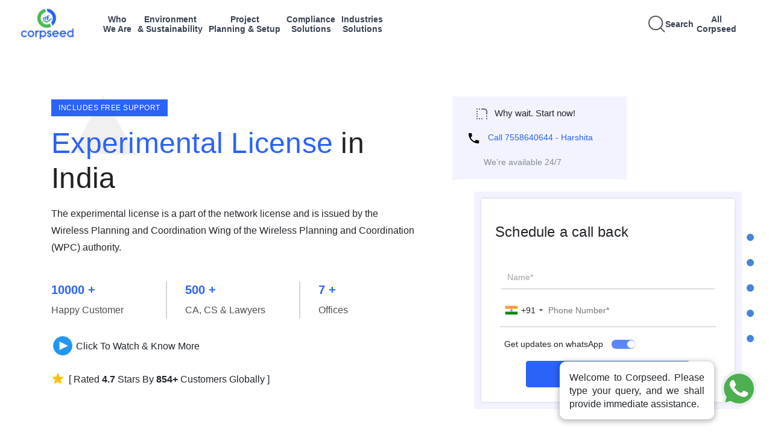

--- FILE ---
content_type: text/html;charset=UTF-8
request_url: https://www.corpseed.com/service/experimental-license
body_size: 45463
content:
<!DOCTYPE html>
<html lang="en">
<head>
    <meta charset="utf-8"/>
    <meta name="msvalidate.01" content="6FE373E64B7D16AE4CC9FA10A4FCA067"/>
    <meta name="viewport" content="width=device-width, initial-scale=1.0"/>
    <meta name="google-site-verification" content="xay8w1fZXMUiEkwyejtBYvYYOCsKKki9Ha_6xg3fAog"/>

    <title>Experimental License in India - Process, Documents, Fees, Eligibility - Corpseed</title>
    <meta http-equiv="Permissions-Policy" content="interest-cohort=()">
    <meta name="description" content="The experimental license is a part of the network license and is issued by the Wireless Planning and Coordination Wing of the WPC authority."/>
    <meta name="keywords" content="experimental license in india"/>
    <meta property="og:title" content="Experimental License in India - Process, Documents, Fees, Eligibility - Corpseed"/>
    <meta property="og:type" content="website"/>
    <meta property="og:url" content="https://www.corpseed.com/"/>
    <meta property="og:description" content="The experimental license is a part of the network license and is issued by the Wireless Planning and Coordination Wing of the WPC authority."/>
    <meta property="og:site_name" content="CORPSEED ITES PRIVATE LIMITED"/>
    <meta property="og:image" content="https://www.corpseed.com/assets/images/corpseed.webp"/>
    <meta property="og:image:type" content="image/webp"/>
    <meta property="og:image:width" content="1200" />
    <meta property="og:image:height" content="630" />
    <meta property="og:image" content="https://www.corpseed.com/assets/images/logo.png"/>
    <meta property="og:image:type" content="image/png"/>
    <meta property="og:image:width" content="1200" />
    <meta property="og:image:height" content="630" />

    <meta property="og:image:alt" content="Corpseed | Business Compliance| Corporate Funding and Audit"/>
    <meta name="facebook-domain-verification" content="f3x050wlknq32peot77xkc2eviz6z6"/>
    <link rel="shortcut icon" type="image/png" href="/assets/img/fav.png"/>
    <link rel="canonical" href="https://www.corpseed.com/service/experimental-license"/>
    <link rel="stylesheet" type="text/css" href="/assets/css/bootstrap.min.css"/>
    <link rel="stylesheet" href="/assets/css/owl.carousel.min.css">
    <link rel="stylesheet" type="text/css" href="/assets/css/main.css"/>
    <link rel="stylesheet" type="text/css" href="/assets/css/intlTelInput.css"/>
    <link rel="stylesheet" type="text/css" href="/chat_boat/css/main.css"/>
    <link rel="stylesheet" type="text/css" href="/chat_boat/css/chatBot.css"/>
    <link rel="stylesheet" type="text/css" href="/assets/css/contact_us.css"/>
    <link rel="stylesheet" type="text/css" href="/assets/css/temp.css"/>
    <!-- Facebook Pixel Code -->
    <script type="text/javascript">
        !function (f, b, e, v, n, t, s) {
            if (f.fbq) return;
            n = f.fbq = function () {
                n.callMethod ?
                    n.callMethod.apply(n, arguments) : n.queue.push(arguments)
            };
            if (!f._fbq) f._fbq = n;
            n.push = n;
            n.loaded = !0;
            n.version = '2.0';
            n.queue = [];
            t = b.createElement(e);
            t.async = !0;
            t.src = v;
            s = b.getElementsByTagName(e)[0];
            s.parentNode.insertBefore(t, s)
        }(window, document, 'script',
            'https://connect.facebook.net/en_US/fbevents.js');
        fbq('init', '2066838230073662');
        fbq('track', 'PageView');
    </script>
    <noscript><img height="1" width="1" style="display:none"
                   src="https://www.facebook.com/tr?id=2066838230073662&ev=PageView&noscript=1" alt="facebook"/>
    </noscript>
    <!-- End Facebook Pixel Code -->

    <!-- Global site tag (gtag.js) - Google Analytics -->
    <script async src="https://www.googletagmanager.com/gtag/js?id=UA-136513064-1"></script>
    <script>
        window.dataLayer = window.dataLayer || [];

        function gtag() {
            dataLayer.push(arguments);
        }

        gtag('js', new Date());

        gtag('config', 'UA-136513064-1');
    </script>
    <!-- new code start -->
    <script async src="https://www.googletagmanager.com/gtag/js?id=AW-804992554"></script>
    <script> window.dataLayer = window.dataLayer || [];

    function gtag() {
        dataLayer.push(arguments);
    }

    gtag('js', new Date());
    gtag('config', 'AW-804992554'); </script>

    <!-- Event snippet for Website Leads conversion page In your html page, add the snippet and call gtag_report_conversion when someone clicks on the chosen link or button. -->
    <script> function gtag_report_conversion(url) {
        var callback = function () {
            if (typeof (url) != 'undefined') {
                window.location = url;
            }
        };
        gtag('event', 'conversion', {'send_to': 'AW-804992554/7K8VCM6g0bIDEKrs7P8C', 'event_callback': callback});
        return false;
    } </script>

    <!-- new code end -->
    <!-- Google Tag Manager
    <script>(function(w,d,s,l,i){w[l]=w[l]||[];w[l].push({'gtm.start':
    new Date().getTime(),event:'gtm.js'});var f=d.getElementsByTagName(s)[0],
    j=d.createElement(s),dl=l!='dataLayer'?'&l='+l:'';j.async=true;j.src=
    'https://www.googletagmanager.com/gtm.js?id='+i+dl;f.parentNode.insertBefore(j,f);
    })(window,document,'script','dataLayer','GTM-WQSBJZ4');</script>-->
    <!-- End Google Tag Manager -->

    <script type="application/ld+json">
        {
            "@context": "https://schema.org/",
            "@type": "Product",
            "name": "Corpseed",
            "image": "https://www.corpseed.com/assets/img/logo.webp",
            "description": "The experimental license is a part of the network license and is issued by the Wireless Planning and Coordination Wing of the WPC authority.",
            "aggregateRating": {
                "@type": "AggregateRating",
                "ratingValue": "4.7",
                "bestRating": "5",
                "worstRating": "1",
                "ratingCount": "854"
            }
        }
    </script>
    <script type="application/ld+json">
        {
            "@context": "https://schema.org",
            "@type": "ProfessionalService",
            "name": "Corpseed",
            "alternateName": "Corpseed ITES Private Limited",
            "logo": "https://www.corpseed.com/assets/img/logo.webp",
            "@id": "https://www.corpseed.com",
            "url": "https://www.corpseed.com",
            "telephone": "+91-7558640644",
            "address": {
                "@type": "PostalAddress",
                "streetAddress": "2nd Floor, A-154A, A Block, Sector 63",
                "addressLocality": "Noida",
                "addressRegion": "Uttar Pradesh",
                "postalCode": "201301",
                "addressCountry": "IN"
            },
            "geo": {
                "@type": "GeoCoordinates",
                "latitude": 28.623999,
                "longitude": 77.383707
            },
            "openingHoursSpecification": {
                "@type": "OpeningHoursSpecification",
                "dayOfWeek": [
                    "Saturday",
                    "Friday",
                    "Thursday",
                    "Wednesday",
                    "Tuesday",
                    "Monday"
                ],
                "opens": "09:00",
                "closes": "18:00"
            },
            "sameAs": [
                "https://www.facebook.com/CorpseedGroup",
                "https://twitter.com/corpseed?lang=en",
                "https://www.linkedin.com/company/corpseed/",
                "https://www.youtube.com/channel/UCk19GzvT2hLrGQsskedcn2w",
                "https://in.pinterest.com/corpseed/"
            ]
        }
    </script>
    <script type="application/ld+json">
        {
            "@context": "http://schema.org",
            "@type": "WebSite",
            "name": "Corpseed",
            "url": "https://www.corpseed.com/",
            "potentialAction": {
                "@type": "SearchAction",
                "target": {
                    "@type": "EntryPoint",
                    "urlTemplate": "https://www.corpseed.com/search/?q={search_term_string}"
                },
                "query-input": "required name=search_term_string"
            }
        }
    </script>
    <script type="application/ld+json">
        {
            "@context": "https://schema.org/",
            "@type": "BreadcrumbList",
            "itemListElement": [
                {
                    "@type": "ListItem",
                    "position": 1,
                    "name": "Home",
                    "item": "https://www.corpseed.com/"
                },
                {
                    "@type": "ListItem",
                    "position": 2,
                    "name": "WPC (Wireless Planning and Coordination)",
                    "item": "https://www.corpseed.com/category/wpc-wireless-planning-and-coordination-"
                },
                {
                    "@type": "ListItem",
                    "position": 3,
                    "name": "Experimental License",
                    "item": "https://www.corpseed.com/service/experimental-license"
                }
            ]
        }
    </script>
    <script type="application/ld+json">{"@context":"https://schema.org","@type":"FAQPage","mainEntity":[{"@type":"Question","name":"What Is An Experimental License? ","acceptedAnswer":{"@type":"Answer","text":"<p style=\"text-align: justify;\">An experimental licence is required for any company that wants to investigate or experiment with wireless devices. The experimental licence is a part of the network license and is issued by the Wireless Planning and Coordination wing of the Wireless Planning and Coordination (WPC) authority. Because the applicant must be a member of the network, he or she must also hold a Dealer Possession License. The only reason we are constantly bombarded with new wireless goods is because of innovation. Experimentation is a key component of the invention. The trial-and-error method leads to the development of better wireless devices, which, in turn, advances society.</p>\r\n"}},{"@type":"Question","name":"What Are The Different Categories Of Experimental License In India?","acceptedAnswer":{"@type":"Answer","text":"<p style=\"text-align: justify;\">When you contact our specialists to secure an Experimental licence from Wireless Planning and Coordination (WPC), you should be aware of the several types of licences available:</p>\r\n\r\n<ul>\r\n\t<li style=\"text-align: justify;\"><strong>Radiating Equipment Experimental License: </strong>This licence allows for frequency spectrum research, development, and experimentation for indoor and outdoor testing.</li>\r\n\t<li style=\"text-align: justify;\"><strong>Non-radiating equipment experimental licence:</strong> This comprises a licence for frequency spectrum research, development, and experimentation for indoor and outdoor testing.</li>\r\n\t<li style=\"text-align: justify;\"><strong>Technology Trial License for Radiating Equipment (5G):</strong> After the concept of 5G was introduced in India, this licence was created. Its purpose is to conduct research and development, testing, and demonstrations on 5g equipment.</li>\r\n\t<li style=\"text-align: justify;\"><strong>Technology Trial License for Radiating Equipment (non-5G):</strong> This licence serves the same purpose as the previous one. It is, however, intended for non-5g items.</li>\r\n</ul>\r\n"}},{"@type":"Question","name":"Who Can Get The Experimental License In India?","acceptedAnswer":{"@type":"Answer","text":"<ul>\r\n\t<li><strong>Importers and Manufacturers</strong></li>\r\n</ul>\r\n\r\n<p style=\"text-align: justify;\">Before selling Bluetooth and Wi-Fi capabilities in India, importers and manufacturers must get WPC certification and a Certificate of Import authorization.</p>\r\n\r\n<ul>\r\n\t<li><strong>Appointment of a Representative</strong></li>\r\n</ul>\r\n\r\n<p style=\"text-align: justify;\">If the application is a foreign company, it must choose an authorized agent in India to obtain WPC clearance. The authorized representative will be a company that will represent the foreign company in the WPC permission filing procedure in India.</p>\r\n\r\n<ul>\r\n\t<li><strong>The Effects of Frequency</strong></li>\r\n</ul>\r\n\r\n<p style=\"text-align: justify;\">At all instances, the frequency result of the specific wireless accessory must be present in the results. In the individual results, the resolution bandwidth, video bandwidth, frequency, and sweep must all be given.</p>\r\n\r\n<ul>\r\n\t<li><strong>Report of the ISO Laboratories</strong></li>\r\n</ul>\r\n\r\n<p style=\"text-align: justify;\">There is no requirement for specific in-country testing if the product is made in the country. The only need is that an ISO/IEC 17025 accredited laboratory provides a specific RF (Radio Frequency) report.</p>\r\n\r\n<ul>\r\n\t<li><strong>Frequency Bands that have been de-licensed are required.</strong></li>\r\n</ul>\r\n\r\n<p style=\"text-align: justify;\">All devices must work on the specific de-licensed frequency bands, and all devices with wireless capability must be able to work on the de-licensed frequency bands.</p>\r\n\r\n<ul>\r\n\t<li><strong>Technical Information Sheet</strong></li>\r\n</ul>\r\n\r\n<p style=\"text-align: justify;\">The technical data sheet, which can be obtained from the relevant authority upon request, is required of the application.</p>\r\n"}},{"@type":"Question","name":"What Are The Documents Required For Experimental License In India?","acceptedAnswer":{"@type":"Answer","text":"<p style=\"text-align: justify;\">To obtain an experimental license from WPC (wireless planning and coordination), the following documents need to be attached to the application:</p>\r\n\r\n<ul>\r\n\t<li style=\"text-align: justify;\">Primarily, applicants have to fill out the application form before the due date of submission of the application. And after completing the filling process applicant have to submit that application form offline. Applicants can download the application form from the website of wireless planning and coordination (WPC) website. &nbsp; &nbsp;&nbsp;</li>\r\n\t<li style=\"text-align: justify;\">Applicant has to write a write-up and describe the experimentation intention and procedure of testing with the help of the diagram of the setup.</li>\r\n\t<li style=\"text-align: justify;\">Technical literature is also a major requirement for the experimental license in India. Technical literature is a document that contains all the specifications about the equipment A document called technical literature contains specifications of the equipment that you&rsquo;re using in your experiments.</li>\r\n\t<li style=\"text-align: justify;\">A printout of the online application.</li>\r\n\t<li style=\"text-align: justify;\">Test-setup</li>\r\n\t<li style=\"text-align: justify;\">Details of the test- setup for standalone and non-standalone if applicable.</li>\r\n\t<li style=\"text-align: justify;\">WPC experimental license processing fee DD.</li>\r\n</ul>\r\n"}},{"@type":"Question","name":"What Is The Standard Procedure For Experimental License In India?","acceptedAnswer":{"@type":"Answer","text":"<p style=\"text-align: justify;\">These are the following ways to receive an Experimental License from WPC:</p>\r\n\r\n<ul>\r\n\t<li style=\"text-align: justify;\">Fill out the WPC experimental license application online.</li>\r\n\t<li style=\"text-align: justify;\">Save the completed application form to your computer.</li>\r\n\t<li style=\"text-align: justify;\">Attach the required documents to the application.</li>\r\n\t<li style=\"text-align: justify;\">Submit the application and documentation to the WPC in hardcopy.</li>\r\n\t<li style=\"text-align: justify;\">WPC will begin reviewing your application form and the materials you&#39;ve attached.</li>\r\n</ul>\r\n\r\n<p style=\"text-align: justify;\">If you meet all of the WPC&#39;s requirements, you will be granted an experimental license by the WPC (wireless planning and coordination).</p>\r\n"}}]}</script>
</head>
<body class="scroll-lock" data-spy="scroll" data-target="#side-nav" data-offset="135">
<input type="hidden" id="type" value="1"/>
<input type="hidden" id="type_id" value=""/>
<span id="msg"></span>
<div id="preloader">
    <div class="inner justify-content-center align-items-center vh-100 w-100 position-fixed bg-white d-flex">
        <div class="circle"></div>
        <svg width="100" height="102" viewBox="0 0 100 102" fill="none" xmlns="http://www.w3.org/2000/svg"
             xmlns:xlink="http://www.w3.org/1999/xlink">
            <rect width="100" height="102" fill="url(#pattern0)"/>
            <defs>
                <pattern id="pattern0" patternContentUnits="objectBoundingBox" width="1" height="1">
                    <use xlink:href="#image0" transform="scale(0.01 0.00980392)"/>
                </pattern>
                <image id="image0" width="100" height="102"
                       xlink:href="[data-uri]"/>
            </defs>
        </svg>
    </div>
</div>
<!-- Google Tag Manager (noscript) -->
<noscript>
    <iframe src="https://www.googletagmanager.com/ns.html?id=GTM1-WQSBJZ4"
            height="0" width="0" style="display:none;visibility:hidden"></iframe>
</noscript>
<!-- End Google Tag Manager (noscript) -->
<header class="nav-header">
  <div class="header">
    <div class="header-section-1">
      <a class="navbar-brand logo" href="/">
        <img
                src="/assets/img/brands/CORPSEED.webp"
                class="img-fluid"
                alt="Corpseed"
                width="151"
                height="28"
        />
      </a>
      <div class="navItems"></div>
    </div>
    <div class="header-section-2">
      <div class="header-section-2-container">
        <a
                href="javascript:void(0)"
                id="searchTrigger"
                onclick="mySearch();"
                class="ml-2"
        >
          <svg width="28" height="28" viewBox="0 0 15 15" fill="none">
            <path
                    d="M14.5 14.5L10.5 10.5M6.5 12.5C3.18629 12.5 0.5 9.81371 0.5 6.5C0.5 3.18629 3.18629 0.5 6.5 0.5C9.81371 0.5 12.5 3.18629 12.5 6.5C12.5 9.81371 9.81371 12.5 6.5 12.5Z"
                    stroke="#555"
            /></svg
          ><span class="search-text">Search</span>
        </a>
        <div class="navItems-right"></div>

        <a
                href="javascript:void(0)"
                id="mobileMenuTrigger"
                class="ml-2 d-md-none"
        >
          <svg width="24" height="24" viewBox="0 0 24 24" fill="none">
            <path
                    d="M3 6h18M3 12h18M3 18h18"
                    stroke="#374151"
                    stroke-width="2"
            />
          </svg>
        </a>
      </div>
    </div>
  </div>

  <div class="dropdown-wrapper" id="dropdown-wrapper-box"></div>

  <div id="drawer-box">
    <div
            style="
        display: flex;
        align-items: flex-start;
        padding: 13px 0px 14px 12px;
      "
    >
      <button id="closeDrawerBox"><</button>
      <div class="drawer-box-content"></div>
    </div>
  </div>

  <div id="drawer-box-level2">
    <div
            style="display: flex; align-items: flex-start; padding: 14px 0px 8px 0px"
    >
      <button id="closeDrawerBox2"><</button>
      <div class="drawer-box-content-level2"></div>
    </div>
  </div>
  <div id="drawer-box-level3" class="drawer-box-level3">
    <div
            style="display: flex; align-items: flex-start; padding: 14px 0px 8px 0px"
    >
      <button id="closeDrawerBox3"><</button>
      <div class="drawer-box-content-level3"></div>
    </div>
  </div>
  <div id="mobileDrawer" class="mobile-drawer">
    <div class="mobile-drawer-header">
      <button id="closeMobileDrawer" class="close-mobile-btn">✕</button>
    </div>
    <div class="mobile-slide-container">
      <div class="mobile-slide-panel" data-level="nav"></div>
      <div class="mobile-slide-panel" data-level="cat"></div>
      <div class="mobile-slide-panel" data-level="subcat"></div>
      <div class="mobile-slide-panel" data-level="service"></div>
      <div class="mobile-slide-panel" data-level="blog"></div>
    </div>
  </div>

  <script src="https://ajax.googleapis.com/ajax/libs/jquery/3.7.1/jquery.min.js"></script>

  <script>
    $(document).ready(function () {
      let activeTab = null;
      let data = {};
      let isAllCorpseed = false;
      let isWhoWeAre = false;

      function generateNavAndDropdowns(apiData) {
        const $nav = $(".navItems");
        const $navRight = $(".navItems-right"); // new right-side container
        const $wrapper = $(".dropdown-wrapper");

        $nav.empty();
        $navRight.empty(); // clear right side nav items
        $wrapper.empty();

        for (const menuItem of apiData) {
          const navTitle = menuItem.serviceMenu;
          const categories = menuItem.categoryMap;
          const tabId =
            navTitle.toLowerCase().replace(/[^a-z0-9]+/gi, "-") + "-content";

          const words = navTitle.split(" ");
          const formattedTitle =
            words.length >= 2
              ? `${words[0]}<br>${words.slice(1).join(" ")}`
              : navTitle;

          const $navItem = $(`
          <a href="javascript:void(0);" class='navItems-title' data-tab="${tabId}" data-title="${navTitle}">
            ${formattedTitle}
          </a>
        `);
          if (navTitle.trim().toLowerCase() === "all corpseed") {
            $navRight.append($navItem);
          } else {
            $nav.append($navItem);
          }

          const categoryList = Object.keys(categories)
            .map(
              (cat) =>
                `<li class="item" data-nav="${navTitle}" data-category="${cat}"><a href="javascript:void(0);">${cat}</a>
               <svg xmlns="http://www.w3.org/2000/svg" viewBox="0 0 24 24" height="28px" class='cat-arrow'>
                 <path d="m18.707 12.707-3 3a1 1 0 0 1-1.414-1.414L15.586 13H6a1 1 0 0 1 0-2h9.586l-1.293-1.293a1 1 0 0 1 1.414-1.414l3 3a1 1 0 0 1 0 1.414z"/>
               </svg>
             </li>`
            )
            .join("");

          let gridTemplateColumns =
            navTitle.toLowerCase() === "all corpseed"
              ? "15% 20% 20% 25%"
              : "26% 37% 37%";

          $wrapper.append(`
          <div class="dropdown-contents" id="${tabId}">
            <div class="dropdown-tab-container" style="grid-template-columns: ${gridTemplateColumns};">
              <div class="list-container">
                <ul class="custom-list">${categoryList}</ul>
              </div>
            </div>
          </div>
        `);

          data[navTitle] = {
            categories: categories,
            subCategorySlugMap: menuItem.subCategorySlugMap || {},
          };
        }

        $wrapper.append(`
        <div class="dropdown-contents" id="search-content" style="display: none;">
        <button class="search-close-btn">✕</button>
          <input type="text" id="searchInputBox" class="search-input-box" placeholder="Search for Services, Industries, Insights and compliance update." />
          <div class="search-results" style="margin-top: 16px;"></div>
        </div>
      `);
      }

      function loadMenuFromAPI() {
        $.get("/api/menu/dynamic", function (response) {
          console.log("dsjfgksjdgsdjgsdjgkj", response);
          generateNavAndDropdowns(response);
          buildMobileMenu(response);
        });
      }

      loadMenuFromAPI();

      $(document).on("click", ".navItems-title", function (e) {
        e.preventDefault();
        const tabId = $(this).data("tab");
        const navTitle = $(this).data("title");
        console.log("jkdfhkjsdgkjsdkj 11", isAllCorpseed);
        isAllCorpseed = navTitle.trim().toLowerCase() === "all corpseed";
        isWhoWeAre = navTitle.trim().toLowerCase() === "who we are";

        if (activeTab === tabId) {
          $(".dropdown-wrapper").slideUp(300);
          $(".dropdown-contents").removeClass("show").hide();
          $(".navItems a").removeClass("active");
          $("#drawer-box, #drawer-box-level2, #drawer-box-level3").css(
            "width",
            "0"
          );
          $(".item").removeClass("active");
          activeTab = null;
        } else {
          $(".navItems a").removeClass("active");
          $(this).addClass("active");
          $(".dropdown-contents").removeClass("show").hide();
          $(`#${tabId}`).show().addClass("show");
          if (!$(".dropdown-wrapper").is(":visible")) {
            $(".dropdown-wrapper").slideDown(300);
          }
          $("#drawer-box, #drawer-box-level2, #drawer-box-level3").css(
            "width",
            "0"
          );
          $(".item").removeClass("active");
          activeTab = tabId;
        }
      });

      $(document).on("click", ".item", function (e) {
        $(".item").removeClass("active");
        $(this).addClass("active");

        const nav = $(this).data("nav");
        const cat = $(this).data("category");
        const subCategories = Object.keys(data[nav].categories[cat]);
        const whoWeAreCategories = data[nav].categories;
        const corpseedInfoData = whoWeAreCategories[cat];

        const leftPos =
          $(this).closest(".list-container").offset().left +
          $(this).closest(".list-container").outerWidth();

        $("#drawer-box").css({
          top: "80px",
          left: leftPos,
          height: "430px",
          background: "#fff",
          width: isAllCorpseed ? "28%" : "37%",
        });

        if (isWhoWeAre) {
          $(".drawer-box-content").html(`
          <span class="submenu-heading">${cat}</span>
          <ul class="drawer-list-Items-ul">
            ${corpseedInfoData
              .map(
                (sub) =>
                  `<li class="drawer-list-Items-level1" ><a href="${sub.url}">${sub.name}</a></li>`
              )
              .join("")}
          </ul>

        `);
        } else {
          $(".drawer-box-content").html(`
          <span class="submenu-heading">${cat}</span>
          <ul class="drawer-list-level1">
            ${subCategories
              .map(
                (sub) => `
              <li class="drawer-item" data-nav="${nav}" data-cat="${cat}" data-sub="${sub}">
                <span class="drawer-label">${sub}</span>
                <span class="drawer-arrow">
                  <svg xmlns="http://www.w3.org/2000/svg" viewBox="0 0 24 24" height="28px" class="level1-icon"  >
                    <path d="m18.707 12.707-3 3a1 1 0 0 1-1.414-1.414L15.586 13H6a1 1 0 0 1 0-2h9.586l-1.293-1.293a1 1 0 0 1 1.414-1.414l3 3a1 1 0 0 1 0 1.414z" />
                  </svg>
                </span>
              </li>
            `
              )
              .join("")}
          </ul>

        `);
        }

        $("#drawer-box-level2, #drawer-box-level3").css("width", "0");
      });

      $(document).on("click", ".drawer-label", function (e) {
        const $item = $(this).closest(".drawer-item");
        const nav = $item.data("nav");
        const sub = $item.data("sub");
        const slug = data[nav].subCategorySlugMap[sub];

        if (slug) {
          window.location.href = `/category/${encodeURIComponent(slug)}`;
        }
      });

      $(document).on("click", ".drawer-item", function (e) {
    // If the clicked element is the arrow or within the arrow span,
    // let the default behavior of opening the next drawer level proceed.
    // Otherwise, attempt to navigate if a slug is available.
    // This part is for the first level drawer (.drawer-item) itself.
    if (!isAllCorpseed && !isWhoWeAre && $(e.target).closest(".drawer-arrow").length === 0) {
        const nav = $(this).data("nav");
        const sub = $(this).data("sub");
        const slug = data[nav].subCategorySlugMap[sub];

        if (slug) {
            window.location.href = `/category/${encodeURIComponent(slug)}`;
            return; // Stop further execution if navigation happened
        }
    }


    $(".drawer-item").removeClass("active");
    $(this).addClass("active");

    const nav = $(this).data("nav");
    const cat = $(this).data("cat");
    const sub = $(this).data("sub");
    const services = data[nav].categories[cat][sub];

    const left =
        $("#drawer-box").offset().left +
        $("#drawer-box").outerWidth(); // Correctly calculates left position based on #drawer-box


    $("#drawer-box-level2").css({
        top: "80px",
        left: left,
        height: "430px",
        background: "#fff",
        width: isAllCorpseed ? "28%" : "35%",
    });

    if (isAllCorpseed) {
        $(".drawer-box-content-level2").html(`
          <span class="submenu-heading">${sub}</span>
          <ul class="drawer-list-level2">
            ${services
                .map(
                    (s) => `
              <li class="drawer-items drawer-items2" data-service-slug="${s.slug}" data-service-name="${s.name}" data-nav="${nav}" data-cat="${cat}" data-sub="${sub}">
                ${s.name} <span class="drawer-arrow">
                  <svg xmlns="http://www.w3.org/2000/svg" class="level2-icon" viewBox="0 0 24 24" height="28px">
                    <path d="m18.707 12.707-3 3a1 1 0 0 1-1.414-1.414L15.586 13H6a1 1 0 0 1 0-2h9.586l-1.293-1.293a1 1 0 0 1 1.414-1.414l3 3a1 1 0 0 1 0 1.414z" />
                  </svg>
                </span>
              </li>`
                )
                .join("")}
          </ul>
        `);
    } else {
        $(".drawer-box-content-level2").html(`
          <span class="submenu-heading">${sub}</span>
          <ul class="drawer-list-level2">
            ${services
                .map(
                    (s) => `
              <li class="drawer-items ${
                  isAllCorpseed ? "" : "noTextDecor"
              }" data-service-slug="${s.slug}" data-service-name="${
                  s.name
              }" data-nav="${nav}" data-cat="${cat}" data-sub="${sub}">${
                  s.name
              }</li>`
                )
                .join("")}
          </ul>
        `);
    }
    $("#drawer-box-level3").css("width", "0");
});


$(document).on("click", ".drawer-items", function (e) {
    const slug = $(this).data("service-slug");
    const nav = $(this).data("nav");
    const cat = $(this).data("cat");
    const sub = $(this).data("sub");

    const serviceList = data[nav]?.categories?.[cat]?.[sub] || [];
    const service = serviceList.find((s) => s.slug === slug);

    if (
        nav.trim().toLowerCase() === "all corpseed" &&
        service &&
        Array.isArray(service.blogName) &&
        service.blogName.length > 0
    ) {
        const left =
            $("#drawer-box-level2").offset().left +
            $("#drawer-box-level2").outerWidth();

        $(".drawer-items").removeClass("active");
        $(this).addClass("active");

        $("#drawer-box-level3").css({
            top: "80px",
            left: left,
            height: "430px",
            width: "27%",
        });

        const blogHTML = service.blogName
            .map((blog) => `<li><a href="${blog.url}">${blog.name}</a></li>`)
            .join("");

        $(".drawer-box-content-level3").html(`
            <div>
              <span class="submenu-heading">${service.name}</span>
              <ul class="blog-list">${blogHTML}</ul>
            </div>
          `);
    } else if (service?.url) {
        window.location.href = service.url;
    } else {
        window.location.href = `/service/${encodeURIComponent(slug)}`;
    }
});


      $(document).on("click", "#searchTrigger", function (e) {
        e.preventDefault();
        $(".navItems a").removeClass("active");
        $(".dropdown-contents").removeClass("show").hide();
        $(".item, .drawer-item, .drawer-items").removeClass("active");
        $("#search-content").show().addClass("show");

        if (!$(".dropdown-wrapper").is(":visible")) {
          $(".dropdown-wrapper").slideDown(300);
        }

        $("#drawer-box, #drawer-box-level2, #drawer-box-level3").css(
          "width",
          "0"
        );
        activeTab = "search";

        $("#searchInputBox").val("").trigger("input");
        $(".search-ui-wrapper").remove();

        $.get("/search/popular-services-blogs", function (suggestionData) {
          window.latestSearchData = suggestionData;
          renderSearchResults(suggestionData);
        });
      });

      $(document).on("input", "#searchInputBox", function () {
        const query = $(this).val().toLowerCase().trim();

        if (query === "") {
          $(".search-results").html("");
          return;
        }
        $.get(
          `/search/service-industry-blog/${encodeURIComponent(query)}`,
          function (searchData) {
            window.latestSearchData = searchData;
            renderSearchResults(searchData);
          }
        );
      });

      function renderSearchResults(data) {
        if (isMobileView()) {
          // Mobile view: build carousel + list
          $(".search-category-carousel").remove();
          renderMobileSearchCategories(data);
          renderMobileSearchList(data, "all");
        } else {
          const resultHTML = [];
          resultHTML.push('<div class="search-grid">');

          Object.keys(data).forEach((category) => {
            const matches = data[category];
            resultHTML.push(`
            <div class="search-column">
              <h4>${category}</h4>
              <ul>
                ${
                  matches.length
                    ? matches
                        .map(
                          (item) =>
                            `<li><a href="${item.url}" onclick="trackTrendingSearch('${item.name}')" target="_blank">${item.name}</a></li>`
                        )
                        .join("")
                    : "<li style='opacity:0.4'>No results</li>"
                }
              </ul>
            </div>
          `);
          });

          resultHTML.push("</div>");
          $(".search-results").html(resultHTML.join(""));
        }
      }

      function isMobileView() {
        return window.innerWidth <= 768;
      }

      function renderMobileSearchCategories(data) {
        $(".search-ui-wrapper").remove();

        const $wrapper = $('<div class="search-ui-wrapper"></div>');
        const $closeBtn = $('<button class="search-close-btn">✕</button>');
        const $count = $('<div class="search-count"></div>');
        const $catWrapper = $('<div class="search-category-wrapper"></div>');
        const $carousel = $('<div class="search-category-carousel"></div>');

        $carousel.append(
          `<span class="search-cat-text active" data-cat="all">All</span>`
        );
        Object.keys(data).forEach((cat) => {
          $carousel.append(
            `<span class="search-cat-text" data-cat="${cat}">${cat}</span>`
          );
        });

        $catWrapper.append(`<button class="scroll-btn left-scroll">
      <svg xmlns="http://www.w3.org/2000/svg" width="18" height="18" fill="none" stroke="#555" stroke-width="2" stroke-linecap="round" stroke-linejoin="round">
        <polyline points="15 18 9 12 15 6"></polyline>
      </svg>
    </button>`);
        $catWrapper.append($carousel);
        $catWrapper.append(`<button class="scroll-btn right-scroll">
      <svg xmlns="http://www.w3.org/2000/svg" width="18" height="18" fill="none" stroke="#555" stroke-width="2" stroke-linecap="round" stroke-linejoin="round">
        <polyline points="9 18 15 12 9 6"></polyline>
      </svg>
    </button>`);

        $wrapper.append($catWrapper);
        $wrapper.append($count);

        $(".search-results").before($wrapper);

        updateMobileSearchCount(data, "all");
      }

      function updateMobileSearchCount(data, activeCat) {
        let count = 0;
        if (activeCat === "all") {
          Object.values(data).forEach((list) => (count += list.length));
        } else {
          count = data[activeCat] ? data[activeCat].length : 0;
        }

        $(".search-count").html(`Total results: ${count}`);
      }

      function renderMobileSearchList(data, activeCat = "all") {
        let mergedList = [];

        if (activeCat === "all") {
          Object.values(data).forEach(
            (list) => (mergedList = mergedList.concat(list))
          );
        } else {
          mergedList = data[activeCat] || [];
        }

        const listHtml = mergedList.length
          ? `<ul class="search-mobile-list">
          ${mergedList
            .map(
              (item) =>
                `<li><a href="${item.url}" target="_blank">${item.name}</a></li>`
            )
            .join("")}
        </ul>`
          : `<div style="opacity:0.4">No results</div>`;

        $(".search-results").html(listHtml);
        updateMobileSearchCount(data, activeCat);
      }

      $(document).on("click", "#closeDrawerBox", function () {
        $("#drawer-box").css("width", "0");
        $("#drawer-box-level2").css("width", "0");
        $("#drawer-box-level3").css("width", "0");
        $(".item").removeClass("active");
      });

      $(document).on("click", "#closeDrawerBox2", function () {
        $("#drawer-box-level2").css("width", "0");
        $("#drawer-box-level3").css("width", "0");
        $(".drawer-item").removeClass("active");
      });

      $(document).on("click", "#closeDrawerBox3", function () {
        $("#drawer-box-level3").css("width", "0");
        $(".drawer-items").removeClass("active");
      });

      $(document).click(function (e) {
        if (
          !$(e.target).closest(
            "#drawer-box, #drawer-box-level2, #drawer-box-level3, .item, .dropdown-wrapper, .navItems-title, #searchTrigger, #searchInputBox, #closeDrawerBox3"
          ).length
        ) {
          $(".dropdown-contents").removeClass("show").hide();
          $(".navItems-title").removeClass("active");
          $("#drawer-box, #drawer-box-level2, #drawer-box-level3").css(
            "width",
            "0"
          );
          $(".item").removeClass("active");
          setTimeout(() => {
            $(".dropdown-wrapper").slideUp(200);
          }, 300);

          activeTab = null;
        }
      });

      $(document).on("click", "#mobileMenuTrigger", function () {
        $("#mobileDrawer").addClass("open");
      });

      $(document).on("click", "#closeMobileDrawer", function () {
        $("#mobileDrawer").removeClass("open");
      });

      $(document).on("click", ".accordion-button", function () {
        const $btn = $(this);
        const $panel = $btn.next(".accordion-panel");
        const $item = $btn.closest(".accordion-item");

        const isOpen = $panel.hasClass("open");

        $item.siblings().each(function () {
          const $sibItem = $(this);
          $sibItem.find(".accordion-panel").removeClass("open");
          $sibItem.find(".accordion-button").removeClass("open");
          $sibItem.removeClass("open");
        });

        if (!isOpen) {
          $panel.addClass("open");
          $btn.addClass("open");
          $item.addClass("open");
        } else {
          $panel.removeClass("open");
          $btn.removeClass("open");
          $item.removeClass("open");
        }
      });

      $(document).on("click touchstart", function (e) {
        const $target = $(e.target);
        if (
          $("#mobileDrawer").hasClass("open") &&
          !$target.closest("#mobileDrawer").length &&
          !$target.closest("#mobileMenuTrigger").length
        ) {
          $("#mobileDrawer").removeClass("open");
        }
      });

      $(document).on("click", "#mobileMenuTrigger", function () {
        $("#mobileDrawer").addClass("open");
      });

      $(document).on("click", ".search-cat-text", function () {
        if (!isMobileView()) return;

        $(".search-cat-text").removeClass("active");
        $(this).addClass("active");

        const cat = $(this).data("cat");
        renderMobileSearchList(window.latestSearchData, cat);
      });

      $(document).on("click", ".scroll-btn.left-scroll", function () {
        const $carousel = $(".search-category-carousel");
        $carousel.animate({ scrollLeft: $carousel.scrollLeft() - 100 }, 300);
      });

      $(document).on("click", ".scroll-btn.right-scroll", function () {
        const $carousel = $(".search-category-carousel");
        $carousel.animate({ scrollLeft: $carousel.scrollLeft() + 100 }, 300);
      });

      $(document).on("click", ".search-close-btn", function () {
        $(".dropdown-wrapper").slideUp(300);
        $(".dropdown-contents").removeClass("show").hide();
        $(".navItems-title").removeClass("active");
        $("#drawer-box, #drawer-box-level2, #drawer-box-level3").css(
          "width",
          "0"
        );
        $(".item").removeClass("active");
        activeTab = null;
      });
    });

    function buildMobileMenu(apiData) {
      let menuData = apiData;
      let currentNav = null;
      let currentCat = null;
      let currentSubcat = null;
      let currentService = null;

      function showPanel(level) {
        $(".mobile-slide-panel").removeClass("active previous next");

        $(".mobile-slide-panel").each(function (i) {
          if (i < level) $(this).addClass("previous");
          else if (i === level) $(this).addClass("active");
          else $(this).addClass("next");
        });

        if (level === 0) {
          $('.mobile-slide-panel[data-level="nav"] .mobile-item').removeClass(
            "active"
          );
        }
        if (level === 1) {
          $('.mobile-slide-panel[data-level="cat"] .mobile-item').removeClass(
            "active"
          );
        }

        if (level === 2) {
          $(
            '.mobile-slide-panel[data-level="subcat"] .mobile-item'
          ).removeClass("active");
        }
        if (level === 3) {
          $(
            '.mobile-slide-panel[data-level="service"] .mobile-item'
          ).removeClass("active");
        }
        currentLevel = level;
      }

      function renderNavPanel() {
        const $panel = $('.mobile-slide-panel[data-level="nav"]');
        $panel.html("");

        menuData.forEach((navItem) => {
          const $el = $(`
          <div class="mobile-item">
            ${navItem.serviceMenu}
              <span class="chevron">
            <svg width="16" height="16" viewBox="0 0 20 20" fill="none">
              <path d="M8 4L14 10L8 16" stroke="currentColor" stroke-width="2" stroke-linecap="round"/>
            </svg>
          </span>
          </div>
        `);

          $el.on("click", function () {
            currentNav = navItem;
            $panel.find(".mobile-item").removeClass("active");
            $(this).addClass("active");

            setTimeout(() => {
              renderCategoryPanel();
              showPanel(1);
            }, 300);
          });

          $panel.append($el);
        });
      }

      function renderCategoryPanel() {
        const $panel = $('.mobile-slide-panel[data-level="cat"]');
        $panel.html("");

        const isAllCorpseedNav =
          currentNav.serviceMenu.trim().toLowerCase() === "all corpseed";

        const isWhoWeAreNew =
          currentNav.serviceMenu.trim().toLowerCase() === "who we are";

        $panel.append(`
        <div class="mobile-back">
        <svg width="16" height="16" viewBox="0 0 20 20" fill="none">
          <path d="M12 4L6 10L12 16" stroke="currentColor" stroke-width="2" stroke-linecap="round"/>
        </svg>
        Back
      </div>
        <div class="mobile-panel-title">${currentNav.serviceMenu}</div>
      `);

        $panel.find(".mobile-back").on("click", () => showPanel(0));

        Object.entries(currentNav.categoryMap).forEach(([cat, subcats]) => {
          const $el = $(
            `<div class="mobile-item">${cat} <span class="chevron">
            <svg width="16" height="16" viewBox="0 0 20 20" fill="none">
              <path d="M8 4L14 10L8 16" stroke="currentColor" stroke-width="2" stroke-linecap="round"/>
            </svg>
          </span></div>`
          );
          $el.on("click", function () {
            currentCat = cat;
            $panel.find(".mobile-item").removeClass("active");
            $(this).addClass("active");

            setTimeout(() => {
              renderSubcategoryPanel(subcats, isAllCorpseedNav, isWhoWeAreNew);
              showPanel(2);
            }, 300);
          });
          $panel.append($el);
        });
      }

      function renderSubcategoryPanel(
        subcatMap,
        isAllCorpseedNav,
        isWhoWeAreNew
      ) {
        const $panel = $('.mobile-slide-panel[data-level="subcat"]');
        $panel.html("");
        $panel.append(`
        <div class="mobile-back">
          <svg width="16" height="16" viewBox="0 0 20 20" fill="none">
            <path d="M12 4L6 10L12 16" stroke="currentColor" stroke-width="2" stroke-linecap="round"/>
          </svg>
          Back
        </div>
        <div class="mobile-panel-title">${currentCat}</div>
      `);

        $panel.find(".mobile-back").on("click", () => {
          $(
            '.mobile-slide-panel[data-level="cat"] .mobile-item.active'
          ).removeClass("active");
          showPanel(1);
        });

        if (isWhoWeAreNew) {
          const $list = $('<ul class="mobile-blog-list"></ul>');

          if (Array.isArray(subcatMap) && subcatMap.length > 0) {
            subcatMap.forEach((blog) => {
              $list.append(
                `<li class="mobile-item"><a href="${blog.url}">${blog.name}</a></li>`
              );
            });
          } else {
            $list.append('<li class="mobile-item">No blogs available.</li>');
          }

          $panel.append($list);
        } else {
          Object.entries(subcatMap).forEach(([subcat, services]) => {
            const $el = $(`
          <div class="mobile-item">${subcat}
            <span class="chevron">
              <svg width="16" height="16" viewBox="0 0 20 20" fill="none">
                <path d="M8 4L14 10L8 16" stroke="currentColor" stroke-width="2" stroke-linecap="round"/>
              </svg>
            </span>
          </div>
        `);
            $el.on("click", function () {
              currentSubcat = subcat;
              $panel.find(".mobile-item").removeClass("active");
              $(this).addClass("active");

              setTimeout(() => {
                if (isAllCorpseedNav) {
                  renderServicesForCorpseed(services);
                  showPanel(3);
                } else {
                  renderServicesPanel(services);
                  showPanel(3);
                }
              }, 300);
            });
            $panel.append($el);
          });
        }
      }

      function renderServicesForCorpseed(services) {
        const $panel = $('.mobile-slide-panel[data-level="service"]');
        $panel.html(`<div class="mobile-back">
      <svg width="16" height="16" viewBox="0 0 20 20" fill="none">
        <path d="M12 4L6 10L12 16" stroke="currentColor" stroke-width="2" stroke-linecap="round"/>
      </svg>
      Back
    </div>
    <div class="mobile-panel-title">${currentSubcat}</div>
    `);

        $panel.find(".mobile-back").on("click", () => {
          $(
            '.mobile-slide-panel[data-level="subcat"] .mobile-item.active'
          ).removeClass("active");
          showPanel(2);
        });

        const $list = $('<ul class="mobile-service-list"></ul>');

        services.forEach((service) => {
          const $serviceEl = $(`
        <div class="mobile-item">
          ${service.name}
          ${
            Array.isArray(service.blogName) && service.blogName.length > 0
              ? `<span class="chevron">
                  <svg width="16" height="16" viewBox="0 0 20 20" fill="none">
                    <path d="M8 4L14 10L8 16" stroke="currentColor" stroke-width="2" stroke-linecap="round"/>
                  </svg>
                </span>`
              : ""
          }
        </div>
      `);

          $serviceEl.on("click", function () {
            currentService = service;
            $panel.find(".mobile-item").removeClass("active");
            $(this).addClass("active");

            if (
              Array.isArray(service.blogName) &&
              service.blogName.length > 0
            ) {
              setTimeout(() => {
                renderBlogListPanel(service);
                showPanel(4);
              }, 300);
            } else if (service.url) {
              window.location.href = service.url;
            } else {
              window.location.href = `/service/${encodeURIComponent(
                service.slug
              )}`;
            }
          });
          $list.append($serviceEl);
        });
        $panel.append($list);
      }

      function renderBlogListPanel(service) {
        const $panel = $('.mobile-slide-panel[data-level="blog"]');
        $panel.html(`<div class="mobile-back">
      <svg width="16" height="16" viewBox="0 0 20 20" fill="none">
        <path d="M12 4L6 10L12 16" stroke="currentColor" stroke-width="2" stroke-linecap="round"/>
      </svg>
      Back
    </div>
    <div class="mobile-panel-title">${service.name} Blogs</div>`);
        $panel.find(".mobile-back").on("click", () => {
          $(
            '.mobile-slide-panel[data-level="service"] .mobile-item.active'
          ).removeClass("active");
          showPanel(3);
        });

        const $list = $('<ul class="mobile-blog-list"></ul>');

        if (Array.isArray(service.blogName) && service.blogName.length > 0) {
          service.blogName.forEach((blog) => {
            $list.append(
              `<li class="mobile-item"><a href="${blog.url}">${blog.name}</a></li>`
            );
          });
        } else {
          $list.append('<li class="mobile-item">No blogs available.</li>');
        }

        $panel.append($list);
      }

      function renderServicesPanel(services) {
        const $panel = $('.mobile-slide-panel[data-level="service"]');
        $panel.html(`<div class="mobile-back">
      <svg width="16" height="16" viewBox="0 0 20 20" fill="none">
        <path d="M12 4L6 10L12 16" stroke="currentColor" stroke-width="2" stroke-linecap="round"/>
      </svg>
      Back
    </div>
    <div class="mobile-panel-title">${currentSubcat}</div>
    `);

        $panel.find(".mobile-back").on("click", () => {
          $(
            '.mobile-slide-panel[data-level="subcat"] .mobile-item.active'
          ).removeClass("active");
          showPanel(2);
        });

        const $list = $('<ul class="mobile-service-list"></ul>');

        services.forEach((service) => {
          $list.append(
            `<li class="mobile-item"><a href="${
              service.url || `/service/${encodeURIComponent(service.slug)}`
            }">${service.name}</a></li>`
          );
        });
        $panel.append($list);
      }

      renderNavPanel();
      showPanel(0);
    }

    $(window).on("scroll", function () {
  if ($(window).scrollTop() > 0) {
    $(".nav-header").addClass("scrolled");
  } else {
    $(".nav-header").removeClass("scrolled");
  }
});


  </script>
</header>
<!-- contact icons whatsapp and mobile -->
<div class="contact-option">
    <div class="align-center-xy border-line-right mb-2">
        <a href="tel:7558640644" class="chat-contact">
            <svg xmlns="http://www.w3.org/2000/svg" width="18" height="18" fill="#ffff" class="bi bi-telephone" viewBox="0 0 16 16">
                <path d="M3.654 1.328a.678.678 0 0 0-1.015-.063L1.605 2.3c-.483.484-.661 1.169-.45 1.77a17.568 17.568 0 0 0 4.168 6.608 17.569 17.569 0 0 0 6.608 4.168c.601.211 1.286.033 1.77-.45l1.034-1.034a.678.678 0 0 0-.063-1.015l-2.307-1.794a.678.678 0 0 0-.58-.122l-2.19.547a1.745 1.745 0 0 1-1.657-.459L5.482 8.062a1.745 1.745 0 0 1-.46-1.657l.548-2.19a.678.678 0 0 0-.122-.58L3.654 1.328zM1.884.511a1.745 1.745 0 0 1 2.612.163L6.29 2.98c.329.423.445.974.315 1.494l-.547 2.19a.678.678 0 0 0 .178.643l2.457 2.457a.678.678 0 0 0 .644.178l2.189-.547a1.745 1.745 0 0 1 1.494.315l2.306 1.794c.829.645.905 1.87.163 2.611l-1.034 1.034c-.74.74-1.846 1.065-2.877.702a18.634 18.634 0 0 1-7.01-4.42 18.634 18.634 0 0 1-4.42-7.009c-.362-1.03-.037-2.137.703-2.877L1.885.511z"/>
            </svg>
<!--            <p>Call Us</p>-->
        </a>
    </div>
    <div class="align-center-xy border-line-left">
        <button class="mobile-contact" id="mobileWhatsAppConnect">
            <svg xmlns="http://www.w3.org/2000/svg" width="18" height="18" fill="currentColor" class="bi bi-whatsapp" viewBox="0 0 16 16">
                <path d="M13.601 2.326A7.854 7.854 0 0 0 7.994 0C3.627 0 .068 3.558.064 7.926c0 1.399.366 2.76 1.057 3.965L0 16l4.204-1.102a7.933 7.933 0 0 0 3.79.965h.004c4.368 0 7.926-3.558 7.93-7.93A7.898 7.898 0 0 0 13.6 2.326zM7.994 14.521a6.573 6.573 0 0 1-3.356-.92l-.24-.144-2.494.654.666-2.433-.156-.251a6.56 6.56 0 0 1-1.007-3.505c0-3.626 2.957-6.584 6.591-6.584a6.56 6.56 0 0 1 4.66 1.931 6.557 6.557 0 0 1 1.928 4.66c-.004 3.639-2.961 6.592-6.592 6.592zm3.615-4.934c-.197-.099-1.17-.578-1.353-.646-.182-.065-.315-.099-.445.099-.133.197-.513.646-.627.775-.114.133-.232.148-.43.05-.197-.1-.836-.308-1.592-.985-.59-.525-.985-1.175-1.103-1.372-.114-.198-.011-.304.088-.403.087-.088.197-.232.296-.346.1-.114.133-.198.198-.33.065-.134.034-.248-.015-.347-.05-.099-.445-1.076-.612-1.47-.16-.389-.323-.335-.445-.34-.114-.007-.247-.007-.38-.007a.729.729 0 0 0-.529.247c-.182.198-.691.677-.691 1.654 0 .977.71 1.916.81 2.049.098.133 1.394 2.132 3.383 2.992.47.205.84.326 1.129.418.475.152.904.129 1.246.08.38-.058 1.171-.48 1.338-.943.164-.464.164-.86.114-.943-.049-.084-.182-.133-.38-.232z"/>
            </svg>
<!--            <p>Chat With Us</p>-->
        </button>
    </div>

    <div class="align-center-xy border-line-right">
     <button class="chat-contact toggle-box" id="mobileEnquiryConnect">
<!--            <svg fill="#ffffff" height="18" width="18" version="1.1" id="Capa_1" xmlns="http://www.w3.org/2000/svg" xmlns:xlink="http://www.w3.org/1999/xlink" viewBox="0 0 60 60" xml:space="preserve" stroke="#ffffff"><g id="SVGRepo_bgCarrier" stroke-width="0"></g><g id="SVGRepo_tracerCarrier" stroke-linecap="round" stroke-linejoin="round"></g><g id="SVGRepo_iconCarrier">-->
<!--                 <path d="M30,1.5c-16.542,0-30,12.112-30,27c0,5.205,1.647,10.246,4.768,14.604c-0.591,6.537-2.175,11.39-4.475,13.689 c-0.304,0.304-0.38,0.769-0.188,1.153C0.276,58.289,0.625,58.5,1,58.5c0.046,0,0.093-0.003,0.14-0.01 c0.405-0.057,9.813-1.412,16.617-5.338C21.622,54.711,25.738,55.5,30,55.5c16.542,0,30-12.112,30-27S46.542,1.5,30,1.5z"></path> </g>-->
<!--            </svg>-->
         <svg xmlns="http://www.w3.org/2000/svg" xml:space="preserve" viewBox="0 0 20 20" id="Info" height="18" width="18">
                <path d="M12.432 0c1.34 0 2.01.912 2.01 1.957 0 1.305-1.164 2.512-2.679 2.512-1.269 0-2.009-.75-1.974-1.99C9.789 1.436 10.67 0 12.432 0zM8.309 20c-1.058 0-1.833-.652-1.093-3.524l1.214-5.092c.211-.814.246-1.141 0-1.141-.317 0-1.689.562-2.502 1.117l-.528-.88c2.572-2.186 5.531-3.467 6.801-3.467 1.057 0 1.233 1.273.705 3.23l-1.391 5.352c-.246.945-.141 1.271.106 1.271.317 0 1.357-.392 2.379-1.207l.6.814C12.098 19.02 9.365 20 8.309 20z" fill="#ffffff" class="color000000 svgShape"></path>
              </svg>

        </button>
    </div>



</div>
<!--<div class="sidebar-contact" id="enquiryForm">-->
<!--    <div class="toggle-box">-->
<!--        <p>E</p>-->
<!--        <p>N</p>-->
<!--        <p>q</p>-->
<!--        <p>u</p>-->
<!--        <p>i</p>-->
<!--        <p>r</p>-->
<!--        <p>y</p>-->
<!--    </div>-->
<!--    <div class="scroll">-->
<!--        <p class="mt-0"><span class="mr-1">-->
<!--			<svg xmlns="http://www.w3.org/2000/svg" width="20" height="20" fill="currentColor" class="bi bi-headset" viewBox="0 0 16 16">-->
<!--			  <path d="M8 1a5 5 0 0 0-5 5v1h1a1 1 0 0 1 1 1v3a1 1 0 0 1-1 1H3a1 1 0 0 1-1-1V6a6 6 0 1 1 12 0v6a2.5 2.5 0 0 1-2.5 2.5H9.366a1 1 0 0 1-.866.5h-1a1 1 0 1 1 0-2h1a1 1 0 0 1 .866.5H11.5A1.5 1.5 0 0 0 13 12h-1a1 1 0 0 1-1-1V8a1 1 0 0 1 1-1h1V6a5 5 0 0 0-5-5z"></path>-->
<!--			</svg>-->
<!--			</span>Schedule A Call Back</p>-->
<!--        <p class="enquiry-desc">Our Experts are ready to assist you, Let's Connect with Us By submit your enquiry.</p>-->
<!--        <form action="javascript:void(0)" method="post" id="enquiryFormValidation">-->
<!--            <input type="text" name="enquiryName" id="enquiryName" placeholder="Enter Name here!!" autofocus class="w-100 enquire-field"/>-->
<!--            <input type="email" onchange="validateEmail('enquiryEmail','NA')" name="enquiryEmail" id="enquiryEmail"  placeholder="Email email address !!" class="w-100 enquire-field"/>-->
<!--            <input type="phone" id="enquiryMobile" name="enquiryMobile" placeholder="Mobile" class="w-100 enquire-field" />-->
<!--            <textarea name="enquiryRemarks" id="enquiryRemarks" placeholder="Write some description here..." class="mt-3 w-100 enquire-field enquiry-message"></textarea>-->
<!--            <input type="hidden" name="enquiryPageUrl" id="enquiryPageUrl"/>-->
<!--            <input type="hidden" name="enquiryPostDate" id="enquiryPostDate" th:value="${#dates.format(#dates.createNow(), 'YYYY-MM-dd')}"/>-->
<!--            <input type="hidden" name="enquiryModifyDate" id="enquiryModifyDate" th:value="${#dates.format(#dates.createNow(), 'YYYY-MM-dd')}"/>-->
<!--            <button class="btn bg-white btn-block rounded" type="submit">SUBMIT</button>-->
<!--        </form>-->
<!--    </div>-->
<!--</div>-->




<div class="sidebar-contact" id="enquiryForm">
    <div class="scroll">
        <p class="mt-0"><span class="mr-1">
			<svg xmlns="http://www.w3.org/2000/svg" width="20" height="20" fill="currentColor" class="bi bi-headset" viewBox="0 0 16 16">
			  <path d="M8 1a5 5 0 0 0-5 5v1h1a1 1 0 0 1 1 1v3a1 1 0 0 1-1 1H3a1 1 0 0 1-1-1V6a6 6 0 1 1 12 0v6a2.5 2.5 0 0 1-2.5 2.5H9.366a1 1 0 0 1-.866.5h-1a1 1 0 1 1 0-2h1a1 1 0 0 1 .866.5H11.5A1.5 1.5 0 0 0 13 12h-1a1 1 0 0 1-1-1V8a1 1 0 0 1 1-1h1V6a5 5 0 0 0-5-5z"></path>
			</svg>
			</span>Schedule A Call Back</p>
        <p class="enquiry-desc">Our Experts are ready to assist you, By submit your enquiry.</p>
        <form action="javascript:void(0)" method="post" id="enquiryFormValidation">
            <input type="text" name="enquiryName" id="enquiryName" placeholder="Enter Name here!!" autofocus class="w-100 enquire-field"/>
            <input type="email" onchange="validateEmail('enquiryEmail','NA')" name="enquiryEmail" id="enquiryEmail"  placeholder="Email email address !!" class="w-100 enquire-field"/>
            <input type="phone" id="enquiryMobile" name="enquiryMobile" placeholder="Mobile" class="w-100 enquire-field" />
            <textarea name="enquiryRemarks" id="enquiryRemarks" placeholder="Write some description here..." class="mt-2 w-100 enquire-field enquiry-message"></textarea>
            <input type="hidden" name="enquiryPageUrl" id="enquiryPageUrl"/>
            <input type="hidden" name="enquiryPostDate" id="enquiryPostDate" value="2026-01-21"/>
            <input type="hidden" name="enquiryModifyDate" id="enquiryModifyDate" value="2026-01-21"/>
            <button class="btn bg-white btn-block rounded" type="submit">SUBMIT</button>
        </form>
    </div>
</div>


<div class="whaps" >
    <div id='whatsapp-chat' class='hide'>
        <div id='get-number'>9311255283</div>
        <a class='close-chat' href='javascript:void(0)'>×</a>
    </div>
    <a class='blantershow-chat' href='javascript:void(0)' title='Show Chat' id="WhatsAppConnecttoDesktop">
        <svg width="50" viewBox="0 0 24 24"><defs/>
            <path fill="#eceff1" d="M20.5 3.4A12.1 12.1 0 0012 0 12 12 0 001.7 17.8L0 24l6.3-1.7c2.8 1.5 5 1.4 5.8 1.5a12 12 0 008.4-20.3z"/>
            <path fill="#4caf50" d="M12 21.8c-3.1 0-5.2-1.6-5.4-1.6l-3.7 1 1-3.7-.3-.4A9.9 9.9 0 012.1 12a10 10 0 0117-7 9.9 9.9 0 01-7 16.9z"/>
            <path fill="#fafafa" d="M17.5 14.3c-.3 0-1.8-.8-2-.9-.7-.2-.5 0-1.7 1.3-.1.2-.3.2-.6.1s-1.3-.5-2.4-1.5a9 9 0 01-1.7-2c-.3-.6.4-.6 1-1.7l-.1-.5-1-2.2c-.2-.6-.4-.5-.6-.5-.6 0-1 0-1.4.3-1.6 1.8-1.2 3.6.2 5.6 2.7 3.5 4.2 4.2 6.8 5 .7.3 1.4.3 1.9.2.6 0 1.7-.7 2-1.4.3-.7.3-1.3.2-1.4-.1-.2-.3-.3-.6-.4z"/>
        </svg>
    </a>
    <div class="whatsapp-msg">
        <p>Welcome to Corpseed. Please type your query, and we shall provide immediate assistance.</p>
        <div class="side-cross"><span>×</span></div>
    </div>
</div>

<div class="modal fade" id="enquiryOtpModal" tabindex="-1" role="dialog"
     aria-labelledby="exampleModalLabel" aria-hidden="true" data-backdrop="static" data-keyboard="false">
    <div class="modal-dialog modal-dialog-centered modal-sm" role="document">
        <div class="modal-content rounded">
            <div class="modal-header">
<!--                <h6 class="modal-title" id="enquiryModalOtp"></h6>-->
                <button type="button" class="close" data-dismiss="modal" aria-label="Close">
                    <span aria-hidden="true">&times;</span>
                </button>
            </div>
            <form action="javascript:void(0)" method="post" id="enquiryVerifyOtpInput"
                  class="digit-group" data-group-name="digits" data-autosubmit="false"
                  autocomplete="off">
                <div class="modal-body text-center">
                    <input type="text" name="OTPENQUIRY1" id="OTPENQUIRY1" data-next="OTPENQUIRY2" class="form-input" required="required">
                    <input type="text" name="OTPENQUIRY2" id="OTPENQUIRY2" data-next="OTPENQUIRY3" data-previous="OTPENQUIRY1" class="form-input" required="required">
                    <input type="text" name="OTPENQUIRY3" id="OTPENQUIRY3" data-next="OTPENQUIRY4" data-previous="OTPENQUIRY2" class="form-input" required="required">
                    <input type="text" name="OTPENQUIRY4" id="OTPENQUIRY4" data-previous="OTPENQUIRY3" class="form-input" required="required">
                </div>
                <div class="modal-footer">
                    <button type="button" class="btn btn-primary btn-block" id="buttonVerifyOtpENQUIRY">Verify OTP</button>
                    <p class="col-12 text-right flex-column justify-content-end align-items-end d-none" id="resendOTPENQUIRY">
                        Didn't receive code?<br>
                        <a href="javascript:void(0)" class="text-decoration-none" onclick="sendOtp('resendOTPENQUIRY','resendOTPTimeENQUIRY','NA')">Resend OTP</a>
                    </p>
                    <span id="resendOTPTimeENQUIRY" class="col-12 text-center">&nbsp;</span>
                </div>
            </form>
        </div>
    </div>
</div>
<div id="success_tic" class="modal fade" role="dialog" tabindex="-1"
     aria-labelledby="successModal" aria-hidden="true"
     data-backdrop="static" data-keyboard="false">
    <div class="modal-dialog modal-md">

        <!-- Modal content-->
        <div class="modal-content rounded">
            <a class="close" href="#" data-dismiss="modal">&times;</a>
            <div class="page-body">
                <div class="head">
                    <p class="text-success">Your Enquiry has been received !!</p>
                    <p class="text-info">Our legal advisor will contact you shortly..!!</p>
                </div>

                <div class="text-center mt-4">
                    <div class="checkmark-circle">
                        <div class="background"></div>
                        <div class="checkmark draw"></div>
                    </div>
                </div>

            </div>
        </div>
    </div>

</div>
<main class="a3k5">
    <!-- Google Tag Manager (noscript) -->
    <noscript>
        <iframe src="https://www.googletagmanager.com/ns.html?id=GTM-WQSBJZ4"
                height="0" width="0" style="display:none;visibility:hidden"></iframe>
    </noscript>
    <!-- End Google Tag Manager (noscript) -->
    <section class="home home-reg">
        <div class="container mt-n5">
            <div class="row justify-content-md-between">
                <div class="col-lg-7 col-md-7">
                    <div class="reg-hero">
                        <header>
                            <div class="hide-image">
                                <img src="/assets/img/corpseed/corpseed1.jpg" alt="corpseed-image">
                                <img src="/assets/img/corpseed/logo.png" alt="corpseed-image">
                                <img src="/assets/img/corpseed/CORPSEED.webp" alt="corpseed-image">

                            </div>
                            <span class="badge blue">Includes free support</span>
                            <span class="title_si">
                                    <h1><span class="text-primary">Experimental License</span> in India</h1></span>
                            <p>The experimental license is a part of the network license and is issued by the Wireless Planning and Coordination Wing of the Wireless Planning and Coordination (WPC) authority.</p>
                            <div class="our-value">
                                <div class="row">
                                    <div class="col-sm-4">
                                        <div class="v-group right-border">
                                            <p>10000&nbsp;+</p>
                                            <p>Happy Customer</p></div>
                                    </div>
                                    <div class="col-sm-4">
                                        <div class="v-group right-border">
                                            <p>500&nbsp;+</p>
                                            <p>CA, CS &amp; Lawyers</p></div>
                                    </div>
                                    <div class="col-sm-4">
                                        <div class="v-group">
                                            <p>7&nbsp;+</p>
                                            <p>Offices</p></div>
                                    </div>
                                </div>
                            </div>
                            <div class="service-guide">
                                <a href="javascript:void(0)" onclick="playServiceVideo(&#39;https://www.youtube.com/embed/nIv21ahWCJ0&#39;,&#39;Experimental License&#39;)">
                                    <img width="38" height="38" src="/assets/img/circled-play-video.png"
                                         alt="circled-play--v1">
                                    <span>Click To Watch & Know More</span>
                                </a>
                            </div>
                            <div class="star-rating">
                                <div class="starts">
                                    <svg width="19" height="18" viewBox="0 0 19 18" fill="none"
                                         xmlns="http://www.w3.org/2000/svg">
                                        <path
                                                d="M9.5 14.0938L4.08594 17.375L5.52148 11.2227L0.763672 7.08008L7.03906 6.54688L9.5 0.763672L11.9609 6.54688L18.2363 7.08008L13.4785 11.2227L14.9141 17.375L9.5 14.0938Z"
                                                fill="#FFC20F"/>
                                    </svg>
                                    <small>[ Rated <b>4.7</b>
                                        Stars By <b>854+</b> Customers Globally
                                        ]</small>
                                </div>
                            </div>
                        </header>

                        <span class="triangle">
                                <svg width="147" height="141" viewBox="0 0 147 141" fill="none"
                                     xmlns="http://www.w3.org/2000/svg">
                                    <path opacity="0.5"
                                          d="M98.5247 32.7666L95.2258 140.341L0.270416 76.69L98.5247 32.7666Z"
                                          fill="#C4C4C4" fill-opacity="0.5"/>
                                </svg>
                            </span>
                    </div>
                </div>
                <div class="col-lg-5 col-md-5">
                    <div class="call-back-sec">
                        <div class="card phone">
                            <div class="head">
                                <svg width="18" height="18" viewBox="0 0 18 18" fill="none"
                                     xmlns="http://www.w3.org/2000/svg">
                                    <path fill-rule="evenodd" clip-rule="evenodd"
                                          d="M0 2H2V0H0V2ZM2 6H0V4H2V6ZM2 10H0V8H2V10ZM16 14H18V12H16V14ZM16 16H18V18H16V16ZM0 14H2V12H0V14ZM6 2H4V0H6V2ZM10 18H8V16H10V18ZM6 18H4V16H6V18ZM0 18H2V16H0V18ZM13 0C15.76 0 18 2.24 18 5V10H16V5C16 3.35 14.65 2 13 2H8V0H13Z"
                                          fill="black" fill-opacity="0.54"/>
                                </svg>
                                <span> Why wait. Start now! </span>
                            </div>
                            <div class="c-body">
                                <svg width="23" height="23" viewBox="0 0 23 23" fill="none"
                                     xmlns="http://www.w3.org/2000/svg">
                                    <path d="M6.34417 10.3404C7.72417 13.0525 9.9475 15.2662 12.6596 16.6558L14.7679 14.5475C15.0267 14.2887 15.41 14.2025 15.7454 14.3175C16.8188 14.6721 17.9783 14.8637 19.1667 14.8637C19.6938 14.8637 20.125 15.295 20.125 15.8221V19.1667C20.125 19.6938 19.6938 20.125 19.1667 20.125C10.1679 20.125 2.875 12.8321 2.875 3.83333C2.875 3.30625 3.30625 2.875 3.83333 2.875H7.1875C7.71458 2.875 8.14583 3.30625 8.14583 3.83333C8.14583 5.03125 8.3375 6.18125 8.69208 7.25458C8.7975 7.59 8.72083 7.96375 8.4525 8.23208L6.34417 10.3404Z"
                                          fill="black"/>
                                </svg>
                                <a href="tel:7558640644" class="t-primary">Call <span>7558640644</span> - <span>Harshita</span></a>
                                
                            </div>
                            <p class="text-muted">
                                We’re available 24/7
                            </p>
                        </div>
                        <!-- form starts here -->
                        <div class="card call-back">
                            <p class="bold-text-h3-font">Schedule a call back</p>
                            <!-- form starts here -->
                            <form action="#" id="CallBackSubmit" method="post">
                                <div class="row">
                                    <div class="col-12">
                                        <div class="col">
                                            <label for="name" class="inp">
                                                <input type="text" id="enq_name" name="name" placeholder="Name*"
                                                       required="required">
                                                <span class="focus-bg"></span>
                                            </label>
                                        </div>
                                        <div class="col d-none">
                                            <label for="email" class="inp">
                                                <input type="email" id="enq_email" value="NA"
                                                       onchange="validateEmail('enq_email','NA')" name="email"
                                                       placeholder="Email*" required="required">
                                                <span class="focus-bg"></span>
                                            </label>
                                        </div>
                                        <div class="col">
                                            <label for="mobile" class="mobile-num">
                                                <input type="tel" name="mobile" id="mobile" minlength="10"
                                                       oninput="this.value = this.value.replace(/[^0-9.+ ]/g, '').replace(/(\..*)\./g, '$1');"
                                                       maxlength="14" placeholder="Phone Number*"
                                                       autocomplete="off" required="required"/>
                                                <span class="focus-bg"></span>
                                            </label>

                                            <a href="javascript:void(0)" class="whatsapupdate">
                                                Get updates on whatsApp
                                                <div class="toogleSlider">
                                                    <label class="switch" data-placement="left" title=""
                                                           data-original-title="Show Form Enable/Disable">
                                                        <input type="checkbox" id="CheckBox1" checked="checked"
                                                               onchange="updateWhatsApp('CheckBox1')"/>
                                                        <span class="slider round"></span>
                                                    </label>
                                                </div>
                                            </a>
                                        </div>
                                    </div>
                                    <input type="hidden" name="page" id="page" value="Experimental License in India"/>
                                    <input type="hidden" name="whatsApp" id="whatsApp" value="1"/>
                                </div>
                                <button class="btn btn-primary btn-pill rounded px-5 btn-lg mt-3 btn-block"
                                        type="submit">Submit
                                </button>
                            </form>
                            <span class="bg-dots d-none d-md-block"></span>
                        </div>
                    </div>
                </div>
            </div>
        </div>
    </section>
    <!-- sectioon 2 -->
    <section class="brand-icon media-brand-padding position-relative">
        <div class="container">
            <div class="brands middle-item owl-carousel ico" >
                <div class="brand-box"><img class="item"
                                                                                 src="https://corpseed-main.s3.ap-south-1.amazonaws.com/corpseed/ACCORD-PRIVATE-LIMITED.webp"
                                                                                 alt="ACCORD-PRIVATE-LIMITED.webp"
                                                                                 data-original-title="Accord Private Limited"
                                                                                 data-toggle="tooltip"  data-placement="top">
                </div>
                <div class="brand-box"><img class="item"
                                                                                 src="https://corpseed-main.s3.ap-south-1.amazonaws.com/corpseed/AMZETTA-TECHNOLOGIES.webp"
                                                                                 alt="AMZETTA-TECHNOLOGIES.webp"
                                                                                 data-original-title="Amzetta Technologies"
                                                                                 data-toggle="tooltip"  data-placement="top">
                </div>
                <div class="brand-box"><img class="item"
                                                                                 src="https://corpseed-main.s3.ap-south-1.amazonaws.com/corpseed/BARBEQUE-NATION.webp"
                                                                                 alt="BARBEQUE-NATION.webp"
                                                                                 data-original-title="Barbeque Nation"
                                                                                 data-toggle="tooltip"  data-placement="top">
                </div>
                <div class="brand-box"><img class="item"
                                                                                 src="https://corpseed-main.s3.ap-south-1.amazonaws.com/corpseed/bosch.webp"
                                                                                 alt="bosch.webp"
                                                                                 data-original-title="Bosch"
                                                                                 data-toggle="tooltip"  data-placement="top">
                </div>
                <div class="brand-box"><img class="item"
                                                                                 src="https://corpseed-main.s3.ap-south-1.amazonaws.com/corpseed/BP-CORPORATION-LIMITED.webp"
                                                                                 alt="BP-CORPORATION-LIMITED.webp"
                                                                                 data-original-title="BP Corporation Limited"
                                                                                 data-toggle="tooltip"  data-placement="top">
                </div>
                <div class="brand-box"><img class="item"
                                                                                 src="https://corpseed-main.s3.ap-south-1.amazonaws.com/corpseed/CAPGEMINI-TECHNOLOGY.webp"
                                                                                 alt="CAPGEMINI-TECHNOLOGY.webp"
                                                                                 data-original-title="Capgemini Technology"
                                                                                 data-toggle="tooltip"  data-placement="top">
                </div>
                <div class="brand-box"><img class="item"
                                                                                 src="https://corpseed-main.s3.ap-south-1.amazonaws.com/corpseed/CHUMBAK-DESIGN.webp"
                                                                                 alt="CHUMBAK-DESIGN.webp"
                                                                                 data-original-title="Chumbak Design"
                                                                                 data-toggle="tooltip"  data-placement="top">
                </div>
                <div class="brand-box"><img class="item"
                                                                                 src="https://corpseed-main.s3.ap-south-1.amazonaws.com/corpseed/CUBE-HIGHWAYS-LIMITED.webp"
                                                                                 alt="CUBE-HIGHWAYS-LIMITED.webp"
                                                                                 data-original-title="CUBE Highways Limited"
                                                                                 data-toggle="tooltip"  data-placement="top">
                </div>
                <div class="brand-box"><img class="item"
                                                                                 src="https://corpseed-main.s3.ap-south-1.amazonaws.com/corpseed/DAIKIN-AIRCONDITIONIN-INDIA.webp"
                                                                                 alt="DAIKIN-AIRCONDITIONIN-INDIA.webp"
                                                                                 data-original-title="Daikin Airconditionin India"
                                                                                 data-toggle="tooltip"  data-placement="top">
                </div>
                <div class="brand-box"><img class="item"
                                                                                 src="https://corpseed-main.s3.ap-south-1.amazonaws.com/corpseed/DELHI-AIRPORT-AUTHORITY.webp"
                                                                                 alt="DELHI-AIRPORT-AUTHORITY.webp"
                                                                                 data-original-title="Delhi Airport Authority"
                                                                                 data-toggle="tooltip"  data-placement="top">
                </div>
                <div class="brand-box"><img class="item"
                                                                                 src="https://corpseed-main.s3.ap-south-1.amazonaws.com/corpseed/DELIGHTFUL-GOURMET.webp"
                                                                                 alt="DELIGHTFUL-GOURMET.webp"
                                                                                 data-original-title="Delightful Ggourmet"
                                                                                 data-toggle="tooltip"  data-placement="top">
                </div>
                <div class="brand-box"><img class="item"
                                                                                 src="https://corpseed-main.s3.ap-south-1.amazonaws.com/corpseed/dentcare.webp"
                                                                                 alt="dentcare.webp"
                                                                                 data-original-title="Dentcare"
                                                                                 data-toggle="tooltip"  data-placement="top">
                </div>
                <div class="brand-box"><img class="item"
                                                                                 src="https://corpseed-main.s3.ap-south-1.amazonaws.com/corpseed/Eli-Lilly-and-Company.webp"
                                                                                 alt="Eli-Lilly-and-Company.webp"
                                                                                 data-original-title="Eli-Lilly-and-Company"
                                                                                 data-toggle="tooltip"  data-placement="top">
                </div>
                <div class="brand-box"><img class="item"
                                                                                 src="https://corpseed-main.s3.ap-south-1.amazonaws.com/corpseed/Emerson-Automation-Solutions-India.webp"
                                                                                 alt="Emerson-Automation-Solutions-India.webp"
                                                                                 data-original-title="Emerson-Automation-Solutions-India"
                                                                                 data-toggle="tooltip"  data-placement="top">
                </div>
                <div class="brand-box"><img class="item"
                                                                                 src="https://corpseed-main.s3.ap-south-1.amazonaws.com/corpseed/FRANKE-FABER-INDIA.webp"
                                                                                 alt="FRANKE-FABER-INDIA.webp"
                                                                                 data-original-title="Franke Faber India"
                                                                                 data-toggle="tooltip"  data-placement="top">
                </div>
                <div class="brand-box"><img class="item"
                                                                                 src="https://corpseed-main.s3.ap-south-1.amazonaws.com/corpseed/HP-CORPORATION.webp"
                                                                                 alt="HP-CORPORATION.webp"
                                                                                 data-original-title="HP Corporation"
                                                                                 data-toggle="tooltip"  data-placement="top">
                </div>
                <div class="brand-box"><img class="item"
                                                                                 src="https://corpseed-main.s3.ap-south-1.amazonaws.com/corpseed/AGI-INFRA-LIMITED.webp"
                                                                                 alt="AGI-INFRA-LIMITED.webp"
                                                                                 data-original-title="AGI Infra Limited"
                                                                                 data-toggle="tooltip"  data-placement="top">
                </div>
                <div class="brand-box"><img class="item"
                                                                                 src="https://corpseed-main.s3.ap-south-1.amazonaws.com/corpseed/Air-Liquide.webp"
                                                                                 alt="Air-Liquide.webp"
                                                                                 data-original-title="Air Liquide"
                                                                                 data-toggle="tooltip"  data-placement="top">
                </div>
                <div class="brand-box"><img class="item"
                                                                                 src="https://corpseed-main.s3.ap-south-1.amazonaws.com/corpseed/ALTEN-INDIA-PRIVATE-LIMITED.webp"
                                                                                 alt="ALTEN-INDIA-PRIVATE-LIMITED.webp"
                                                                                 data-original-title="Alten India Private Limited"
                                                                                 data-toggle="tooltip"  data-placement="top">
                </div>
                <div class="brand-box"><img class="item"
                                                                                 src="https://corpseed-main.s3.ap-south-1.amazonaws.com/corpseed/ASCENT-MEDITECH-LIMITED.webp"
                                                                                 alt="ASCENT-MEDITECH-LIMITED.webp"
                                                                                 data-original-title="Ascent Meditech Limited"
                                                                                 data-toggle="tooltip"  data-placement="top">
                </div>
                <div class="brand-box"><img class="item"
                                                                                 src="https://corpseed-main.s3.ap-south-1.amazonaws.com/corpseed/ASIAN-CONSTRUCTION.webp"
                                                                                 alt="ASIAN-CONSTRUCTION.webp"
                                                                                 data-original-title="Asian Construction"
                                                                                 data-toggle="tooltip"  data-placement="top">
                </div>
                <div class="brand-box"><img class="item"
                                                                                 src="https://corpseed-main.s3.ap-south-1.amazonaws.com/corpseed/Avenues-India-Pvt.webp"
                                                                                 alt="Avenues-India-Pvt.webp"
                                                                                 data-original-title="Avenues India Pvt"
                                                                                 data-toggle="tooltip"  data-placement="top">
                </div>
                <div class="brand-box"><img class="item"
                                                                                 src="https://corpseed-main.s3.ap-south-1.amazonaws.com/corpseed/AVT-McCormick-ingredients-pvt.webp"
                                                                                 alt="AVT-McCormick-ingredients-pvt.webp"
                                                                                 data-original-title="AVT McCormick Ingredients Pvt"
                                                                                 data-toggle="tooltip"  data-placement="top">
                </div>
                <div class="brand-box"><img class="item"
                                                                                 src="https://corpseed-main.s3.ap-south-1.amazonaws.com/corpseed/AXEL-POLYMERS-LTD.webp"
                                                                                 alt="AXEL-POLYMERS-LTD.webp"
                                                                                 data-original-title="Axel Polymers Ltd"
                                                                                 data-toggle="tooltip"  data-placement="top">
                </div>
                <div class="brand-box"><img class="item"
                                                                                 src="https://corpseed-main.s3.ap-south-1.amazonaws.com/corpseed/BENTEC-INDIA-LTD.webp"
                                                                                 alt="BENTEC-INDIA-LTD.webp"
                                                                                 data-original-title="Bentec India Ltd"
                                                                                 data-toggle="tooltip"  data-placement="top">
                </div>
                <div class="brand-box"><img class="item"
                                                                                 src="https://corpseed-main.s3.ap-south-1.amazonaws.com/corpseed/Beryl-Drugs-Limited.webp"
                                                                                 alt="Beryl-Drugs-Limited.webp"
                                                                                 data-original-title="Beryl Drugs Limited"
                                                                                 data-toggle="tooltip"  data-placement="top">
                </div>
                <div class="brand-box"><img class="item"
                                                                                 src="https://corpseed-main.s3.ap-south-1.amazonaws.com/corpseed/BIRLA-PRECISION-TECHNOLOGIES-LIMITED.webp"
                                                                                 alt="BIRLA-PRECISION-TECHNOLOGIES-LIMITED.webp"
                                                                                 data-original-title="Birla Precision Technologies Limited"
                                                                                 data-toggle="tooltip"  data-placement="top">
                </div>
                <div class="brand-box"><img class="item"
                                                                                 src="https://corpseed-main.s3.ap-south-1.amazonaws.com/corpseed/BMW-INDIA-PRIVATE-LIMITED.webp"
                                                                                 alt="BMW-INDIA-PRIVATE-LIMITED.webp"
                                                                                 data-original-title="BMW India Private Limited"
                                                                                 data-toggle="tooltip"  data-placement="top">
                </div>
                <div class="brand-box"><img class="item"
                                                                                 src="https://corpseed-main.s3.ap-south-1.amazonaws.com/corpseed/Bossh-Technology-India-Limited.webp"
                                                                                 alt="Bossh-Technology-India-Limited.webp"
                                                                                 data-original-title="Bossh Technology India Limited"
                                                                                 data-toggle="tooltip"  data-placement="top">
                </div>
                <div class="brand-box"><img class="item"
                                                                                 src="https://corpseed-main.s3.ap-south-1.amazonaws.com/corpseed/Brenntag-Ingredients-India-Pvt.webp"
                                                                                 alt="Brenntag-Ingredients-India-Pvt.webp"
                                                                                 data-original-title="Brenntag Ingredients India Pvt"
                                                                                 data-toggle="tooltip"  data-placement="top">
                </div>
                <div class="brand-box"><img class="item"
                                                                                 src="https://corpseed-main.s3.ap-south-1.amazonaws.com/corpseed/BUNDY-INDIA.webp"
                                                                                 alt="BUNDY-INDIA.webp"
                                                                                 data-original-title="Bundy India"
                                                                                 data-toggle="tooltip"  data-placement="top">
                </div>
                <div class="brand-box"><img class="item"
                                                                                 src="https://corpseed-main.s3.ap-south-1.amazonaws.com/corpseed/CLC-INDUSTRIES-LIMITED.webp"
                                                                                 alt="CLC-INDUSTRIES-LIMITED.webp"
                                                                                 data-original-title="CLC Industries Limited"
                                                                                 data-toggle="tooltip"  data-placement="top">
                </div>
                <div class="brand-box"><img class="item"
                                                                                 src="https://corpseed-main.s3.ap-south-1.amazonaws.com/corpseed/COCONICS-PRIVATE.webp"
                                                                                 alt="COCONICS-PRIVATE.webp"
                                                                                 data-original-title="Coconics Private"
                                                                                 data-toggle="tooltip"  data-placement="top">
                </div>
                <div class="brand-box"><img class="item"
                                                                                 src="https://corpseed-main.s3.ap-south-1.amazonaws.com/corpseed/COLT-TECHNOLOGY-SERVICES-INDIA-PRIVATE-LIMITED.webp"
                                                                                 alt="COLT-TECHNOLOGY-SERVICES-INDIA-PRIVATE-LIMITED.webp"
                                                                                 data-original-title="Colt Technology Services India Private Limited"
                                                                                 data-toggle="tooltip"  data-placement="top">
                </div>
                <div class="brand-box"><img class="item"
                                                                                 src="https://corpseed-main.s3.ap-south-1.amazonaws.com/corpseed/Cosmoss-VU-Limited.webp"
                                                                                 alt="Cosmoss-VU-Limited.webp"
                                                                                 data-original-title="Cosmoss VU Limited"
                                                                                 data-toggle="tooltip"  data-placement="top">
                </div>
                <div class="brand-box"><img class="item"
                                                                                 src="https://corpseed-main.s3.ap-south-1.amazonaws.com/corpseed/CREMICA-FOOD.webp"
                                                                                 alt="CREMICA-FOOD.webp"
                                                                                 data-original-title="Cremica Food"
                                                                                 data-toggle="tooltip"  data-placement="top">
                </div>
                <div class="brand-box"><img class="item"
                                                                                 src="https://corpseed-main.s3.ap-south-1.amazonaws.com/corpseed/CRYSTAL-GROUP.webp"
                                                                                 alt="CRYSTAL-GROUP.webp"
                                                                                 data-original-title="Crystal Group"
                                                                                 data-toggle="tooltip"  data-placement="top">
                </div>
                <div class="brand-box"><img class="item"
                                                                                 src="https://corpseed-main.s3.ap-south-1.amazonaws.com/corpseed/Dalian-Gather-Industries-Co-Ltd.webp"
                                                                                 alt="Dalian-Gather-Industries-Co-Ltd.webp"
                                                                                 data-original-title="Dalian Gather Industries Co Ltd"
                                                                                 data-toggle="tooltip"  data-placement="top">
                </div>
                <div class="brand-box"><img class="item"
                                                                                 src="https://corpseed-main.s3.ap-south-1.amazonaws.com/corpseed/Das-companies.webp"
                                                                                 alt="Das-companies.webp"
                                                                                 data-original-title="Das Companies"
                                                                                 data-toggle="tooltip"  data-placement="top">
                </div>
                <div class="brand-box"><img class="item"
                                                                                 src="https://corpseed-main.s3.ap-south-1.amazonaws.com/corpseed/DCM-SHRIRAM-INDUSTRIES-LTD.webp"
                                                                                 alt="DCM-SHRIRAM-INDUSTRIES-LTD.webp"
                                                                                 data-original-title="DCM Shriram Industries Ltd"
                                                                                 data-toggle="tooltip"  data-placement="top">
                </div>
                <div class="brand-box"><img class="item"
                                                                                 src="https://corpseed-main.s3.ap-south-1.amazonaws.com/corpseed/DEKI-ELECTRONICS-LIMITED.webp"
                                                                                 alt="DEKI-ELECTRONICS-LIMITED.webp"
                                                                                 data-original-title="Deki Electronics Limited"
                                                                                 data-toggle="tooltip"  data-placement="top">
                </div>
                <div class="brand-box"><img class="item"
                                                                                 src="https://corpseed-main.s3.ap-south-1.amazonaws.com/corpseed/DELHI-AIRPORT-AUTHORITY.webp"
                                                                                 alt="DELHI-AIRPORT-AUTHORITY.webp"
                                                                                 data-original-title="Delhi Airport (DEL) Authority"
                                                                                 data-toggle="tooltip"  data-placement="top">
                </div>
                <div class="brand-box"><img class="item"
                                                                                 src="https://corpseed-main.s3.ap-south-1.amazonaws.com/corpseed/DELTA-INDUSTRIES.webp"
                                                                                 alt="DELTA-INDUSTRIES.webp"
                                                                                 data-original-title="Delta Industries"
                                                                                 data-toggle="tooltip"  data-placement="top">
                </div>
                <div class="brand-box"><img class="item"
                                                                                 src="https://corpseed-main.s3.ap-south-1.amazonaws.com/corpseed/DESAI-BROTHERS_LTD.webp"
                                                                                 alt="DESAI-BROTHERS_LTD.webp"
                                                                                 data-original-title="Desai Brothers Ltd"
                                                                                 data-toggle="tooltip"  data-placement="top">
                </div>
                <div class="brand-box"><img class="item"
                                                                                 src="https://corpseed-main.s3.ap-south-1.amazonaws.com/corpseed/Drona-Industriess.webp"
                                                                                 alt="Drona-Industriess.webp"
                                                                                 data-original-title="Drona Industriess"
                                                                                 data-toggle="tooltip"  data-placement="top">
                </div>
                <div class="brand-box"><img class="item"
                                                                                 src="https://corpseed-main.s3.ap-south-1.amazonaws.com/corpseed/Endolite-India-Pvt-Ltd.webp"
                                                                                 alt="Endolite-India-Pvt-Ltd.webp"
                                                                                 data-original-title="Endolite India Pvt Ltd"
                                                                                 data-toggle="tooltip"  data-placement="top">
                </div>
                <div class="brand-box"><img class="item"
                                                                                 src="https://corpseed-main.s3.ap-south-1.amazonaws.com/corpseed/Essel-Mining-&amp;-Industries-Ltd.webp"
                                                                                 alt="Essel-Mining-&amp;-Industries-Ltd.webp"
                                                                                 data-original-title="Essel Mining &amp; Industries Ltd"
                                                                                 data-toggle="tooltip"  data-placement="top">
                </div>
                <div class="brand-box"><img class="item"
                                                                                 src="https://corpseed-main.s3.ap-south-1.amazonaws.com/corpseed/FUJIFILM.webp"
                                                                                 alt="FUJIFILM.webp"
                                                                                 data-original-title="FUJIFILM"
                                                                                 data-toggle="tooltip"  data-placement="top">
                </div>
                <div class="brand-box"><img class="item"
                                                                                 src="https://corpseed-main.s3.ap-south-1.amazonaws.com/corpseed/GHL-Co-Ltd.webp"
                                                                                 alt="GHL-Co-Ltd.webp"
                                                                                 data-original-title="GHL-Co-Ltd"
                                                                                 data-toggle="tooltip"  data-placement="top">
                </div>
                <div class="brand-box"><img class="item"
                                                                                 src="https://corpseed-main.s3.ap-south-1.amazonaws.com/corpseed/GLOSTER-NUVO-LIMITED.webp"
                                                                                 alt="GLOSTER-NUVO-LIMITED.webp"
                                                                                 data-original-title="Gloster Nuvo Limited"
                                                                                 data-toggle="tooltip"  data-placement="top">
                </div>
                <div class="brand-box"><img class="item"
                                                                                 src="https://corpseed-main.s3.ap-south-1.amazonaws.com/corpseed/Hilti-India-Private-Limited.webp"
                                                                                 alt="Hilti-India-Private-Limited.webp"
                                                                                 data-original-title="Hilti India Private Limited"
                                                                                 data-toggle="tooltip"  data-placement="top">
                </div>
                <div class="brand-box"><img class="item"
                                                                                 src="https://corpseed-main.s3.ap-south-1.amazonaws.com/corpseed/HITECH-MACHINERIES-AND-EQUIPMENTs.webp"
                                                                                 alt="HITECH-MACHINERIES-AND-EQUIPMENTs.webp"
                                                                                 data-original-title="Hitech Machineries and Equipments"
                                                                                 data-toggle="tooltip"  data-placement="top">
                </div>
                <div class="brand-box"><img class="item"
                                                                                 src="https://corpseed-main.s3.ap-south-1.amazonaws.com/corpseed/HL-Klemove-India-Private-Limitedd.webp"
                                                                                 alt="HL-Klemove-India-Private-Limitedd.webp"
                                                                                 data-original-title="HL Klemove India Private Limitedd"
                                                                                 data-toggle="tooltip"  data-placement="top">
                </div>
                <div class="brand-box"><img class="item"
                                                                                 src="https://corpseed-main.s3.ap-south-1.amazonaws.com/corpseed/Indian-Coal-Corporation.webp"
                                                                                 alt="Indian-Coal-Corporation.webp"
                                                                                 data-original-title="Indian Coal Corporation"
                                                                                 data-toggle="tooltip"  data-placement="top">
                </div>
                <div class="brand-box"><img class="item"
                                                                                 src="https://corpseed-main.s3.ap-south-1.amazonaws.com/corpseed/INDOTAG-SOLUTIONS-LIMITEd.webp"
                                                                                 alt="INDOTAG-SOLUTIONS-LIMITEd.webp"
                                                                                 data-original-title="Indotag Solutions Limited"
                                                                                 data-toggle="tooltip"  data-placement="top">
                </div>
                <div class="brand-box"><img class="item"
                                                                                 src="https://corpseed-main.s3.ap-south-1.amazonaws.com/corpseed/IND-SPHINX-PRECISION-LIMITEd.webp"
                                                                                 alt="IND-SPHINX-PRECISION-LIMITEd.webp"
                                                                                 data-original-title="IND Sphinx Precision Limited"
                                                                                 data-toggle="tooltip"  data-placement="top">
                </div>
                <div class="brand-box"><img class="item"
                                                                                 src="https://corpseed-main.s3.ap-south-1.amazonaws.com/corpseed/INTANGLES-LAB-PRIVATE-LIMITEd.webp"
                                                                                 alt="INTANGLES-LAB-PRIVATE-LIMITEd.webp"
                                                                                 data-original-title="Intangles Lab Private Limited"
                                                                                 data-toggle="tooltip"  data-placement="top">
                </div>
                <div class="brand-box"><img class="item"
                                                                                 src="https://corpseed-main.s3.ap-south-1.amazonaws.com/corpseed/Jmd-International.webp"
                                                                                 alt="Jmd-International.webp"
                                                                                 data-original-title="Jmd International"
                                                                                 data-toggle="tooltip"  data-placement="top">
                </div>
                <div class="brand-box"><img class="item"
                                                                                 src="https://corpseed-main.s3.ap-south-1.amazonaws.com/corpseed/Juki-India-Private-Limited.webp"
                                                                                 alt="Juki-India-Private-Limited.webp"
                                                                                 data-original-title="Juki India Private Limited"
                                                                                 data-toggle="tooltip"  data-placement="top">
                </div>
                <div class="brand-box"><img class="item"
                                                                                 src="https://corpseed-main.s3.ap-south-1.amazonaws.com/corpseed/Kemar-Port-Automation-Private-Limitedd.webp"
                                                                                 alt="Kemar-Port-Automation-Private-Limitedd.webp"
                                                                                 data-original-title="Kemar Port Automation Private Limitedd"
                                                                                 data-toggle="tooltip"  data-placement="top">
                </div>
                <div class="brand-box"><img class="item"
                                                                                 src="https://corpseed-main.s3.ap-south-1.amazonaws.com/corpseed/KGN-Impexx.webp"
                                                                                 alt="KGN-Impexx.webp"
                                                                                 data-original-title="KGN Impexx"
                                                                                 data-toggle="tooltip"  data-placement="top">
                </div>
                <div class="brand-box"><img class="item"
                                                                                 src="https://corpseed-main.s3.ap-south-1.amazonaws.com/corpseed/KJS-Cement-(I)-Limited.webp"
                                                                                 alt="KJS-Cement-(I)-Limited.webp"
                                                                                 data-original-title="KJS Cement (I) Limited"
                                                                                 data-toggle="tooltip"  data-placement="top">
                </div>
                <div class="brand-box"><img class="item"
                                                                                 src="https://corpseed-main.s3.ap-south-1.amazonaws.com/corpseed/Kumar-Organic-Products-Ltd.webp"
                                                                                 alt="Kumar-Organic-Products-Ltd.webp"
                                                                                 data-original-title="Kumar Organic Products Ltd"
                                                                                 data-toggle="tooltip"  data-placement="top">
                </div>
                <div class="brand-box"><img class="item"
                                                                                 src="https://corpseed-main.s3.ap-south-1.amazonaws.com/corpseed/LARSEN-&amp;-TOUBRO-LIMITEd.webp"
                                                                                 alt="LARSEN-&amp;-TOUBRO-LIMITEd.webp"
                                                                                 data-original-title="Larsen and Toubro Limited"
                                                                                 data-toggle="tooltip"  data-placement="top">
                </div>
                <div class="brand-box"><img class="item"
                                                                                 src="https://corpseed-main.s3.ap-south-1.amazonaws.com/corpseed/L-G-BALAKRISHNAN-AND-BROS-LTd.webp"
                                                                                 alt="L-G-BALAKRISHNAN-AND-BROS-LTd.webp"
                                                                                 data-original-title="L G Balakrishnan and Bros Ltd"
                                                                                 data-toggle="tooltip"  data-placement="top">
                </div>
                <div class="brand-box"><img class="item"
                                                                                 src="https://corpseed-main.s3.ap-south-1.amazonaws.com/corpseed/LINC-PEN-AND-PLASTICS-LTd.webp"
                                                                                 alt="LINC-PEN-AND-PLASTICS-LTd.webp"
                                                                                 data-original-title="Linc Pen and Plastics Ltd"
                                                                                 data-toggle="tooltip"  data-placement="top">
                </div>
                <div class="brand-box"><img class="item"
                                                                                 src="https://corpseed-main.s3.ap-south-1.amazonaws.com/corpseed/LINTEC-INDIA-PRIVATE-LIMITED.webp"
                                                                                 alt="LINTEC-INDIA-PRIVATE-LIMITED.webp"
                                                                                 data-original-title="Lintec India Private Limited"
                                                                                 data-toggle="tooltip"  data-placement="top">
                </div>
                <div class="brand-box"><img class="item"
                                                                                 src="https://corpseed-main.s3.ap-south-1.amazonaws.com/corpseed/LUMEN-INDIAA.webp"
                                                                                 alt="LUMEN-INDIAA.webp"
                                                                                 data-original-title="Lumen India"
                                                                                 data-toggle="tooltip"  data-placement="top">
                </div>
                <div class="brand-box"><img class="item"
                                                                                 src="https://corpseed-main.s3.ap-south-1.amazonaws.com/corpseed/M.C.DEAN-SYSTEMS-INDIA-PRIVATE-LIMITED.webp"
                                                                                 alt="M.C.DEAN-SYSTEMS-INDIA-PRIVATE-LIMITED.webp"
                                                                                 data-original-title="M.C. Dean Systems India Private Limited"
                                                                                 data-toggle="tooltip"  data-placement="top">
                </div>
                <div class="brand-box"><img class="item"
                                                                                 src="https://corpseed-main.s3.ap-south-1.amazonaws.com/corpseed/Mahavira-Finlease-Limited.webp"
                                                                                 alt="Mahavira-Finlease-Limited.webp"
                                                                                 data-original-title="Mahavira Finlease Limited"
                                                                                 data-toggle="tooltip"  data-placement="top">
                </div>
                <div class="brand-box"><img class="item"
                                                                                 src="https://corpseed-main.s3.ap-south-1.amazonaws.com/corpseed/Makemytrip-Pvt-Ltd.webp"
                                                                                 alt="Makemytrip-Pvt-Ltd.webp"
                                                                                 data-original-title="Makemytrip Pvt Ltd"
                                                                                 data-toggle="tooltip"  data-placement="top">
                </div>
                <div class="brand-box"><img class="item"
                                                                                 src="https://corpseed-main.s3.ap-south-1.amazonaws.com/corpseed/MANGALAM-CEMENT-LIMITED.webp"
                                                                                 alt="MANGALAM-CEMENT-LIMITED.webp"
                                                                                 data-original-title="Mangalam Cement Limited"
                                                                                 data-toggle="tooltip"  data-placement="top">
                </div>
                <div class="brand-box"><img class="item"
                                                                                 src="https://corpseed-main.s3.ap-south-1.amazonaws.com/corpseed/MANKIND-PHARMA-LTd.webp"
                                                                                 alt="MANKIND-PHARMA-LTd.webp"
                                                                                 data-original-title="Mankind Pharma Ltd"
                                                                                 data-toggle="tooltip"  data-placement="top">
                </div>
                <div class="brand-box"><img class="item"
                                                                                 src="https://corpseed-main.s3.ap-south-1.amazonaws.com/corpseed/MEDITRONIX-CORPORATION.webp"
                                                                                 alt="MEDITRONIX-CORPORATION.webp"
                                                                                 data-original-title="Meditronix Corporation"
                                                                                 data-toggle="tooltip"  data-placement="top">
                </div>
                <div class="brand-box"><img class="item"
                                                                                 src="https://corpseed-main.s3.ap-south-1.amazonaws.com/corpseed/Medtherapy-Biotechnology-(India)-Private-Limited.webp"
                                                                                 alt="Medtherapy-Biotechnology-(India)-Private-Limited.webp"
                                                                                 data-original-title="Medtherapy Biotechnology (India) Private Limited"
                                                                                 data-toggle="tooltip"  data-placement="top">
                </div>
                <div class="brand-box"><img class="item"
                                                                                 src="https://corpseed-main.s3.ap-south-1.amazonaws.com/corpseed/M-K-POLYMERSS.webp"
                                                                                 alt="M-K-POLYMERSS.webp"
                                                                                 data-original-title="M K Polymerss"
                                                                                 data-toggle="tooltip"  data-placement="top">
                </div>
                <div class="brand-box"><img class="item"
                                                                                 src="https://corpseed-main.s3.ap-south-1.amazonaws.com/corpseed/MLJ-INDUSTRIES-LIMITED.webp"
                                                                                 alt="MLJ-INDUSTRIES-LIMITED.webp"
                                                                                 data-original-title="MLJ Industries Limited"
                                                                                 data-toggle="tooltip"  data-placement="top">
                </div>
                <div class="brand-box"><img class="item"
                                                                                 src="https://corpseed-main.s3.ap-south-1.amazonaws.com/corpseed/MPCL-INDUSTRIES-LIMITED.webp"
                                                                                 alt="MPCL-INDUSTRIES-LIMITED.webp"
                                                                                 data-original-title="MPCL Industries Limited"
                                                                                 data-toggle="tooltip"  data-placement="top">
                </div>
                <div class="brand-box"><img class="item"
                                                                                 src="https://corpseed-main.s3.ap-south-1.amazonaws.com/corpseed/MRS.BECTORS-FOOD-SPECIALITIES-LTD.webp"
                                                                                 alt="MRS.BECTORS-FOOD-SPECIALITIES-LTD.webp"
                                                                                 data-original-title="MRS. Bectors Food Specialities Ltd"
                                                                                 data-toggle="tooltip"  data-placement="top">
                </div>
                <div class="brand-box"><img class="item"
                                                                                 src="https://corpseed-main.s3.ap-south-1.amazonaws.com/corpseed/NARAYANA-HEALTH-CARE-CENTER.webp"
                                                                                 alt="NARAYANA-HEALTH-CARE-CENTER.webp"
                                                                                 data-original-title="Narayana Health Care Center"
                                                                                 data-toggle="tooltip"  data-placement="top">
                </div>
                <div class="brand-box"><img class="item"
                                                                                 src="https://corpseed-main.s3.ap-south-1.amazonaws.com/corpseed/Narula-International.webp"
                                                                                 alt="Narula-International.webp"
                                                                                 data-original-title="Narula International"
                                                                                 data-toggle="tooltip"  data-placement="top">
                </div>
                <div class="brand-box"><img class="item"
                                                                                 src="https://corpseed-main.s3.ap-south-1.amazonaws.com/corpseed/Nash-Industries-(I)-Private-Limited.webp"
                                                                                 alt="Nash-Industries-(I)-Private-Limited.webp"
                                                                                 data-original-title="Nash Industries (I) Private Limited"
                                                                                 data-toggle="tooltip"  data-placement="top">
                </div>
                <div class="brand-box"><img class="item"
                                                                                 src="https://corpseed-main.s3.ap-south-1.amazonaws.com/corpseed/NEELKANTH-HOSPITAL-PVT-LTD.webp"
                                                                                 alt="NEELKANTH-HOSPITAL-PVT-LTD.webp"
                                                                                 data-original-title="Neelkanth Hospital Pvt Ltd"
                                                                                 data-toggle="tooltip"  data-placement="top">
                </div>
                <div class="brand-box"><img class="item"
                                                                                 src="https://corpseed-main.s3.ap-south-1.amazonaws.com/corpseed/Nilkamal-Limited.webp"
                                                                                 alt="Nilkamal-Limited.webp"
                                                                                 data-original-title="Nilkamal Limited"
                                                                                 data-toggle="tooltip"  data-placement="top">
                </div>
                <div class="brand-box"><img class="item"
                                                                                 src="https://corpseed-main.s3.ap-south-1.amazonaws.com/corpseed/One97-Communication.webp"
                                                                                 alt="One97-Communication.webp"
                                                                                 data-original-title="One97 Communication"
                                                                                 data-toggle="tooltip"  data-placement="top">
                </div>
                <div class="brand-box"><img class="item"
                                                                                 src="https://corpseed-main.s3.ap-south-1.amazonaws.com/corpseed/ONEST-LIMITED.webp"
                                                                                 alt="ONEST-LIMITED.webp"
                                                                                 data-original-title="Onest Limited"
                                                                                 data-toggle="tooltip"  data-placement="top">
                </div>
                <div class="brand-box"><img class="item"
                                                                                 src="https://corpseed-main.s3.ap-south-1.amazonaws.com/corpseed/ORISSA-STEELMETALIKS-PRIVATE-LIMITEd.webp"
                                                                                 alt="ORISSA-STEELMETALIKS-PRIVATE-LIMITEd.webp"
                                                                                 data-original-title="Orissa Steelmetaliks Private Limited"
                                                                                 data-toggle="tooltip"  data-placement="top">
                </div>
                <div class="brand-box"><img class="item"
                                                                                 src="https://corpseed-main.s3.ap-south-1.amazonaws.com/corpseed/OYO-HOTELS-AND-HOMES.webp"
                                                                                 alt="OYO-HOTELS-AND-HOMES.webp"
                                                                                 data-original-title="OYO Hotels and Homes"
                                                                                 data-toggle="tooltip"  data-placement="top">
                </div>
                <div class="brand-box"><img class="item"
                                                                                 src="https://corpseed-main.s3.ap-south-1.amazonaws.com/corpseed/Q-Line-Biotech-Private-Limited.webp"
                                                                                 alt="Q-Line-Biotech-Private-Limited.webp"
                                                                                 data-original-title="Q Line Biotech Private Limited"
                                                                                 data-toggle="tooltip"  data-placement="top">
                </div>
                <div class="brand-box"><img class="item"
                                                                                 src="https://corpseed-main.s3.ap-south-1.amazonaws.com/corpseed/RAJASTHAN-ANTIBIOTICS-LIMITED.webp"
                                                                                 alt="RAJASTHAN-ANTIBIOTICS-LIMITED.webp"
                                                                                 data-original-title="Rajasthan Antibiotics Limited"
                                                                                 data-toggle="tooltip"  data-placement="top">
                </div>
                <div class="brand-box"><img class="item"
                                                                                 src="https://corpseed-main.s3.ap-south-1.amazonaws.com/corpseed/RAMALINGAM-CONSTRUCTION-COMPANY-PRIVATE-LIMITEd.webp"
                                                                                 alt="RAMALINGAM-CONSTRUCTION-COMPANY-PRIVATE-LIMITEd.webp"
                                                                                 data-original-title="Ramalingam Construction Company Pprivate Limited"
                                                                                 data-toggle="tooltip"  data-placement="top">
                </div>
                <div class="brand-box"><img class="item"
                                                                                 src="https://corpseed-main.s3.ap-south-1.amazonaws.com/corpseed/RAMSON-INDUSTRIEs.webp"
                                                                                 alt="RAMSON-INDUSTRIEs.webp"
                                                                                 data-original-title="Ramson Industries"
                                                                                 data-toggle="tooltip"  data-placement="top">
                </div>
                <div class="brand-box"><img class="item"
                                                                                 src="https://corpseed-main.s3.ap-south-1.amazonaws.com/corpseed/Razorpay-Software-Pvt-Ltd.webp"
                                                                                 alt="Razorpay-Software-Pvt-Ltd.webp"
                                                                                 data-original-title="Razorpay Software Pvt Ltd"
                                                                                 data-toggle="tooltip"  data-placement="top">
                </div>
                <div class="brand-box"><img class="item"
                                                                                 src="https://corpseed-main.s3.ap-south-1.amazonaws.com/corpseed/RBM-INFRACOM-LIMITED.webp"
                                                                                 alt="RBM-INFRACOM-LIMITED.webp"
                                                                                 data-original-title="RBM Infracom Limited"
                                                                                 data-toggle="tooltip"  data-placement="top">
                </div>
                <div class="brand-box"><img class="item"
                                                                                 src="https://corpseed-main.s3.ap-south-1.amazonaws.com/corpseed/Realme.webp"
                                                                                 alt="Realme.webp"
                                                                                 data-original-title="Realme"
                                                                                 data-toggle="tooltip"  data-placement="top">
                </div>
                <div class="brand-box"><img class="item"
                                                                                 src="https://corpseed-main.s3.ap-south-1.amazonaws.com/corpseed/RELIANCE-ENTERTAINMENT-STUDIOS-PRIVATE-LIMITED.webp"
                                                                                 alt="RELIANCE-ENTERTAINMENT-STUDIOS-PRIVATE-LIMITED.webp"
                                                                                 data-original-title="Reliance Entertainment Studios Private Limited"
                                                                                 data-toggle="tooltip"  data-placement="top">
                </div>
                <div class="brand-box"><img class="item"
                                                                                 src="https://corpseed-main.s3.ap-south-1.amazonaws.com/corpseed/Reliant-Packaging-Films-Pvt-Ltd.webp"
                                                                                 alt="Reliant-Packaging-Films-Pvt-Ltd.webp"
                                                                                 data-original-title="Reliant Packaging Films Pvt Ltd"
                                                                                 data-toggle="tooltip"  data-placement="top">
                </div>
                <div class="brand-box"><img class="item"
                                                                                 src="https://corpseed-main.s3.ap-south-1.amazonaws.com/corpseed/REMEDIUM-LIFECARE-LIMITED.webp"
                                                                                 alt="REMEDIUM-LIFECARE-LIMITED.webp"
                                                                                 data-original-title="Remedium Lifecate Limited"
                                                                                 data-toggle="tooltip"  data-placement="top">
                </div>
                <div class="brand-box"><img class="item"
                                                                                 src="https://corpseed-main.s3.ap-south-1.amazonaws.com/corpseed/samde-aromatic-pvt-ltd.webp"
                                                                                 alt="samde-aromatic-pvt-ltd.webp"
                                                                                 data-original-title="Samde Aromatic Pvt Ltd"
                                                                                 data-toggle="tooltip"  data-placement="top">
                </div>
                <div class="brand-box"><img class="item"
                                                                                 src="https://corpseed-main.s3.ap-south-1.amazonaws.com/corpseed/SAURYA-URJA-COMPANY-OF-RAJASTHAN-LIMITED.webp"
                                                                                 alt="SAURYA-URJA-COMPANY-OF-RAJASTHAN-LIMITED.webp"
                                                                                 data-original-title="Saurya Urja Company of Rajasthan Limited"
                                                                                 data-toggle="tooltip"  data-placement="top">
                </div>
                <div class="brand-box"><img class="item"
                                                                                 src="https://corpseed-main.s3.ap-south-1.amazonaws.com/corpseed/SERVOTECH-POWER-SYSTEMS-LIMITED.webp"
                                                                                 alt="SERVOTECH-POWER-SYSTEMS-LIMITED.webp"
                                                                                 data-original-title="Servotech Power Systems Limited"
                                                                                 data-toggle="tooltip"  data-placement="top">
                </div>
                <div class="brand-box"><img class="item"
                                                                                 src="https://corpseed-main.s3.ap-south-1.amazonaws.com/corpseed/SHINDENGEN-INDIA-PRIVATE-LIMITEd.webp"
                                                                                 alt="SHINDENGEN-INDIA-PRIVATE-LIMITEd.webp"
                                                                                 data-original-title="Shindengen India Private Limited"
                                                                                 data-toggle="tooltip"  data-placement="top">
                </div>
                <div class="brand-box"><img class="item"
                                                                                 src="https://corpseed-main.s3.ap-south-1.amazonaws.com/corpseed/SIDDHARTHA-LOGISTICS-CO-PVT-LTd.webp"
                                                                                 alt="SIDDHARTHA-LOGISTICS-CO-PVT-LTd.webp"
                                                                                 data-original-title="Siddhartha Logistics Co Pvt Ltd"
                                                                                 data-toggle="tooltip"  data-placement="top">
                </div>
                <div class="brand-box"><img class="item"
                                                                                 src="https://corpseed-main.s3.ap-south-1.amazonaws.com/corpseed/SMC-Corporation(India)Pvt.Ltd.webp"
                                                                                 alt="SMC-Corporation(India)Pvt.Ltd.webp"
                                                                                 data-original-title="SMC Corporation (India) Pvt Ltd"
                                                                                 data-toggle="tooltip"  data-placement="top">
                </div>
                <div class="brand-box"><img class="item"
                                                                                 src="https://corpseed-main.s3.ap-south-1.amazonaws.com/corpseed/Sphinx-World.webp"
                                                                                 alt="Sphinx-World.webp"
                                                                                 data-original-title="Sphinx World"
                                                                                 data-toggle="tooltip"  data-placement="top">
                </div>
                <div class="brand-box"><img class="item"
                                                                                 src="https://corpseed-main.s3.ap-south-1.amazonaws.com/corpseed/SREECHEM-RESINS-LIMITED.webp"
                                                                                 alt="SREECHEM-RESINS-LIMITED.webp"
                                                                                 data-original-title="Sreechem Resins Limited"
                                                                                 data-toggle="tooltip"  data-placement="top">
                </div>
                <div class="brand-box"><img class="item"
                                                                                 src="https://corpseed-main.s3.ap-south-1.amazonaws.com/corpseed/Subway.webp"
                                                                                 alt="Subway.webp"
                                                                                 data-original-title="Subway"
                                                                                 data-toggle="tooltip"  data-placement="top">
                </div>
                <div class="brand-box"><img class="item"
                                                                                 src="https://corpseed-main.s3.ap-south-1.amazonaws.com/corpseed/SUNRISE-INDUSTRIEs.webp"
                                                                                 alt="SUNRISE-INDUSTRIEs.webp"
                                                                                 data-original-title="Sunrise Industries"
                                                                                 data-toggle="tooltip"  data-placement="top">
                </div>
                <div class="brand-box"><img class="item"
                                                                                 src="https://corpseed-main.s3.ap-south-1.amazonaws.com/corpseed/Super-Max-Hospital-and-Trauma-Center.webp"
                                                                                 alt="Super-Max-Hospital-and-Trauma-Center.webp"
                                                                                 data-original-title="Super Max Hospital and Trauma Center"
                                                                                 data-toggle="tooltip"  data-placement="top">
                </div>
                <div class="brand-box"><img class="item"
                                                                                 src="https://corpseed-main.s3.ap-south-1.amazonaws.com/corpseed/SUPREME-INDUSTRIES.webp"
                                                                                 alt="SUPREME-INDUSTRIES.webp"
                                                                                 data-original-title="Supreme Industries"
                                                                                 data-toggle="tooltip"  data-placement="top">
                </div>
                <div class="brand-box"><img class="item"
                                                                                 src="https://corpseed-main.s3.ap-south-1.amazonaws.com/corpseed/SUTHERLAND-HEALTHCARE-SOLUTIONS.webp"
                                                                                 alt="SUTHERLAND-HEALTHCARE-SOLUTIONS.webp"
                                                                                 data-original-title="Sutherland healthcare Solutions"
                                                                                 data-toggle="tooltip"  data-placement="top">
                </div>
                <div class="brand-box"><img class="item"
                                                                                 src="https://corpseed-main.s3.ap-south-1.amazonaws.com/corpseed/Taurus-Packaging-Pvt.-Ltd.webp"
                                                                                 alt="Taurus-Packaging-Pvt.-Ltd.webp"
                                                                                 data-original-title="Taurus Packaging Pvt Ltd"
                                                                                 data-toggle="tooltip"  data-placement="top">
                </div>
                <div class="brand-box"><img class="item"
                                                                                 src="https://corpseed-main.s3.ap-south-1.amazonaws.com/corpseed/Yusen-Logistics-(India)-Private-Limited.webp"
                                                                                 alt="Yusen-Logistics-(India)-Private-Limited.webp"
                                                                                 data-original-title="Yusen Logistics (India) Private Limited"
                                                                                 data-toggle="tooltip"  data-placement="top">
                </div>
            </div>
        </div>
    </section>
    <section class="description-service position-relative" style="margin-bottom: 18px;">
        <div class="container">
            <div class="row">
                <div class="col-lg-8 col-md-12">
                    <div class="arrow">
                        <a class="go-left chevron-left" href="javascript:void(0)"><img
                                src="/assets/img/left-chevron.png" alt="left-chevron"/></a>
                        <a class="go-right chevron-right" href="javascript:void(0)"><img
                                src="/assets/img/right-chevron.png" alt="right-chevron"/></a>
                    </div>
                    <div id="side-nav" class="list-group list-group-horizontal top-nav d-md-flex overflow-hidden1">
                        <a class="list-group-item list-group-item-action step0 active"
                           href="#step0">Overview</a><a class="list-group-item list-group-item-action step1"
                           href="#step1">Categories</a><a class="list-group-item list-group-item-action step2"
                           href="#step2">Eligibility</a><a class="list-group-item list-group-item-action step3"
                           href="#step3">Documents</a><a class="list-group-item list-group-item-action step4"
                           href="#step4">Procedure</a>
                        <a class="list-group-item list-group-item-action faq" href="#faq"
                           onclick="scrollDiv('faq')">FAQ</a>
                    </div>
                    <!-- description text overviews -->
                    <section class="page-header" style="margin-top: 18px;" id="step0">
                        <h2>Experimental License in India</h2>
                        
                        <article><p style="text-align: justify;">WPC stands for Wireless Planning and Co-ordination. Such approval is required for the process of any form of radio-frequency enabled device. Permission from the WPC department would be required for any form of import of radio-based frequency equipment into India. This department would ensure that all the requirements related to licensing are met by the service provider. The Wireless Planning and Coordination (WPC) (wireless and planning coordination) Experimental license is required for any company that wants to investigate or experiment with wireless devices. The experimental license is a part of the network license and is issued by the Wireless Planning and Coordination Wing of the Wireless Planning and Coordination (WPC) authority. Because the applicant must be a member of the network, he or she must also hold a Dealer Possession License. The only reason we are constantly bombarded with new wireless goods is because of innovation. Experimentation is a key component of the invention.</p>

<p style="text-align: justify;">The trial-and-error method leads to the development of better wireless devices, which, in turn, advances society. India is on its way to becoming a digital temple, and the government is encouraging greater innovation as a result. It has paved the path for more experimentation and, as a result, more invention. Even if the wireless items are being tested or investigated, the companies must first secure a Wireless Planning and Coordination (WPC) Experimental License. In terms of business licensing, it&#39;s regarded as the most specialized. However, the opportunity for innovation in the wireless product arena is not diminished by its distinctiveness. Corpseed gives complete support with respect to Wireless Planning and Coordination (WPC) experimental license, paving the road for India&#39;s innovation and, in turn, enabling you to create through experimentation. You can easily obtain an experimental license from <a href="https://www.corpseed.com/service/wpc-advisory-services"><span style="color:#f39c12;">Wireless Planning and Coordination (WPC)</span></a> by utilizing our inventory of Wireless Planning and Coordination (WPC) services. All you have to do is contact us, and we will offer you all of the assistance that you require.</p>
</article>
                        
                        
                        
                    </section>
                    <section class="page-header" style="margin-top: 18px;" id="step1">
                        <h2>What Are The Different Categories Of Wireless Planning And Coordination (WPC) Experimental License?</h2>
                        
                        <article><p style="text-align: justify;">When you contact our specialists to secure an Experimental license from Wireless Planning and Coordination (WPC), you should be aware of the several types of licenses available:</p>

<ul>
	<li style="text-align: justify;"><strong>Radiating Equipment Experimental Licence: </strong>This license allows for frequency spectrum research, development, and experimentation for indoor and outdoor testing.</li>
	<li style="text-align: justify;"><strong>Non-radiating equipment experimental license:</strong> This comprises a license for frequency spectrum research, development, and experimentation for indoor and outdoor testing.</li>
	<li style="text-align: justify;"><strong>Technology Trial License for Radiating Equipment (5G):</strong> After the concept of 5G was introduced in India, this license was created. Its purpose is to conduct research and development, testing, and demonstrations on 5g equipment.</li>
	<li style="text-align: justify;"><strong>Technology Trial License for Radiating Equipment (non-5G): </strong>This license serves the same purpose as the previous one. It is, however, intended for non-5g items.</li>
</ul>

<p style="text-align:center"><img alt="wpc services" src="https://corpseed-main.s3.ap-south-1.amazonaws.com/corpseed/wpc_services.png" /></p>
</article>
                        
                        
                        
                    </section>
                    <section class="page-header" style="margin-top: 18px;" id="step2">
                        <h2>What Is The Major Eligibility Criteria For Applying For WPC Experimental License/Certification?</h2>
                        
                        <article><ul>
	<li><strong>Importers and Manufacturers</strong></li>
</ul>

<p style="text-align: justify;">Before selling Bluetooth and Wi-Fi capabilities in India, importers and manufacturers must get WPC certification and a Certificate of Import authorization.</p>

<ul>
	<li><strong>Appointment of a Representative</strong></li>
</ul>

<p style="text-align: justify;">If the application is a foreign company, it must choose an authorized agent in India to obtain WPC clearance. The authorized representative will be a company that will represent the foreign company in the WPC permission filing procedure in India.</p>

<ul>
	<li><strong>The Effects of Frequency</strong></li>
</ul>

<p style="text-align: justify;">At all instances, the frequency result of the specific wireless accessory must be present in the results. In the individual results, the resolution bandwidth, video bandwidth, frequency, and sweep must all be given.</p>

<ul>
	<li><strong>Report of the ISO Laboratories</strong></li>
</ul>

<p style="text-align: justify;">There is no requirement for specific in-country testing if the product is made in the country. The only need is that an ISO/IEC 17025 accredited laboratory provides a specific RF (Radio Frequency) report.</p>

<ul>
	<li><strong>Frequency Bands that have been de-licensed are required.</strong></li>
</ul>

<p style="text-align: justify;">All devices must work on the specific de-licensed frequency bands, and all devices with wireless capability must be able to work on the de-licensed frequency bands.</p>

<ul>
	<li><strong>Technical Information Sheet</strong></li>
</ul>

<p style="text-align: justify;">The technical data sheet, which can be obtained from the relevant authority upon request, is required of the application.</p>
</article>
                        
                        
                        
                    </section>
                    <section class="page-header" style="margin-top: 18px;" id="step3">
                        <h2>Documents Required for Experimental License in India</h2>
                        
                        <article><p style="text-align: justify;">To obtain an experimental license from WPC (wireless planning and coordination), the following documents need to be attached to the application:</p>

<ul>
	<li style="text-align: justify;">Primarily, applicants have to fill out the application form before the due date of submission of the application. And after completing the filling process applicant have to submit that application form offline. Applicants can download the application form from the website of wireless planning and coordination (WPC) website. &nbsp; &nbsp;&nbsp;</li>
	<li style="text-align: justify;">Applicant has to write a write-up and describe the experimentation intention and procedure of testing with the help of the diagram of the setup.</li>
	<li style="text-align: justify;">Technical literature is also a major requirement for the experimental license in India. Technical literature is a document that contains all the specifications about the equipment that A document called technical literature contains specifications of the equipment that you&rsquo;re using in your experiments.</li>
	<li style="text-align: justify;">A printout of the online application.</li>
	<li style="text-align: justify;">Test-setup</li>
	<li style="text-align: justify;">Details of the test- setup for standalone and non-standalone if applicable.</li>
	<li style="text-align: justify;">WPC experimental license processing fee DD.</li>
</ul>
</article>
                        
                        
                        
                    </section>
                    <section class="page-header" style="margin-top: 18px;" id="step4">
                        <h2>Procedure for Experimental License in India</h2>
                        
                        <article><p>These are the following ways to receive an Experimental License from WPC:</p>

<ul>
	<li style="text-align: justify;">Fill out the WPC experimental license application online.</li>
	<li style="text-align: justify;">Save the completed application form to your computer.</li>
	<li style="text-align: justify;">Attach the required documents to the application.</li>
	<li style="text-align: justify;">Submit the application and documentation to the WPC in hardcopy.</li>
	<li style="text-align: justify;">WPC will begin reviewing your application form and the materials you&#39;ve attached.</li>
</ul>

<p>If you meet all of the WPC&#39;s requirements, you will be granted an experimental license by the WPC (wireless planning and coordination).</p>
</article>
                        
                        
                        
                    </section>
                    <section class="row">
                        
                    </section>

                    <div class="timeline">
                        <div class="timeline-item bg-white rounded ml-3 p-4">
                            <div class="timeline-arrow"></div>
                            <h2 class="h5 mb-0">STEP 1</h2>
                            <h4 class="card-title">Connect With Corpseed
                            </h4>
                            <p class="text-small mt-2 font-weight-light">
                                Connect with the team corpseed to discuss specific requirements for your
                                business at IVR: <a href="tel:7558640644">7558640644</a> or
                                <a
                                    href="mailto:hello@corpseed.com">hello@corpseed.com</a>. It takes 20-25
                                minutes to discuss requirement.
                            </p>
                        </div>
                        <div class="timeline-item bg-white rounded ml-3 p-4 ">
                            <div class="timeline-arrow"></div>
                            <h2 class="h5 mb-0">STEP 2</h2>
                            <h4 class="card-title">Dedicated Manager
                            </h4>
                            <p class="text-small mt-2 font-weight-light">Once you discuss the requirement,
                                we will align a dedicated Account managers to understand your business needs
                                and provide solutions and assist entire process.
                            </p>
                        </div>
                        <div class="timeline-item bg-white rounded ml-3 p-4">
                            <div class="timeline-arrow"></div>
                            <h2 class="h5 mb-0">STEP 3</h2>
                            <h4 class="card-title">Real Time Update
                            </h4>
                            <p class="text-small mt-2 font-weight-light">Use our platform to track progress
                                of application and many more. Always know what is going on with your
                                project, what is in progress, and what is done.
                            </p>
                        </div>
                        <div class="timeline-item bg-white rounded ml-3 p-4">
                            <div class="timeline-arrow"></div>
                            <h2 class="h5 mb-0">STEP 4</h2>
                            <h4 class="card-title">Job Completed
                            </h4>
                            <p class="text-small mt-2 font-weight-light">Once job is completed, you will
                                receive complete registrations & certifications directly to your email ID
                                and at your doorstep
                            </p>
                        </div>
                    </div><!-- End -->

                    <div class="page-header" id="faq">
                        <h3>FAQ`s</h3>
                        <article>
                            <div class="accordion" id="accordionfaq">
                                <div class="item">
                                    <div class="item-header" id="heading0">
                                        <h2 class="mb-0">
                                            <button class="btn btn-link collapsed" type="button" data-toggle="collapse"
                                                    data-target="#collapse0" aria-expanded="false"
                                                    aria-controls="collapse0">
                                                What Is An Experimental License? 
                                                <img src="/assets/img/right-chevron.png" alt="right chevron"
                                                     class=" img-fluid" 1>
                                            </button>
                                        </h2>
                                    </div>
                                    <div id="collapse0" class="collapse"
                                         aria-labelledby="heading0" data-parent="#accordionfaq">
                                        <div class="content"><p style="text-align: justify;">An experimental licence is required for any company that wants to investigate or experiment with wireless devices. The experimental licence is a part of the network license and is issued by the Wireless Planning and Coordination wing of the Wireless Planning and Coordination (WPC) authority. Because the applicant must be a member of the network, he or she must also hold a Dealer Possession License. The only reason we are constantly bombarded with new wireless goods is because of innovation. Experimentation is a key component of the invention. The trial-and-error method leads to the development of better wireless devices, which, in turn, advances society.</p>
</div>
                                    </div>
                                </div>
                                <div class="item">
                                    <div class="item-header" id="heading1">
                                        <h2 class="mb-0">
                                            <button class="btn btn-link collapsed" type="button" data-toggle="collapse"
                                                    data-target="#collapse1" aria-expanded="false"
                                                    aria-controls="collapse1">
                                                What Are The Different Categories Of Experimental License In India?
                                                <img src="/assets/img/right-chevron.png" alt="right chevron"
                                                     class=" img-fluid" 1>
                                            </button>
                                        </h2>
                                    </div>
                                    <div id="collapse1" class="collapse"
                                         aria-labelledby="heading1" data-parent="#accordionfaq">
                                        <div class="content"><p style="text-align: justify;">When you contact our specialists to secure an Experimental licence from Wireless Planning and Coordination (WPC), you should be aware of the several types of licences available:</p>

<ul>
	<li style="text-align: justify;"><strong>Radiating Equipment Experimental License: </strong>This licence allows for frequency spectrum research, development, and experimentation for indoor and outdoor testing.</li>
	<li style="text-align: justify;"><strong>Non-radiating equipment experimental licence:</strong> This comprises a licence for frequency spectrum research, development, and experimentation for indoor and outdoor testing.</li>
	<li style="text-align: justify;"><strong>Technology Trial License for Radiating Equipment (5G):</strong> After the concept of 5G was introduced in India, this licence was created. Its purpose is to conduct research and development, testing, and demonstrations on 5g equipment.</li>
	<li style="text-align: justify;"><strong>Technology Trial License for Radiating Equipment (non-5G):</strong> This licence serves the same purpose as the previous one. It is, however, intended for non-5g items.</li>
</ul>
</div>
                                    </div>
                                </div>
                                <div class="item">
                                    <div class="item-header" id="heading2">
                                        <h2 class="mb-0">
                                            <button class="btn btn-link collapsed" type="button" data-toggle="collapse"
                                                    data-target="#collapse2" aria-expanded="false"
                                                    aria-controls="collapse2">
                                                Who Can Get The Experimental License In India?
                                                <img src="/assets/img/right-chevron.png" alt="right chevron"
                                                     class=" img-fluid" 1>
                                            </button>
                                        </h2>
                                    </div>
                                    <div id="collapse2" class="collapse"
                                         aria-labelledby="heading2" data-parent="#accordionfaq">
                                        <div class="content"><ul>
	<li><strong>Importers and Manufacturers</strong></li>
</ul>

<p style="text-align: justify;">Before selling Bluetooth and Wi-Fi capabilities in India, importers and manufacturers must get WPC certification and a Certificate of Import authorization.</p>

<ul>
	<li><strong>Appointment of a Representative</strong></li>
</ul>

<p style="text-align: justify;">If the application is a foreign company, it must choose an authorized agent in India to obtain WPC clearance. The authorized representative will be a company that will represent the foreign company in the WPC permission filing procedure in India.</p>

<ul>
	<li><strong>The Effects of Frequency</strong></li>
</ul>

<p style="text-align: justify;">At all instances, the frequency result of the specific wireless accessory must be present in the results. In the individual results, the resolution bandwidth, video bandwidth, frequency, and sweep must all be given.</p>

<ul>
	<li><strong>Report of the ISO Laboratories</strong></li>
</ul>

<p style="text-align: justify;">There is no requirement for specific in-country testing if the product is made in the country. The only need is that an ISO/IEC 17025 accredited laboratory provides a specific RF (Radio Frequency) report.</p>

<ul>
	<li><strong>Frequency Bands that have been de-licensed are required.</strong></li>
</ul>

<p style="text-align: justify;">All devices must work on the specific de-licensed frequency bands, and all devices with wireless capability must be able to work on the de-licensed frequency bands.</p>

<ul>
	<li><strong>Technical Information Sheet</strong></li>
</ul>

<p style="text-align: justify;">The technical data sheet, which can be obtained from the relevant authority upon request, is required of the application.</p>
</div>
                                    </div>
                                </div>
                                <div class="item">
                                    <div class="item-header" id="heading3">
                                        <h2 class="mb-0">
                                            <button class="btn btn-link collapsed" type="button" data-toggle="collapse"
                                                    data-target="#collapse3" aria-expanded="false"
                                                    aria-controls="collapse3">
                                                What Are The Documents Required For Experimental License In India?
                                                <img src="/assets/img/right-chevron.png" alt="right chevron"
                                                     class=" img-fluid" 1>
                                            </button>
                                        </h2>
                                    </div>
                                    <div id="collapse3" class="collapse"
                                         aria-labelledby="heading3" data-parent="#accordionfaq">
                                        <div class="content"><p style="text-align: justify;">To obtain an experimental license from WPC (wireless planning and coordination), the following documents need to be attached to the application:</p>

<ul>
	<li style="text-align: justify;">Primarily, applicants have to fill out the application form before the due date of submission of the application. And after completing the filling process applicant have to submit that application form offline. Applicants can download the application form from the website of wireless planning and coordination (WPC) website. &nbsp; &nbsp;&nbsp;</li>
	<li style="text-align: justify;">Applicant has to write a write-up and describe the experimentation intention and procedure of testing with the help of the diagram of the setup.</li>
	<li style="text-align: justify;">Technical literature is also a major requirement for the experimental license in India. Technical literature is a document that contains all the specifications about the equipment A document called technical literature contains specifications of the equipment that you&rsquo;re using in your experiments.</li>
	<li style="text-align: justify;">A printout of the online application.</li>
	<li style="text-align: justify;">Test-setup</li>
	<li style="text-align: justify;">Details of the test- setup for standalone and non-standalone if applicable.</li>
	<li style="text-align: justify;">WPC experimental license processing fee DD.</li>
</ul>
</div>
                                    </div>
                                </div>
                                <div class="item">
                                    <div class="item-header" id="heading4">
                                        <h2 class="mb-0">
                                            <button class="btn btn-link collapsed" type="button" data-toggle="collapse"
                                                    data-target="#collapse4" aria-expanded="false"
                                                    aria-controls="collapse4">
                                                What Is The Standard Procedure For Experimental License In India?
                                                <img src="/assets/img/right-chevron.png" alt="right chevron"
                                                     class=" img-fluid" 1>
                                            </button>
                                        </h2>
                                    </div>
                                    <div id="collapse4" class="collapse"
                                         aria-labelledby="heading4" data-parent="#accordionfaq">
                                        <div class="content"><p style="text-align: justify;">These are the following ways to receive an Experimental License from WPC:</p>

<ul>
	<li style="text-align: justify;">Fill out the WPC experimental license application online.</li>
	<li style="text-align: justify;">Save the completed application form to your computer.</li>
	<li style="text-align: justify;">Attach the required documents to the application.</li>
	<li style="text-align: justify;">Submit the application and documentation to the WPC in hardcopy.</li>
	<li style="text-align: justify;">WPC will begin reviewing your application form and the materials you&#39;ve attached.</li>
</ul>

<p style="text-align: justify;">If you meet all of the WPC&#39;s requirements, you will be granted an experimental license by the WPC (wireless planning and coordination).</p>
</div>
                                    </div>
                                </div>
                            </div>
                            
                        </article>
                    </div>
                </div>
                <!--./col-->
                <div class="col-lg-4 ">
                    <ul class="nav d-lg-flex share-tool">
                        <li class="nav-link ml-auto">
                            <a target="_blank"
                               href="https://corpseed-main.s3.ap-south-1.amazonaws.com/corpseed/Corpseed.pdf"
                               class="nav-link" title="Download as PDF" download>
                                <svg width="18" height="22" viewBox="0 0 20 24" fill="none"
                                     xmlns="http://www.w3.org/2000/svg">
                                    <path d="M9.47396 12.0047C9.21354 11.2547 9.21875 9.80625 9.36979 9.80625C9.80729 9.80625 9.76562 11.5359 9.47396 12.0047ZM9.38542 14.2172C8.98437 15.1641 8.48437 16.2469 7.90625 17.1562C8.85937 16.8281 9.9375 16.35 11.1823 16.1297C10.5208 15.6797 9.88542 15.0328 9.38542 14.2172ZM4.48437 20.0672C4.48437 20.1047 5.17187 19.8141 6.30208 18.1828C5.95312 18.4781 4.78646 19.3313 4.48437 20.0672ZM12.9167 7.5H20V22.875C20 23.4984 19.4427 24 18.75 24H1.25C0.557292 24 0 23.4984 0 22.875V1.125C0 0.501562 0.557292 0 1.25 0H11.6667V6.375C11.6667 6.99375 12.2292 7.5 12.9167 7.5ZM12.5 15.5531C11.4583 14.9812 10.7656 14.1937 10.276 13.0312C10.5104 12.1641 10.8802 10.8469 10.599 10.0219C10.3542 8.64375 8.39062 8.77969 8.10937 9.70312C7.84896 10.5609 8.08854 11.7703 8.53125 13.3125C7.92708 14.6063 7.03646 16.3406 6.40625 17.3344C6.40104 17.3344 6.40104 17.3391 6.39583 17.3391C4.98438 17.9906 2.5625 19.425 3.55729 20.5266C3.84896 20.85 4.39063 20.9953 4.67708 20.9953C5.60938 20.9953 6.53646 20.1516 7.85937 18.0984C9.20312 17.7 10.6771 17.2031 11.974 17.0109C13.1042 17.5641 14.4271 17.925 15.3073 17.925C16.8281 17.925 16.9323 16.425 16.3333 15.8906C15.6094 15.2531 13.5052 15.4359 12.5 15.5531V15.5531ZM19.6354 4.92188L14.5312 0.328125C14.2969 0.117188 13.9792 0 13.6458 0H13.3333V6H20V5.71406C20 5.41875 19.8698 5.13281 19.6354 4.92188ZM15.776 16.8891C15.9896 16.7625 15.6458 16.3312 13.5469 16.4672C15.4792 17.2078 15.776 16.8891 15.776 16.8891Z"
                                          fill="#555555"/>
                                </svg>
                            </a>
                        </li>
                        <li class="nav-link">
                            <a href="javascript:void(0)" data-toggle="modal" data-target="#shareModal" class="nav-link"
                               title="Share with others">
                                <svg width="22" height="22" viewBox="0 0 25 24" fill="none"
                                     xmlns="http://www.w3.org/2000/svg">
                                    <path d="M24.6737 8.31788L18.4236 14.6922C17.7648 15.3641 16.6667 14.8659 16.6667 13.8743V10.501C10.3917 10.5465 7.74453 12.147 9.51497 18.5332C9.70955 19.2351 8.95742 19.7785 8.42964 19.3455C6.73837 17.958 5.20833 15.3041 5.20833 12.6253C5.20833 5.87823 10.3125 4.53934 16.6667 4.50127V1.12557C16.6667 0.133042 17.7655 -0.363552 18.4236 0.307698L24.6737 6.68213C25.1086 7.12571 25.1089 7.87393 24.6737 8.31788V8.31788ZM16.6667 17.7716V21H2.77778V6.00001H4.98767C5.05781 5.99996 5.12721 5.9846 5.19172 5.95485C5.25622 5.9251 5.31449 5.88158 5.36302 5.8269C6.01202 5.09715 6.7622 4.51956 7.57717 4.06084C8.06024 3.78892 7.88125 3.00001 7.3365 3.00001H2.08333C0.932726 3.00001 0 4.00735 0 5.25001V21.75C0 22.9927 0.932726 24 2.08333 24H17.3611C18.5117 24 19.4444 22.9927 19.4444 21.75V17.5872C19.4444 17.1987 19.0887 16.9279 18.7495 17.0574C18.274 17.2391 17.7648 17.2934 17.2656 17.2157C16.9501 17.1667 16.6667 17.4273 16.6667 17.7716V17.7716Z"
                                          fill="#555555"/>
                                </svg>

                            </a>

                        </li>
                    </ul>
                    <div class="sticky-top-form">
                        <div class="form-inqry">
                            <form id="serviceEnquiry" class="valid-check">
                                <input type="hidden" id="message" value="Experimental License in India"/>
                                <div class="call-back call-inq bg-white">
                                    <header class="py-3">
                                        <h4 class="text-center">
                                            Enquiry Now for <br> <span class="text-primary">Experimental License in India</span>?
                                        </h4>
                                    </header>
                                    <input type="hidden" name="slug" id="Slug" value="experimental-license"/>
                                    <input type="hidden" name="url" id="PageUrl"/>
                                    <input type="hidden" id="ServiceId" value="789094"/>
                                    <input type="hidden" id="CategoryId" value="10855948"/>
                                    <input type="hidden" id="Message" value="Experimental License"/>
                                    <label for="name" class="inp">
                                        <input type="text" id="name" name="serviceName" placeholder="Name*"
                                               required="required"/>
                                        <!-- <span class="label">Name *</span>-->
                                        <span class="focus-bg"></span>
                                    </label>
                                    <label for="email" class="inp">
                                        <input type="email" id="email"
                                               onchange="validateEmail('email','StartChatButton')" name="email"
                                               placeholder="Email*" required="required"/>
                                        <!-- <span class="label">Email *</span>-->
                                        <span class="focus-bg"></span>
                                    </label>
                                    <label for="serEnqMobile" class="mobile-num">
                                        <input type="tel" name="serEnqMobile" id="serEnqMobile"
                                               oninput="this.value = this.value.replace(/[^0-9.+ ]/g, '').replace(/(\..*)\./g, '$1');"
                                               maxlength="15" placeholder="Phone"
                                               autocomplete="off" required="required" minlength="10"/>
                                        <span class="focus-bg"></span>
                                    </label>
                                    <label for="city" class="inp">
                                        <input type="city" id="city" name="city" placeholder="City*"
                                               required="required"/>
                                        <!-- <span class="label">City *</span>-->
                                        <span id="citysearch"></span>
                                    </label>

                                    <div class="submit mt-1 mb-4 d-flex justify-content-center">
                                        <button type="submit"
                                                class="btn btn-primary btn-pill rounded px-5 btn-lg submit-validation StartChatButton"
                                                name="servEnqSubmit">Get Free Consultation
                                        </button>
                                    </div>
                                    <div class="terms-pol">
                                        <p class="small text-muted text-center">
                                            By registering you have read and agree to the <a
                                                href="/pages/terms-of-use">Terms of Use</a> & <a
                                                href="/pages/privacy-policy">Privacy Policy</a>
                                        </p>
                                    </div>
                                </div>
                                <input type="hidden" name="postDate" id="postDate"
                                       value="2026-01-21"/>
                                <input type="hidden" name="modifyDate" id="modifyDate"
                                       value="2026-01-21"/>
                            </form>
                        </div>
                        

                    </div>
                </div>
            </div>
            
        </div>
    </section>

<!--    Service City Mapping Start  -->

    




    <!--    Service City Mapping End  -->



    

    <!--- testimonials-->
    
</main>

<!-- Modal -->
<div class="modal fade" id="otpModal" tabindex="-1" role="dialog"
     aria-labelledby="exampleModalLabel" aria-hidden="true" data-backdrop="static" data-keyboard="false">
    <div class="modal-dialog modal-dialog-centered modal-sm" role="document">
        <div class="modal-content rounded">
            <div class="modal-header">
                <h6 class="modal-title" id="exampleModalOtp"></h6>
                <button type="button" class="close" data-dismiss="modal" aria-label="Close">
                    <span aria-hidden="true">&times;</span>
                </button>
            </div>
            <form action="javascript:void(0)" method="post" id="verifyOtpInput"
                  class="digit-group" data-group-name="digits" data-autosubmit="false"
                  autocomplete="off">
                <div class="modal-body text-center">
                    <input type="text" name="OTP" id="OTP1" data-next="OTP2" class="form-input" required="required">
                    <input type="text" name="OTP" id="OTP2" data-next="OTP3" data-previous="OTP1" class="form-input"
                           required="required">
                    <input type="text" name="OTP" id="OTP3" data-next="OTP4" data-previous="OTP2" class="form-input"
                           required="required">
                    <input type="text" name="OTP" id="OTP4" data-previous="OTP3" class="form-input" required="required">
                </div>
                <div class="modal-footer">
                    <button type="button" class="btn btn-primary btn-block" id="buttonVerifyOtp">Verify OTP</button>
                    <p class="col-12 text-right flex-column justify-content-end align-items-end d-none" id="resendOTP">
                        Didn't receive code?<br>
                        <a href="javascript:void(0)" class="text-decoration-none"
                           onclick="sendOtp('resendOTP','resendOTPTime')">Resend OTP</a>
                    </p>
                    <span id="resendOTPTime" class="col-12 text-center">&nbsp;</span>
                </div>
            </form>
        </div>
    </div>
</div>
<div class="modal fade" id="otpModal1" tabindex="-1" role="dialog"
     aria-labelledby="exampleModalLabel" aria-hidden="true" data-backdrop="static" data-keyboard="false">
    <div class="modal-dialog modal-dialog-centered modal-sm" role="document">
        <div class="modal-content rounded">
            <div class="modal-header">
                <h6 class="modal-title" id="exampleModalOtp1"></h6>
                <button type="button" class="close" data-dismiss="modal" aria-label="Close">
                    <span aria-hidden="true">&times;</span>
                </button>
            </div>
            <form action="javascript:void(0)" method="post" id="verifyOtpInput1"
                  class="digit-group" data-group-name="digits" data-autosubmit="false"
                  autocomplete="off">
                <div class="modal-body text-center">
                    <input type="text" name="OTP11" id="OTP11" data-next="OTP22" class="form-input" required="required">
                    <input type="text" name="OTP22" id="OTP22" data-next="OTP33" data-previous="OTP11"
                           class="form-input" required="required">
                    <input type="text" name="OTP33" id="OTP33" data-next="OTP44" data-previous="OTP22"
                           class="form-input" required="required">
                    <input type="text" name="OTP44" id="OTP44" data-previous="OTP33" class="form-input"
                           required="required">
                </div>
                <div class="modal-footer">
                    <button type="button" class="btn btn-primary btn-block" id="buttonVerifyOtp2">Verify OTP</button>
                    <p class="col-12 text-right flex-column justify-content-end align-items-end d-none" id="resendOTP1">
                        Didn't receive code?<br>
                        <a href="javascript:void(0)" class="text-decoration-none"
                           onclick="sendOtp('resendOTP1','resendOTPTime1')">Resend OTP</a>
                    </p>
                    <span id="resendOTPTime1" class="col-12 text-center">&nbsp;</span>
                </div>
            </form>
        </div>
    </div>
</div>

<div class="modal fade" id="otpModal2" tabindex="-1" role="dialog"
     aria-labelledby="exampleModalLabel" aria-hidden="true" data-backdrop="static" data-keyboard="false">
    <div class="modal-dialog modal-dialog-centered modal-sm" role="document">
        <div class="modal-content rounded">
            <div class="modal-header">
                <h6 class="modal-title" id="exampleModalOtp2"></h6>
                <button type="button" class="close" data-dismiss="modal" aria-label="Close">
                    <span aria-hidden="true">&times;</span>
                </button>
            </div>
            <form action="javascript:void(0)" method="post" id="verifyOtpInput2"
                  class="digit-group" data-group-name="digits" data-autosubmit="false"
                  autocomplete="off">
                <div class="modal-body text-center">
                    <input type="text" name="OTP111" id="OTP111" data-next="OTP222" class="form-input"
                           required="required">
                    <input type="text" name="OTP222" id="OTP222" data-next="OTP333" data-previous="OTP111"
                           class="form-input" required="required">
                    <input type="text" name="OTP333" id="OTP333" data-next="OTP444" data-previous="OTP222"
                           class="form-input" required="required">
                    <input type="text" name="OTP444" id="OTP444" data-previous="OTP333" class="form-input"
                           required="required">
                </div>
                <div class="modal-footer">
                    <button type="button" class="btn btn-primary btn-block" id="buttonVerifyOtp5">Verify OTP</button>
                    <p class="col-12 text-right flex-column justify-content-end align-items-end d-none" id="resendOTP2">
                        Didn't receive code?<br>
                        <a href="javascript:void(0)" class="text-decoration-none"
                           onclick="sendOtpBlog('resendOTP2','resendOTPTime2','NAA')">Resend OTP</a>
                    </p>
                    <span id="resendOTPTime2" class="col-12 text-center">&nbsp;</span>
                </div>
            </form>
        </div>
    </div>
</div>

<div class="modal fade" id="shareModal" tabindex="-1" role="dialog" aria-labelledby="exampleModalLabel"
     aria-hidden="true">
    <div class="modal-dialog" role="document">
        <div class="modal-content">
            <div class="modal-body share-button">
                <div class="share-dialog">
                    <header>
                        <h3 class="dialog-title">Share this service</h3>
                        <button class="close-button" data-dismiss="modal">
                            <svg>
                                <use href="#close"></use>
                            </svg>
                        </button>
                    </header>
                    <div class="targets">
                        <a class="button" id="fb_share">
                            <svg>
                                <use href="#facebook"></use>
                            </svg>
                            <span>Facebook</span>
                        </a>

                        <a class="button" id="whatsApp_share">
                            <svg>
                                <use href="#WhatsApp"></use>
                            </svg>
                            <span>WhatsApp</span>
                        </a>

                        <a class="button" id="linkdin_share">
                            <svg>
                                <use href="#linkedin"></use>
                            </svg>
                            <span>LinkedIn</span>
                        </a>

                        <a class="button" id="email_share">
                            <svg>
                                <use href="#email_Icon"></use>
                            </svg>
                            <span>Email</span>
                        </a>
                    </div>
                    <div class="link">
                        <div class="pen-url" id="copy-Content"></div>
                        <button class="copy-link">Copy Link</button>
                    </div>
                </div>
            </div>
            <svg class="share-hidden">
                <defs>
                    <symbol id="share-icon" viewBox="0 0 24 24" fill="none" stroke="currentColor" stroke-width="2"
                            stroke-linecap="round" stroke-linejoin="round" class="feather feather-share">
                        <path d="M4 12v8a2 2 0 0 0 2 2h12a2 2 0 0 0 2-2v-8"></path>
                        <polyline points="16 6 12 2 8 6"></polyline>
                        <line x1="12" y1="2" x2="12" y2="15"></line>
                    </symbol>

                    <symbol id="facebook" viewBox="0 0 24 24" fill="#3b5998" stroke="#3b5998" stroke-width="2"
                            stroke-linecap="round" stroke-linejoin="round" class="feather feather-facebook">
                        <path d="M18 2h-3a5 5 0 0 0-5 5v3H7v4h3v8h4v-8h3l1-4h-4V7a1 1 0 0 1 1-1h3z"></path>
                    </symbol>

                    <symbol id="WhatsApp" viewBox="0 0 40 40" fill="#25D366" stroke="#25D366" stroke-width="2"
                            stroke-linecap="round" stroke-linejoin="round" class="feather feather-whatsapp">
                        <path d="m25 21.7q0.3 0 2.2 1t2 1.2q0 0.1 0 0.3 0 0.8-0.4 1.7-0.3 0.9-1.6 1.5t-2.2 0.6q-1.3 0-4.3-1.4-2.2-1-3.8-2.6t-3.3-4.2q-1.6-2.3-1.6-4.3v-0.2q0.1-2 1.7-3.5 0.5-0.5 1.2-0.5 0.1 0 0.4 0t0.4 0.1q0.4 0 0.6 0.1t0.3 0.6q0.2 0.5 0.8 2t0.5 1.7q0 0.5-0.8 1.3t-0.7 1q0 0.2 0.1 0.3 0.7 1.7 2.3 3.1 1.2 1.2 3.3 2.2 0.3 0.2 0.5 0.2 0.4 0 1.2-1.1t1.2-1.1z m-4.5 11.9q2.8 0 5.4-1.1t4.5-3 3-4.5 1.1-5.4-1.1-5.5-3-4.5-4.5-2.9-5.4-1.2-5.5 1.2-4.5 2.9-2.9 4.5-1.2 5.5q0 4.5 2.7 8.2l-1.7 5.2 5.4-1.8q3.5 2.4 7.7 2.4z m0-30.9q3.4 0 6.5 1.4t5.4 3.6 3.5 5.3 1.4 6.6-1.4 6.5-3.5 5.3-5.4 3.6-6.5 1.4q-4.4 0-8.2-2.1l-9.3 3 3-9.1q-2.4-3.9-2.4-8.6 0-3.5 1.4-6.6t3.6-5.3 5.3-3.6 6.6-1.4z"></path>
                    </symbol>

                    <symbol id="email_Icon" viewBox="0 0 24 24" fill="#777" stroke="#fafafa" stroke-width="2"
                            stroke-linecap="round" stroke-linejoin="round" class="feather feather-mail">
                        <path d="M4 4h16c1.1 0 2 .9 2 2v12c0 1.1-.9 2-2 2H4c-1.1 0-2-.9-2-2V6c0-1.1.9-2 2-2z"></path>
                        <polyline points="22,6 12,13 2,6"></polyline>
                    </symbol>

                    <symbol id="linkedin" viewBox="0 0 24 24" fill="#0077B5" stroke="#0077B5" stroke-width="2"
                            stroke-linecap="round" stroke-linejoin="round" class="feather feather-linkedin">
                        <path d="M16 8a6 6 0 0 1 6 6v7h-4v-7a2 2 0 0 0-2-2 2 2 0 0 0-2 2v7h-4v-7a6 6 0 0 1 6-6z"></path>
                        <rect x="2" y="9" width="4" height="12"></rect>
                        <circle cx="4" cy="4" r="2"></circle>
                    </symbol>

                    <symbol id="close" viewBox="0 0 24 24" fill="none" stroke="currentColor" stroke-width="2"
                            stroke-linecap="round" stroke-linejoin="round" class="feather feather-x-square">
                        <rect x="3" y="3" width="18" height="18" rx="2" ry="2"></rect>
                        <line x1="9" y1="9" x2="15" y2="15"></line>
                        <line x1="15" y1="9" x2="9" y2="15"></line>
                    </symbol>
                </defs>
            </svg>
        </div>
    </div>
</div>
<!-- vedio model -->
<div class="modal fade service-video" id="vedioshow" tabindex="-1"
     aria-labelledby="exampleStartUpModal" aria-hidden="true">
    <div class="modal-dialog  modal-lg modal-dialog-centered">
        <div class="modal-content rounded border-0 shadow-lg">
            <div class="modal-header">
                <h4 id="videoHeading"></h4>
                <button type="button" class="close" data-dismiss="modal"
                        aria-label="Close">
                    <span aria-hidden="true">&times;</span>
                </button>
            </div>
            <div class="modal-body px-0 px-md-3 px-lg-12">
                <iframe width="840" height="360" class="note-video-clip"></iframe>
            </div>
        </div>
    </div>
</div>
<!-- vedio model end here-->
<input type="hidden" id="sDetailsUuid">
<input type="hidden" id="sDetailsId">

<input type="hidden" id="VisitorServiceUuid" value="a8dca14887ee43c1810022bfbc76b9a1"/>
<input type="hidden" id="VisitorServiceTitle" value="Experimental License"/>

<footer>
    <input type="hidden" id="mobileotpverifynumber" value="NA">
	<div class="footer-top mb-5 py-4 bg-white border-bottom">
        <div class="container">
            <div class="row flex-column-reverse flex-lg-row-reverse justify-content-between">
                <div class="col-xl-5 col-lg-6">
                    <div class="form-subscribe-now mx-auto px-3 px-lg-0" style="max-width: 420px;">
                        <form action="#" id="newsSubscribe">
                            <div class="input-group">
                                <input type="email" name="newsEmail" id="newsEmail" onchange="validateEmail('newsEmail','subscribeButton')" placeholder="Email address..." class="form-control form-control"/>
                                <div class="input-group-append">
                                    <button class="btn submit btn-dark rounded-0 subscribeButton" type="submit" name="newsSubmit">Subscribe</button>
                                </div>
                            </div>
                        </form>
                    </div>
                </div>
                <div class="col-lg-4 d-flex align-items-center">
                    <div class="w-100 d-flex justify-content-center justify-content-lg-start social-media-links mb-4 mb-lg-0">
                        <h4 class="mr-1 mb-0 mt-0">Follow Us : </h4>
                        <nav class="nav align-items-center">
                            <a href="https://www.linkedin.com/company/corpseed/" target="_blank" class="mr-2" rel="noreferrer">
                                <svg width="26" height="26" viewBox="0 0 48 49" fill="none" xmlns="http://www.w3.org/2000/svg">
                                    <g clip-path="url(#clip2)">
                                        <path d="M44.4469 0.00164795H3.54375C1.58437 0.00164795 0 1.54852 0 3.46102V44.5329C0 46.4454 1.58437 48.0016 3.54375 48.0016H44.4469C46.4063 48.0016 48 46.4454 48 44.5423V3.46102C48 1.54852 46.4063 0.00164795 44.4469 0.00164795ZM14.2406 40.9048H7.11563V17.9923H14.2406V40.9048ZM10.6781 14.8704C8.39063 14.8704 6.54375 13.0235 6.54375 10.7454C6.54375 8.46727 8.39063 6.6204 10.6781 6.6204C12.9563 6.6204 14.8031 8.46727 14.8031 10.7454C14.8031 13.0141 12.9563 14.8704 10.6781 14.8704ZM40.9031 40.9048H33.7875V29.7673C33.7875 27.1141 33.7406 23.6923 30.0844 23.6923C26.3812 23.6923 25.8187 26.5891 25.8187 29.5798V40.9048H18.7125V17.9923H25.5375V21.1235H25.6312C26.5781 19.3235 28.9031 17.4204 32.3625 17.4204C39.5719 17.4204 40.9031 22.1641 40.9031 28.3329V40.9048V40.9048Z" fill="#BEBEBE" />
                                    </g>
                                    <defs>
                                        <clipPath id="clip2">
                                            <rect width="48" height="48" fill="white" transform="translate(0 0.00164795)" />
                                        </clipPath>
                                    </defs>
                                </svg>
                            </a>                                                        
                            <!-- facebook -->
                            <a href="https://www.facebook.com/CorpseedGroup/" target="_blank" class="mr-2" rel="noreferrer">
                                <svg width="26" height="26" viewBox="0 0 48 49" fill="none" xmlns="http://www.w3.org/2000/svg">
                                    <g clip-path="url(#clip0)">
                                        <path d="M48 24.0016C48 10.7468 37.2548 0.00164795 24 0.00164795C10.7452 0.00164795 0 10.7468 0 24.0016C0 35.9806 8.77641 45.9096 20.25 47.7101V30.9391H14.1562V24.0016H20.25V18.7141C20.25 12.6991 23.8331 9.37665 29.3152 9.37665C31.9402 9.37665 34.6875 9.8454 34.6875 9.8454V15.7516H31.6613C28.68 15.7516 27.75 17.6018 27.75 19.5016V24.0016H34.4062L33.3422 30.9391H27.75V47.7101C39.2236 45.9096 48 35.9806 48 24.0016Z" fill="#BEBEBE"/>
                                    </g>
                                    <defs>
                                        <clipPath id="clip0">
                                            <rect width="48" height="48" fill="white" transform="translate(0 0.00164795)" />
                                        </clipPath>
                                    </defs>
                                </svg>
                            </a>
                            <a href="https://www.youtube.com/channel/UCk19GzvT2hLrGQsskedcn2w" target="_blank" class="mr-2" rel="noreferrer">
                                <svg width="26" height="26" viewBox="0 0 48 34" fill="none"
                                    xmlns="http://www.w3.org/2000/svg">
                                    <path
                                        d="M47.5219 7.28438C47.5219 7.28438 47.0531 3.975 45.6094 2.52188C43.7812 0.609375 41.7375 0.6 40.8 0.4875C34.0875 -2.68221e-07 24.0094 0 24.0094 0H23.9906C23.9906 0 13.9125 -2.68221e-07 7.2 0.4875C6.2625 0.6 4.21875 0.609375 2.39062 2.52188C0.946875 3.975 0.4875 7.28438 0.4875 7.28438C0.4875 7.28438 0 11.175 0 15.0563V18.6937C0 22.575 0.478125 26.4656 0.478125 26.4656C0.478125 26.4656 0.946875 29.775 2.38125 31.2281C4.20937 33.1406 6.60938 33.075 7.67813 33.2812C11.5219 33.6469 24 33.7594 24 33.7594C24 33.7594 34.0875 33.7406 40.8 33.2625C41.7375 33.15 43.7812 33.1406 45.6094 31.2281C47.0531 29.775 47.5219 26.4656 47.5219 26.4656C47.5219 26.4656 48 22.5844 48 18.6937V15.0563C48 11.175 47.5219 7.28438 47.5219 7.28438ZM19.0406 23.1094V9.61875L32.0062 16.3875L19.0406 23.1094Z"
                                        fill="#BEBEBE" />
                                </svg>
                            </a>
                            <a href="https://www.instagram.com/corpseed/" target="_blank" rel="noreferrer">
                                <svg width="26" height="26" viewBox="0 0 48 48" fill="none" xmlns="http://www.w3.org/2000/svg">
                                    <path d="M24 4.32187C30.4125 4.32187 31.1719 4.35 33.6938 4.4625C36.0375 4.56562 37.3031 4.95938 38.1469 5.2875C39.2625 5.71875 40.0688 6.24375 40.9031 7.07812C41.7469 7.92188 42.2625 8.71875 42.6938 9.83438C43.0219 10.6781 43.4156 11.9531 43.5188 14.2875C43.6313 16.8187 43.6594 17.5781 43.6594 23.9813C43.6594 30.3938 43.6313 31.1531 43.5188 33.675C43.4156 36.0188 43.0219 37.2844 42.6938 38.1281C42.2625 39.2438 41.7375 40.05 40.9031 40.8844C40.0594 41.7281 39.2625 42.2438 38.1469 42.675C37.3031 43.0031 36.0281 43.3969 33.6938 43.5C31.1625 43.6125 30.4031 43.6406 24 43.6406C17.5875 43.6406 16.8281 43.6125 14.3063 43.5C11.9625 43.3969 10.6969 43.0031 9.85313 42.675C8.7375 42.2438 7.93125 41.7188 7.09688 40.8844C6.25313 40.0406 5.7375 39.2438 5.30625 38.1281C4.97813 37.2844 4.58438 36.0094 4.48125 33.675C4.36875 31.1438 4.34063 30.3844 4.34063 23.9813C4.34063 17.5688 4.36875 16.8094 4.48125 14.2875C4.58438 11.9437 4.97813 10.6781 5.30625 9.83438C5.7375 8.71875 6.2625 7.9125 7.09688 7.07812C7.94063 6.23438 8.7375 5.71875 9.85313 5.2875C10.6969 4.95938 11.9719 4.56562 14.3063 4.4625C16.8281 4.35 17.5875 4.32187 24 4.32187ZM24 0C17.4844 0 16.6688 0.028125 14.1094 0.140625C11.5594 0.253125 9.80625 0.665625 8.2875 1.25625C6.70313 1.875 5.3625 2.69062 4.03125 4.03125C2.69063 5.3625 1.875 6.70313 1.25625 8.27813C0.665625 9.80625 0.253125 11.55 0.140625 14.1C0.028125 16.6687 0 17.4844 0 24C0 30.5156 0.028125 31.3313 0.140625 33.8906C0.253125 36.4406 0.665625 38.1938 1.25625 39.7125C1.875 41.2969 2.69063 42.6375 4.03125 43.9688C5.3625 45.3 6.70313 46.125 8.27813 46.7344C9.80625 47.325 11.55 47.7375 14.1 47.85C16.6594 47.9625 17.475 47.9906 23.9906 47.9906C30.5063 47.9906 31.3219 47.9625 33.8813 47.85C36.4313 47.7375 38.1844 47.325 39.7031 46.7344C41.2781 46.125 42.6188 45.3 43.95 43.9688C45.2813 42.6375 46.1063 41.2969 46.7156 39.7219C47.3063 38.1938 47.7188 36.45 47.8313 33.9C47.9438 31.3406 47.9719 30.525 47.9719 24.0094C47.9719 17.4938 47.9438 16.6781 47.8313 14.1188C47.7188 11.5688 47.3063 9.81563 46.7156 8.29688C46.125 6.70312 45.3094 5.3625 43.9688 4.03125C42.6375 2.7 41.2969 1.875 39.7219 1.26562C38.1938 0.675 36.45 0.2625 33.9 0.15C31.3313 0.028125 30.5156 0 24 0Z" fill="#BEBEBE" />
                                    <path d="M24 11.6719C17.1938 11.6719 11.6719 17.1938 11.6719 24C11.6719 30.8062 17.1938 36.3281 24 36.3281C30.8062 36.3281 36.3281 30.8062 36.3281 24C36.3281 17.1938 30.8062 11.6719 24 11.6719ZM24 31.9969C19.5844 31.9969 16.0031 28.4156 16.0031 24C16.0031 19.5844 19.5844 16.0031 24 16.0031C28.4156 16.0031 31.9969 19.5844 31.9969 24C31.9969 28.4156 28.4156 31.9969 24 31.9969Z" fill="#BEBEBE" />
                                    <path d="M39.6937 11.1843C39.6937 12.778 38.4 14.0624 36.8156 14.0624C35.2219 14.0624 33.9375 12.7687 33.9375 11.1843C33.9375 9.59053 35.2313 8.30615 36.8156 8.30615C38.4 8.30615 39.6937 9.5999 39.6937 11.1843Z" fill="#BEBEBE" />
                                </svg>
                            </a>
                            <a href="https://www.twitter.com/corpseed" target="_blank" class="ml-2" rel="noreferrer">
                                <svg width="26" height="26" viewBox="0 0 48 49" fill="none" xmlns="http://www.w3.org/2000/svg">
                                    <g clip-path="url(#clip1)">
                                        <path d="M15.1003 43.5017C33.2091 43.5017 43.1166 28.4951 43.1166 15.4855C43.1166 15.0636 43.1072 14.6323 43.0884 14.2105C45.0157 12.8167 46.679 11.0902 48 9.11234C46.205 9.91094 44.2993 10.4325 42.3478 10.6592C44.4026 9.42756 45.9411 7.49268 46.6781 5.21327C44.7451 6.35885 42.6312 7.16696 40.4269 7.60296C38.9417 6.02486 36.978 4.97997 34.8394 4.62984C32.7008 4.27971 30.5064 4.64384 28.5955 5.66593C26.6846 6.68802 25.1636 8.31115 24.2677 10.2844C23.3718 12.2576 23.1509 14.471 23.6391 16.5823C19.725 16.3859 15.8959 15.3691 12.4 13.5979C8.90405 11.8267 5.81939 9.34061 3.34594 6.30077C2.0888 8.46823 1.70411 11.033 2.27006 13.4739C2.83601 15.9148 4.31013 18.0486 6.39281 19.4417C4.82926 19.3921 3.29995 18.9711 1.93125 18.2136V18.3355C1.92985 20.61 2.7162 22.8149 4.15662 24.5753C5.59704 26.3356 7.60265 27.5429 9.8325 27.9917C8.38411 28.388 6.86396 28.4457 5.38969 28.1605C6.01891 30.1166 7.24315 31.8275 8.89154 33.0544C10.5399 34.2813 12.5302 34.9629 14.5847 35.0042C11.0968 37.744 6.78835 39.23 2.35313 39.223C1.56657 39.2218 0.780798 39.1735 0 39.0786C4.50571 41.9692 9.74706 43.5045 15.1003 43.5017Z" fill="#BEBEBE" />
                                    </g>
                                    <defs>
                                        <clipPath id="clip1">
                                            <rect width="48" height="48" fill="white" transform="translate(0 0.00164795)" />
                                        </clipPath>
                                    </defs>
                                </svg>
                            </a>
                        </nav>
                    </div>
                </div>
            </div>
        </div>
    </div>
	<div class="container">
    	<div class="row justify-content-around">
        	<div class="col-lg-3 col-sm-6 col-6 col-md-3">
            	<div class="footer-menu">
                	<h5 class="menu-link">Waste Management &amp; Circularity</h5>
                    <div class="footer-menu-con">
                    	<ul class="nav flex-column">
                            <li class="nav-item"><a class="nav-link" href="/service/common-biomedical-waste-treatment-and-disposal-facility-setup">Bio-Medical Waste</a></li>
                            <li class="nav-item"><a class="nav-link" href="/service/hazardous-waste-management-authorization">Hazardous Waste Management</a></li>
                            <li class="nav-item"><a class="nav-link" href="/service/battery-waste-management-authorization">Battery Waste Management</a></li>
                            <li class="nav-item"><a class="nav-link" href="/service/solid-waste-management-authorization">Solid Waste Management</a></li>
                            <li class="nav-item"><a class="nav-link" href="/service/dpcc-waste-authorizations">DPCC Waste Management</a></li>
                            <li class="nav-item"><a class="nav-link" href="/service/epr-authorization">EPR Authorization</a></li>
                            <li class="nav-item"><a class="nav-link" href="/service/sustainability-consulting">Sustainability Consulting</a></li>
                        </ul>
                    </div>
                </div>
            </div>
        	<div class="col-lg-3 col-sm-6 col-6 col-md-3">
            	<div class="footer-menu">
                	<h5 class="menu-link">Green Certifications and Eco-labeling</h5>
                    <div class="footer-menu-con">
                    	<ul class="nav flex-column">
                            <li class="nav-item"><a class="nav-link" href="/service/leed-zero-carbon-certification">Zero Carbon Certification</a></li>
                            <li class="nav-item"><a class="nav-link" href="/service/leed-certification-for-green-buildings">Green Building Certification</a></li>
                            <li class="nav-item"><a class="nav-link" href="/service/eco-labelling-certification">Eco Labelling Certification</a></li>
                            <li class="nav-item"><a class="nav-link" href="/service/energy-audits">Energy Audits</a></li>
                            <li class="nav-item"><a class="nav-link" href="/service/green-building-design-and-certification">Green Building Design and Certification</a></li>
                            <li class="nav-item"><a class="nav-link" href="/service/sustainable-business-certification">Sustainable Business Certification</a></li>
                        </ul>
                    </div>
                </div>
            </div>
        	<div class="col-lg-3 col-sm-6 col-6 col-md-3">
            	<div class="footer-menu">
                	<h5 class="menu-link">Safety and Regulatory</h5>
                    <div class="footer-menu-con">
                    	<ul class="nav flex-column">
                            <li class="nav-item"><a class="nav-link" href="/service/hallmark-registration">Hallmark Registration</a></li>
                            <li class="nav-item"><a class="nav-link" href="/service/isi-registration-process-in-india">ISI Registration</a></li>
                            <li class="nav-item"><a class="nav-link" href="/service/bis-registration">BIS Registration</a></li>
                            <li class="nav-item"><a class="nav-link" href="/service/drone-registration">Drone Registration</a></li>
                            <li class="nav-item"><a class="nav-link" href="/service/medical-devices-registration">Medical Devices Import</a></li>
                            <li class="nav-item"><a class="nav-link" href="/service/drug-license">Drug License</a></li>
                            <li class="nav-item"><a class="nav-link" href="/service/wpc-certificate-for-import">WPC Import License</a></li>
                        </ul>
                    </div>
                </div>
            </div>
            <!-- col-menu -->
            <div class="col-lg-3 col-sm-6 col-6 col-md-3">
                <div class="footer-menu">
                    <h5 class="menu-link"> About Us</h5>
                    <div class="footer-menu-con">
                        <ul class="nav flex-column">
                            <li class="nav-item"><a class="nav-link" href="/partner">Become A Partner</a></li>
                            <li class="nav-item"><a class="nav-link" href="/contact-us">Contact Us</a></li>
                            <li class="nav-item"><a class="nav-link" href="/knowledge-centre">Knowledge Centre</a></li>
                            <li class="nav-item"><a class="nav-link" href="/change-your-ca">Change Your CA</a></li>
<!--                             <li class="nav-item"><a class="nav-link" th:href="@{/join-our-team}">Career With Us</a></li> -->
                            <li class="nav-item"><a class="nav-link" href="/life-at-corpseed">Life At Corpseed</a></li>
                            <li class="nav-item"><a class="nav-link" href="/mca-fee-calculator">MCA Calculator</a></li>
                            <li class="nav-item"><a class="nav-link" href="/payment">Online Payment</a></li>
                        </ul>
                    </div>
                </div>
            </div>
            <div class="col-md-12 btn btn-default text-center all-service-footer"> 
            	<a href="/category/all">ALL SERVICES</a> 
            </div>
        </div>
    </div>
    <div class="footer-lower">
        <div class="container">
            <div class="row">
                <div class="col-lg-5 col-md-12 ">
                    <div class="logo-footer d-flex align-items-center justify-content-md-start justify-content-center">
                        <a href="/">
                                <img src="/assets/img/logo-footer.png" alt="Corpseed" class="img-fluid mb-2 mb-md-0" width="151" height="28"/>
                        </a>
                        <span class="ml-2 d-flex f-light align-items-center">&copy; <span class="pl-0 text-muted  pr-2"> 2026</span> Corpseed ITES Pvt Ltd</span>
                    </div>
                </div>
                <div class="col-lg-7 col-md-12">
                    <div class="footer-links">
                        <ul class="nav justify-content-center justify-content-md-end">
                        	<li class="nav-item"><a class="nav-link" href="/faq">FAQ</a></li>
                            <li class="nav-item"><a class="nav-link" href="/sitemap">Sitemap</a></li>
                            <li class="nav-item"><a class="nav-link" href="/pages/privacy-policy">Privacy Policy</a></li>
                            <li class="nav-item"><a class="nav-link" href="/pages/terms-of-service">Terms of Service</a></li>
                            <li class="nav-item"><a class="nav-link" href="/pages/refund-policy">Refund Policy</a></li>
                            <li class="nav-item"><a class="nav-link" href="/pages/cookies-and-related-technology">Cookies</a></li>
                            <li class="nav-item"><a class="nav-link" href="/pages/terms-of-use">Terms of Use</a></li>                            
                        </ul>
                    </div>
                </div>
            </div>
        </div>
    </div>    
</footer>
<div id="messageBar"></div>
<script src="/assets/js/jquery-3.5.1.min.js"></script>
<script src="/assets/js/popper.min.js"></script>
<script src="/assets/js/bootstrap.min.js"></script>
<script src="/assets/js/validate.js"></script>
<script src="/assets/js/intlTelInput.js"></script>
<script src="/assets/js/owl.carousel.min.js"></script>
<script type="text/javascript">
    const enq_mobile = document.querySelector("#enquiryMobile");
    window.intlTelInput(enq_mobile, {
        separateDialCode:true,
        initialCountry:"in",
        excludeCountries: ['ba'],
        hiddenInput: "full",
        utilsScript: "/assets/js/utils.js"
    });
    const mobile_intel = document.querySelector("#mobile");
    window.intlTelInput(mobile_intel, {
        separateDialCode: true,
        initialCountry: "in",
        excludeCountries: ['ba'],
        hiddenInput: "full",
        utilsScript: "/assets/js/utils.js"
    });
    var mobile_intel1 = document.querySelector("#serEnqMobile");
    window.intlTelInput(mobile_intel1, {
        separateDialCode: true,
        initialCountry: "in",
        excludeCountries: ['ba'],
        hiddenInput: "full",
        utilsScript: "/assets/js/utils.js"
    });
</script>
<script src="/assets/js/owl.carousel.min.js"></script>
<script src="/assets/js/main.js"></script>
<script src="/assets/js/prognroll.min.js"></script>


<script type="text/javascript">
    $(function () {
        $("body").prognroll({
            height: 3, // progress bar height
            color: "#2b63f9", // progress bar background color
            custom: false // if you make it true, you can add your custom div and see it's scroll progress on the page
        });
    });
    $(document).ready(function () {
        $(".s_show_hide").click(function () {
            let text = $(this).text() == 'Show More' ? 'Show Less<i class="angle-up"></i>' : 'Show More<i class="angle-down"></i>';
            $(this).html(text);
            $(".s-hide").toggleClass("show")
        })
        $(".c_show_hide").click(function () {
            let text = $(this).text() == 'Show More' ? 'Show Less<i class="angle-up"></i>' : 'Show More<i class="angle-down"></i>';
            $(this).html(text);
            $(".c-hide").toggleClass("show")
        })
        saveVisitedRecord("service", "VisitorServiceUuid", "VisitorServiceTitle");
        //Toggle fullscreen
        $(".chat-bot-icon").click(function (e) {
            $(this).children('img').toggleClass('hide');
            $(this).children('svg').toggleClass('animate');
            $('.chat-screen').toggleClass('show-chat');
        });
        $('.end-chat').click(function () {
            $('.chat-body').addClass('hide');
            $('.chat-input').addClass('hide');
            $('.chat-session-end').removeClass('hide');
            $('.chat-header-option').addClass('hide');
        });
        $('a.go-right').click(function (event) {
            var pos = $('div.overflow-hidden1').scrollLeft() + 50;
            $('div.overflow-hidden1').scrollLeft(pos);
        });
        $('a.go-left').click(function (event) {
            var pos = $('div.overflow-hidden1').scrollLeft() - 50;
            $('div.overflow-hidden1').scrollLeft(pos);
        });
    });

</script>

<script type="text/javascript">
    function playServiceVideo(url,heading){
        $("#videoHeading").html("How "+heading+" Works");
        if(url!=null&&url!='null'&&url!=""&&url.length>0) {
            url+="?autoplay=1&mute=1&enablejsapi=1";
            $('#vedioshow .modal-body').html('<iframe src="' + url + '" width="840" height="360" class="note-video-clip" allowfullscreen></iframe>');
        }
        $("#vedioshow").modal("show");
    }
    $(document).ready(function () {
        $(".pen-url").html(location.href);
        $("#PageUrl").val(location.href);
        $("#PageLocation").val(location.href);

        /*$('#vedioshow').on('show.bs.modal', function (e) {
            let url="https://www.youtube.com/embed/nIv21ahWCJ0";
            if(url!=""&&url.length>0) {
                url+="?autoplay=1&amp;mute=1&amp;enablejsapi=1";
                $('#vedioshow .modal-body').html('<iframe src="' + url + '" width="840" height="360" class="note-video-clip" allowfullscreen></iframe>');
            }
        });*/
        //on close remove
        $('#vedioshow').on('hidden.bs.modal', function () {
            $('#vedioshow .modal-body').empty();
        });
    });

    $("#EnquiryCartValidation").validate({
        rules: {
            name: "required",
            email: {required: true, email: true},
            mobile: {required: !0, minlength: 10, maxlength: 15}
        },
        city: "required",
        messages: {
            name: "Please enter your full name",
            email: {
                required: "Please enter your email id to contact you",
                email: "Your email address must be in the format of name@domain.com"
            },
            city: "Please search your city and select",
        }
    });

    function getFreeConcultation() {
        if ($("#EnquiryCartValidation").valid()) {
            $.ajax({
                url: "/service/enquiry",
                data: {
                    slug: $("#Slug").val(),
                    url: $("#PageUrl").val(),
                    name: $("#name").val(),
                    email: $("#email").val(),
                    mobile: $("#serEnqMobile").val(),
                    city: $("#city").val(),
                    postDate: $("#postDate").val(),
                    categoryId: $("#CategoryId").val(),
                    serviceId: $("#ServiceId").val(),
                    message: $("#Message").val(),
                    modifyDate: $("#modifyDate").val()
                },
                type: "POST",
                success: function (e) {
                    if (e == "pass") {
                        $("#EnquiryCartValidation")[0].reset(),
                            $("button[name=submit]").removeAttr("disabled");
                        $("#messageBar").html("Thanks for enquiry, our advisory team will contact you soon");
                        $("#messageBar").attr("style", "display:block");
                        setTimeout(function () {
                            $("#messageBar").attr("style", "display:none");
                        }, 5000);
                    } else {

                    }
                }
            });
        }
    }

    $(".copy-link").click(function () {
        if (document.selection) {
            var range = document.body.createTextRange();
            range.moveToElementText(document.getElementById("copy-Content"));
            range.select().createTextRange();
            document.execCommand("copy");
        } else if (window.getSelection) {
            var range = document.createRange();
            range.selectNode(document.getElementById("copy-Content"));
            window.getSelection().addRange(range);
            document.execCommand("copy");
            $(".copy-link").html("Copied");
        }
    });
</script>
<script type="text/javascript">
    $('#side-nav .list-group-item.list-group-item-action').click(function () {
        if (location.pathname.replace(/^\//, '') == this.pathname.replace(/^\//, '') && location.hostname == this.hostname) {
            var target = $(this.hash);
            target = target.length ? target : $('[name=' + this.hash.slice(1) + ']');
            if (target.length) {
                $('html,body').animate({
                    scrollTop: target.offset().top - 130
                });
                return false;
            }
        }
    });


    setTimeout(myGreeting, 200);

    function myGreeting() {
        $(".serviceView").map(function () {
            var slugs = this.innerHTML;
            const id = $(this);
            $.ajax({
                type: "GET",
                url: "/service/service-card",
                dataType: "HTML",
                data: {
                    slugs: slugs,
                    location: window.location.href
                },
                success: function (response) {
                    if (Object.keys(response).length != 0) {
                        $(id).hide();
                        $(response).insertAfter(id);
                    }
                }
            });

        }).get();
    }

    $('.owl-carousel').owlCarousel({
        loop: true,
        margin: 20,
        nav: true,
        // autoPlay: true,
        autoHeight: false,
        autoHeightClass: 'h-100',
        //default settings:
        autoplay: true,
        // autoWidth: true,
        autoplayTimeout: 3000,
        autoplayHoverPause: true,
        stagePadding: 8,
        dots: false,
        responsive: {
            0:{
                items:3
            },
            575:{
                items:6
            },
            991:{
                items:9
            }
        }
    });
    $(document).ready(function(e){
        setTimeout(productGreeting, 200);
    });

    function productGreeting() {
        $(".productView").map(function () {
            var slugs = this.innerHTML;
            console.log(slugs);
            const id = $(this);
            $.ajax({
                type: "GET",
                url: "/product/product-card",
                dataType: "HTML",
                data: {
                    slugs: slugs,
                    location: window.location.href
                },
                success: function (response) {
                    if (Object.keys(response).length != 0) {
                        $(id).hide();
                        $(response).insertAfter(id);
                        playCarousel();
                    }
                }
            });
        }).get();
    }
    function playCarousel(){
        $('.productSlider').owlCarousel({
            loop:true,
            stagePadding: 50,
            margin:10,
            nav:true,
            autoPlay: true,
            autoHeight: false,
            autoplayTimeout:3000,
            autoplayHoverPause:true,
            dots: true,
            responsive:{
                0:{
                    items:1,
                    stagePadding:35,
                },
                420:{
                    items:2
                },
                768:{
                    items:3
                },
                991:{
                    items:4
                }
            }
        })
    }
</script>
</body>
</html>

--- FILE ---
content_type: text/css
request_url: https://www.corpseed.com/assets/css/main.css
body_size: 36817
content:
body,
.text-body {
  color: #212529;
}
.btn:focus,
.btn.focus {
  outline: 0;
  -webkit-box-shadow: 0 0 0 0rem rgba(43, 99, 249, 0.25);
  box-shadow: 0 0 0 0rem rgba(43, 99, 249, 0.25);
}
.btn:not(.btn-lg) {
  font-size: 0.9rem;
}
.t-grey {
  color: #212529;
}
.form-check-input {
  margin-top: 0.25rem;
}
.cookie {
  position: fixed;
  right: 0;
  left: 0;
  bottom: 0;
  z-index: 99;
  margin-bottom: 0;
  -webkit-transform: translateY(150px);
  transform: translateY(150px);
}
@media only screen and (max-width: 575.98px) {
  .media-brand-padding {
    padding-bottom: 0px !important;
  }
  .cookie {
    font-size: 85%;
  }
}
.anim-up {
  -webkit-animation: fade-in-bottom 0.6s 3s forwards;
  animation: fade-in-bottom 0.6s 3s forwards;
}
@-webkit-keyframes fade-in-bottom {
  0% {
    -webkit-transform: translateY(100px);
    transform: translateY(100px);
    opacity: 0;
  }
  100% {
    -webkit-transform: translateY(0);
    transform: translateY(0);
    opacity: 1;
  }
}
@keyframes fade-in-bottom {
  0% {
    -webkit-transform: translateY(150px);
    transform: translateY(150px);
    opacity: 0;
  }
  100% {
    -webkit-transform: translateY(0);
    transform: translateY(0);
    opacity: 1;
  }
}
.navbar {
  height: 75px;
  background: #fff !important;
  padding: 0 2.5rem;
  -webkit-box-shadow: 0px 0px 0px rgba(0, 0, 0, 0.15);
  box-shadow: 0px 0px 0px rgba(0, 0, 0, 0.15);
  -webkit-transition: 0.35s -webkit-box-shadow ease;
  transition: 0.35s -webkit-box-shadow ease;
  transition: 0.35s box-shadow ease;
  transition: 0.35s box-shadow ease, 0.35s -webkit-box-shadow ease;
  top: 0;
  z-index: 999;
}
.navbar .logo svg,
.navbar .logo img {
  max-width: 100px;
  -webkit-transition: 0.25s ease-out;
  transition: 0.25s ease-out;
}
@media only screen and (max-width: 575.98px) {
  .navbar .logo svg,
  .navbar .logo img {
    max-width: 85px;
    padding-top: 0;
  }
}
@media only screen and (max-width: 767.98px) {
  .navbar .logo svg,
  .navbar .logo img {
    max-width: 100px;
    padding-top: 10px;
  }
  .product .p-card {
    text-align: center;
  }
}
@media only screen and (max-width: 767.98px) {
  .navbar .logo {
    position: absolute;
    right: 50%;
    -webkit-transform: translateX(50%);
    transform: translateX(50%);
    margin: 0;
  }
}
@media only screen and (max-width: 767.98px) {
  .navbar .search-toggle {
    position: absolute;
    right: 0.5rem;
    top: calc(50% - 10px);
  }
}
.navbar .search-cont {
  position: absolute;
  left: 0;
  width: 100%;
  background: #fff;
  height: 100%;
  padding: 1.5rem 0;
  z-index: 1;
  opacity: 0;
  -webkit-transition: 0.3s ease;
  transition: 0.3s ease;
  -webkit-transform: translateY(-150%);
  transform: translateY(-150%);
  display: -webkit-box;
  display: -ms-flexbox;
  display: flex;
  -webkit-box-align: center;
  -ms-flex-align: center;
  align-items: center;
}
.navbar .search-cont.active {
  opacity: 1;
  -webkit-transform: translateY(0px);
  transform: translateY(0px);
}
.navbar .search-cont svg {
  position: absolute;
  top: calc(50% - 11px);
  left: -0.5rem;
}
@media only screen and (max-width: 575.98px) {
  .navbar .search-cont svg {
    left: 0.5rem;
  }
}
.navbar .search-cont .search-input {
  height: 55px;
  outline: 0;
  border: 0;
  padding: 1.25rem 2.15rem;
  width: calc(100% - 1rem);
  font-size: 22px;
  letter-spacing: 2px;
}
.navbar .search-cont .search-input:focus {
  border-bottom: 1px solid #ededed;
}
@media only screen and (max-width: 767.98px) {
  .navbar .search-cont .search-input {
    font-size: 18px;
  }
}
@media only screen and (max-width: 575.98px) {
  .navbar .search-cont .search-input {
    font-size: 16px;
  }
}
.navbar .search-cont .search-close {
  display: inline-block;
  position: absolute;
  top: calc(50% - 11px - 0.5rem);
  right: 1rem;
  padding: 0.5rem;
}
.navbar .search-cont .search-close svg {
  position: static;
}
.navbar .navbar-nav .nav-item {
  -webkit-box-align: stretch;
  -ms-flex-align: stretch;
  align-items: stretch;
  position: relative;
}
.navbar .navbar-nav .nav-item.dropper {
  position: static;
}
@media only screen and (max-width: 767.98px) {
  .navbar .navbar-nav .nav-item.dropper {
    position: static;
  }
}
.navbar .navbar-nav .nav-item.dropper .arrow {
  position: relative;
}
.navbar .navbar-nav .nav-item.dropper .arrow:after {
  content: "\276F";
  color: inherit;
  position: absolute;
  font-size: 85%;
  margin-top: 0;
  -webkit-transition: 0.3s ease transform;
  transition: 0.3s ease transform;
  -webkit-transform: translate(10px, 3px) rotate(90deg);
  transform: translate(10px, 3px) rotate(90deg);
}
.navbar .navbar-nav .nav-item.dropper.show .arrow:after {
  -webkit-transform: translate(10px, 3px) rotate(-90deg);
  transform: translate(10px, 3px) rotate(-90deg);
}
.navbar .navbar-nav .nav-item:focus {
  outline: none;
}
.navbar .navbar-nav .nav-item .nav-link {
  padding-right: 1.25rem;
  padding-left: 1.25rem;
  font-size: 16px;
  color: #212529;
}
.navbar .navbar-nav .nav-item .nav-link:focus {
  outline: none;
}
.navbar .navbar-nav .nav-item .nav-link:hover,
.navbar .navbar-nav .nav-item .nav-link[aria-expanded="true"] {
  color: #2b63f9;
}
@media only screen and (max-width: 767.98px) {
  .navbar .navbar-nav .nav-item .nav-link {
    padding: 1rem 1.5rem;
    border-top: 1px solid #dedefe;
  }
  .navbar .navbar-nav .nav-item .nav-link:not(:first-child) {
    border-top: 0;
  }
}
@media only screen and (max-width: 767.98px) {
  .navbar .navbar-nav {
    max-height: 80vh;
    overflow-y: auto;
    position: relative;
    margin-top: 2.5rem;
  }
}
.navbar .dropdown-menu {
  padding: 0;
  margin-top: 7.5px;
  left: auto;
  right: 0;
  position: absolute;
}
.navbar .dropdown-menu.wider {
  margin: 0;
  right: 0;
  border: 0;
  left: 0;
}
@media only screen and (max-width: 767.98px) {
  .navbar .dropdown-menu.wider {
    -webkit-box-shadow: none;
    box-shadow: none;
  }
}
.navbar .dropdown-menu.wider .menu-wrapper {
  background: #edf5ff;
}
@media only screen and (max-width: 767.98px) {
  .navbar .dropdown-menu.wider .menu-wrapper {
    background-color: #fff;
    border: 0;
  }
}
.navbar .dropdown-menu.wider .menu-wrapper .mega-dropdown {
  width: 100%;
}
.navbar
  .dropdown-menu.wider
  .menu-wrapper
  .mega-dropdown
  .nav-item
  .dropdown-mega:active {
  color: #2b63f9;
}
@media only screen and (max-width: 767.98px) {
  .navbar
    .dropdown-menu.wider
    .menu-wrapper
    .mega-dropdown
    .nav-item
    .dropdown-mega {
    position: relative;
  }
  .navbar
    .dropdown-menu.wider
    .menu-wrapper
    .mega-dropdown
    .nav-item
    .dropdown-mega:before {
    content: "";
    border: 6px solid transparent;
    border-top-color: #555;
    right: 1rem;
    position: absolute;
    top: calc(50% - 3px);
  }
}
.navbar
  .dropdown-menu.wider
  .menu-wrapper
  .mega-dropdown
  .nav-item
  .dropdown-menu {
  display: block;
  visibility: hidden;
  opacity: 0;
  left: 0;
  right: 0;
  top: 120%;
  -webkit-box-shadow: 0 5px 18px #12121215;
  box-shadow: 0 5px 18px #12121215;
  margin-top: 0;
  border: 1px solid #0000;
  border-top: 0;
  padding: 30px;
  -webkit-transition: 0.3s ease opacity, 0.4s ease top;
  transition: 0.3s ease opacity, 0.4s ease top;
}
@media only screen and (max-width: 767.98px) {
  .navbar
    .dropdown-menu.wider
    .menu-wrapper
    .mega-dropdown
    .nav-item
    .dropdown-menu {
    display: block;
    position: static;
    opacity: 1;
    visibility: visible;
    padding: 8px 1rem;
    border: 0;
  }
}
.navbar
  .dropdown-menu.wider
  .menu-wrapper
  .mega-dropdown
  .nav-item
  .dropdown-menu
  h6 {
  font-size: 15px;
  margin-bottom: 0.5rem;
  padding-bottom: 0.5rem;
  border-bottom: 1px solid #dedefe;
}
.navbar
  .dropdown-menu.wider
  .menu-wrapper
  .mega-dropdown
  .nav-item
  .dropdown-menu
  .mega-link {
  padding: 0.35rem 0;
  color: #212529;
  font-size: 14px;
  text-decoration: none;
  -webkit-transition: 0.3s ease-in;
  transition: 0.3s ease-in;
}
.navbar
  .dropdown-menu.wider
  .menu-wrapper
  .mega-dropdown
  .nav-item
  .dropdown-menu
  .mega-link:hover {
  color: #2b63f9;
  background: #fff;
}
@media only screen and (max-width: 767.98px) {
  .navbar
    .dropdown-menu.wider
    .menu-wrapper
    .mega-dropdown
    .nav-item
    .dropdown-menu
    .mega-link {
    padding: 0.75rem 0;
    padding-left: 1rem;
  }
}
.navbar .dropdown-menu.wider .menu-wrapper .mega-dropdown .nav-item.dropdown {
  position: static;
}
.navbar
  .dropdown-menu.wider
  .menu-wrapper
  .mega-dropdown
  .nav-item.dropdown.active
  .dropdown-menu {
  visibility: visible;
  opacity: 1;
  top: 100%;
}
@media only screen and (max-width: 991.98px) {
  .navbar
    .dropdown-menu.wider
    .menu-wrapper
    .mega-dropdown
    .nav-item.dropdown:hover
    .dropdown-menu,
  .navbar
    .dropdown-menu.wider
    .menu-wrapper
    .mega-dropdown
    .nav-item.dropdown.active
    .dropdown-menu {
    visibility: inherit;
    opacity: inherit;
    top: inherit;
  }
}
@media only screen and (max-width: 767.98px) {
  .navbar .dropdown-menu.wider .menu-wrapper .mega-dropdown .nav-item.dropdown {
    -webkit-box-flex: 0;
    -ms-flex: 0 0 100%;
    flex: 0 0 100%;
  }
}
.navbar .dropdown-menu.wider .menu-wrapper .mega-dropdown .nav-item.active {
  border-bottom: 2px solid #2b63f9;
}
@media only screen and (max-width: 767.98px) {
  .navbar .dropdown-menu.wider .menu-wrapper .mega-dropdown .nav-item.active {
    border-bottom: 0;
  }
}
.navbar .dropdown-menu.wider .menu-wrapper .mega-dropdown .nav-item .nav-link {
  padding: 0.65rem 1.25rem;
  font-size: 14px;
  color: #212529;
}
@media only screen and (max-width: 1199.98px) {
  .navbar
    .dropdown-menu.wider
    .menu-wrapper
    .mega-dropdown
    .nav-item
    .nav-link {
    padding: 0.5rem 1rem;
  }
}
@media only screen and (max-width: 767.98px) {
  .navbar
    .dropdown-menu.wider
    .menu-wrapper
    .mega-dropdown
    .nav-item
    .nav-link {
    text-align: left;
    padding: 0.5rem 1rem;
  }
}
@media only screen and (max-width: 991.98px) {
  .navbar
    .dropdown-menu.wider
    .menu-wrapper
    .mega-dropdown
    .nav-item
    .nav-link {
    padding: 0.75rem 1.5rem;
    border: 0;
  }
}
@media only screen and (max-width: 767.98px) {
  .navbar .dropdown-menu {
    position: static;
  }
}
@media only screen and (max-width: 767.98px) {
  .navbar {
    padding: 0 1.5rem;
  }
}
@media only screen and (max-width: 575.98px) {
  .navbar {
    padding: 0 0.5rem;
  }
}
.navbar.scroll,
.mobilecontact.scroll {
  -webkit-box-shadow: 0px 4px 15px rgba(86, 85, 85, 0.12);
  box-shadow: 0px 4px 15px rgba(86, 85, 85, 0.12);
}
.navbar.scroll .logo svg,
.navbar.scroll .logo img {
  max-width: 90px;
  padding-top: 0;
}
@media only screen and (max-width: 767.98px) {
  .navbar .navbar-collapse {
    position: fixed;
    left: 100%;
    top: 0;
    bottom: 0;
    width: 100%;
    -webkit-transition: 0.3s ease-in;
    transition: 0.3s ease-in;
    opacity: 0.5;
    visibility: hidden;
    -webkit-box-shadow: -4px 0 12px 8px #0002;
    box-shadow: -4px 0 12px 8px #0002;
    padding-top: 95px;
    padding-right: 1.5rem;
    padding-left: 1.5rem;
    z-index: -1;
  }
  .navbar .navbar-collapse.show {
    opacity: 1;
    visibility: visible;
    -webkit-transform: translateX(-100%);
    transform: translateX(-100%);
  }
}
@media only screen and (max-width: 1199.98px) {
  .service-section h2 {
    right: 5%;
    font-size: 1.75rem;
  }
}
.navbar .icon-bar {
  width: 24px;
  height: 2px;
  background-color: #5a5a5a;
  display: block;
  -webkit-transition: all 0.2s;
  transition: all 0.2s;
  margin-top: 4px;
}
.navbar .navbar-toggler {
  outline: none;
  border: 0;
  padding: 8px;
}
.navbar .navbar-toggler:focus {
  outline: 0px;
}
.navbar .navbar-toggler .top-bar {
  -webkit-transform: rotate(45deg);
  transform: rotate(45deg);
  -webkit-transform-origin: 20% 190%;
  transform-origin: 20% 190%;
  background-color: #303134;
}
.navbar .navbar-toggler .middle-bar {
  opacity: 0;
  width: 15px;
}
.navbar .navbar-toggler .bottom-bar {
  -webkit-transform: rotate(-45deg);
  transform: rotate(-45deg);
  -webkit-transform-origin: 20% -80%;
  transform-origin: 20% -80%;
  background-color: #303134;
}
.navbar .navbar-toggler.collapsed .top-bar {
  -webkit-transform: rotate(0);
  transform: rotate(0);
  background-color: #303134;
}
.navbar .navbar-toggler.collapsed .middle-bar {
  opacity: 1;
}
.navbar .navbar-toggler.collapsed .bottom-bar {
  -webkit-transform: rotate(0);
  transform: rotate(0);
  background-color: #303134;
}
.service-section {
  margin-top: 100px;
}
.service-section h2 {
  font-size: 1.752rem;
  font-weight: 500;
  color: #414141;
  letter-spacing: 0.5px;
  position: absolute;
  top: 1.25rem;
  right: 7%;
}
@media only screen and (max-width: 1199.98px) {
  .service-section h2 {
    right: 5%;
    font-size: 1.75rem;
  }
}
@media only screen and (max-width: 991.98px) {
  .service-section h2 {
    position: static;
    right: unset;
    text-align: center;
    margin-bottom: 2rem;
  }
}
@media only screen and (max-width: 767.98px) {
  .service-section h2 {
    position: static;
    right: unset;
    text-align: center;
    margin-bottom: 2rem;
  }
}
.service-section .view-all {
  position: absolute;
  width: 150px;
  bottom: 1rem;
  right: 20%;
  font-size: 16px;
}
@media only screen and (max-width: 1199.98px) {
  .service-section .view-all {
    right: 15%;
  }
}
@media only screen and (max-width: 991.98px) {
  .service-section .view-all {
    position: static;
    right: unset;
    text-align: center;
    width: 100%;
    margin-top: 1rem;
  }
}
.service-section .service-cont {
  display: -webkit-box;
  display: -ms-flexbox;
  display: flex;
  -ms-flex-wrap: wrap;
  flex-wrap: wrap;
  -webkit-box-orient: horizontal;
  -webkit-box-direction: normal;
  -ms-flex-direction: row;
  flex-direction: row;
  position: relative;
  min-height: 500px;
  overflow: hidden;
  -webkit-transition: 0.3s ease;
  transition: 0.3s ease;
}
.service-section .service-cont:hover {
  -webkit-box-shadow: none !important;
  box-shadow: none !important;
}
@media only screen and (max-width: 991.98px) {
  .service-section .service-cont {
    -webkit-box-orient: vertical;
    -webkit-box-direction: normal;
    -ms-flex-direction: column;
    flex-direction: column;
    min-height: 720px;
  }
}
.service-section .service-cont .s-close {
  position: absolute;
  right: 1rem;
  z-index: -5;
  top: 1.5rem;
  border: 0;
  -webkit-transition: 0.3s linear;
  transition: 0.3s linear;
  background: #fff;
  border-radius: 50%;
  -webkit-box-shadow: 0 2px 5px #0002;
  box-shadow: 0 2px 5px #0002;
  visibility: hidden;
  pointer-events: none;
  -webkit-transform: scale(0);
  transform: scale(0);
}
.service-section .service-cont .s-close.show {
  visibility: visible;
  pointer-events: all;
  -webkit-transform: scale(1);
  transform: scale(1);
  z-index: 3;
}
.service-section .service-cont .s-close:hover {
  -webkit-box-shadow: 0 4px 8px #0002;
  box-shadow: 0 4px 8px #0002;
}
@media only screen and (max-width: 991.98px) {
  .service-section .service-cont .s-close {
    top: 2rem;
  }
}
.service-section .service-cont .service {
  padding: 4rem 3rem;
  border: 1px solid #dadce088;
  border-radius: 10px;
  background: #fff;
  position: relative;
  cursor: pointer;
  margin: 8px;
  -webkit-transition: 0.345s ease all;
  transition: 0.345s ease all;
  width: auto;
  height: -webkit-max-content;
  height: -moz-max-content;
  height: max-content;
  position: relative;
}
.service-section .service-cont .service h4.t-primary {
  margin-bottom: 18px;
}
.service-section .service-cont .service p {
  margin-bottom: 0;
}
.service-section .service-cont .service:not(.active):before {
  content: "";
  position: absolute;
  width: 80px;
  height: 24px;
  background: rgba(0, 0, 0, 0);
  background-image: url(../svg/explore.svg);
  background-position: center;
  bottom: 2rem;
  right: 0;
  -webkit-transition: 0.3s ease-out;
  transition: 0.3s ease-out;
  -webkit-filter: blur(20px);
  filter: blur(20px);
  opacity: 0;
}
.service-section .service-cont .service.service1 {
  -webkit-box-flex: 0;
  -ms-flex: 0 0 55%;
  flex: 0 0 55%;
  margin-left: auto;
  -ms-flex-item-align: end;
  align-self: flex-end;
}
@media only screen and (max-width: 991.98px) {
  .service-section .service-cont .service.service1 {
    padding: 2.5rem 2rem;
    -webkit-transform: none;
    transform: none;
    margin-bottom: 8px;
    margin-left: 8px;
  }
}
@media only screen and (max-width: 767.98px) {
  .service-section .service-cont .service.service1 {
    padding: 2rem 1.5rem;
    -webkit-box-flex: 0;
    -ms-flex: 0 0 50%;
    flex: 0 0 50%;
    margin-left: 0;
  }
}
@media only screen and (max-width: 575.98px) {
  .service-section .service-cont .service.service1 {
    padding: 2rem 1.5rem;
    -webkit-box-flex: 0;
    -ms-flex: 0 0 100%;
    flex: 0 0 100%;
  }
}
.service-section .service-cont .service.service2 {
  -webkit-box-flex: 0;
  -ms-flex: 0 0 38%;
  flex: 0 0 38%;
  padding: 2.15rem 3rem 1.5rem;
  -ms-flex-item-align: end;
  align-self: flex-end;
  margin-bottom: 16px;
  -webkit-transform: translateY(-8px);
  transform: translateY(-8px);
}
@media only screen and (max-width: 991.98px) {
  .service-section .service-cont .service.service2 {
    padding: 2.5rem 2rem;
    -webkit-transform: none;
    transform: none;
    margin-bottom: 8px;
  }
}
@media only screen and (max-width: 767.98px) {
  .service-section .service-cont .service.service2 {
    padding: 2rem 1.5rem;
    -webkit-box-flex: 0;
    -ms-flex: 0 0 40%;
    flex: 0 0 40%;
    -ms-flex-item-align: end;
    align-self: flex-end;
    margin-left: 0;
  }
}
@media only screen and (max-width: 575.98px) {
  .service-section .service-cont .service.service2 {
    padding: 2rem 1.5rem;
    -webkit-box-flex: 0;
    -ms-flex: 0 0 100%;
    flex: 0 0 100%;
  }
}
.service-section .service-cont .service.service3 {
  -webkit-box-flex: 0;
  -ms-flex: 0 0 31.333333%;
  flex: 0 0 31.333333%;
  padding: 3rem 1.5rem;
}
@media only screen and (max-width: 991.98px) {
  .service-section .service-cont .service.service3 {
    padding: 2.5rem 2rem 1.65rem;
    -webkit-transform: none;
    transform: none;
    margin-bottom: 8px;
    -webkit-box-flex: 0;
    -ms-flex: 0 0 44%;
    flex: 0 0 44%;
  }
}
@media only screen and (max-width: 767.98px) {
  .service-section .service-cont .service.service3 {
    padding: 2rem 1.5rem;
    -webkit-box-flex: 1;
    -ms-flex: 1;
    flex: 1;
    -webkit-box-flex: 0;
    -ms-flex: 0 0 calc(50% - 1rem);
    flex: 0 0 calc(50% - 1rem);
    margin-left: 0;
  }
}
@media only screen and (max-width: 575.98px) {
  .service-section .service-cont .service.service3 {
    padding: 2rem 1.5rem;
    -webkit-box-flex: 0;
    -ms-flex: 0 0 100%;
    flex: 0 0 100%;
  }
}
.service-section .service-cont .service.service4 {
  -webkit-box-flex: 0;
  -ms-flex: 0 0 31.333333%;
  flex: 0 0 31.333333%;
  padding: 2.53rem 2rem;
  -ms-flex-item-align: start;
  align-self: flex-start;
}
@media only screen and (max-width: 991.98px) {
  .service-section .service-cont .service.service4 {
    padding: 2.5rem 2rem 3rem;
    -webkit-transform: none;
    transform: none;
    margin-bottom: 8px;
    -ms-flex-preferred-size: 50%;
    flex-basis: 50%;
  }
}
@media only screen and (max-width: 767.98px) {
  .service-section .service-cont .service.service4 {
    padding: 2rem 1.5rem;
    -webkit-box-flex: 0;
    -ms-flex: 0 0 calc(45% - 1rem);
    flex: 0 0 calc(45% - 1rem);
    margin-left: 0;
  }
}
@media only screen and (max-width: 575.98px) {
  .service-section .service-cont .service.service4 {
    padding: 2rem 1.5rem;
    -webkit-box-flex: 0;
    -ms-flex: 0 0 100%;
    flex: 0 0 100%;
  }
}
.service-section .service-cont .service.service5 {
  -webkit-box-flex: 0;
  -ms-flex: 0 0 31.333333%;
  flex: 0 0 31.333333%;
  padding: 1.52rem 2.5rem;
  -ms-flex-item-align: start;
  align-self: flex-start;
  -webkit-transform: translateY(-15px);
  transform: translateY(-15px);
}
@media only screen and (max-width: 991.98px) {
  .service-section .service-cont .service.service5 {
    padding: 2.5rem 2rem;
    -webkit-transform: none;
    transform: none;
    margin-bottom: 8px;
    -webkit-box-flex: 0;
    -ms-flex: 0 0 89%;
    flex: 0 0 89%;
  }
}
@media only screen and (max-width: 767.98px) {
  .service-section .service-cont .service.service5 {
    padding: 2rem 1.5rem;
    -webkit-box-flex: 1;
    -ms-flex: 1;
    flex: 1;
    margin-left: 0;
  }
}
@media only screen and (max-width: 575.98px) {
  .service-section .service-cont .service.service5 {
    padding: 2rem 1.5rem;
    -webkit-box-flex: 1;
    -ms-flex: 1;
    flex: 1;
  }
}
.service-section .service-cont .service:hover {
  -webkit-box-shadow: 0 4px 26px #292c2e21;
  box-shadow: 0 4px 26px #292c2e21;
}
.service-section .service-cont .service:hover:before {
  right: 2rem;
  -webkit-filter: blur(0px);
  filter: blur(0px);
  opacity: 1;
}
.service-section .service-cont .service.active {
  position: absolute;
  width: 100%;
  max-width: 100%;
  top: 16px;
  left: 0;
  height: auto;
  z-index: 2;
  padding: 2rem 2rem 1rem;
  margin: 0;
  -webkit-box-shadow: none !important;
  box-shadow: none !important;
  cursor: default;
}
.service-section .service-cont .service.active p {
  font-size: 0;
  margin: 0;
}
@media only screen and (max-width: 767.98px) {
  .service-section .service-cont .service.active {
    padding: 1.5rem;
  }
}
@media only screen and (max-width: 575.98px) {
  .service-section .service-cont .service.active {
    padding: 1rem;
  }
}
@media only screen and (max-width: 767.98px) {
  .service-section .service-cont .service {
    -webkit-box-orient: vertical;
    -webkit-box-direction: normal;
    -ms-flex-direction: column;
    flex-direction: column;
    padding: 2.5rem 2rem;
    -webkit-box-align: center;
    -ms-flex-align: center;
    align-items: center;
    -webkit-box-pack: center;
    -ms-flex-pack: center;
    justify-content: center;
    margin-left: 8px;
    margin-right: 8px;
  }
}
@media only screen and (max-width: 575.98px) {
  .service-section .service-cont .service {
    padding: 2rem 1.5rem;
    -webkit-box-flex: 1;
    -ms-flex: 1;
    flex: 1;
    margin-left: auto;
    margin-right: auto;
    margin-bottom: 0.5rem;
  }
}
.service-section .service-cont .service .service-menu {
  width: 100%;
  position: relative;
  opacity: 0;
  background: #fff;
  -webkit-transition: 0.3s ease-out;
  transition: 0.3s ease-out;
  -webkit-transform: translateY(600px);
  transform: translateY(600px);
  -webkit-transform-origin: top;
  transform-origin: top;
  height: 0;
  padding: 1rem 0 !important;
}
.service-section .service-cont .service .service-menu .card {
  height: 21rem;
  max-width: 30rem;
  border: 1px solid #dadce0;
  border-radius: 8px;
  overflow: hidden;
  padding-top: 2rem;
  -webkit-transition: 0.5s ease all;
  transition: 0.5s ease all;
  opacity: 0;
  -webkit-transition-delay: 0.7s;
  transition-delay: 0.7s;
}
.service-section .service-cont .service .service-menu .card .card-body p {
  font-size: 13px;
}
.service-section .service-cont .service .service-menu .card .card-footer {
  background: 0 0;
}
.service-section .service-cont .service .service-menu .card.blue {
  background: #4285f4;
}
.service-section .service-cont .service .service-menu .card.blue .card-body {
  color: #fff;
}
.service-section .service-cont .service .service-menu .card.blue .badge {
  position: absolute;
  right: 0;
  top: 1rem;
  letter-spacing: 1px;
  padding: 0.25rem 0.5rem;
  border: 1px solid #fff;
  border-right: 0;
  font-weight: 400;
  font-size: 14px;
}
.service-section .service-cont .service .service-menu .card:hover {
  -webkit-box-shadow: 0 4px 15px rgba(0, 0, 0, 0.15);
  box-shadow: 0 4px 15px rgba(0, 0, 0, 0.15);
  -webkit-transform: translateY(-4px);
  transform: translateY(-4px);
}
.service-section .service-cont .service .service-menu.open {
  -webkit-transform: translateY(0px);
  transform: translateY(0px);
  visibility: visible;
  opacity: 1;
  height: auto;
}
.service-section .service-cont .service .service-menu.open .card {
  -webkit-transform: translateY(0);
  transform: translateY(0);
  opacity: 1;
  -webkit-transition-delay: 0ms;
  transition-delay: 0ms;
}
.service-section .service-cont .service .service-menu.open .service-slider {
  display: block;
}
.service-section .service-cont .service .service-menu .service-slider {
  max-width: 100%;
  display: none;
}
.service-section .service-cont .service .service-menu .service-slider .item {
  max-width: 275px;
  margin-right: 15px;
}
.service-section
  .service-cont
  .service
  .service-menu
  .service-slider
  .item
  .card {
  border-radius: 4px;
}
.service-section .service-cont .service-box {
  position: absolute;
  width: 100%;
  height: 100%;
  border: 1px solid #dadce0;
  border-radius: 10px;
  background: #fff;
  opacity: 0;
  visibility: hidden;
  -webkit-transform: scale(0);
  transform: scale(0);
  -webkit-transform-origin: 0% 10%;
  transform-origin: 0% 10%;
  -webkit-transition: 0.35s ease-in-out;
  transition: 0.35s ease-in-out;
}
@media only screen and (max-width: 767.98px) {
  .service-section .service-cont .service-box {
    height: auto;
    top: 0;
    padding-top: 2rem;
  }
}
.service-section .service-cont .service-box.open {
  opacity: 1;
  visibility: visible;
  -webkit-transform: scale(1);
  transform: scale(1);
}
html {
  scroll-behavior: smooth;
}
html ::-webkit-scrollbar-track {
  border-radius: 0;
  background-color: #f3f3f3;
}
html ::-webkit-scrollbar {
  width: 10px;
  height: 10px;
  cursor: pointer;
  background-color: #f3f3f3;
}
html ::-webkit-scrollbar-thumb {
  border-radius: 8px;
  -webkit-box-shadow: inset 0 0 2px rgba(255, 255, 255, 0.3);
  box-shadow: inset 0 0 2px rgba(255, 255, 255, 0.3);
  border: 4px solid transparent !important;
  background-color: #2b63f9;
}
body {
  font-family: "roboto", sans-serif !important;

  /* padding-top: 75px; */
  font-size: 0.9rem;
  line-height: 1.666;
  position: relative;
}
@media only screen and (max-width: 575.98px) {
  body {
    font-size: 0.875rem;
    line-height: 1.75;
  }
  #messageBar {
    left: 0 !important;
    bottom: 0 !important;
  }
  .career,
  .priv {
    margin-top: 1rem !important;
  }
  .business-registration {
    margin-top: 3rem;
  }
  .partner {
    margin-top: 3rem;
  }
  .cms-page {
    margin-top: 2rem;
  }
}
.partner .card-body {
  min-height: 11rem;
}
body.scroll-lock {
  overflow: hidden;
}
body #preloader {
  position: fixed;
  display: -webkit-box;
  display: -ms-flexbox;
  display: flex;
  background: #fff;
  z-index: 555;
  height: 100vh;
  width: 100vw;
  top: 0;
  left: 0;
}
body #preloader .inner {
  position: relative;
  height: 100%;
  width: 100%;
}
body #preloader .inner svg {
  position: absolute;
  width: 50px;
  height: 50px;
  top: 50%;
  left: 50%;
  margin: -25px;
  -webkit-animation: grow 1s infinite linear alternate;
  animation: grow 1s infinite linear alternate;
}
body #preloader .inner .circle {
  display: block;
  position: absolute;
  top: 50%;
  left: 50%;
  height: 80px;
  width: 80px;
  margin: -40px 0 0 -40px;
  border: 2px rgba(0, 0, 0, 0.1) solid;
  border-top: 4px #2b63f9 solid;
  border-radius: 50%;
  -webkit-animation: spin2 1s infinite linear;
  animation: spin2 1s infinite linear;
}
@-webkit-keyframes spin2 {
  from {
    -webkit-transform: rotate(0deg);
    transform: rotate(0deg);
  }
  to {
    -webkit-transform: rotate(359deg);
    transform: rotate(359deg);
  }
}
@keyframes spin2 {
  from {
    -webkit-transform: rotate(0deg);
    transform: rotate(0deg);
  }
  to {
    -webkit-transform: rotate(359deg);
    transform: rotate(359deg);
  }
}
@-webkit-keyframes grow {
  from {
    opacity: 0.5;
  }
  to {
    opacity: 1;
  }
}
@keyframes grow {
  from {
    opacity: 0.5;
  }
  to {
    opacity: 1;
  }
}
h1,
h2,
h3,
h4,
h5,
h6 {
  font-weight: 500;
  font-family: "roboto", sans-serif;
  letter-spacing: 0.25px;
}
.pt-10 {
  padding-top: 100px;
}
.t-primary {
  color: #2b63f9 !important;
}
a {
  color: #2b63f9;
}
*,
*:focus {
  outline: none !important;
}
p {
  line-height: 1.77;
}
.btn-primary {
  background-color: #2b63f9;
  color: #fff !important;
  border-radius: 655rem;
  -webkit-transition: 0.3s linear all;
  transition: 0.3s linear all;
}
.btn-primary:hover {
  background-color: #0745ea;
  border-color: transparent;
  -webkit-box-shadow: 0 0 8px 2px rgba(0, 0, 0, 0.15);
  box-shadow: 0 0 8px 2px rgba(0, 0, 0, 0.15);
}
.btn-primary:focus,
.btn-primary:active {
  background-color: #0536b9;
  -webkit-box-shadow: 0 0 4px 2px rgba(0, 0, 0, 0.15);
  box-shadow: 0 0 4px 2px rgba(0, 0, 0, 0.15);
  border-color: #0000;
}
.inp {
  position: relative;
  margin: auto;
  width: 100%;
  border-radius: 3px;
  overflow: hidden;
}
.inp .label {
  position: absolute;
  top: 20px;
  left: 12px;
  font-size: 14px;
  color: rgba(95, 99, 104, 0.6);
  -webkit-transform-origin: 0 0;
  transform-origin: 0 0;
  -webkit-transform: translate3d(0, 0, 0);
  transform: translate3d(0, 0, 0);
  -webkit-transition: all 0.2s ease;
  transition: all 0.2s ease;
  pointer-events: none;
}
.inp .focus-bg {
  position: absolute;
  top: 0;
  left: 0;
  width: 100%;
  height: 100%;
  background: rgba(51, 51, 51, 0.03);
  z-index: -1;
  -webkit-transform: scaleX(0);
  transform: scaleX(0);
  -webkit-transform-origin: left;
  transform-origin: left;
}
.inp input,
.inp textarea {
  -webkit-appearance: none;
  -moz-appearance: none;
  appearance: none;
  width: 100%;
  border: 0;
  font-family: inherit;
  padding: 16px 12px 0;
  height: 56px;
  font-size: 16px;
  font-weight: 400;
  background: #fff;
  -webkit-box-shadow: inset 0 -1px 0 rgba(51, 51, 51, 0.3);
  box-shadow: inset 0 -1px 0 rgba(51, 51, 51, 0.3);
  color: #333;
  -webkit-transition: all 0.15s ease;
  transition: all 0.15s ease;
}
.inp input:hover {
  background: rgba(51, 51, 51, 0.005);
  -webkit-box-shadow: inset 0 -1px 0 rgba(51, 51, 51, 0.65);
  box-shadow: inset 0 -1px 0 rgba(51, 51, 51, 0.65);
}
.inp input:not(:placeholder-shown) + .label {
  color: rgba(39, 45, 48, 0.5);
  -webkit-transform: translate3d(0, -14px, 0) scale(0.85);
  transform: translate3d(0, -14px, 0) scale(0.85);
}
.inp input:focus {
  background: #fff;
  outline: none;
  -webkit-box-shadow: inset 0 -2px 0 #2b63f9;
  box-shadow: inset 0 -2px 0 #2b63f9;
}
.inp input:focus + .label {
  color: #2b63f9;
  -webkit-transform: translate3d(0, -12px, 0) scale(0.75);
  transform: translate3d(0, -12px, 0) scale(0.75);
}
.inp input:focus + .label + .focus-bg {
  -webkit-transform: scaleX(1);
  transform: scaleX(1);
  -webkit-transition: all 0.1s ease;
  transition: all 0.1s ease;
}
.inp textarea {
  height: auto;
  min-height: 120px;
  text-align: left;
}
.inp textarea:not(:placeholder-shown) + .label {
  color: rgba(39, 45, 48, 0.5);
  -webkit-transform: translate3d(0, -18px, 0) scale(0.85);
  transform: translate3d(0, -18px, 0) scale(0.85);
}
.inp textarea:focus {
  background: #fff;
  outline: none;
  -webkit-box-shadow: inset 0 -2px 0 #2b63f9;
  box-shadow: inset 0 -2px 0 #2b63f9;
}
.inp textarea:focus + .label {
  color: #2b63f9;
  -webkit-transform: translate3d(0, -18px, 0) scale(0.75);
  transform: translate3d(0, -18px, 0) scale(0.75);
}
.inp textarea:focus + .label + .focus-bg {
  -webkit-transform: scaleX(1);
  transform: scaleX(1);
  -webkit-transition: all 0.1s ease;
  transition: all 0.1s ease;
}
#home {
  padding: 0;
}
.home {
  padding: 8rem 0 4rem 0;
  display: -webkit-box;
  display: -ms-flexbox;
  display: flex;
  -webkit-box-align: center;
  -ms-flex-align: center;
  align-items: center;
  -webkit-box-pack: center;
  -ms-flex-pack: center;
  justify-content: center;
}
@media only screen and (max-width: 575.98px) {
  #home {
    padding: 1rem 0;
  }
}
@media only screen and (max-width: 991.98px) {
  .home {
    padding-top: 5rem;
  }
}
@media only screen and (max-width: 991.98px) {
  .go-right,
  .go-left {
    display: none;
  }
}
@media only screen and (max-width: 991.98px) {
  .overflow-hidden1 {
    background: #fff;
  }
}
@media only screen and (max-width: 1199.98px) {
  .home {
    min-height: calc(60vh - 60px);
  }
}
.home .hero-img .img-fluid {
  max-width: 105%;
}
@media only screen and (max-width: 991.98px) {
  .home .hero-img .img-fluid {
    display: none;
  }
}
.home .hero-text {
  margin-right: auto;
}
@media only screen and (max-width: 991.98px) {
  .home .hero-text {
    margin-right: 0;
  }
}
.home .hero-text .badge.blue {
  background: blue;
  padding: 0.3rem 2rem;
  color: #2a5eec;
  text-transform: uppercase;
  font-weight: 400;
  font-size: 13px;
  letter-spacing: 0.5px;
  margin-bottom: 1rem;
  border-radius: 0.4rem;
}
@media only screen and (max-width: 767.98px) {
  .home .hero-text .badge.blue {
    display: none;
  }
  .astnc {
    display: none;
  }
}
.home .hero-text h1 {
  font-style: normal;
  font-weight: 600;
  font-size: 3rem;
  letter-spacing: 0.03em;
  color: #272d30;
}
.home .hero-text h1 .cut {
  text-decoration: line-through;
  position: relative;
}
@media only screen and (max-width: 575.98px) {
  .home .hero-text h1 .cut {
    position: static;
  }
}
@media only screen and (max-width: 575.98px) {
  .home .hero-text h1 {
    font-size: 2rem;
    padding: 0 1rem;
  }
}
@media only screen and (max-width: 1299.98px) {
  .home .hero-text h1 {
    font-size: 2.75rem;
    padding: 0;
  }
}
@media only screen and (max-width: 991.98px) {
  .home .hero-text h1 {
    font-size: 2.55rem;
    padding: 0;
  }
}
@media only screen and (max-width: 575.98px) {
  .home .hero-text h1 {
    font-size: 28px;
    padding: 0 1rem;
  }
}
.home .hero-text .lead {
  font-size: 16px;
  letter-spacing: 0.05rem;
  font-weight: 300;
}
@media only screen and (max-width: 767.98px) {
  .home .hero-text .lead {
    font-size: 15px;
    padding: 0 0.9rem;
  }
}
.home .hero-text .form-search .search-icon {
  position: relative;
}
.home .hero-text .form-search .search-icon .form-control {
  padding-left: 2.25rem;
  border: 1px solid #dadce0;
}
.home .hero-text .form-search .search-icon .form-control:focus {
  -webkit-box-shadow: 0 0 2px #2b63f966;
  box-shadow: 0 0 2px #2b63f966;
}
.home .hero-text .form-search .search-icon .form-control:hover {
  -webkit-box-shadow: 0 1px 6px rgba(32, 33, 36, 0.28);
  box-shadow: 0 1px 6px rgba(32, 33, 36, 0.28);
  border-color: rgba(223, 225, 229, 0);
}
.home .hero-text .form-search .search-icon svg {
  position: absolute;
  top: 0.5em;
  left: 0.65em;
  opacity: 0.5;
}
.home .hero-text .hot-tags {
  font-size: 14px;
  display: -webkit-box;
  display: -ms-flexbox;
  display: flex;
  -ms-flex-wrap: wrap;
  flex-wrap: wrap;
}
.home .hero-text .hot-tags .tag {
  margin-bottom: 1rem;
}
.home .hero-text .hot-tags .tag a {
  padding: 0.35rem 1.25rem;
  background: #eee;
  border-radius: 22px;
  font-size: 14px;
  margin: 0 0.25rem;
  text-decoration: none;
  color: #272d30;
  -webkit-transition: 0.3s ease;
  transition: 0.3s ease;
}
.home .hero-text .hot-tags .tag a:hover,
.home .hero-text .hot-tags .tag a .active {
  background: rgba(0, 0, 0, 0.64);
  -webkit-box-shadow: 0px 4px 4px rgba(0, 0, 0, 0.25);
  box-shadow: 0px 4px 4px rgba(0, 0, 0, 0.25);
  color: #fff;
}
.home .hero-text .star-rating {
  margin-top: 22px;
}
.home .hero-text .star-rating svg {
  margin-bottom: 6px;
  width: 22px;
  height: 22px;
}
.home .hero-text .star-rating small {
  color: #212529;
  font-size: 16px;
}
.home .brands {
  display: -webkit-box;
  display: -ms-flexbox;
  display: flex;
  -ms-flex-pack: distribute;
  justify-content: space-around;
  -webkit-box-align: center;
  -ms-flex-align: center;
  align-items: center;
  margin-top: 1rem;
  margin-bottom: 1rem;
  padding: 0 5rem;
}
@media only screen and (max-width: 767.98px) {
  .home .brands {
    -ms-flex-wrap: wrap;
    flex-wrap: wrap;
    margin-top: 1rem;
  }
}
.home .brands img {
  max-width: 80px;
  -webkit-box-shadow: 0 0 2px inset #fff;
  box-shadow: 0 0 2px inset #fff;
  -webkit-transition: 0.35s ease-in-out;
  transition: 0.35s ease-in-out;
  cursor: pointer;
}
.home .brands img:hover {
  -webkit-filter: grayscale(0);
  filter: grayscale(0);
  opacity: 1;
}
@media only screen and (max-width: 767.98px) {
  .home .brands img {
    margin-bottom: 1rem;
    -webkit-filter: grayscale(0);
    filter: grayscale(0);
    opacity: 1;
  }
}
@media only screen and (max-width: 575.98px) {
  .home .brands img {
    margin-bottom: 1rem;
    -webkit-filter: grayscale(0);
    filter: grayscale(0);
    opacity: 1;
  }
  .home .brands.ico img {
    margin-right: 0 !important;
  }
}
@media only screen and (max-width: 767.98px) {
  .home .brands {
    margin-bottom: 1rem;
    padding: 1rem;
  }
  .home .brands.ico {
    justify-content: space-around !important;
    padding: 0 1rem !important;
  }
}
.result {
  margin-top: 40px;
}
.result .stick-img {
  display: -webkit-box;
  display: -ms-flexbox;
  display: flex;
  -webkit-box-pack: center;
  -ms-flex-pack: center;
  justify-content: center;
  position: -webkit-sticky;
  position: sticky;
  top: 125px;
}
.result .stick-img img {
  max-width: 100%;
}
@media only screen and (max-width: 767.98px) {
  .result .stick-img img {
    max-width: 100%;
  }
}
@media only screen and (max-width: 767.98px) {
  .result .stick-img img {
    max-width: 100%;
  }
}
.result h2 {
  font-size: 1.7rem;
  font-weight: 500;
  color: #212121;
  margin-bottom: 1.5rem;
  letter-spacing: 0.5px;
  max-width: 60%;
}
@media only screen and (max-width: 1199.98px) {
  .result h2 {
    max-width: 90%;
  }
}
@media only screen and (max-width: 767.98px) {
  .result h2 {
    max-width: 100%;
    font-size: 1.6655rem;
  }
}
.result .result-text {
  padding: 0;
}
@media only screen and (max-width: 575.98px) {
  .result .result-text {
    padding: 0;
  }
}
@media only screen and (max-width: 767.98px) {
  .result .result-text {
    text-align: center;
  }
}
.result .result-text .result-card {
  margin-top: 3rem;
}
@media only screen and (max-width: 767.98px) {
  .result .result-text .result-card {
    margin-top: 1.25rem;
  }
}
.result .result-text .result-card .icon {
  display: flex;
}
.result .result-text .result-card .icon h5 {
  padding: 0.7rem 0 0 1rem;
}
.result .result-text .result-card h5 {
  color: #414141;
  margin-bottom: 20px;
  font-size: 22px;
  font-weight: 400;
}
.result .result-text .result-card p {
  font-size: 16px;
  line-height: 26px;
  color: #212529;
}
.service-steps {
  margin-top: 95px;
}
.service-steps .title {
  margin-bottom: 1.5rem;
}
.service-steps p {
  margin-bottom: 1.5rem;
  max-width: 75%;
}
@media only screen and (max-width: 991.98px) {
  .service-steps p {
    min-width: 100%;
    display: -webkit-box;
    display: -ms-flexbox;
    display: flex;
    -webkit-box-pack: center;
    -ms-flex-pack: center;
    justify-content: center;
    -webkit-box-align: center;
    -ms-flex-align: center;
    align-items: center;
  }
}
.service-steps .steps {
  list-style: none;
  padding: 0;
  margin: 0;
}
.service-steps .steps li {
  position: relative;
  font-size: 16px;
  line-height: 18px;
  margin-bottom: 16px;
  color: #263238;
}
.service-steps .steps li:before {
  width: 1rem;
  height: 1rem;
  border-radius: 50%;
  background: #2b63f9;
  content: "";
  display: inline-block;
  vertical-align: middle;
  margin-right: 16px;
  opacity: 0.5;
}
.service-steps .steps li.active {
  color: #2b63f9;
}
.service-steps .steps li.active:before {
  opacity: 1;
}
.service-steps .animated-contain {
  min-height: 360px;
  position: relative;
  display: -webkit-box;
  display: -ms-flexbox;
  display: flex;
  -webkit-box-pack: center;
  -ms-flex-pack: center;
  justify-content: center;
  -webkit-box-align: center;
  -ms-flex-align: center;
  align-items: center;
}
.service-steps .animated-contain .circle {
  position: absolute;
  z-index: 2;
  display: -webkit-box;
  display: -ms-flexbox;
  display: flex;
  -webkit-box-pack: center;
  -ms-flex-pack: center;
  justify-content: center;
  -webkit-box-align: center;
  -ms-flex-align: center;
  align-items: center;
}
.service-steps .animated-contain .circle:before {
  content: "";
  position: absolute;
  z-index: -1;
  width: 160px;
  height: 160px;
  border-radius: 160px;
  background: #c0d0fd;
}
.service-steps .animated-contain .circle svg {
  width: 60px;
  height: 60px;
  display: inline;
}
.service-steps .animated-contain .circle svg path {
  fill: none;
  stroke: #2b63f9;
}
.testimonial {
  margin-top: 125px;
  background: #edf5ff;
  padding: 4rem 0;
}
@media only screen and (max-width: 767.98px) {
  .testimonial h3.h1 {
    font-size: 2rem;
  }
  .testimonial {
    margin-top: 4.5rem;
  }
}
.testimonial .test-slider .item {
  margin-bottom: 15px;
  margin-left: 8px;
  height: calc(100% - 15px);
}
.testimonial .test-slider .item .card {
  background: #fff;
  border: 1px solid rgba(0, 0, 0, 0.12);
  border-radius: 8px;
  height: 295px;
}
.testimonial .test-slider .item .card :hover {
  -webkit-box-shadow: 0 4px 26px #292c2e21;
  box-shadow: 0 4px 26px #292c2e21;
  background: #fff;
}
.testimonial .test-slider .item .card .card-body {
  padding: 16px;
}
.testimonial .test-slider .item .card .card-body p {
  font-size: 14px;
  line-height: 167%;
  color: #212529;
  letter-spacing: 0;
  min-height: 54%;
}
.testimonial .test-slider .item .card .card-body strong {
  display: block;
}
.testimonial .test-slider .item .card .thumb {
  max-width: 42px;
  margin-bottom: 16px;
}
.cta {
  background: rgba(66, 133, 244, 0.32);
  padding: 3rem 0;
  margin: 4rem 5rem 0;
  border-radius: 1rem;
}
@media only screen and (max-width: 767.98px) {
  .cta {
    margin: 3rem 1.4rem 0;
  }
}
.cta .row {
  -webkit-box-align: center;
  -ms-flex-align: center;
  align-items: center;
}
.cta .button-box a {
  padding: 12px 20px;
  border: 1px solid rgba(0, 0, 0, 0.12);
  background: #fff;
  border-radius: 8px;
  font-size: 17px;
  -webkit-transition: 0.3s ease;
  transition: 0.3s ease;
  text-decoration: none;
}
.cta .button-box a strong {
  color: #202124;
  -webkit-transition: 0.3s ease color;
  transition: 0.3s ease color;
}
.cta .button-box a span {
  text-transform: capitalize;
  font-size: 15px;
  color: #212529;
}
.cta .button-box a:not(:last-child) {
  margin-bottom: 20px;
}
.cta .button-box a:hover {
  -webkit-box-shadow: 0 4px 26px #292c2e21;
  box-shadow: 0 4px 26px #292c2e21;
}
.cta .button-box a:hover strong {
  color: #2b63f9;
}
.cta .button-box a:active {
  -webkit-box-shadow: 4px 4px 0px #4475fa;
  box-shadow: 4px 4px 0px #4475fa;
}
.blogsss {
  margin-bottom: 75px !important;
}
.blogsss .blog-card {
  position: relative;
  -ms-flex-line-pack: center;
  align-content: center;
  margin-bottom: 2rem;
  height: calc(100% - 2rem);
  border: 1px solid #f2f2f2;
  border-radius: 4px;
}
.blogsss .blog-card:hover .thumb img {
  -webkit-transform: scale(1.05);
  transform: scale(1.05);
}
.blogsss .blog-card.flex-column .blog-card-inner {
  -ms-flex-item-align: center;
  -ms-grid-row-align: center;
  align-self: center;
  padding-left: 0;
  padding: 1rem;
}
@media only screen and (max-width: 767.98px) {
  .blogsss .blog-card {
    -webkit-box-orient: vertical;
    -webkit-box-direction: normal;
    -ms-flex-direction: column;
    flex-direction: column;
  }
}
.blogsss .blog-card .thumb {
  height: 240px;
  -webkit-box-flex: 0;
  -ms-flex: 0 0 200px;
  flex: 0 0 200px;
  overflow: hidden;
}
.blogsss .blog-card .thumb img {
  height: 100%;
  width: 100%;
  -o-object-fit: cover;
  object-fit: cover;
  -webkit-transition: 0.45s ease;
  transition: 0.45s ease;
}
.blogsss .blog-card .blog-card-inner {
  -ms-flex-item-align: center;
  -ms-grid-row-align: center;
  align-self: center;
  padding-left: 1rem;
}
.blogsss .blog-card .blog-card-inner .title {
  text-decoration: none;
  margin-bottom: 1.25rem;
  display: inline-block;
}
.blogsss .blog-card .blog-card-inner .title:before {
  content: "";
  position: absolute;
  top: 0;
  bottom: 0;
  left: 0;
  right: 0;
}
footer {
  padding-top: 0px;
  border-top: 1px solid #dadce088;
  background: #f8f8f9;
}
footer .footer-menu {
  margin-bottom: 2rem;
  padding: 0;
}
footer .footer-menu .menu-link {
  color: #202124;
  font-size: 18px;
  font-weight: 400;
  margin-bottom: 1rem;
}
footer .footer-menu .nav .nav-link {
  font-weight: 100 !important;
  padding: 0.35rem 0;
  color: #212529;
  font-size: 13px;
  -webkit-transition: 0.3s ease;
  transition: 0.3s ease;
}
footer .footer-menu .nav .nav-link:hover {
  color: #2b63f9;
  padding-left: 2px;
}
@media only screen and (max-width: 1199.98px) {
  footer .footer-menu .nav .nav-link:hover {
    padding-left: 0;
  }
}
@media only screen and (max-width: 767.98px) {
  footer .footer-menu {
    padding: 0 1.5rem;
  }
}
footer .footer-lower {
  margin-top: 3rem;
  padding: 1.2rem 0;
  border-top: 1px solid #dadce0;
}
footer .footer-lower .logo-footer img {
  max-width: 140px;
  -webkit-filter: grayscale(0.9);
  filter: grayscale(0.9);
  -webkit-transition: ease 0.5s all;
  transition: ease 0.5s all;
}
footer .footer-lower .logo-footer img:hover {
  -webkit-filter: grayscale(0.1);
  filter: grayscale(0.1);
}
@media only screen and (max-width: 575.98px) {
  footer .footer-lower .logo-footer img {
    max-width: 0;
  }
}
footer .footer-lower .footer-links .nav-link {
  font-size: 12px;
  color: #6f7378;
  -webkit-transition: 0.3s ease;
  transition: 0.3s ease;
}
footer .footer-lower .footer-links .nav-link:hover {
  color: #2b63f9;
}
@media only screen and (max-width: 767.98px) {
  footer {
    margin-top: 15px;
  }
}
.bg-grey {
  background: #f8f9fa;
}
@media screen and (min-width: 1400px) {
  main .container,
  nav .container,
  .container,
  .container-sm,
  .container-md,
  .container-lg,
  .container-xl {
    max-width: 1280px;
  }
}
.side-bar {
  position: -webkit-sticky;
  position: sticky;
  top: 75px;
}
.side-bar .form-search .search-icon {
  position: relative;
}
.side-bar .form-search .search-icon .form-control {
  padding-left: 2.25rem;
  border: 1px solid #dadce0;
}
.side-bar .form-search .search-icon .form-control:focus {
  -webkit-box-shadow: 0 0 2px #2b63f966;
  box-shadow: 0 0 2px #2b63f966;
}
.side-bar .form-search .search-icon .form-control:hover {
  -webkit-box-shadow: 0 1px 6px rgba(32, 33, 36, 0.28);
  box-shadow: 0 1px 6px rgba(32, 33, 36, 0.28);
  border-color: rgba(223, 225, 229, 0);
}
.side-bar .form-search .search-icon svg {
  position: absolute;
  top: 0.5em;
  left: 0.65em;
  opacity: 0.5;
}
.side-bar .service-menu {
  display: -webkit-box;
  display: -ms-flexbox;
  display: flex;
  -ms-flex-wrap: wrap;
  flex-wrap: wrap;
  max-height: 400px;
  overflow-x: hidden;
  overflow-y: auto;
}
.side-bar .service-menu .menu-item {
  -webkit-box-flex: 0;
  -ms-flex: 0 0 50%;
  flex: 0 0 50%;
  max-width: 50%;
  display: -webkit-box;
  display: -ms-flexbox;
  display: flex;
  padding: 1.5rem 1rem;
  -webkit-box-orient: vertical;
  -webkit-box-direction: normal;
  -ms-flex-direction: column;
  flex-direction: column;
  -webkit-box-pack: center;
  -ms-flex-pack: center;
  text-align: center;
}
.side-bar .service-menu .menu-item .icon {
  display: inline;
  margin: 0 auto 1rem;
  opacity: 0.5;
}
.side-bar .service-menu .menu-item .line {
  font-size: 15px;
  text-align: center;
}
.side-bar .service-menu .menu-item a {
  color: #90a4ae;
  text-decoration: none;
}
.side-bar .service-menu .menu-item a:hover .line span {
  color: #2b63f9;
}
.side-bar .service-menu .menu-item:hover,
.side-bar .service-menu .menu-item.active {
  background: #f3f3fa;
  border-radius: 8px;
}
.side-bar .service-menu .menu-item:hover .icon,
.side-bar .service-menu .menu-item.active .icon {
  opacity: 1;
}
.side-bar .service-menu .menu-item:hover a,
.side-bar .service-menu .menu-item.active a {
  color: #272d30;
}
.side-bar .service-menu .menu-item:hover {
  background: #f8f8fa;
}
.service-wrapper .header {
  margin: 0 0 2rem;
}
.service-wrapper .header h1 {
  font-size: 2rem;
  font-weight: 400;
}
.service-wrapper .inner .row .col {
  padding-left: 5px;
  padding-right: 5px;
}
.service-wrapper .inner .row .col .card {
  height: 21rem;
  max-width: 30rem;
  border: 1px solid #dadce0;
  border-radius: 8px;
  padding-top: 0.5rem;
  -webkit-transition: 0.5s ease all;
  transition: 0.5s ease all;
  overflow: hidden;
}
.service-wrapper .inner .row .col .card .card-body p {
  font-size: 14px;
}
.service-wrapper .inner .row .col .card .card-footer {
  background: 0 0;
}
.service-wrapper .inner .row .col .card.blue {
  background: #4285f4;
}
.service-wrapper .inner .row .col .card.blue .card-body {
  color: #fff;
}
.service-wrapper .inner .row .col .card.blue .badge {
  position: absolute;
  left: 0;
  top: 4px;
  letter-spacing: 1px;
  padding: 0.25rem 0.5rem;
  border: 1px solid #fff;
  border-left: 0;
  font-weight: 400;
  font-size: 14px;
}
.service-wrapper .inner .row .col .card:hover {
  -webkit-box-shadow: 0 4px 15px rgba(0, 0, 0, 0.15);
  box-shadow: 0 4px 15px rgba(0, 0, 0, 0.15);
}
@media only screen and (max-width: 767.98px) {
  .home-reg {
    margin-top: 2rem;
    min-height: -webkit-fit-content;
    min-height: -moz-fit-content;
    min-height: fit-content;
  }
  .icon {
    display: block !important;
  }
  .service-wrapper .inner .row .col {
    padding-left: 1rem;
    padding-right: 1rem;
  }
  .service-wrapper .row.justify-content-between.pad_04 {
    padding-left: 1rem;
    padding-right: 0.5rem;
  }
}
.reg-hero {
  position: relative;
}
.reg-hero .badge.blue {
  background: #2b63f9;
  padding: 0.5rem 0.75rem;
  color: #fff;
  text-transform: uppercase;
  font-weight: 400;
  font-size: 12px;
  letter-spacing: 0.5px;
  margin-bottom: 1rem;
}
.reg-hero span.title_si {
  font-size: 48px;
  line-height: 58px;
  font-weight: 400;
  color: #202124;
  margin-bottom: 1rem;
  display: block;
}
.reg-hero h1 {
  font-size: 48px;
  line-height: 58px;
  display: contents;
  font-weight: 200;
}
@media only screen and (max-width: 991.98px) {
  .reg-hero span.title_si,
  .reg-hero h1 {
    font-size: 36px;
    line-height: 46px;
  }
}
@media only screen and (max-width: 767.98px) {
  .reg-hero span.title_si,
  .reg-hero h1 {
    font-size: 28px;
    line-height: 38px;
  }
}
@media only screen and (max-width: 575.98px) {
  .reg-hero span.title_si,
  .reg-hero h1 {
    font-size: 28px;
    line-height: 38px;
  }
}
.reg-hero p {
  font-size: 16px;
  line-height: 28px;
  color: #212529;
  padding-right: 2rem;
}
@media only screen and (max-width: 1199.98px) {
  .reg-hero p {
    padding-right: 1rem;
  }
}
@media only screen and (max-width: 991.98px) {
  .reg-hero p {
    padding-right: 0;
  }
}
@media only screen and (max-width: 767.98px) {
  .reg-hero p {
    font-size: 15px;
    line-height: 25px;
  }
}
@media only screen and (max-width: 575.98px) {
  .reg-hero p {
    font-size: 14px;
    line-height: 22px;
  }
}
.reg-hero .star-rating {
  margin-top: 19px;
}
.reg-hero .star-rating svg {
  margin-right: 3px;
  margin-bottom: 6px;
  width: 22px;
  height: 22px;
}
.reg-hero .star-rating small {
  color: #212529;
  font-size: 16px;
}
.reg-hero .triangle {
  position: absolute;
  top: 0;
  left: 0;
  -webkit-animation: spin2 20s linear infinite;
  animation: spin2 20s linear infinite;
  z-index: -2;
  -webkit-transform-origin: center;
  transform-origin: center;
}
.call-back-sec {
  position: relative;
}
@media only screen and (max-width: 991.98px) {
  .call-back-sec {
    margin-top: 2.5rem;
  }
}
.call-back-sec .card.phone {
  padding: 1rem 2.5rem;
  display: -webkit-box;
  display: -ms-flexbox;
  display: flex;
  background: #f2f3ff;
  border: none;
  -webkit-box-shadow: 0px 4px 4px rgba(255, 255, 255, 0.47);
  box-shadow: 0px 4px 4px rgba(255, 255, 255, 0.47);
  width: -webkit-fit-content;
  width: -moz-fit-content;
  width: fit-content;
  margin-bottom: 2rem;
}
.call-back-sec .card.phone .head {
  font-size: 15px;
  margin-bottom: 1rem;
}
.call-back-sec .card.phone .head svg {
  margin-right: 0.5rem;
}
.call-back-sec .card.phone .c-body {
  -webkit-transform: translateX(-1rem);
  transform: translateX(-1rem);
  margin-bottom: 1rem;
}
.call-back-sec .card.phone .c-body svg {
  margin-right: 0.5rem;
}
.call-back-sec .card.phone p {
  margin-bottom: 0;
  padding-left: 12px;
}
@media only screen and (max-width: 991.98px) {
  .call-back-sec .card.phone {
    padding: 1rem 1.5rem;
  }
}
@media only screen and (max-width: 767.98px) {
  .call-back-sec .card.phone {
    display: none;
  }
}
.call-back {
  border: none;
  padding: 1rem 1rem 1.5rem;
  -webkit-box-shadow: 0px 0px 4px rgba(0, 0, 0, 0.15);
  box-shadow: 0px 0px 4px rgba(0, 0, 0, 0.15);
  max-width: 420px;
  position: relative;
  right: -3rem;
}
@media only screen and (max-width: 1199.98px) {
  .call-back {
    right: 1.5rem;
  }
}
@media only screen and (max-width: 991.98px) {
  .call-back {
    position: relative;
    right: 0;
    margin-top: 1.2rem;
    padding: 1.5rem 1rem 2rem;
  }
}
@media only screen and (max-width: 767.98px) {
  .call-back {
    margin-bottom: 2rem;
  }
}
@media only screen and (max-width: 767.98px) {
  .call-back {
    margin-top: 2rem;
    margin-left: 1rem;
    margin-bottom: 2rem;
  }
}
@media only screen and (max-width: 575.98px) {
  .call-back {
    margin-top: 3rem;
    margin-left: 0;
    margin-bottom: 2rem;
  }
}
.call-back:before {
  position: absolute;
  content: "";
  top: -12px;
  left: -12px;
  right: -12px;
  bottom: -12px;
  background: #f2f3ff;
  z-index: -1;
}
.call-back .bg-dots {
  position: absolute;
  bottom: -1rem;
  right: -2rem;
  left: 2rem;
  top: -2rem;
  background: url(../svg/bg-dots.svg) no-repeat 100% 75%;
  height: 300px;
  z-index: -1;
  -webkit-animation-delay: -3s;
  animation-delay: -3s;
  -webkit-animation: grow 2.5s linear infinite alternate;
  animation: grow 2.5s linear infinite alternate;
}
.call-back .bg-dots.top {
  -webkit-transform: scale(-1);
  transform: scale(-1);
}
@media only screen and (max-width: 991.98px) {
  .call-back .bg-dots {
    bottom: -1rem;
    right: -1.5rem;
    left: 2rem;
    top: -5rem;
  }
}
.call-back .form-head {
  margin-bottom: 1rem;
}
.call-back .form-head h3 {
  font-weight: 400;
  font-size: 21px;
  color: #202124;
}
.call-back .btn.submit {
  top: 12px;
  right: 1rem;
}
.description-service .top-nav {
  position: -webkit-sticky;
  position: sticky;
  top: 75px;
  z-index: 2;
  border-bottom: 1px solid #dadce0;
  white-space: nowrap;
  overflow-x: scroll;
  -webkit-overflow-scrolling: touch;
  border-radius: 0 0 3px 3px;
  margin-bottom: 12px;
}
.description-service .top-nav::-webkit-scrollbar {
  display: none;
}
.description-service .top-nav .list-group-item {
  background: #fff;
  font-size: 14px;
  color: #212529;
  border: none;
  text-align: center;
  -ms-flex-item-align: center;
  -ms-grid-row-align: center;
  align-self: center;
}
.description-service .top-nav .list-group-item:before {
  position: absolute;
  content: "";
  left: 0;
  bottom: 0;
  width: 0;
  height: 2px;
  background: #2b63f9;
  -webkit-transition: 0.3s ease;
  transition: 0.3s ease;
}
.description-service .top-nav .list-group-item.active {
  font-weight: 500;
}
.description-service .top-nav .list-group-item.active:before {
  width: 100%;
}
.description-service .top-nav .list-group-item:hover {
  color: #333;
}
.description-service .top-nav .list-group-item:hover:before {
  width: 100%;
}
@media only screen and (max-width: 575.98px) {
  .description-service .top-nav .list-group-item {
    padding: 0.5rem 0.25rem;
    font-size: 13px;
    margin-right: 1.2rem;
  }
}
.description-service .share-tool .nav-link {
  -webkit-transition: 0.3s ease;
  transition: 0.3s ease;
}
.description-service .share-tool .nav-link:hover svg path {
  fill: #2b63f9;
}
.page-header {
  padding: 0.3rem 0;
}
.page-header h2 {
  font-weight: 400;
  color: #303134;
  font-size: 24px;
}
@media only screen and (max-width: 767.98px) {
  .page-header h2 {
    font-size: 20px;
  }
}
@media only screen and (max-width: 575.98px) {
  .page-header h2 {
    font-size: 18px;
  }
  .m-width {
    margin-left: 1rem;
  }
}
.page-header h3 {
  font-weight: 400;
  font-size: 20px;
  color: #303134;
  margin-bottom: 1.25rem;
}
@media only screen and (max-width: 767.98px) {
  .page-header h3 {
    font-size: 18px;
    display: block;
  }
}
.page-header .card-table {
  padding: 1.5rem 0 1rem;
}
.page-header .card-table .card {
  height: 20rem;
  max-width: 30rem;
  border: 1px solid #dadce0;
  border-radius: 4px;
  padding-top: 0.5rem;
  padding-bottom: 0.5rem;
  -webkit-transition: 0.3s ease all;
  transition: 0.3s ease all;
  overflow: hidden;
}
.page-header .card-table .card .card-body .aero {
  position: absolute;
  right: 0;
  top: 16px;
  left: 0;
  background: #4285f4;
  width: 100%;
  height: 0.5rem;
  padding-left: 0.5rem;
  border: 0 solid #2b63f9;
  border-right: 0;
  -webkit-transform: rotate(0deg);
  transform: rotate(0deg);
}
.page-header .card-table .card .card-body .aero svg path {
  stroke: none;
}
.page-header .card-table .card .card-body p {
  font-size: 14px !important;
  text-align: left !important;
}
.page-header .card-table .card.blue {
  background: #4285f4;
}
.page-header .card-table .card.blue .card-body {
  color: #fff;
}
.page-header .card-table .card.blue .card-body .aero {
  background-color: #fff;
}
.page-header .card-table .card.blue .card-body .aero svg path {
  stroke: #2b63f9;
}
.page-header .card-table .card:hover {
  -webkit-box-shadow: 0 4px 15px rgba(0, 0, 0, 0.15);
  box-shadow: 0 4px 15px rgba(0, 0, 0, 0.15);
}
.page-header article {
  border-bottom: 1px solid #0001;
}
.page-header article p,
.page-header article span {
  margin-bottom: 1rem;
  font-size: 16px;
  line-height: 28px;
  color: #212529;
}
@media only screen and (max-width: 767.98px) {
  .page-header article p,
  .page-header article span {
    font-size: 15px;
    line-height: calc(1.5 * 15px);
  }
}
@media only screen and (max-width: 767.98px) {
  .page-header article p,
  .page-header article span {
    font-size: 14px;
    line-height: calc(1.5 * 14px);
  }
  .page-header article .checklist li:before,
  .page-header article ul li:before {
    margin-left: 0 !important;
  }
}
.page-header article .checklist,
.page-header article ul {
  list-style: none;
  padding-left: 0.5rem;
  margin-top: 0.5rem;
}
.page-header article .checklist li,
.page-header article ul li span {
  font-size: 14px;
}
.page-header article .checklist li,
.page-header article ul li {
  position: relative;
  padding: 0.1rem;
  font-size: 16px;
  color: #212529;
  display: block;
  line-height: 28px;
}
.page-header article ol {
  margin-bottom: 1rem;
  margin-top: 0.5rem;
}
.page-header article ol li {
  position: relative;
  padding: 0.1rem;
  font-size: 16px;
  color: #212529;
  line-height: 28px;
  list-style-type: auto;
}
.page-header article .checklist li p,
.page-header article ul li p {
  margin-bottom: 0;
}
.page-header article .checklist li:before,
.page-header article ul li:before {
  content: "";
  width: 15px;
  height: 15px;
  display: inline-block;
  margin-right: 8px;
  vertical-align: bottom;
  background: url(../svg/info-circle.svg) no-repeat;
  background-size: cover;
  border-radius: 50%;
  margin-bottom: 0.46rem;
}
.page-header .blog-text .checklist,
.page-header .blog-text ul {
  list-style: none;
  padding-left: 0.5rem;
}
.page-header .blog-text .checklist li,
.page-header .blog-text ul > li {
  position: relative;
  padding: 0.2rem;
  font-size: 16px;
  color: #212529;
  display: block;
}
.page-header .blog-text .checklist li p,
.page-header .blog-text ul li p {
  margin-bottom: 0;
}
.page-header .blog-text ul > li:before {
  content: "";
  width: 15px;
  height: 15px;
  display: inline-block;
  margin-right: 8px;
  vertical-align: bottom;
  background: url(../svg/info-circle.svg) no-repeat;
  background-size: cover;
  border-radius: 50%;
  margin-bottom: 0.2rem;
}
.page-header .blog-text .checklist li:hover,
.page-header .blog-text ul li:hover {
  background-color: #fbfbfc;
}
@media only screen and (max-width: 767.98px) {
  .page-header .blog-text .checklist,
  .page-header .blog-text ul {
    padding-left: 1rem;
  }
  .page-header .blog-text .checklist li:before,
  .page-header .blog-text ul li:before {
    margin-left: 0 !important;
  }
}
@media only screen and (max-width: 575.98px) {
  .page-header .blog-text .checklist,
  .page-header .blog-text ul {
    padding-left: 0;
  }
}
.page-header .blog-text img {
  margin: 0 auto;
  padding: 7px;
  max-width: 100%;
}
.page-header article .checklist li:hover,
.page-header article ul li:hover {
  background-color: #fbfbfc;
}
@media only screen and (max-width: 767.98px) {
  .page-header article .checklist,
  .page-header article ul {
    padding-left: 1rem;
  }
}
@media only screen and (max-width: 575.98px) {
  .page-header article .checklist,
  .page-header article ul {
    padding-left: 0;
  }
}
.page-header article img {
  margin: 0.4rem 1rem 0 0;
  padding: 0;
  max-width: 100%;
}
.timeline {
  list-style-type: none;
  position: relative;
  padding-left: 1.5rem;
}
.timeline:before {
  content: " ";
  background: #ccc;
  display: inline-block;
  position: absolute;
  left: 16px;
  width: 4px;
  top: 2rem;
  bottom: 6rem;
  z-index: 1;
  border-radius: 1rem;
}
.timeline .timeline-item {
  margin: 20px 0;
  border-right: 8px solid #f3f3f8;
  -webkit-transition: 0.4s;
  transition: 0.4s;
  border: 1px solid #e5e5e5;
}
.timeline .timeline-item h2.h5 {
  font-weight: 700;
  color: #2b63f9;
  margin-bottom: 1rem !important;
  letter-spacing: 3px;
}
.timeline .timeline-item h4.card-title {
  letter-spacing: 1px;
}
.timeline .timeline-item .timeline-arrow {
  border-top: 0.5rem solid transparent;
  border-right: 0.5rem solid #fff;
  border-bottom: 0.5rem solid transparent;
  display: block;
  position: absolute;
  left: 2rem;
}
.timeline .timeline-item:hover {
  border-color: #5d87fa;
}
.timeline .timeline-item:before {
  content: " ";
  background: #ddd;
  display: inline-block;
  position: absolute;
  border-radius: 50%;
  border: 3px solid #fff;
  left: 11px;
  width: 14px;
  height: 14px;
  z-index: 1;
  -webkit-box-shadow: 0 0 5px rgba(0, 0, 0, 0.2);
  box-shadow: 0 0 5px rgba(0, 0, 0, 0.2);
}
.accordion {
  padding: 0;
}
@media only screen and (max-width: 575.98px) {
  .accordion {
    padding: 0;
  }
}
.accordion .card-header {
  padding: 0.5rem;
  background-color: #fcfcfc;
  border-color: #dadce0;
  border-bottom: 1px solid #dadce0;
}
@media only screen and (max-width: 767.98px) {
  .accordion .card-header {
    padding: 0.5rem 0.25rem;
  }
}
.accordion .card-header .btn {
  color: #444;
  font-size: 15px;
  text-decoration: none;
  position: relative;
}
.accordion .card-header .btn:after {
  position: absolute;
  content: "";
  top: calc(50% - 1rem);
  right: 0.5rem;
  width: 2rem;
  height: 2rem;
  background: #fff
    url([data-uri])
    no-repeat center;
  background-size: 35% 35%;
  -webkit-transition: 0.3s ease;
  transition: 0.3s ease;
  opacity: 0.7;
  padding: 0.5rem;
  border: 1px solid #d3d3d3;
  -webkit-box-sizing: border-box;
  box-sizing: border-box;
  -webkit-box-shadow: 0px 2px 4px rgba(0, 0, 0, 0.1);
  box-shadow: 0px 2px 4px rgba(0, 0, 0, 0.1);
  border-radius: 30px;
}
.accordion .card-header .btn:not(.collapsed) {
  color: #000;
}
.accordion .card-header .btn:not(.collapsed):after {
  -webkit-transform: rotate(90deg) translateY(0);
  transform: rotate(90deg) translateY(0);
}
@media only screen and (max-width: 767.98px) {
  .accordion .card-header .btn {
    padding: 0.5rem 2rem 0.5rem 0.5rem;
    font-size: 14px;
  }
}
@media only screen and (max-width: 575.98px) {
  .accordion .card-header .btn {
    padding: 0.25rem 2rem 0.25rem 0.5rem;
  }
}
.accordion .card-body {
  color: #212529;
  line-height: 160%;
}
.sticky-top-form {
  position: -webkit-sticky;
  position: sticky;
  top: 125px;
  margin-top: 1rem;
}
.form-inqry {
  height: -webkit-fit-content;
  height: -moz-fit-content;
  height: fit-content;
}
.form-inqry .call-inq {
  position: static;
  right: 0;
  width: 100%;
  padding: 0.5rem 1.5rem 2rem;
  -webkit-box-shadow: 0 2px 4px #0003, 0 0 0 15px #f8f9fa;
  box-shadow: 0px 3px 8px #0003, 0 0 0 8px #f8f9fa;
}
@media only screen and (max-width: 991.98px) {
  .form-inqry .call-inq {
    margin: 0 auto;
  }
}
.form-inqry .call-inq:before {
  width: 0;
  height: 0;
}
.form-inqry .call-inq header h4 {
  font-size: 1.25rem;
  font-weight: 400;
  line-height: 1.75rem;
}
.form-inqry .call-inq .inp {
  max-width: 100%;
  margin: 0 auto 0.5rem;
}
.why-us-sec {
  margin-top: 70px;
  border-radius: 12px;
}
.why-us-sec .why-us {
  display: -webkit-box;
  display: -ms-flexbox;
  display: flex;
  -webkit-box-pack: justify;
  -ms-flex-pack: justify;
  justify-content: space-between;
  -webkit-box-align: center;
  -ms-flex-align: center;
  align-items: center;
}
.why-us-sec .why-us .header {
  max-width: 380px;
  padding-left: 2rem;
}
.why-us-sec .why-us .header h4 {
  font-weight: 400;
  font-size: 26px;
  line-height: 52px;
}
@media only screen and (max-width: 767.98px) {
  .why-us-sec .why-us .header {
    max-width: unset;
    padding-left: 0;
  }
  .why-us-sec .why-us .header h4 {
    font-size: 22px;
    line-height: 33px;
  }
}
.why-us-sec .why-us .call-back {
  background: #2b63f9;
  -webkit-box-shadow: 0px 4px 25px rgba(255, 255, 255, 0.47);
  box-shadow: 0px 4px 25px rgba(255, 255, 255, 0.47);
  border-radius: 20px;
  position: static;
  max-width: 410px;
  padding: 1.5rem 2rem 1.5rem 5rem;
  -ms-flex-item-align: start;
  align-self: flex-start;
  margin-right: 2rem;
}
.why-us-sec .why-us .call-back:before {
  display: none;
}
.why-us-sec .why-us .call-back .strong {
  font-size: 18px;
  font-weight: 500;
  color: #fff;
}
.why-us-sec .why-us .call-back p {
  padding: 0.5rem 0;
  color: #fffc !important;
}
@media only screen and (max-width: 767.98px) {
  .why-us-sec .why-us .call-back {
    margin-left: 0;
    margin-right: 0;
  }
}
.table-cont {
  margin: 1.5rem 0 2rem;
}
.table-cont .table thead th {
  border: 0;
  font-weight: 400;
  color: #303134;
}
.table-cont .table thead th:not(:first-child) {
  text-align: center;
}
.table-cont .table thead th .btn {
  border-radius: 8px;
  color: #2b63f9;
  font-size: 15px;
  padding: 0.5rem 1.5rem;
  background: #fff;
  border: 0;
  color: #303134;
  margin: 0 auto;
}
.table-cont .table thead th .btn:hover,
.table-cont .table thead th .btn:active,
.table-cont .table thead th .btn.active,
.table-cont .table thead th .btn:focus {
  background: rgba(66, 133, 244, 0.2);
  color: #2b63f9;
  -webkit-box-shadow: none !important;
  box-shadow: none !important;
}
.table-cont .table tbody th {
  font-weight: 400;
  color: #212529;
}
.table-cont .table tbody td {
  text-align: center;
}
.table-cont .table tr {
  position: relative;
}
@media only screen and (max-width: 575.98px) {
  .table-cont .table tr {
    padding-top: 15rem;
  }
}
@media only screen and (max-width: 575.98px) {
  .table-cont .table tr th:first-child {
    display: none;
  }
} /* .blog-home .bg-image{margin-bottom:2.5rem} */
.blog-home .bg-image img {
  max-width: 100%;
  min-width: 100%;
}
@media only screen and (max-width: 767.98px) {
  .blog-home .bg-image {
    margin-top: 1.5rem;
    margin-bottom: 1.5rem;
  }
}
.blog-home .call-back {
  position: absolute;
  right: 1rem;
  bottom: 0.5rem;
  height: -webkit-max-content;
  height: -moz-max-content;
  height: max-content;
  -webkit-box-shadow: none;
  box-shadow: none;
  padding: 1rem;
  background-color: #eeeeeed1;
}
.blog-home .call-back:before {
  display: none;
}
@media only screen and (max-width: 767.98px) {
  .blog-home .call-back {
    display: none;
  }
}
.blog-desc .title {
  font-size: 28px;
  margin-bottom: 2rem;
}
@media only screen and (max-width: 767.98px) {
  .blog-desc .title {
    margin-top: 3rem;
  }
}
.blog-desc .text {
  font-size: 16px;
  line-height: 25px;
  color: #212529;
  margin: 1.5rem 0px;
}
.blog-desc .blog-img {
  margin-bottom: 1rem;
  display: -webkit-box;
  display: -ms-flexbox;
  display: flex;
  -webkit-box-pack: center;
  -ms-flex-pack: center;
  justify-content: center;
  padding: 1rem;
}
.blog-desc h5,
.blog-desc h4,
.blog-desc h6 {
  margin-bottom: 1.5rem;
  font-weight: 500;
}
.blog-desc .checklist {
  list-style: none;
  padding-left: 0;
}
.blog-desc .checklist li {
  position: relative;
  padding: 1rem;
  padding-left: 2.5rem;
  font-size: 16px;
  color: #212529;
}
.blog-desc .checklist li:before {
  content: "";
  position: absolute;
  top: 16px;
  width: 25px;
  height: 25px;
  left: 4px;
  background: url(../svg/info-circle.svg) no-repeat;
  background-size: cover;
  border-radius: 50%;
}
.blog-desc .checklist li:hover {
  background-color: #fbfbfc;
}
@media only screen and (max-width: 767.98px) {
  .blog-desc .checklist {
    padding-left: 1rem;
  }
}
.blog-desc .list-group-cust {
  list-style: none;
  padding: 0;
}
.blog-desc .list-group-cust .list-group-item {
  background: #fff;
  color: #212529;
  padding: 0.5rem 0.75rem;
  margin-bottom: 0.5rem;
  position: relative;
  font-size: 15px;
}
.blog-desc .list-group-cust .list-group-item:hover {
  background: #fafafa;
}
.blog-desc .blog-post {
  padding-bottom: 1.5rem;
  border-bottom: 1px solid #e5e5e5;
  position: relative;
}
.blog-desc .blog-post .share-buttons {
  position: sticky;
  top: 100px;
  float: left;
  margin-left: -70px;
  margin-top: 2rem;
  display: -webkit-box;
  display: -ms-flexbox;
  display: flex;
  -webkit-box-align: center;
  -ms-flex-align: center;
  align-items: center;
  -webkit-box-orient: vertical;
  -webkit-box-direction: normal;
  -ms-flex-direction: column;
  flex-direction: column;
}
@media only screen and (max-width: 767.98px) {
  .blog-desc .blog-post .share-buttons {
    position: absolute;
    top: 99.3%;
    margin-left: 0;
    float: none;
    -webkit-box-orient: horizontal;
    -webkit-box-direction: normal;
    -ms-flex-direction: row;
    flex-direction: row;
    margin-top: 1.5rem;
  }
}
.blog-desc .blog-post .share-buttons .share.btn:not(:last-child) {
  margin-bottom: 0.5rem;
}
@media only screen and (max-width: 767.98px) {
  .blog-desc .blog-post .share-buttons .share.btn:not(:last-child) {
    margin-bottom: 0;
  }
}
.blog-desc .blog-post .share-buttons .share.btn:hover {
  opacity: 1;
}
.blog-desc .blog-post .share-buttons .share.btn:hover path {
  fill: #2b63f9;
}
.call-back-form {
  margin: 1rem 0 1rem !important;
  -webkit-box-shadow: 0 0 0 12px #f8f9fa !important;
  border: 1px solid #e5e5e5;
}
.call-back-form .form-inner input.form-control {
  border: 0 !important;
  border-bottom: 1px solid rgba(39, 45, 48, 0.5) !important;
  -webkit-transition: 0.5s ease;
  transition: 0.5s ease;
}
.call-back-form .form-inner input.form-control:focus {
  -webkit-box-shadow: none !important;
  box-shadow: none !important;
  border-bottom: 2px solid #2b63f9 !important;
}
@media only screen and (max-width: 767.98px) {
  .call-back-form .form-inner input.form-control {
    margin-bottom: 1rem;
  }
}
.author {
  margin-top: 1rem;
  display: -webkit-box;
  display: -ms-flexbox;
  display: flex;
  -webkit-box-align: start;
  -ms-flex-align: start;
  align-items: flex-start;
  border: 1px solid #e5e5e5;
  border-radius: 5px;
  padding: 20px 40px;
}
.author .img-author {
  margin-right: 2rem;
}
.author .img-author img {
  width: 100px;
  height: 100px;
  border-radius: 100%;
}
.author .author-post {
  display: -webkit-box;
  display: -ms-flexbox;
  display: flex;
  -webkit-box-orient: vertical;
  -webkit-box-direction: normal;
  -ms-flex-direction: column;
  flex-direction: column;
}
.author .author-post .author-name h6 {
  margin-bottom: 1rem;
  font-size: 18px;
  line-height: 20px;
  font-weight: 600;
}
.author .author-post .author-bio {
  max-width: 100%;
  line-height: 25px;
  font-size: 16px;
}
@media only screen and (max-width: 767.98px) {
  .author .author-post .author-bio {
    max-width: 100%;
  }
  .author {
    display: block !important;
  }
  .author .author-post .author-name h6 {
    margin-top: 1rem !important;
  }
}
.legal-cards {
  padding: 15px 0px;
}
@media only screen and (max-width: 767.98px) {
  .legal-cards {
    padding-top: 30px 0px;
  }
}
.legal-cards .card {
  border: 1px solid #dadce0;
  height: calc(100% - 1.5rem);
  -webkit-transition: 0.3s ease;
  transition: 0.3s ease;
  border-radius: 16px;
  margin-bottom: 1.5rem;
}
.legal-cards .card .card-body {
  padding: 1rem;
  height: 265px;
}
.legal-cards .card .card-title a {
  text-decoration: none;
  font-size: 16px;
  line-height: 24px;
  color: #212529;
}
.legal-cards .card p.small {
  margin: 0;
}
.legal-cards .card .badge {
  position: absolute;
  bottom: 5px;
  left: 13px;
  border-radius: 7px 0 5px;
}
.legal-cards .card:hover {
  -webkit-box-shadow: 0px 4px 8px rgba(0, 0, 0, 0.15);
  box-shadow: 0px 4px 8px rgba(0, 0, 0, 0.15);
}
.legal-cards .card:hover .card-title {
  color: #202124;
}
.priv .page-header {
  padding: 3.25rem 0.5rem;
  margin-bottom: 2rem;
  border-bottom: 1px solid #dadce0;
}
.priv .page-details {
  margin-bottom: 2rem;
}
.priv .blockquote {
  margin-bottom: 2.5rem;
}
.priv .blockquote .blockquote-footer {
  text-align: right;
}
.priv .header {
  padding: 1.5rem 0;
  margin-top: 1rem;
}
.priv p {
  color: #212529;
  line-height: 24px;
}
.priv .page-footer {
  margin-top: 4.5rem;
  padding: 2rem 0.5rem;
  border-top: 1px solid #dadce0;
  border-bottom: 1px solid #dadce0;
}
.contact .contact-form {
  padding: 1rem 3rem 3rem;
  -webkit-box-shadow: 0 2px 4px #0003, 0 0 0 15px #f8f9fa;
  box-shadow: 0 2px 4px #0003, 0 0 0 15px #f8f9fa;
}
@media only screen and (max-width: 1199.98px) {
  .contact .contact-form {
    padding: 1rem 2rem 3rem;
  }
}
@media only screen and (max-width: 767.98px) {
  .contact .contact-form {
    padding: 1rem 1rem 2rem;
  }
}
.contact .contact-form .inp {
  max-width: 100%;
}
.career .display-4 {
  font-size: 3.5rem;
}
@media only screen and (max-width: 991.98px) {
  .career .display-4 {
    font-size: 2.75rem;
  }
}
@media only screen and (max-width: 575.98px) {
  .career .display-4 {
    font-size: 2rem;
  }
}
.career .job-cat .card {
  height: calc(100% - 30px);
  margin-bottom: 30px;
  border-radius: 12px !important;
  border-color: #ededed;
  cursor: pointer;
  -webkit-transition: 0.3s;
  transition: 0.3s;
  -webkit-box-shadow: 0px 2px 0px rgba(0, 0, 0, 0);
  box-shadow: 0px 2px 0px rgba(0, 0, 0, 0);
}
.career .job-cat .card .text-dark {
  letter-spacing: 2px;
}
.career .job-cat .card:hover {
  -webkit-box-shadow: 0px 4px 16px rgba(15, 26, 34, 0.085);
  box-shadow: 0px 4px 16px rgba(15, 26, 34, 0.085);
}
.career .job-card {
  border-color: #dadce0;
  margin-bottom: 30px;
  border-radius: 12px !important;
  -webkit-box-shadow: 0px 2px 0px rgba(0, 0, 0, 0);
  box-shadow: 0px 2px 0px rgba(0, 0, 0, 0);
}
.career .job-card .card-footer {
  border-radius: 1.3rem !important;
}
.cart .list-group-item {
  display: -webkit-box;
  display: -ms-flexbox;
  display: flex;
  -webkit-box-pack: justify;
  -ms-flex-pack: justify;
  justify-content: space-between;
  -webkit-box-align: start;
  -ms-flex-align: start;
  align-items: flex-start;
  padding: 0.25rem 1.25rem;
  padding-right: 0;
  background-color: #fff;
}
@media only screen and (max-width: 575.98px) {
  .cart .list-group-item {
    -webkit-box-orient: vertical;
    -webkit-box-direction: normal;
    -ms-flex-direction: column;
    flex-direction: column;
  }
}
.cart .list-group-item .price-detail {
  -webkit-box-flex: 0;
  -ms-flex: 0 0 60%;
  flex: 0 0 60%;
  max-width: 60%;
}
@media only screen and (max-width: 575.98px) {
  .cart .list-group-item .price-detail {
    -webkit-box-flex: 0;
    -ms-flex: 0 0 100%;
    flex: 0 0 100%;
    max-width: 100%;
    margin-bottom: 0.25rem;
  }
}
.cart .list-group-item span.price {
  -webkit-box-flex: 0;
  -ms-flex: 0 0 30%;
  flex: 0 0 30%;
  max-width: 30%;
  text-align: right;
}
@media only screen and (max-width: 575.98px) {
  .cart .list-group-item span.price {
    -webkit-box-flex: 0;
    -ms-flex: 0 0 100%;
    flex: 0 0 100%;
    max-width: 100%;
  }
}
@media only screen and (max-width: 575.98px) {
  .cart .card-order .card-body {
    padding: 1rem;
    font-size: 93.3333%;
  }
  .cart .card-order .card-body strong.price {
    -webkit-box-flex: 0;
    -ms-flex: 0 0 30%;
    flex: 0 0 30%;
    max-width: 30%;
    font-size: 14px;
    text-align: right;
  }
}
.about .blockquote p {
  line-height: 1.6;
}
.about p {
  font-size: 1rem;
  color: #212529;
}
.all-blog .blog-cont .card {
  border-color: #dadce0;
  margin-bottom: 30px;
  height: calc(100% - 30px);
  -webkit-transition: 0.3s ease box-shadow;
  transition: 0.3s ease box-shadow;
}
.all-blog .blog-cont .card:hover {
  -webkit-box-shadow: 0 1rem 2rem rgba(0, 0, 0, 0.15);
  box-shadow: 0 1rem 2rem rgba(0, 0, 0, 0.15);
}
.all-blog .blog-cont .card .card-body {
  padding: 1rem;
}
.all-blog .blog-cont .card .card-body .card-title a {
  text-decoration: none;
  color: inherit;
}
.all-blog .blog-cont .card .card-body .card-title a:before {
  content: "";
  top: 0;
  bottom: 0;
  right: 0;
  left: 0;
  position: absolute;
}
.all-blog .blog-cont .card .card-footer {
  padding: 0.5rem 1rem;
  background: #fff;
}
.all-blog .blog-cont .card .card-footer .tag:not(:last-child) {
  margin-right: 0.35rem;
}
.all-blog .blog-cont .card .detail {
  margin-bottom: 0;
  color: #7d7d7d;
  font-size: 14px;
  line-height: 24px;
  display: -webkit-box;
  -webkit-line-clamp: 4;
  -webkit-box-orient: vertical;
  overflow: hidden;
}
.all-blog .blog-cont .pagination .page-item.active .page-link {
  color: #fff;
}
.all-blog .blog-cont .pagination .page-link {
  color: #555;
  padding: 0.5rem 0.85rem;
}
.all-blog .sidebar .form-search .form-control {
  height: 48px;
  border: 0;
}
.all-blog .sidebar .form-search .btn {
  height: 48px;
  border: 0;
  background: #f0f0f0;
  padding: 0.5rem 1rem;
}
.all-blog .sidebar .categories .text-dark {
  letter-spacing: 1px;
}
.all-blog .sidebar .categories .nav-link {
  display: -webkit-box;
  display: -ms-flexbox;
  display: flex;
  -webkit-box-pack: justify;
  -ms-flex-pack: justify;
  justify-content: space-between;
  font-size: 16px;
  letter-spacing: 1px;
  padding-left: 0;
  padding-right: 0;
  margin-bottom: 0.15rem;
  -webkit-transition: 0.3s;
  transition: 0.3s;
  color: #8d8d8d;
}
.all-blog .sidebar .categories .nav-link:not(:last-child) {
  border-bottom: 1px solid #e3e3e3;
}
.all-blog .sidebar .categories .nav-link.active {
  color: #2b63f9;
}
.all-blog .sidebar .categories .nav-link.active span {
  background: #333;
  color: #fff;
}
.all-blog .sidebar .categories .nav-link:hover div {
  color: #2b63f9;
}
.all-blog .sidebar .categories .nav-link:hover span {
  background: #333;
  color: #fff;
}
.all-blog .sidebar .categories .nav-link span {
  padding: 0.25rem 0.75rem;
  font-size: 14px;
  background: #f3f3f3;
  border-radius: 50px;
  -webkit-transition: 0.3s;
  transition: 0.3s;
}
.all-blog .sidebar .tags {
  display: -webkit-box;
  display: -ms-flexbox;
  display: flex;
  -ms-flex-wrap: wrap;
  flex-wrap: wrap;
}
.all-blog .sidebar .tags .tag a {
  padding: 0.5rem 0.75rem;
  background: #f0f0f0;
  border-radius: 5px;
  font-size: 13px;
  text-transform: uppercase;
  letter-spacing: 1px;
  margin-right: 7px;
  margin-bottom: 7px;
  color: #8d8d8d;
  text-decoration: none;
  display: inline-block;
  -webkit-transition: 0.3s ease;
  transition: 0.3s ease;
}
.all-blog .sidebar .tags .tag a:hover {
  background: #2b63f9;
  color: #fff;
}
.all-blog .sidebar .social-media {
  margin: 22px 0 50px;
}
.all-blog .sidebar .social-media .nav-link {
  background: #f0f0f0;
  border-radius: 50%;
  width: 2.5rem;
  height: 2.5rem;
  padding: 0.35rem;
  display: -webkit-box;
  display: -ms-flexbox;
  display: flex;
  -webkit-box-align: center;
  -ms-flex-align: center;
  align-items: center;
  -webkit-box-pack: center;
  -ms-flex-pack: center;
  justify-content: center;
  -webkit-transition: 0.3s;
  transition: 0.3s;
}
.all-blog .sidebar .social-media .nav-link svg {
  width: 22px;
  height: 22px;
  opacity: 0.5;
  -webkit-transition: 0.3s;
  transition: 0.3s;
}
.all-blog .sidebar .social-media .nav-link:not(:last-child) {
  margin-right: 0.5rem;
}
.all-blog .sidebar .social-media .nav-link:hover {
  background: #f7f7f7;
  -webkit-box-shadow: 0 0.5rem 1.5rem #00000030;
  box-shadow: 0 0.5rem 1.5rem #00000030;
}
.all-blog .sidebar .social-media .nav-link:hover svg {
  opacity: 1;
}
.all-blog .sidebar .subscribe {
  -webkit-box-shadow: 0 2px 4px #0003, 0 0 0 15px #f8f9fa;
  box-shadow: 0 2px 4px #0003, 0 0 0 15px #f8f9fa;
}
@media only screen and (max-width: 767.98px) {
  .calculator .display-4 {
    font-size: 2.5rem;
  }
}
.calculator .list-group-flush .list-group-item {
  margin-top: 8px;
  padding: 0;
  display: -webkit-box;
  display: -ms-flexbox;
  display: flex;
  -webkit-box-pack: justify;
  -ms-flex-pack: justify;
  justify-content: space-between;
  background: #fff;
  color: #212529;
  -webkit-box-align: center;
  -ms-flex-align: center;
  align-items: center;
  margin-bottom: 8px;
}
.calculator .list-group-flush .list-group-item label {
  margin-bottom: 0;
}
.calculator .list-group-flush .list-group-item .custom-select {
  max-width: 18rem;
}
@media only screen and (max-width: 767.98px) {
  .calculator .list-group-flush .list-group-item {
    -webkit-box-orient: vertical;
    -webkit-box-direction: normal;
    -ms-flex-direction: column;
    flex-direction: column;
    -ms-flex-item-align: start;
    -ms-grid-row-align: start;
    align-self: start;
    min-width: 75%;
  }
  .calculator .list-group-flush .list-group-item label {
    margin-bottom: 0.75rem;
    text-align: left;
    margin-right: auto;
  }
}
@media only screen and (max-width: 575.98px) {
  .calculator .list-group-flush .list-group-item {
    min-width: 95%;
  }
}
.calculator .stamp-duties .card-title {
  letter-spacing: 1px;
}
.calculator .stamp-duties li {
  font-weight: 500;
  font-size: 14px;
  color: #898989;
  margin-bottom: 8px;
  -webkit-box-align: center;
  -ms-flex-align: center;
  align-items: center;
}
.calculator .stamp-duties li .badge {
  font-size: 0.85rem;
}
.calculator .stamp-duties li .badge .text-primary {
  font-weight: 400;
  font-family: "roboto";
}
.calculator .how-works .num {
  width: 1.75rem;
  height: 1.75rem;
  background-color: #4285f4;
  border-radius: 50%;
  color: #fff;
  display: inline;
  margin-right: 1rem;
  padding: 0 10px;
  line-height: 1.75rem;
  text-align: center;
}
.online-pay {
  -webkit-box-shadow: 0 2px 4px #0003, 0 0 0 15px #f8f9fa;
  box-shadow: 0 2px 4px #0003, 0 0 0 15px #f8f9fa;
  padding: 1rem 2rem 0;
}
@media only screen and (max-width: 767.98px) {
  .online-pay {
    padding: 1rem 1rem 0;
  }
}
@media only screen and (max-width: 575.98px) {
  .online-pay {
    padding: 1rem 0 0;
  }
}
.online-pay .inp {
  max-width: 100%;
}
.law-update .list-group-item {
  padding-top: 1rem;
  padding-bottom: 1rem;
  border-bottom: 1px solid #dadce088;
  margin-bottom: 1rem;
}
.law-update .list-group-item .h5.text-dark {
  letter-spacing: 0px;
  margin-bottom: 1.15rem !important;
}
.law-update .list-group-item .h5.text-dark a {
  color: #343438;
  text-decoration: none;
}
.law-update .list-group-item .h5.text-dark a:hover {
  color: #2b63f9;
}
.law-update .list-group-item .summary {
  color: #333;
}
.law-update .list-group-item .details {
  -ms-flex-wrap: nowrap;
  flex-wrap: nowrap;
}
@media only screen and (max-width: 767.98px) {
  .law-update .list-group-item .details {
    -ms-flex-wrap: wrap;
    flex-wrap: wrap;
  }
}
.law-update .list-group-item .department {
  font-size: 90%;
  color: #777;
  font-weight: 500;
}
@media only screen and (max-width: 767.98px) {
  .law-update .list-group-item .department {
    -webkit-box-flex: 0;
    -ms-flex: 0 0 100%;
    flex: 0 0 100%;
    max-width: 100%;
    margin-bottom: 0.351rem !important;
  }
}
.law-update .list-group-item .badge {
  background-color: #e7e7e8;
  font-size: 12px;
  color: #336;
  font-weight: 500;
}
@media only screen and (max-width: 575.98px) {
  .law-update .list-group-item {
    padding: 1rem 0;
  }
}
.law-update .search-form .input-group {
  max-width: 15rem;
}
.change-ca .tab-content .tab-pane.fade {
  -webkit-transition: all ease 0.3s;
  transition: all ease 0.3s;
  -webkit-transform: translateY(3rem);
  transform: translateY(3rem);
}
.change-ca .tab-content .tab-pane.fade.show {
  -webkit-transform: translateY(0rem);
  transform: translateY(0rem);
}
.change-ca .table .check,
.change-ca .table .cross {
  margin: auto;
  position: relative;
  left: calc(50% - 15px);
}
.change-ca .table td:not(:first-child) > small {
  text-align: center;
  display: block;
  margin-top: 8px;
}
.change-ca .table thead tr th:first-child,
.change-ca .table tbody tr td:first-child {
  position: -webkit-sticky;
  position: sticky;
  left: -1px;
  background-color: #fff;
  z-index: 5;
  border-right: 1px solid #dadce0;
}
.change-ca .ca-tabs .nav-item .nav-link {
  border: 2px solid #2b63f9;
  letter-spacing: 1.5px;
  font-size: 1rem;
  font-weight: 500;
  padding-left: 2rem;
  padding-right: 2rem;
}
.change-ca .ca-tabs .nav-item .nav-link.active {
  color: #fff;
  background-color: #2b63f9;
}
.change-ca .ca-tabs .nav-item:first-child .nav-link {
  border-top-left-radius: 3rem;
  border-bottom-left-radius: 3rem;
  border-right: 0;
}
.change-ca .ca-tabs .nav-item:nth-child(2) .nav-link {
  border-top-right-radius: 3rem;
  border-bottom-right-radius: 3rem;
}
.change-ca .text-small {
  font-size: 0.9rem !important;
}
.change-ca .pricing {
  color: #fff;
}
.change-ca .custom-separator {
  width: 5rem;
  height: 6px;
  border-radius: 1rem;
}
.change-ca .text-uppercase {
  letter-spacing: 0.2em;
}
.change-ca .btn-warning {
  color: #fff;
}
.change-ca .btn-warning:hover {
  color: #fff;
}
.life .img-slider .item {
  max-width: 100%;
  display: -webkit-box;
  display: -ms-flexbox;
  display: flex;
  -webkit-box-orient: vertical;
  -webkit-box-direction: normal;
  -ms-flex-direction: column;
  flex-direction: column;
  position: relative;
  max-height: calc(100vh - 120px);
}
.life .img-slider .item img {
  max-width: 100%;
  padding-bottom: 3rem;
}
@media only screen and (max-width: 575.98px) {
  .life .img-slider .item img {
    padding: 0 0 1rem;
  }
}
.life .img-slider .item .caption {
  max-width: 60%;
  position: absolute;
  bottom: 1rem;
  left: 3rem;
  z-index: 5;
  -webkit-transition: 0.5s ease;
  transition: 0.5s ease;
  -webkit-transform: translateX(100px);
  transform: translateX(100px);
  opacity: 0;
  -webkit-transition-delay: 0.3s;
  transition-delay: 0.3s;
}
@media only screen and (max-width: 575.98px) {
  .life .img-slider .item .caption {
    -webkit-transition-delay: 0.1s;
    transition-delay: 0.1s;
    left: 0;
    right: 0;
    max-width: 100%;
    opacity: 0.7;
    position: relative;
    -webkit-transform: translateY(-52px);
    transform: translateY(-52px);
  }
}
.life .img-slider .item .border-blue {
  position: absolute;
  bottom: 2.5rem;
  left: 3rem;
  right: 0;
  height: 1rem;
  z-index: 1;
  background-color: #2b63f9;
  -webkit-transition: 0.5s ease;
  transition: 0.5s ease;
  -webkit-transform: scaleX(0);
  transform: scaleX(0);
  opacity: 0;
  -webkit-transition-delay: 0.6s;
  transition-delay: 0.6s;
}
.life .img-slider .active .item .caption {
  -webkit-transform: translateX(0px);
  transform: translateX(0px);
  opacity: 1;
}
.life .img-slider .active .item .border-blue {
  -webkit-transform: scaleX(1);
  transform: scaleX(1);
  opacity: 1;
}
.life .brands {
  -webkit-box-pack: center;
  -ms-flex-pack: center;
  justify-content: center;
  -webkit-box-align: center;
  -ms-flex-align: center;
  align-items: center;
  margin: 3rem auto;
  -ms-flex-wrap: wrap;
  flex-wrap: wrap;
}
.life .brands img {
  max-width: 140px;
  opacity: 0.7;
  margin-bottom: 1rem;
}
.life .brands img:not(:last-child) {
  margin-right: 2.5rem;
}
@media only screen and (max-width: 767.98px) {
  .life .brands img:not(:last-child) {
    margin-right: 1rem;
  }
}
.life .brands img:hover {
  opacity: 1;
}
.life .explore {
  position: relative;
  margin: 0 0 2rem;
}
.life .explore .d-flex {
  position: absolute;
  background: #fff;
  width: 246px;
  top: 5rem;
  right: 13rem;
  z-index: 5;
}
@media only screen and (max-width: 1199.98px) {
  .life .explore .d-flex {
    right: 3rem;
  }
}
@media only screen and (max-width: 991.98px) {
  .life .explore .d-flex {
    top: 6rem;
    right: 1rem;
  }
}
@media only screen and (max-width: 767.98px) {
  .life .explore .d-flex {
    top: 6rem;
    right: 0;
  }
}
.life .explore .d-flex .play {
  margin-top: 1rem;
  margin-left: -3rem;
}
@media only screen and (max-width: 575.98px) {
  .life .explore .d-flex .play {
    margin-top: 0;
    margin-left: 0;
  }
}
.life .explore .bg-dots {
  position: absolute;
  bottom: -1rem;
  right: -2rem;
  left: 7rem;
  top: 1rem;
  background: url(../svg/bg-dots.svg) no-repeat 100% 75%;
  height: 300px;
  width: 300px;
  z-index: 0;
  -webkit-animation-delay: -3s;
  animation-delay: -3s;
  -webkit-animation: grow 2.5s linear infinite alternate;
  animation: grow 2.5s linear infinite alternate;
}
@media only screen and (max-width: 991.98px) {
  .life .explore .bg-dots {
    left: 2rem;
    top: 1rem;
  }
}
@media only screen and (max-width: 767.98px) {
  .life .explore .bg-dots {
    display: none;
  }
}
.life .making-changes .card {
  margin-bottom: 2rem;
}
.life .making-changes .card-jobs {
  overflow: hidden;
}
.life .making-changes .card-jobs:hover span {
  opacity: 1;
  -webkit-filter: blur(0px);
  filter: blur(0px);
  -webkit-transform: translateY(0%);
  transform: translateY(0%);
}
.life .making-changes .card-jobs span {
  position: absolute;
  background-color: #2b63f9;
  display: block;
  text-align: center;
  padding: 0.5rem 0.75rem;
  color: #fff;
  font-size: 1rem;
  letter-spacing: 1px;
  bottom: 0;
  left: 2px;
  right: 2px;
  -webkit-transition: 0.3s;
  transition: 0.3s;
  opacity: 0.1;
  -webkit-filter: blur(5px);
  filter: blur(5px);
  -webkit-transform: translateY(90%);
  transform: translateY(90%);
}
@media only screen and (max-width: 767.98px) {
  .life .making-changes .card {
    height: -webkit-fit-content;
    height: -moz-fit-content;
    height: fit-content;
  }
}
.life .commitment {
  margin-top: 5rem;
}
@media only screen and (max-width: 575.98px) {
  .life .commitment h1 {
    display: none;
  }
}
.life .commit-slider .s-item {
  display: -webkit-box;
  display: -ms-flexbox;
  display: flex;
  border: 1px solid #dadce0;
  border-left: 0;
  border-radius: 10px;
}
.life .commit-slider .s-item .thumb {
  max-width: 50%;
  -webkit-box-flex: 0;
  -ms-flex: 0 0 50%;
  flex: 0 0 50%;
}
@media only screen and (max-width: 991.98px) {
  .life .commit-slider .s-item .thumb {
    max-width: 50%;
    -webkit-box-flex: 0;
    -ms-flex: 0 0 50%;
    flex: 0 0 50%;
  }
}
.life .commit-slider .s-item .caption {
  -webkit-box-flex: 0;
  -ms-flex: 0 0 50%;
  flex: 0 0 50%;
  max-width: calc(50% - 1px);
  height: -webkit-fit-content;
  height: -moz-fit-content;
  height: fit-content;
  padding: 1rem 2rem;
}
@media only screen and (max-width: 991.98px) {
  .life .commit-slider .s-item .caption {
    -webkit-box-flex: 0;
    -ms-flex: 0 0 50%;
    flex: 0 0 50%;
    max-width: calc(50% - 1px);
  }
  .life .commit-slider .s-item .caption h4 {
    font-size: 1.05rem;
  }
  .life .commit-slider .s-item .caption .h1 {
    font-size: 1.5rem;
  }
  .life .commit-slider .s-item .caption .lead {
    font-size: 0.9rem;
  }
}
@media only screen and (max-width: 767.98px) {
  .life .commit-slider .s-item .caption {
    border-left: 1px solid #dadce0;
    padding: 2.5rem 2rem;
  }
}
.life .owl-nav {
  position: absolute;
  top: calc(50% - 1.125rem);
  display: -webkit-box;
  display: -ms-flexbox;
  display: flex;
  right: -1rem;
  left: -1rem;
  -webkit-box-pack: justify;
  -ms-flex-pack: justify;
  justify-content: space-between;
}
.life .owl-nav .owl-prev,
.life .owl-nav .owl-next {
  width: 2.5rem;
  height: 2.5rem;
  background: #e9e9e9 !important;
  font-size: 2rem !important;
  line-height: 100% !important;
  -webkit-box-shadow: 0px 2px 2px rgba(0, 0, 0, 0.15);
  box-shadow: 0px 2px 2px rgba(0, 0, 0, 0.15);
  -webkit-transition: 0.2s;
  transition: 0.2s;
}
.life .owl-nav .owl-prev:hover,
.life .owl-nav .owl-next:hover {
  -webkit-box-shadow: 0px 2px 6px rgba(0, 0, 0, 0.15);
  box-shadow: 0px 2px 6px rgba(0, 0, 0, 0.15);
  opacity: 1;
}
@media only screen and (max-width: 575.98px) {
  .life h1,
  .life .h1 {
    font-size: 1.5rem;
  }
}
.form-search {
  position: relative;
}
#homesearch {
  position: absolute;
  top: 36px;
  left: 0;
  right: 0;
  padding: 0 0 8px;
  border-radius: 8px;
  background: #fff;
  -webkit-box-shadow: 0 3px 16px #3331;
  box-shadow: 0 3px 16px #3331;
  z-index: 1;
}
#homeServiceBlogSearch {
  position: absolute;
  top: 2.8rem;
  padding-left: 1.3rem;
  background: #fff;
  -webkit-box-shadow: 0 3px 16px #3331;
  box-shadow: 0 3px 16px #3331;
  z-index: 999;
}
#homesearch ul {
  padding: 0;
  max-height: 260px;
  overflow-y: auto;
}
#homeServiceBlogSearch ul {
  padding: 0;
  max-height: 12rem;
  overflow-y: auto;
}
#homesearch ul li {
  list-style: none;
  color: #565656;
}
#homeServiceBlogSearch ul li {
  list-style: none;
  color: #565656;
}
#homesearch ul li a {
  display: block;
  padding: 6px 16px;
  color: #444;
  text-decoration: none;
  -webkit-transition: 0.3s;
  transition: 0.3s;
}
#homeServiceBlogSearch ul li a {
  display: block;
  padding: 6px 16px;
  color: #444;
  text-decoration: none;
  -webkit-transition: 0.3s;
  transition: 0.3s;
}
#homesearch ul li a:hover {
  background: #2b63f9;
  color: #fff;
}
#homeServiceBlogSearch ul li a:hover {
  background: #2b63f9;
  color: #fff;
}
.career-details p:first-child {
  display: -webkit-box;
  -webkit-line-clamp: 4;
  -webkit-box-orient: vertical;
  overflow: hidden;
}
.career-details p:not(:first-child) {
  display: none;
}
.career-details ul {
  display: none;
}
.h5-limit {
  line-height: 24px;
  display: -webkit-box;
  -webkit-line-clamp: 2;
  -webkit-box-orient: vertical;
  overflow: hidden;
}
article.blog-post img {
  max-width: 100% !important;
}
.mobile-num {
  width: 100%;
  margin-bottom: 1rem;
}
.call-back h3 {
  padding: 0 7px;
}
.mobile-num input[type="tel"] {
  width: 100%;
  font-family: inherit;
  height: 56px;
  font-size: 14px;
  font-weight: 400;
  -webkit-transition: all 0.15s ease;
  transition: all 0.15s ease;
  padding: 0.5rem;
  outline: none;
  border: 0;
  -webkit-box-shadow: inset 0 -1px 0 rgba(51, 51, 51, 0.3);
  box-shadow: inset 0 -1px 0 rgba(51, 51, 51, 0.3);
}
.mobile-num .iti {
  position: relative;
  display: inline-block;
  width: 100%;
}
.mobile-num input[type="tel"]:focus {
  -webkit-box-shadow: inset 0 -2px 0 #2b63f9;
  box-shadow: inset 0 -2px 0 #2b63f9;
  font-size: 16px;
}
#messageBar {
  display: none;
  min-width: 250px;
  background-color: #63c4f3;
  color: #fff;
  text-align: center;
  border-radius: 2px;
  padding: 15px;
  position: fixed;
  z-index: 99999;
  left: 25%;
  bottom: 30px;
  font-size: 17px;
}
.social-media-links a,
.social-media-links a svg path {
  -webkit-transition: 0.5s ease;
  transition: 0.5s ease;
}
.social-media-links a:hover path,
.social-media-links a svg path:hover path {
  fill: #2b63f9;
}
.intl-tel-input {
  position: relative;
}
.intl-tel-input * {
  box-sizing: border-box;
  -moz-box-sizing: border-box;
}
.intl-tel-input .hide {
  display: none;
}
.intl-tel-input .v-hide {
  visibility: hidden;
}
.intl-tel-input input,
.intl-tel-input input[type="text"],
.intl-tel-input input[type="tel"] {
  position: relative;
  z-index: 0;
  margin-top: 0 !important;
  margin-bottom: 0 !important;
  padding-right: 36px;
  margin-right: 0;
}
.intl-tel-input .flag-container {
  position: absolute;
  top: 0;
  bottom: 0;
  right: 0;
  padding: 1px;
}
.intl-tel-input .selected-flag {
  z-index: 1;
  position: relative;
  width: 36px;
  height: 100%;
  padding: 0 0 0 8px;
}
.intl-tel-input .selected-flag .iti-flag {
  position: absolute;
  top: 0;
  bottom: 0;
  margin: auto;
}
.intl-tel-input .selected-flag .iti-arrow {
  position: absolute;
  top: 50%;
  margin-top: -2px;
  right: 6px;
  width: 0;
  height: 0;
  border-left: 3px solid transparent;
  border-right: 3px solid transparent;
  border-top: 4px solid #555;
}
.intl-tel-input .selected-flag .iti-arrow.up {
  border-top: none;
  border-bottom: 4px solid #555;
}
.intl-tel-input .country-list {
  position: absolute;
  z-index: 2;
  list-style: none;
  text-align: left;
  padding: 0;
  margin: 0 0 0 -1px;
  box-shadow: 1px 1px 4px rgba(0, 0, 0, 0.2);
  background-color: #fff;
  border: 1px solid #ccc;
  white-space: nowrap;
  max-height: 200px;
  overflow-y: scroll;
}
.intl-tel-input .country-list.dropup {
  bottom: 100%;
  margin-bottom: -1px;
}
.intl-tel-input .country-list .flag-box {
  display: inline-block;
  width: 20px;
}
@media (max-width: 500px) {
  .intl-tel-input .country-list {
    white-space: normal;
  }
}
.intl-tel-input .country-list .divider {
  padding-bottom: 5px;
  margin-bottom: 5px;
  border-bottom: 1px solid #ccc;
}
.intl-tel-input .country-list .country {
  padding: 5px 10px;
}
.intl-tel-input .country-list .country .dial-code {
  color: #999;
}
.intl-tel-input .country-list .country.highlight {
  background-color: rgba(0, 0, 0, 0.05);
}
.intl-tel-input .country-list .country-name,
.intl-tel-input .country-list .dial-code,
.intl-tel-input .country-list .flag-box {
  vertical-align: middle;
}
.intl-tel-input .country-list .country-name,
.intl-tel-input .country-list .flag-box {
  margin-right: 6px;
}
.intl-tel-input.allow-dropdown input,
.intl-tel-input.allow-dropdown input[type="text"],
.intl-tel-input.allow-dropdown input[type="tel"],
.intl-tel-input.separate-dial-code input,
.intl-tel-input.separate-dial-code input[type="text"],
.intl-tel-input.separate-dial-code input[type="tel"] {
  padding-right: 6px;
  padding-left: 52px;
  margin-left: 0;
}
.intl-tel-input.allow-dropdown .flag-container,
.intl-tel-input.separate-dial-code .flag-container {
  right: auto;
  left: 0;
}
.intl-tel-input.allow-dropdown .selected-flag,
.intl-tel-input.separate-dial-code .selected-flag {
  width: 46px;
}
.intl-tel-input.allow-dropdown .flag-container:hover {
  cursor: pointer;
}
.intl-tel-input.allow-dropdown .flag-container:hover .selected-flag {
  background-color: rgba(0, 0, 0, 0.05);
}
.intl-tel-input.allow-dropdown input[disabled] + .flag-container:hover,
.intl-tel-input.allow-dropdown input[readonly] + .flag-container:hover {
  cursor: default;
}
.intl-tel-input.allow-dropdown
  input[disabled]
  + .flag-container:hover
  .selected-flag,
.intl-tel-input.allow-dropdown
  input[readonly]
  + .flag-container:hover
  .selected-flag {
  background-color: transparent;
}
.intl-tel-input.separate-dial-code .selected-flag {
  background-color: rgba(0, 0, 0, 0.05);
  display: table;
}
.intl-tel-input.separate-dial-code .selected-dial-code {
  display: table-cell;
  vertical-align: middle;
  padding-left: 28px;
}
.intl-tel-input.separate-dial-code.iti-sdc-2 input,
.intl-tel-input.separate-dial-code.iti-sdc-2 input[type="text"],
.intl-tel-input.separate-dial-code.iti-sdc-2 input[type="tel"] {
  padding-left: 66px;
}
.intl-tel-input.separate-dial-code.iti-sdc-2 .selected-flag {
  width: 60px;
}
.intl-tel-input.separate-dial-code.allow-dropdown.iti-sdc-2 input,
.intl-tel-input.separate-dial-code.allow-dropdown.iti-sdc-2 input[type="text"],
.intl-tel-input.separate-dial-code.allow-dropdown.iti-sdc-2 input[type="tel"] {
  padding-left: 76px;
}
.intl-tel-input.separate-dial-code.allow-dropdown.iti-sdc-2 .selected-flag {
  width: 70px;
}
.intl-tel-input.separate-dial-code.iti-sdc-3 input,
.intl-tel-input.separate-dial-code.iti-sdc-3 input[type="text"],
.intl-tel-input.separate-dial-code.iti-sdc-3 input[type="tel"] {
  padding-left: 74px;
}
.intl-tel-input.separate-dial-code.iti-sdc-3 .selected-flag {
  width: 68px;
}
.intl-tel-input.separate-dial-code.allow-dropdown.iti-sdc-3 input,
.intl-tel-input.separate-dial-code.allow-dropdown.iti-sdc-3 input[type="text"],
.intl-tel-input.separate-dial-code.allow-dropdown.iti-sdc-3 input[type="tel"] {
  padding-left: 84px;
}
.intl-tel-input.separate-dial-code.allow-dropdown.iti-sdc-3 .selected-flag {
  width: 78px;
}
.intl-tel-input.separate-dial-code.iti-sdc-4 input,
.intl-tel-input.separate-dial-code.iti-sdc-4 input[type="text"],
.intl-tel-input.separate-dial-code.iti-sdc-4 input[type="tel"] {
  padding-left: 82px;
}
.intl-tel-input.separate-dial-code.iti-sdc-4 .selected-flag {
  width: 76px;
}
.intl-tel-input.separate-dial-code.allow-dropdown.iti-sdc-4 input,
.intl-tel-input.separate-dial-code.allow-dropdown.iti-sdc-4 input[type="text"],
.intl-tel-input.separate-dial-code.allow-dropdown.iti-sdc-4 input[type="tel"] {
  padding-left: 92px;
}
.intl-tel-input.separate-dial-code.allow-dropdown.iti-sdc-4 .selected-flag {
  width: 86px;
}
.intl-tel-input.separate-dial-code.iti-sdc-5 input,
.intl-tel-input.separate-dial-code.iti-sdc-5 input[type="text"],
.intl-tel-input.separate-dial-code.iti-sdc-5 input[type="tel"] {
  padding-left: 90px;
}
.intl-tel-input.separate-dial-code.iti-sdc-5 .selected-flag {
  width: 84px;
}
.intl-tel-input.separate-dial-code.allow-dropdown.iti-sdc-5 input,
.intl-tel-input.separate-dial-code.allow-dropdown.iti-sdc-5 input[type="text"],
.intl-tel-input.separate-dial-code.allow-dropdown.iti-sdc-5 input[type="tel"] {
  padding-left: 100px;
}
.intl-tel-input.separate-dial-code.allow-dropdown.iti-sdc-5 .selected-flag {
  width: 94px;
}
.intl-tel-input.iti-container {
  position: absolute;
  top: -1000px;
  left: -1000px;
  z-index: 1060;
  padding: 1px;
}
.intl-tel-input.iti-container:hover {
  cursor: pointer;
}
.iti-mobile .intl-tel-input.iti-container {
  top: 30px;
  bottom: 30px;
  left: 30px;
  right: 30px;
  position: fixed;
}
.iti-mobile .intl-tel-input .country-list {
  max-height: 100%;
  width: 100%;
}
.iti-mobile .intl-tel-input .country-list .country {
  padding: 10px;
  line-height: 1.5em;
}
.iti-flag {
  width: 20px;
}
.iti-flag.be {
  width: 18px;
}
.iti-flag.ch {
  width: 15px;
}
.iti-flag.mc {
  width: 19px;
}
.iti-flag.ne {
  width: 18px;
}
.iti-flag.np {
  width: 13px;
}
.iti-flag.va {
  width: 15px;
}
@media only screen and (-webkit-min-device-pixel-ratio: 2),
  only screen and (min--moz-device-pixel-ratio: 2),
  only screen and (-o-min-device-pixel-ratio: 2/1),
  only screen and (min-device-pixel-ratio: 2),
  only screen and (min-resolution: 192dpi),
  only screen and (min-resolution: 2dppx) {
  .iti-flag {
    background-size: 5630px 15px;
  }
}
.iti-flag.ac {
  height: 10px;
  background-position: 0 0;
}
.iti-flag.ad {
  height: 14px;
  background-position: -22px 0;
}
.iti-flag.ae {
  height: 10px;
  background-position: -44px 0;
}
.iti-flag.af {
  height: 14px;
  background-position: -66px 0;
}
.iti-flag.ag {
  height: 14px;
  background-position: -88px 0;
}
.iti-flag.ai {
  height: 10px;
  background-position: -110px 0;
}
.iti-flag.al {
  height: 15px;
  background-position: -132px 0;
}
.iti-flag.am {
  height: 10px;
  background-position: -154px 0;
}
.iti-flag.ao {
  height: 14px;
  background-position: -176px 0;
}
.iti-flag.aq {
  height: 14px;
  background-position: -198px 0;
}
.iti-flag.ar {
  height: 13px;
  background-position: -220px 0;
}
.iti-flag.as {
  height: 10px;
  background-position: -242px 0;
}
.iti-flag.at {
  height: 14px;
  background-position: -264px 0;
}
.iti-flag.au {
  height: 10px;
  background-position: -286px 0;
}
.iti-flag.aw {
  height: 14px;
  background-position: -308px 0;
}
.iti-flag.ax {
  height: 13px;
  background-position: -330px 0;
}
.iti-flag.az {
  height: 10px;
  background-position: -352px 0;
}
.iti-flag.ba {
  height: 10px;
  background-position: -374px 0;
}
.iti-flag.bb {
  height: 14px;
  background-position: -396px 0;
}
.iti-flag.bd {
  height: 12px;
  background-position: -418px 0;
}
.iti-flag.be {
  height: 15px;
  background-position: -440px 0;
}
.iti-flag.bf {
  height: 14px;
  background-position: -460px 0;
}
.iti-flag.bg {
  height: 12px;
  background-position: -482px 0;
}
.iti-flag.bh {
  height: 12px;
  background-position: -504px 0;
}
.iti-flag.bi {
  height: 12px;
  background-position: -526px 0;
}
.iti-flag.bj {
  height: 14px;
  background-position: -548px 0;
}
.iti-flag.bl {
  height: 14px;
  background-position: -570px 0;
}
.iti-flag.bm {
  height: 10px;
  background-position: -592px 0;
}
.iti-flag.bn {
  height: 10px;
  background-position: -614px 0;
}
.iti-flag.bo {
  height: 14px;
  background-position: -636px 0;
}
.iti-flag.bq {
  height: 14px;
  background-position: -658px 0;
}
.iti-flag.br {
  height: 14px;
  background-position: -680px 0;
}
.iti-flag.bs {
  height: 10px;
  background-position: -702px 0;
}
.iti-flag.bt {
  height: 14px;
  background-position: -724px 0;
}
.iti-flag.bv {
  height: 15px;
  background-position: -746px 0;
}
.iti-flag.bw {
  height: 14px;
  background-position: -768px 0;
}
.iti-flag.by {
  height: 10px;
  background-position: -790px 0;
}
.iti-flag.bz {
  height: 14px;
  background-position: -812px 0;
}
.iti-flag.ca {
  height: 10px;
  background-position: -834px 0;
}
.iti-flag.cc {
  height: 10px;
  background-position: -856px 0;
}
.iti-flag.cd {
  height: 15px;
  background-position: -878px 0;
}
.iti-flag.cf {
  height: 14px;
  background-position: -900px 0;
}
.iti-flag.cg {
  height: 14px;
  background-position: -922px 0;
}
.iti-flag.ch {
  height: 15px;
  background-position: -944px 0;
}
.iti-flag.ci {
  height: 14px;
  background-position: -961px 0;
}
.iti-flag.ck {
  height: 10px;
  background-position: -983px 0;
}
.iti-flag.cl {
  height: 14px;
  background-position: -1005px 0;
}
.iti-flag.cm {
  height: 14px;
  background-position: -1027px 0;
}
.iti-flag.cn {
  height: 14px;
  background-position: -1049px 0;
}
.iti-flag.co {
  height: 14px;
  background-position: -1071px 0;
}
.iti-flag.cp {
  height: 14px;
  background-position: -1093px 0;
}
.iti-flag.cr {
  height: 12px;
  background-position: -1115px 0;
}
.iti-flag.cu {
  height: 10px;
  background-position: -1137px 0;
}
.iti-flag.cv {
  height: 12px;
  background-position: -1159px 0;
}
.iti-flag.cw {
  height: 14px;
  background-position: -1181px 0;
}
.iti-flag.cx {
  height: 10px;
  background-position: -1203px 0;
}
.iti-flag.cy {
  height: 13px;
  background-position: -1225px 0;
}
.iti-flag.cz {
  height: 14px;
  background-position: -1247px 0;
}
.iti-flag.de {
  height: 12px;
  background-position: -1269px 0;
}
.iti-flag.dg {
  height: 10px;
  background-position: -1291px 0;
}
.iti-flag.dj {
  height: 14px;
  background-position: -1313px 0;
}
.iti-flag.dk {
  height: 15px;
  background-position: -1335px 0;
}
.iti-flag.dm {
  height: 10px;
  background-position: -1357px 0;
}
.iti-flag.do {
  height: 13px;
  background-position: -1379px 0;
}
.iti-flag.dz {
  height: 14px;
  background-position: -1401px 0;
}
.iti-flag.ea {
  height: 14px;
  background-position: -1423px 0;
}
.iti-flag.ec {
  height: 14px;
  background-position: -1445px 0;
}
.iti-flag.ee {
  height: 13px;
  background-position: -1467px 0;
}
.iti-flag.eg {
  height: 14px;
  background-position: -1489px 0;
}
.iti-flag.eh {
  height: 10px;
  background-position: -1511px 0;
}
.iti-flag.er {
  height: 10px;
  background-position: -1533px 0;
}
.iti-flag.es {
  height: 14px;
  background-position: -1555px 0;
}
.iti-flag.et {
  height: 10px;
  background-position: -1577px 0;
}
.iti-flag.eu {
  height: 14px;
  background-position: -1599px 0;
}
.iti-flag.fi {
  height: 12px;
  background-position: -1621px 0;
}
.iti-flag.fj {
  height: 10px;
  background-position: -1643px 0;
}
.iti-flag.fk {
  height: 10px;
  background-position: -1665px 0;
}
.iti-flag.fm {
  height: 11px;
  background-position: -1687px 0;
}
.iti-flag.fo {
  height: 15px;
  background-position: -1709px 0;
}
.iti-flag.fr {
  height: 14px;
  background-position: -1731px 0;
}
.iti-flag.ga {
  height: 15px;
  background-position: -1753px 0;
}
.iti-flag.gb {
  height: 10px;
  background-position: -1775px 0;
}
.iti-flag.gd {
  height: 12px;
  background-position: -1797px 0;
}
.iti-flag.ge {
  height: 14px;
  background-position: -1819px 0;
}
.iti-flag.gf {
  height: 14px;
  background-position: -1841px 0;
}
.iti-flag.gg {
  height: 14px;
  background-position: -1863px 0;
}
.iti-flag.gh {
  height: 14px;
  background-position: -1885px 0;
}
.iti-flag.gi {
  height: 10px;
  background-position: -1907px 0;
}
.iti-flag.gl {
  height: 14px;
  background-position: -1929px 0;
}
.iti-flag.gm {
  height: 14px;
  background-position: -1951px 0;
}
.iti-flag.gn {
  height: 14px;
  background-position: -1973px 0;
}
.iti-flag.gp {
  height: 14px;
  background-position: -1995px 0;
}
.iti-flag.gq {
  height: 14px;
  background-position: -2017px 0;
}
.iti-flag.gr {
  height: 14px;
  background-position: -2039px 0;
}
.iti-flag.gs {
  height: 10px;
  background-position: -2061px 0;
}
.iti-flag.gt {
  height: 13px;
  background-position: -2083px 0;
}
.iti-flag.gu {
  height: 11px;
  background-position: -2105px 0;
}
.iti-flag.gw {
  height: 10px;
  background-position: -2127px 0;
}
.iti-flag.gy {
  height: 12px;
  background-position: -2149px 0;
}
.iti-flag.hk {
  height: 14px;
  background-position: -2171px 0;
}
.iti-flag.hm {
  height: 10px;
  background-position: -2193px 0;
}
.iti-flag.hn {
  height: 10px;
  background-position: -2215px 0;
}
.iti-flag.hr {
  height: 10px;
  background-position: -2237px 0;
}
.iti-flag.ht {
  height: 12px;
  background-position: -2259px 0;
}
.iti-flag.hu {
  height: 10px;
  background-position: -2281px 0;
}
.iti-flag.ic {
  height: 14px;
  background-position: -2303px 0;
}
.iti-flag.id {
  height: 14px;
  background-position: -2325px 0;
}
.iti-flag.ie {
  height: 10px;
  background-position: -2347px 0;
}
.iti-flag.il {
  height: 15px;
  background-position: -2369px 0;
}
.iti-flag.im {
  height: 10px;
  background-position: -2391px 0;
}
.iti-flag.in {
  height: 14px;
  background-position: -2413px 0;
}
.iti-flag.io {
  height: 10px;
  background-position: -2435px 0;
}
.iti-flag.iq {
  height: 14px;
  background-position: -2457px 0;
}
.iti-flag.ir {
  height: 12px;
  background-position: -2479px 0;
}
.iti-flag.is {
  height: 15px;
  background-position: -2501px 0;
}
.iti-flag.it {
  height: 14px;
  background-position: -2523px 0;
}
.iti-flag.je {
  height: 12px;
  background-position: -2545px 0;
}
.iti-flag.jm {
  height: 10px;
  background-position: -2567px 0;
}
.iti-flag.jo {
  height: 10px;
  background-position: -2589px 0;
}
.iti-flag.jp {
  height: 14px;
  background-position: -2611px 0;
}
.iti-flag.ke {
  height: 14px;
  background-position: -2633px 0;
}
.iti-flag.kg {
  height: 12px;
  background-position: -2655px 0;
}
.iti-flag.kh {
  height: 13px;
  background-position: -2677px 0;
}
.iti-flag.ki {
  height: 10px;
  background-position: -2699px 0;
}
.iti-flag.km {
  height: 12px;
  background-position: -2721px 0;
}
.iti-flag.kn {
  height: 14px;
  background-position: -2743px 0;
}
.iti-flag.kp {
  height: 10px;
  background-position: -2765px 0;
}
.iti-flag.kr {
  height: 14px;
  background-position: -2787px 0;
}
.iti-flag.kw {
  height: 10px;
  background-position: -2809px 0;
}
.iti-flag.ky {
  height: 10px;
  background-position: -2831px 0;
}
.iti-flag.kz {
  height: 10px;
  background-position: -2853px 0;
}
.iti-flag.la {
  height: 14px;
  background-position: -2875px 0;
}
.iti-flag.lb {
  height: 14px;
  background-position: -2897px 0;
}
.iti-flag.lc {
  height: 10px;
  background-position: -2919px 0;
}
.iti-flag.li {
  height: 12px;
  background-position: -2941px 0;
}
.iti-flag.lk {
  height: 10px;
  background-position: -2963px 0;
}
.iti-flag.lr {
  height: 11px;
  background-position: -2985px 0;
}
.iti-flag.ls {
  height: 14px;
  background-position: -3007px 0;
}
.iti-flag.lt {
  height: 12px;
  background-position: -3029px 0;
}
.iti-flag.lu {
  height: 12px;
  background-position: -3051px 0;
}
.iti-flag.lv {
  height: 10px;
  background-position: -3073px 0;
}
.iti-flag.ly {
  height: 10px;
  background-position: -3095px 0;
}
.iti-flag.ma {
  height: 14px;
  background-position: -3117px 0;
}
.iti-flag.mc {
  height: 15px;
  background-position: -3139px 0;
}
.iti-flag.md {
  height: 10px;
  background-position: -3160px 0;
}
.iti-flag.me {
  height: 10px;
  background-position: -3182px 0;
}
.iti-flag.mf {
  height: 14px;
  background-position: -3204px 0;
}
.iti-flag.mg {
  height: 14px;
  background-position: -3226px 0;
}
.iti-flag.mh {
  height: 11px;
  background-position: -3248px 0;
}
.iti-flag.mk {
  height: 10px;
  background-position: -3270px 0;
}
.iti-flag.ml {
  height: 14px;
  background-position: -3292px 0;
}
.iti-flag.mm {
  height: 14px;
  background-position: -3314px 0;
}
.iti-flag.mn {
  height: 10px;
  background-position: -3336px 0;
}
.iti-flag.mo {
  height: 14px;
  background-position: -3358px 0;
}
.iti-flag.mp {
  height: 10px;
  background-position: -3380px 0;
}
.iti-flag.mq {
  height: 14px;
  background-position: -3402px 0;
}
.iti-flag.mr {
  height: 14px;
  background-position: -3424px 0;
}
.iti-flag.ms {
  height: 10px;
  background-position: -3446px 0;
}
.iti-flag.mt {
  height: 14px;
  background-position: -3468px 0;
}
.iti-flag.mu {
  height: 14px;
  background-position: -3490px 0;
}
.iti-flag.mv {
  height: 14px;
  background-position: -3512px 0;
}
.iti-flag.mw {
  height: 14px;
  background-position: -3534px 0;
}
.iti-flag.mx {
  height: 12px;
  background-position: -3556px 0;
}
.iti-flag.my {
  height: 10px;
  background-position: -3578px 0;
}
.iti-flag.mz {
  height: 14px;
  background-position: -3600px 0;
}
.iti-flag.na {
  height: 14px;
  background-position: -3622px 0;
}
.iti-flag.nc {
  height: 10px;
  background-position: -3644px 0;
}
.iti-flag.ne {
  height: 15px;
  background-position: -3666px 0;
}
.iti-flag.nf {
  height: 10px;
  background-position: -3686px 0;
}
.iti-flag.ng {
  height: 10px;
  background-position: -3708px 0;
}
.iti-flag.ni {
  height: 12px;
  background-position: -3730px 0;
}
.iti-flag.nl {
  height: 14px;
  background-position: -3752px 0;
}
.iti-flag.no {
  height: 15px;
  background-position: -3774px 0;
}
.iti-flag.np {
  height: 15px;
  background-position: -3796px 0;
}
.iti-flag.nr {
  height: 10px;
  background-position: -3811px 0;
}
.iti-flag.nu {
  height: 10px;
  background-position: -3833px 0;
}
.iti-flag.nz {
  height: 10px;
  background-position: -3855px 0;
}
.iti-flag.om {
  height: 10px;
  background-position: -3877px 0;
}
.iti-flag.pa {
  height: 14px;
  background-position: -3899px 0;
}
.iti-flag.pe {
  height: 14px;
  background-position: -3921px 0;
}
.iti-flag.pf {
  height: 14px;
  background-position: -3943px 0;
}
.iti-flag.pg {
  height: 15px;
  background-position: -3965px 0;
}
.iti-flag.ph {
  height: 10px;
  background-position: -3987px 0;
}
.iti-flag.pk {
  height: 14px;
  background-position: -4009px 0;
}
.iti-flag.pl {
  height: 13px;
  background-position: -4031px 0;
}
.iti-flag.pm {
  height: 14px;
  background-position: -4053px 0;
}
.iti-flag.pn {
  height: 10px;
  background-position: -4075px 0;
}
.iti-flag.pr {
  height: 14px;
  background-position: -4097px 0;
}
.iti-flag.ps {
  height: 10px;
  background-position: -4119px 0;
}
.iti-flag.pt {
  height: 14px;
  background-position: -4141px 0;
}
.iti-flag.pw {
  height: 13px;
  background-position: -4163px 0;
}
.iti-flag.py {
  height: 11px;
  background-position: -4185px 0;
}
.iti-flag.qa {
  height: 8px;
  background-position: -4207px 0;
}
.iti-flag.re {
  height: 14px;
  background-position: -4229px 0;
}
.iti-flag.ro {
  height: 14px;
  background-position: -4251px 0;
}
.iti-flag.rs {
  height: 14px;
  background-position: -4273px 0;
}
.iti-flag.ru {
  height: 14px;
  background-position: -4295px 0;
}
.iti-flag.rw {
  height: 14px;
  background-position: -4317px 0;
}
.iti-flag.sa {
  height: 14px;
  background-position: -4339px 0;
}
.iti-flag.sb {
  height: 10px;
  background-position: -4361px 0;
}
.iti-flag.sc {
  height: 10px;
  background-position: -4383px 0;
}
.iti-flag.sd {
  height: 10px;
  background-position: -4405px 0;
}
.iti-flag.se {
  height: 13px;
  background-position: -4427px 0;
}
.iti-flag.sg {
  height: 14px;
  background-position: -4449px 0;
}
.iti-flag.sh {
  height: 10px;
  background-position: -4471px 0;
}
.iti-flag.si {
  height: 10px;
  background-position: -4493px 0;
}
.iti-flag.sj {
  height: 15px;
  background-position: -4515px 0;
}
.iti-flag.sk {
  height: 14px;
  background-position: -4537px 0;
}
.iti-flag.sl {
  height: 14px;
  background-position: -4559px 0;
}
.iti-flag.sm {
  height: 15px;
  background-position: -4581px 0;
}
.iti-flag.sn {
  height: 14px;
  background-position: -4603px 0;
}
.iti-flag.so {
  height: 14px;
  background-position: -4625px 0;
}
.iti-flag.sr {
  height: 14px;
  background-position: -4647px 0;
}
.iti-flag.ss {
  height: 10px;
  background-position: -4669px 0;
}
.iti-flag.st {
  height: 10px;
  background-position: -4691px 0;
}
.iti-flag.sv {
  height: 12px;
  background-position: -4713px 0;
}
.iti-flag.sx {
  height: 14px;
  background-position: -4735px 0;
}
.iti-flag.sy {
  height: 14px;
  background-position: -4757px 0;
}
.iti-flag.sz {
  height: 14px;
  background-position: -4779px 0;
}
.iti-flag.ta {
  height: 10px;
  background-position: -4801px 0;
}
.iti-flag.tc {
  height: 10px;
  background-position: -4823px 0;
}
.iti-flag.td {
  height: 14px;
  background-position: -4845px 0;
}
.iti-flag.tf {
  height: 14px;
  background-position: -4867px 0;
}
.iti-flag.tg {
  height: 13px;
  background-position: -4889px 0;
}
.iti-flag.th {
  height: 14px;
  background-position: -4911px 0;
}
.iti-flag.tj {
  height: 10px;
  background-position: -4933px 0;
}
.iti-flag.tk {
  height: 10px;
  background-position: -4955px 0;
}
.iti-flag.tl {
  height: 10px;
  background-position: -4977px 0;
}
.iti-flag.tm {
  height: 14px;
  background-position: -4999px 0;
}
.iti-flag.tn {
  height: 14px;
  background-position: -5021px 0;
}
.iti-flag.to {
  height: 10px;
  background-position: -5043px 0;
}
.iti-flag.tr {
  height: 14px;
  background-position: -5065px 0;
}
.iti-flag.tt {
  height: 12px;
  background-position: -5087px 0;
}
.iti-flag.tv {
  height: 10px;
  background-position: -5109px 0;
}
.iti-flag.tw {
  height: 14px;
  background-position: -5131px 0;
}
.iti-flag.tz {
  height: 14px;
  background-position: -5153px 0;
}
.iti-flag.ua {
  height: 14px;
  background-position: -5175px 0;
}
.iti-flag.ug {
  height: 14px;
  background-position: -5197px 0;
}
.iti-flag.um {
  height: 11px;
  background-position: -5219px 0;
}
.iti-flag.us {
  height: 11px;
  background-position: -5241px 0;
}
.iti-flag.uy {
  height: 14px;
  background-position: -5263px 0;
}
.iti-flag.uz {
  height: 10px;
  background-position: -5285px 0;
}
.iti-flag.va {
  height: 15px;
  background-position: -5307px 0;
}
.iti-flag.vc {
  height: 14px;
  background-position: -5324px 0;
}
.iti-flag.ve {
  height: 14px;
  background-position: -5346px 0;
}
.iti-flag.vg {
  height: 10px;
  background-position: -5368px 0;
}
.iti-flag.vi {
  height: 14px;
  background-position: -5390px 0;
}
.iti-flag.vn {
  height: 14px;
  background-position: -5412px 0;
}
.iti-flag.vu {
  height: 12px;
  background-position: -5434px 0;
}
.iti-flag.wf {
  height: 14px;
  background-position: -5456px 0;
}
.iti-flag.ws {
  height: 10px;
  background-position: -5478px 0;
}
.iti-flag.xk {
  height: 15px;
  background-position: -5500px 0;
}
.iti-flag.ye {
  height: 14px;
  background-position: -5522px 0;
}
.iti-flag.yt {
  height: 14px;
  background-position: -5544px 0;
}
.iti-flag.za {
  height: 14px;
  background-position: -5566px 0;
}
.iti-flag.zm {
  height: 14px;
  background-position: -5588px 0;
}
.iti-flag.zw {
  height: 10px;
  background-position: -5610px 0;
}
.iti-flag {
  width: 20px;
  height: 15px;
  box-shadow: 0 0 1px 0 #888;
  background-image: url("https://www.jquery-az.com/jquery/css/intlTelInput/img/flags.png");
  background-repeat: no-repeat;
  background-color: #dbdbdb;
  background-position: 20px 0;
}
@media only screen and (-webkit-min-device-pixel-ratio: 2),
  only screen and (min--moz-device-pixel-ratio: 2),
  only screen and (-o-min-device-pixel-ratio: 2/1),
  only screen and (min-device-pixel-ratio: 2),
  only screen and (min-resolution: 192dpi),
  only screen and (min-resolution: 2dppx) {
  .iti-flag {
    background-image: url("img/flags@2x.png");
  }
}
.country-list {
  z-index: 999;
  max-width: 21rem;
}
.none {
  display: none;
}
#homeServiceBlogSearch {
  margin-top: 2%;
}
.card-text {
  overflow: hidden;
  text-overflow: ellipsis;
  display: -webkit-box;
  -webkit-line-clamp: 6;
  -webkit-box-orient: vertical;
}
.card-text1 {
  overflow: hidden;
  text-overflow: ellipsis;
  display: -webkit-box;
  -webkit-line-clamp: 2;
  -webkit-box-orient: vertical;
}
.card_text1 {
  overflow: hidden;
  text-overflow: ellipsis;
  display: -webkit-box;
  -webkit-line-clamp: 1;
  -webkit-box-orient: vertical;
}
.card-text4 {
  overflow: hidden;
  text-overflow: ellipsis;
  display: -webkit-box;
  -webkit-line-clamp: 4;
  -webkit-box-orient: vertical;
  max-height: 7rem;
  min-height: 7rem;
}
.display-flex {
  display: flex;
}
.apply-coupon {
  position: absolute;
  bottom: 11px;
  right: 5px;
}
.disp-none {
  display: none !important;
}
.service-text {
  overflow: hidden;
  text-overflow: ellipsis;
  display: -webkit-box;
  -webkit-line-clamp: 4;
  -webkit-box-orient: vertical;
}
.myImg {
  max-height: 200px;
}
.op04 {
  opacity: 0.4;
}
.slide-text {
  overflow: hidden;
  text-overflow: ellipsis;
  display: -webkit-box;
  -webkit-line-clamp: 6;
  -webkit-box-orient: vertical;
}
.text-black {
  color: #000;
}
.card-bodyImg {
  height: 163px;
}
.blog-title2 {
  overflow: hidden;
  text-overflow: ellipsis;
  display: -webkit-box;
  -webkit-line-clamp: 2;
  -webkit-box-orient: vertical;
}
.contact-details {
  overflow: scroll;
  height: 576px;
}
.dropdown {
  position: relative;
  display: inline-block;
}
.dropdown-content {
  display: none;
  position: absolute;
  background-color: #fff;
  min-width: 160px;
  box-shadow: 0px 8px 16px 0px rgba(0, 0, 0, 0.2);
  z-index: 1;
}
.dropdown-content a {
  color: #000;
  padding: 12px 16px;
  text-decoration: none;
  display: block;
}
.dropdown-content a:hover {
  color: #2b63f9;
}
.dropdown:hover .dropdown-content {
  display: block;
}
.blog-text img {
  display: block !important;
}
#homeServiceBlogSearch h5 {
  margin-left: 15px;
  font-weight: 600;
  border-bottom: 1px solid #000000ad;
  padding-bottom: 5px;
}
#homeServiceBlogSearch h5:first-child {
  padding-top: 10px;
}
.page img {
  max-width: 729px;
}
.blog-text table {
  max-width: 100%;
  overflow: scroll;
}
.table-width {
  max-width: 100%;
  overflow-y: hidden;
  overflow-x: auto;
  margin-bottom: 1rem;
}
.chevron-left {
  position: absolute;
  top: 0.6rem;
  left: 0;
  z-index: 22;
  background: #fff;
  padding: 0 3px;
}
.chevron-left img {
  width: 0.6rem;
}
.chevron-right {
  position: absolute;
  top: 0.6rem;
  right: 0;
  background: #fff;
  padding: 0 3px;
  z-index: 22;
}
.description-service .arrow {
  position: sticky !important;
  top: 75px;
  z-index: 22;
  width: 100%;
}
.chevron-right img {
  width: 0.6rem;
}
.astnc a {
  background: #2b63f9;
  color: #fff;
  padding: 10px 50px 10px 30px;
  text-transform: uppercase;
  display: inline-block;
  line-height: 1;
  font-size: 14px;
  position: relative;
  border-radius: 8px;
  text-decoration: none;
}
.astnc a:before {
  content: "";
  width: 8px;
  height: 8px;
  position: absolute;
  left: 12px;
  top: 50%;
  transform: translateY(-50%);
  background: #fff;
  border-radius: 50%;
}
.font18 {
  font-size: 18px;
}
iframe {
  max-width: 100%;
}
@media only screen and (max-width: 575.98px) {
  .placeholder .btn-primary {
    background-color: #fff !important;
    color: #1a73e8 !important;
  }
  #CallBackSubmit input {
    background: #1a73e8;
    border-bottom: 1px solid #fff;
    color: #fff;
  }
  #CallBackSubmit input::placeholder {
    color: #fff;
    opacity: 1;
  }
  .btn-primary {
    display: block;
    width: 100%;
  }
  .call-back-form .form-container {
    background-color: #1a73e8;
    border-radius: 0.3rem;
  }
  .call-back-form .form-inner .head h4 {
    color: #fff !important;
  }
  .call-back-form .form-inner p {
    display: none;
  }
  .call-back-form .form-inner .placeholder input::placeholder {
    color: #fff;
    opacity: 1;
  }
  .call-back-form .form-inner .placeholder input {
    background-color: #1a73e8;
    color: #fff;
  }
  .call-back-form .form-inner .form-row .col-md-auto {
    text-align: center;
  }
  .call-back-form .form-inner .placeholder input.form-control {
    border-bottom: 1px solid #fff !important;
  }
  .call-back-sec .call-back {
    background: #1a73e8;
  }
  .call-back h3 {
    color: #fff;
  }
  #CallBackSubmit .iti__selected-dial-code {
    color: #fff;
  }
  a.whatsapupdate {
    color: #fff !important;
  }
  a.whatsapupdate svg path {
    fill: #fff;
  }
  .call-back-sec .call-back .intl-tel-input {
    border-bottom: 1px solid #fff;
  }
  .call-back-sec .call-back .intl-tel-input input {
    background: #1a73e8;
    color: #fff;
  }
  .call-back-sec .call-back .form-head h3 {
    color: #fff;
  }
}
.card-title {
  overflow: hidden;
  text-overflow: ellipsis;
  display: -webkit-box;
  -webkit-line-clamp: 1;
  -webkit-box-orient: vertical;
}
.review-text {
  overflow: hidden;
  text-overflow: ellipsis;
  display: -webkit-box;
  -webkit-line-clamp: 1;
  -webkit-box-orient: vertical;
}
.card-table .card-body {
  min-height: 14.8rem;
}
.blog_btn {
  right: 1rem;
  margin-top: -2.7rem;
}
.blog_btn_email {
  right: 1rem;
  margin-top: 1rem;
}
#blogsearch ul,
#newssearch ul,
#presssearch ul {
  margin-left: -2.5rem;
  max-height: 20rem;
  overflow: auto;
}
#blogsearch li,
#newssearch li,
#presssearch li {
  list-style: none;
  padding: 4px 0;
  color: #565656;
}
#blogsearch li a,
#newssearch li a,
#presssearch li a {
  display: block;
  padding: 6px 16px;
  color: #444;
  text-decoration: none;
  -webkit-transition: 0.3s;
  transition: 0.3s;
}
#blogsearch li a:hover,
#newssearch li a:hover,
#presssearch li a:hover {
  background: #2b63f9;
  color: #fff;
}
#servicesec {
  background: #edf5ff;
  margin-bottom: 20px;
  padding: 50px 0 20px;
}
#servicesec h2 {
  color: #393939;
  font-size: 28px;
  line-height: 32px;
}
.commonSec .tab {
  overflow: hidden;
}
.commonSec .tab button {
  background-color: inherit;
  border: none;
  outline: none;
  cursor: pointer;
  padding: 0;
  margin: 20px 25px;
  transition: 0s;
  font-size: 17px;
}
.commonSec .tab button:hover {
  border-bottom: 1px solid #2b63f9;
  color: #2b63f9;
}
.commonSec .tab button.active {
  border-bottom: 2px solid #2b63f9;
  color: #2b63f9;
  font-weight: 500;
}
.commonSec .tabcontent {
  display: none;
  padding: 6px 12px;
  border-top: none;
}
.commonSec .owl-carousel .owl-nav button.owl-next span {
  display: none;
}
.commonSec .owl-carousel .owl-nav button.owl-next,
.commonSec .owl-carousel .owl-nav button.owl-next:hover {
  background: #fff url("../img/rightarrow.png") no-repeat center center !important;
  background-repeat: no-repeat;
  width: 35px;
  height: 35px;
  position: absolute;
  top: 155px;
  right: -54px;
  border-radius: 50px;
  background-size: 25px 17px !important;
  box-shadow: 0 0 10px #ccc;
}
.commonSec .owl-carousel .owl-nav button.owl-prev span {
  display: none;
}
.commonSec .owl-carousel .owl-nav button.owl-prev,
.commonSec .owl-carousel .owl-nav button.owl-prev:hover {
  background: #fff url("../img/leftarrow.png") no-repeat center center !important;
  background-repeat: no-repeat;
  width: 35px;
  height: 35px;
  position: absolute;
  top: 155px;
  left: -54px;
  border-radius: 50px;
  background-size: 25px 17px !important;
  box-shadow: 0 0 10px #ccc;
}
.commonSec .owl-carousel .owl-dots.disabled,
.commonSec .owl-carousel .owl-nav.disabled {
  display: block;
}
.mobilecontact {
  border-top: 1px solid #ccc;
  border-bottom: 1px solid #ccc;
  padding: 10px 15px;
  text-align: right;
  position: fixed;
  right: 0;
  left: 0;
  z-index: 99;
  background: #fff;
}
.mobilecontact a {
  text-decoration: none;
  font-size: 14px;
  line-height: 16px;
  border: 1px solid #ccc;
  padding: 8px 25px;
  border-radius: 5px;
}
.mobilecontact a img {
  width: 24px;
  padding-left: 10px;
  vertical-align: middle;
}
.commonSec .all-service a {
  background: #2b62f9;
  color: #fff;
  text-decoration: none;
  padding: 6px 20px;
  border-radius: 3px;
  text-transform: uppercase;
}
.accordion .item .item-header h2 button.btn.btn-link {
  color: #2b62f9;
  font-size: 16px;
  line-height: 18px;
  text-decoration: underline;
}
.accordion .item .item-header h2 button.btn.btn-link.collapsed {
  color: #000;
  font-size: 16px;
  text-decoration: none;
}
.accordion .item .item-header h2 button {
  color: #fff;
  font-size: 16px;
  padding: 10px;
  display: block;
  width: 100%;
  text-align: left;
}
.accordion .item .item-header h2 img {
  float: right;
  width: 25px;
}
.commonSec button.btn.btn-link.collapsed img {
  visibility: visible;
}
.commonSec button.btn.btn-link img {
  visibility: hidden;
}
#mobileservice {
  background: #edf5ff;
  margin-bottom: 20px;
  padding: 0px 0 20px;
}
@media only screen and (max-width: 767.98px) {
  .owl-nav {
    display: none !important;
  }
  #mobileservice {
    display: block !important;
  }
  .mobilecontact {
    display: block !important;
  }
  #servicesec {
    display: none;
  }
}
.mobilecontact {
  display: none;
}
#mobileservice {
  display: none;
}
@media only screen and (max-width: 1024px) {
  #mobileservice {
    display: none;
  }
  .commonSec .tab button {
    margin: 8px 17px !important;
  }
  .commonSec .owl-nav {
    display: none !important;
  }
}
.commonSec .col {
  padding-left: 5px;
  padding-right: 5px;
}
.commonSec .card {
  height: 21rem;
  max-width: 30rem;
  min-width: 12.5rem;
  border: 1px solid #dadce0;
  border-radius: 16px;
  padding-top: 0.5rem;
  -webkit-transition: 0.5s ease all;
  transition: 0.5s ease all;
  overflow: hidden;
}
.commonSec .card:hover {
  -webkit-box-shadow: 0 4px 15px rgb(0 0 0/15%);
  box-shadow: 0 4px 15px rgb(0 0 0/15%);
}
.svg-plus {
  float: right;
  fill: #000;
  display: none;
}
.svg-minus {
  float: right;
  fill: #000;
}
.accordion .collapsed .svg-plus {
  display: block;
}
.accordion .collapsed .svg-minus {
  display: none;
}
.svg-phone {
  position: absolute;
  margin-left: 1rem;
  margin-top: -0.2rem;
}
.industry-drop a,
.mega-dropdown-service a {
  overflow: hidden;
  text-overflow: ellipsis;
  display: -webkit-box;
  -webkit-line-clamp: 1;
  -webkit-box-orient: vertical;
  max-height: 2.5rem;
}
.card .card-footer {
  text-align: right;
}
.card .card-footer a {
  color: #2b63f9;
}
.owl-carousel.test-slider .thumb img {
  border-radius: 2rem;
}
.share-hidden {
  display: none;
}
.share-dialog svg {
  width: 20px;
  height: 20px;
  margin-right: 7px;
}
.share-dialog button,
.button {
  display: inline-flex;
  align-items: center;
  justify-content: center;
  height: auto;
  padding-top: 8px;
  padding-bottom: 8px;
  color: #2b63f9;
  text-align: center;
  font-size: 14px;
  font-weight: 500;
  line-height: 1.1;
  letter-spacing: 2px;
  text-transform: capitalize;
  text-decoration: none;
  white-space: nowrap;
  border-radius: 4px;
  border: 1px solid #c5bcbc;
  cursor: pointer;
}
.share-dialog button:hover,
.button:hover {
  border-color: #cdd;
}
.share-dialog .copy-link {
  padding-left: 30px;
  padding-right: 30px;
}
.share-button .share-dialog {
  border: 1px solid #ddd;
  padding: 20px;
  border-radius: 4px;
  background-color: #fff;
  max-width: 30rem;
}
.share-dialog .share-dialog.is-open {
  display: block;
}
.share-dialog header {
  display: flex;
  justify-content: space-between;
  margin-bottom: 20px;
}
.share-dialog .targets {
  display: grid;
  grid-template-rows: 1fr 1fr;
  grid-template-columns: 1fr 1fr;
  grid-gap: 20px;
  margin-bottom: 20px;
}
.share-dialog .close-button {
  background-color: transparent;
  border: none;
  padding: 0;
}
.share-dialog .close-button svg {
  margin-right: 0;
}
.share-dialog .link {
  display: flex;
  justify-content: center;
  align-items: center;
  padding: 10px;
  border-radius: 4px;
  background-color: #eee;
}
.share-dialog .pen-url {
  margin-right: 15px;
  overflow: hidden;
  text-overflow: ellipsis;
  white-space: nowrap;
}
#shareModal {
  margin-top: 7rem;
}
.all-service-footer a {
  background: #2b62f9;
  color: #fff;
  text-decoration: none;
  padding: 6px 20px;
  border-radius: 3px;
  text-transform: uppercase;
}
#citysearch li {
  list-style: none;
  margin-left: -1.7rem;
}
#citysearch li a {
  text-decoration: none;
}
#citysearch li a:hover {
  background: #2b63f9;
  color: #fff;
}
.bg-none {
  background: none !important;
}
@media only screen and (max-width: 767.98px) {
  .iti-flag.in {
    background-position: -2403px 0;
  }
  .prognroll-bar {
    display: block !important;
  }
  .description-service #side-nav {
    display: none;
  }
}
.prognroll-bar {
  display: none;
}
.dropdown-menu.dropdown-mega-nav.active {
  display: block;
}
@media only screen and (max-width: 800px) {
  .blog-desc .blog-post .share-buttonsmobile {
    position: absolute;
    bottom: 0;
    -webkit-box-orient: horizontal;
    -webkit-box-direction: normal;
    -ms-flex-direction: row;
    flex-direction: row;
    display: block !important;
  }
  .blog-desc .blog-post .share-buttons {
    display: none;
  }
  .blog-desc .blog-post .blog-post.page-header {
    padding-bottom: 2rem;
  }
}
.blog-desc .blog-post .share-buttonsmobile {
  display: none;
  width: 100%;
  text-align: center;
}
#accordionfaq .item .item-header h2 button.btn.btn-link,
#accordionfaq1 .item .item-header h2 button.btn.btn-link {
  padding: 15px;
  border: 1px solid #e5e5e5;
  color: #000;
  font-size: 14px;
  line-height: 16px;
  text-decoration: none;
  background: #fcfcfc;
  padding-right: 50px;
}
#accordionfaq .item .item-header h2 button.btn.btn-link.collapsed,
#accordionfaq1 .item .item-header h2 button.btn.btn-link.collapsed {
  padding: 15px;
  border: 1px solid #e5e5e5;
  color: #000;
  font-size: 14px;
  text-decoration: none;
  line-height: 16px;
  background: #fcfcfc;
  padding-right: 50px;
}
#accordionfaq .content,
#accordionfaq1 .content {
  border: 1px solid #e5e5e5;
  padding: 20px;
}
#accordionfaq .item .item-header h2 button.btn.btn-link.collapsed img,
#accordionfaq1 .item .item-header h2 button.btn.btn-link.collapsed img {
  transform: rotate(0deg) translateY(0);
}
#accordionfaq .item .item-header h2 button.btn.btn-link img,
#accordionfaq1 .item .item-header h2 button.btn.btn-link img {
  transform: rotate(90deg) translateY(0);
}
#accordionfaq .item,
#accordionfaq1 .item {
  position: relative;
}
#accordionfaq .item .item-header h2 img,
#accordionfaq1 .item .item-header h2 img {
  position: absolute;
  right: 5px;
  top: 15px;
  width: 30px;
  height: 30px;
  border-radius: 50%;
  border: 1px solid #e5e5e5;
  padding: 8px;
  margin: -5px 5px;
}
@media (max-width: 500px) {
  .iti__country-list {
    white-space: normal;
    width: 312px !important;
  }
}
@media screen and (max-width: 1024px) {
  .navbar .logo {
    position: absolute;
    right: 50%;
    -webkit-transform: translateX(50%);
    transform: translateX(50%);
    margin: 0;
  }
  .navbar-expand-md .navbar-toggler {
    display: block !important;
  }
  .navbar .navbar-collapse {
    position: fixed;
    left: 100%;
    top: 0;
    bottom: 0;
    width: 100%;
    -webkit-transition: 0.3s ease-in;
    transition: 0.3s ease-in;
    opacity: 0.5;
    visibility: hidden;
    -webkit-box-shadow: -4px 0 12px 8px #0002;
    box-shadow: -4px 0 12px 8px #0002;
    padding-top: 95px;
    padding-right: 1.5rem;
    padding-left: 1.5rem;
    z-index: -1;
    display: block !important;
  }
  .navbar .navbar-collapse.show {
    opacity: 1;
    visibility: visible;
    -webkit-transform: translateX(-100%);
    transform: translateX(-100%);
  }
  .navbar .navbar-nav {
    max-height: 80vh;
    overflow-y: auto;
    position: relative;
    margin-top: 2.5rem;
  }
  .d-block {
    display: block !important;
  }
  .navbar .navbar-nav .nav-item .nav-link {
    padding: 1rem 1.5rem;
    border-top: 1px solid #dedefe;
  }
  .navbar-expand-md .navbar-nav {
    -webkit-box-orient: horizontal;
    -webkit-box-direction: normal;
    -ms-flex-direction: row;
    flex-direction: column;
  }
  .navbar .navbar-nav .nav-item .nav-link {
    padding: 1rem 1.5rem;
    border-top: 1px solid #dedefe;
  }
  .navbar-expand-md .navbar-nav .dropdown-menu {
    position: static;
  }
  .navbar .dropdown-menu.wider .menu-wrapper .mega-dropdown .nav-item.active {
    border-bottom: 0;
  }
  .navbar .dropdown-menu.wider .menu-wrapper .mega-dropdown .nav-item.dropdown {
    -webkit-box-flex: 0;
    -ms-flex: 0 0 100%;
    flex: 0 0 100%;
  }
  .navbar
    .dropdown-menu.wider
    .menu-wrapper
    .mega-dropdown
    .nav-item
    .nav-link {
    text-align: left;
    padding: 0.5rem 1rem;
  }
  .navbar
    .dropdown-menu.wider
    .menu-wrapper
    .mega-dropdown
    .nav-item
    .dropdown-mega {
    position: relative;
  }
  .navbar
    .dropdown-menu.wider
    .menu-wrapper
    .mega-dropdown
    .nav-item
    .dropdown-menu {
    display: block;
    position: static;
    opacity: 1;
    visibility: visible;
    padding: 8px 1rem;
    border: 0;
  }
  .navbar
    .dropdown-menu.wider
    .menu-wrapper
    .mega-dropdown
    .nav-item
    .dropdown-mega:before {
    content: "";
    border: 6px solid transparent;
    border-top-color: #555;
    right: 1rem;
    position: absolute;
    top: calc(50% - 3px);
  }
  .navbar .dropdown-menu.wider .menu-wrapper {
    background: #fff;
    padding: 0 5px;
  }
  .d_block {
    -webkit-box-flex: 0;
    -ms-flex: 0 0 100%;
    flex: 0 0 100%;
    max-width: 100%;
  }
}
@media only screen and (max-width: 575.98px) {
  #CallBackSubmit .mobile-num input[type="tel"] {
    background: #1a73e8;
    color: #fff;
  }
  #CallBackSubmit .inp.email input[type="email"] {
    background: #1a73e8;
    color: #fff;
  }
  .c-white .iti--separate-dial-code .iti__selected-dial-code {
    margin-left: 6px;
    color: #fff;
  }
  .mobile-num input[type="tel"]::placeholder {
    color: #fff;
  }
  .inp.email input[type="email"]::placeholder {
    color: #fff;
  }
  .inp.email input[type="email"] {
    width: 100%;
    border-bottom: 1px solid #fff;
  }
  .mobile-num input[type="tel"] {
    width: 100%;
    border-bottom: 1px solid #fff;
  }
  #CallBackSubmit label.error {
    color: #fff;
  }
  .submitbtn {
    color: #1a73e8 !important;
    background: #fff !important;
  }
}
.iti--separate-dial-code .iti__selected-flag {
  background-color: transparent !important;
}
#Change_Your_CA .iti.iti--allow-dropdown.iti--separate-dial-code {
  width: 100%;
}
.call-back.call-inq .py-3 {
  padding-top: 0.5rem !important;
  padding-bottom: 0 !important;
}
.form-inqry .call-inq .inp {
  max-width: 100%;
  margin: 0 auto 0.1rem !important;
}
.nav.share-tool {
  position: sticky;
  top: 67px;
}
.form-inqry .call-inq .submit.mt-1.mb-4 {
  margin-bottom: 0.5rem !important;
}
.blog-cont .small.tag.text-uppercase.text-muted {
  color: #2b63f9 !important;
  font-weight: 600;
  letter-spacing: 0.5px;
}
#vedioshow .modal-header {
  border: 0;
  padding: 0;
}
#vedioshow .modal-header .close {
  padding: 0.5rem 3rem;
  margin: 0 -1rem -1rem auto;
  font-size: 28px;
}
.mobile-num input[type="tel"]:focus {
  padding: 0.5rem 0.5rem 0.5rem !important;
  font-size: 14px !important;
  line-height: 16px;
  padding-left: 85px !important;
}
#Change_Your_CA .iti__flag-container {
  top: 5px;
}
@media only screen and (max-width: 575.98px) {
  .home {
    padding: 100px 0 0;
  }
  #raiseSupport .btn-primary {
    width: 50%;
  }
}
.mobile-blog .iti__flag-container {
  position: absolute;
  top: 4px;
}
.nav-item.dropper:hover .dropdown-menu.wider {
  display: block;
}
.navbar-nav .nav-item .nav-link {
  display: block;
  padding: 22px 16px;
}
.mb-2_7 {
  margin-bottom: 2.7rem;
}
.dropdown-menu.wider.show {
  display: none;
}
.nav-item.dropper:hover .nav-link.arrow:after {
  transform: translate(10px, 3px) rotate(273deg);
}
.submitbtn {
  background: #1b55e2;
  color: #fff;
  width: 100%;
  border: 0;
  padding: 5px 25px;
  margin-top: 15px;
  border-radius: 5px;
  text-transform: uppercase;
}
#CallBackSubmit .call-back {
  padding: 0.5rem 1.5rem 1.5rem;
}
@media only screen and (max-width: 767.98px) {
  .nav-item.dropper.show .nav-link.arrow.drop-downtoggle {
    color: #2b63f9 !important;
  }
  .nav-item.dropper.show .nav-link.arrow.drop-downtoggle:after {
    transform: translate(10px, 3px) rotate(273deg) !important;
    color: #2b63f9 !important;
  }
  .nav-item.dropper .nav-link.arrow.drop-downtoggle {
    color: #000 !important;
  }
  .nav-item.dropper .nav-link.arrow.drop-downtoggle:after {
    transform: translate(10px, 3px) rotate(90deg);
    color: #000;
  }
  .nav-item.dropper:hover .nav-link.arrow:after {
    transform: translate(10px, 3px) rotate(90deg) !important;
  }
}
.vediosec {
  background: #fff;
  padding: 10px;
  text-align: center;
  width: 100%;
  max-width: 640px;
  max-height: 360px;
  border: 1px solid #2b63f9;
  cursor: pointer;
  display: inline-block;
  margin-top: 1rem;
  margin-bottom: 0.5rem;
}
@media only screen and (max-width: 767.98px) {
  .vediosec h1 {
    font-size: 20px;
    line-height: 27px;
  }
}
.no-display {
  display: none;
  text-align: center;
}
.toogleSlider {
  display: inline-block;
  padding: 0 10px;
}
.toogleSlider .switch {
  position: relative;
  display: inline-block;
  width: 39px;
  height: 15px;
  top: 5px;
}
.toogleSlider .switch input {
  opacity: 0;
  width: 0;
  height: 0;
}
.toogleSlider .slider {
  position: absolute;
  cursor: pointer;
  top: 0;
  left: 0;
  right: 0;
  bottom: 0;
  background-color: #ccc;
  -webkit-transition: 0.4s;
  transition: 0.4s;
}
.toogleSlider .slider:before {
  position: absolute;
  content: "";
  height: 13px;
  width: 13px;
  left: 0;
  bottom: 1px;
  background-color: #fff;
  -webkit-transition: 0.4s;
  transition: 0.4s;
}
.toogleSlider input:checked + .slider {
  background-color: #5c87fa;
}
.toogleSlider input:focus + .slider {
  box-shadow: 0 0 1px #1b55e2;
}
.toogleSlider input:checked + .slider:before {
  -webkit-transform: translateX(26px);
  -ms-transform: translateX(26px);
  transform: translateX(26px);
}
.toogleSlider .slider.round {
  border-radius: 34px;
}
.toogleSlider .slider.round:before {
  border-radius: 50%;
}
a.whatsapupdate {
  color: #212529;
  text-decoration: none;
  padding: 0 7px;
}
.home .brands.ico {
  justify-content: flex-start;
  padding: 0;
}
.page-header .blog-text ul li ul li:before {
  content: "";
  width: 6px;
  height: 6px;
  vertical-align: middle;
  background-color: #98785c;
}
.blog-text h1 {
  font-size: 28px;
}
.blog-desc .blog-text h2 {
  font-size: 24px;
}
.blog-desc .blog-text h3 {
  font-size: 21px;
  display: inline-block;
}
.blog-desc .blog-text h4 {
  font-size: 18px;
  line-height: 22px;
}
.blog-desc .call-back-form {
  margin: 2rem 0 2rem !important;
}
.blog-desc h1,
h2,
h3,
h4,
h5,
h6 {
  letter-spacing: 0.2px !important;
  margin-bottom: 0.5rem !important;
  /* margin-top: 1rem !important;*/
  font-weight: 500 !important;
}
.blog-desc .blog-text h5 {
  font-size: 16px;
}
.blog-text h6 {
  font-size: 14px;
}
.page-header table {
  width: 100%;
  overflow: auto;
  min-width: 700px;
}
.page-header table th,
td {
  border: 1px solid #dadce0 !important;
  padding: 5px 10px;
}
.page-header article p,
.page-header article span {
  font-size: 16px;
  line-height: 28px;
  color: #212529;
  margin-bottom: 1rem;
  text-align: left;
}
.page-header .blog-text .ruppe-line img {
  margin: 0 1rem 0 0;
  padding: 0;
  max-width: 100%;
}
.a3k5 {
  -webkit-user-select: none;
  -khtml-user-select: none;
  -moz-user-select: none;
  -ms-user-select: none;
  -o-user-select: none;
  user-select: none;
}
figcaption {
  text-align: center;
}
.home .brands.ico img {
  margin-right: 20px;
}
#newsEmail-error {
  position: absolute;
  top: 35px;
  left: 12px;
}
.inp input::placeholder {
  font-size: 14px;
  color: rgba(95, 99, 104, 0.6);
}
.servicecp.call-back-form label input {
  padding: 1.375rem 0.75rem;
}
.loader {
  border: 5px solid #f3f3f3;
  border-radius: 50%;
  border-top: 5px solid #3498db;
  width: 50px;
  height: 50px;
  -webkit-animation: spin 2s linear infinite;
  animation: spin 2s linear infinite;
  position: absolute;
  left: 50%;
  top: 50%;
}
#servicesec {
  position: relative;
}
@-webkit-keyframes spin {
  0% {
    -webkit-transform: rotate(0deg);
  }
  100% {
    -webkit-transform: rotate(360deg);
  }
}
@keyframes spin {
  0% {
    transform: rotate(0deg);
  }
  100% {
    transform: rotate(360deg);
  }
}
.responsive_table {
  overflow: auto;
  min-width: 200px;
}
.align_center {
  margin: 0 auto;
  display: block;
}
.card.blue .card-body p,
.card.blue .card-body h5 {
  color: #fff !important;
}
.life_bannersec {
  width: 100%;
  display: inline-block;
  position: relative;
}
.life_bannersec img {
  width: 100%;
  max-width: 100%;
  height: 100%;
}
.blog-desc .call-back-form h4 {
  font-weight: 600 !important;
  margin-bottom: 1.5rem !important;
}
#CallBackSubmit .btn.btn-primary {
  width: 70%;
  margin-left: 15%;
}
@media only screen and (max-width: 575.98px) {
  .annual-meet video {
    width: 100%;
    height: auto !important;
  }
  .annual-meet .playbtn {
    position: absolute;
    top: 37% !important;
    left: 42% !important;
  }
  #CallBackSubmit .btn.btn-primary {
    background: #fff;
    color: black !important;
  }
}
.blog-desc h3 {
  margin-top: 0rem !important;
}
.life_content {
  position: absolute;
  top: 50%;
  left: 50%;
  transform: translate(-50%, -50%);
  text-align: center;
}
.life_content h1 {
  font-size: 32px;
  line-height: 40px;
  color: #fff;
}
.life_content p {
  color: #fff;
  font-size: 16px;
  line-height: 22px;
  margin-bottom: 30px;
}
.life_content a {
  background: #3268f8;
  color: #fff;
  font-weight: 500;
  text-decoration: none;
  padding: 8px 24px;
  border-radius: 25px;
}
.life_vision {
  background: #2c64f9;
  padding: 20px 10px 10px;
}
.vision_title {
  text-align: center;
  color: #fff;
}
.vision_title h2 {
  color: #fff;
  font-size: 22px;
  line-height: 26px;
  margin-bottom: 0;
}
.vision_content {
  color: #fff;
  line-height: 7rem;
}
.life_bannersec {
  position: relative;
  top: 0;
  left: 0;
  width: 100%;
  z-index: -1;
  pointer-events: none;
  overflow: hidden;
  vertical-align: top;
}
.life_bannersec video {
  width: 100vw;
  height: 56.25vw; /* Given a 16:9 aspect ratio, 9/16*100 = 56.25 */
  min-height: 100vh;
  min-width: 177.77vh; /* Given a 16:9 aspect ratio, 16/9*100 = 177.77 */
  position: absolute;
  top: 50%;
  left: 50%;
  transform: translate(-50%, -50%);
}
.right_review ul {
  padding: 0;
  margin: 0;
  list-style: none;
}
.right_review ul li {
  display: inline-block;
  width: 50%;
  vertical-align: top;
  color: #fff;
  margin-bottom: 15px;
}
.right_review ul li.bg_blue {
  background: #2c64f9;
  padding: 15px;
  height: 215px;
  min-height: 215px;
  position: relative;
}
.right_review ul li span {
  position: absolute;
  bottom: 10px;
  right: 10px;
}
.right_review ul li img {
  width: 100%;
  max-width: 100%;
  vertical-align: top;
}
.life_culture {
  border-top: 1px solid #3062e9;
  border-bottom: 1px solid #3062e9;
  margin: 1rem 1rem;
}
.life_culture .title {
  margin: 1rem 0;
  color: #3062e9;
  padding: 0px 1rem;
}
.life_culture p {
  padding: 0px 1rem;
}
.life_team {
  background: #ffefef;
  padding: 20px;
  border-radius: 15px;
}
.life_team a {
  color: #fff;
  background: #d72e68;
  padding: 7px 10px;
}
.gallery > div {
  position: relative;
  float: left;
  background: #000;
}
.gallery div:last-of-type img {
  opacity: 1;
}
.gallery > div > img {
  width: 205px;
  min-height: 297px;
  height: 297px;
  opacity: 0.8;
}
.gallery > div > img:hover {
  opacity: 1;
}
.gallery > div:hover {
  z-index: 1;
}
.banner_opacity {
  background: rgb(125 145 125 / 18%);
}
.cf:before,
.cf:after {
  display: table;
  content: "";
  line-height: 0;
}
.cf:after {
  clear: both;
}
.leftgo {
  margin-left: -100px;
}
.left_review img {
  width: 100%;
  max-width: 100%;
}
.leftmargin {
  margin-left: -15px;
  margin-right: 10px;
}
.awardsec {
  background: #3967e0;
  color: #fff;
  padding: 45px 35px;
  min-height: 297px;
  height: 369px;
}
.awardsec img {
  width: 45px;
}
.awardsec h2 {
  font-size: 24px;
  line-height: 28px;
  color: #fff;
  padding: 10px 0;
}
.life_leader {
  height: 210px;
  min-height: 210px;
}
.life_leader h3 {
  font-size: 20px;
  line-height: 30px;
  margin-bottom: 10px;
}
.life_leader p {
  font-size: 14px;
  line-height: 22px;
}
.blue_background {
  width: 100%;
  display: inline-block;
  padding: 50px 0 30px;
}
.people_meet {
  font-size: 1.2rem;
  line-height: 1.6rem;
} /* .life_fun{padding:40px 0 30px} */
.border_bottom {
  border-bottom: 3px solid #3364e6;
}
.border_bottom.white {
  border-bottom: 3px solid #fff;
}
.life_blog .card .card-body {
  padding: 1rem;
  height: 370px;
}
.life_blog .card-title {
  margin-top: 15px;
  font-size: 18px;
  line-height: 25px;
  margin-bottom: 0px;
  overflow: hidden;
  text-overflow: ellipsis;
  display: -webkit-box;
  -webkit-line-clamp: 2;
}
.life_blog .card:hover {
  -webkit-box-shadow: 0px 4px 8px rgb(0 0 0 / 15%);
  box-shadow: 0px 4px 8px rgb(0 0 0 / 15%);
}
.life_blog .life_summary {
  overflow: hidden;
  text-overflow: ellipsis;
  display: -webkit-box;
  -webkit-line-clamp: 3;
  -webkit-box-orient: vertical;
}
.mobilelife_award {
  display: none;
}
@media only screen and (max-width: 575.98px) {
  .life_content {
    top: 30%;
    left: 0%;
    transform: initial;
    margin: 0 1rem;
  } /* .mobilelife_award .owl-carousel .owl-item img {height: 357px;min-height: 357px;} */
  .mobilelife_award .caption {
    position: absolute;
    background-color: #2b63f9;
    display: block;
    padding: 0.5rem 0.75rem;
    color: #fff;
    font-size: 15px;
    letter-spacing: 1px;
    bottom: 5px;
    left: 0px;
    right: 5px;
  }
  .my-5 {
    margin-bottom: 1rem !important;
    margin-top: 1rem !important;
  }
  .awardsec {
    min-height: auto;
    height: auto;
    margin-bottom: 15px;
    padding: 30px 25px;
  }
  .life_blogmobile {
    display: block !important;
  }
  .life_blog {
    display: none;
  }
  .life .commit-slider .s-item {
    border: 0;
  }
  #main-toc {
    display: none;
  }
  .right_review ul li {
    width: 100%;
    height: auto;
    min-height: auto;
  }
  .leftmargin {
    margin-left: 0px;
    margin-right: 0px;
  }
  .awardsec {
    min-height: 250px;
    height: 250px;
    margin-bottom: 15px;
  }
  .order {
    display: flex;
    order: 2;
  }
  .life_culture {
    margin: 0;
  }
  .life_award {
    display: none;
  }
  .mobilelife_award {
    display: block;
  }
  .vision_content {
    width: 100%;
    text-align: center;
  }
  .right_review ul li.bg_blue {
    margin: 15px 0;
  } /* .life_bannersec {height: 57vh;} */
  .byadmin {
    position: static !important;
    width: 100% !important;
  }
  .news #main-toc {
    display: block !important;
  }
  .news .main-toclist {
    display: none;
  }
}
@media only screen and (max-width: 767.98px) {
  .life_award {
    display: none;
  }
  .mobilelife_award {
    display: block;
  }
  .d-btns {
    width: 92% !important;
    display: block !important;
  }
  .d-btns a:first-child input {
    margin-bottom: 1rem;
  }
}
@media only screen and (max-width: 1199.98px) {
  .life_award {
    display: none;
  }
  .mobilelife_award {
    display: block;
  }
}
.blog_tablecontent {
  border: 1px solid #e5e5e5;
  padding: 1rem;
  margin: 1.5rem 0rem;
}
.table_list {
  margin: 1.5rem 0;
}
.table_list ol {
  padding: 0px 18px;
}
.table_list ol li {
  font-size: 17px;
  line-height: 30px;
}
.table_list ol li ul li {
  font-size: 15px;
  line-height: 30px;
}
.blue_background:nth-child(even) {
  background: #bdcee040;
}
@media (min-width: 1520px) and (max-width: 2560px) {
  .right_review ul li.bg_blue {
    height: 242px;
    min-height: 242px;
  }
  .life_leader {
    height: 237px;
    min-height: 237px;
  }
  .leftgo {
    margin-left: -79px;
  }
  .d-btns {
    width: 92% !important;
    display: block !important;
  }
  .d-btns a:first-child input {
    margin-bottom: 1rem;
  }
}
#main-toc {
  background: #f3f3f391;
  border: 0;
  border-left: 5px solid #2b63f9;
  padding: 15px 10px 5px;
  margin: 2rem 0;
  position: relative;
}
#main-toc ul,
#main-toc ol {
  font-weight: 400;
}
#main-toc ul li,
#main-toc ol li {
  padding: 3px;
}
#main-toc ul li a,
#main-toc ol li a {
  color: #444;
  font-size: 14px;
  line-height: 24px;
}
#main-toc ul li ul li,
#main-toc ol li ul li {
  margin-left: 13px !important;
  list-style-type: none !important;
  background: transparent;
}
p.toc_title {
  margin-bottom: 10px;
  cursor: pointer;
}
.main-toclist div:last-child {
  margin-bottom: 15px;
}
.main-toclist li {
  margin-left: 0 !important;
  list-style-type: unset !important;
}
.legal-cards .card .card-body .card-title {
  margin: 10px 0;
  /* font-size: 16px; */
  font-size: 14px;
  line-height: 18px;
}
.byadmin {
  border-top: 1px solid #dadeca;
  padding: 10px 0;
  bottom: 20px;
  position: absolute;
  width: 44%;
}
.life_blogmobile {
  display: none;
}
.gallery .caption {
  position: absolute;
  background-color: #2b63f9;
  display: block;
  padding: 0.5rem 0.75rem;
  color: #fff;
  font-size: 15px;
  letter-spacing: 1px;
  bottom: 5px;
  left: 0px;
  right: 5px;
  opacity: 0;
}
.gallery div:hover span {
  opacity: 1;
}
.gallery div:last-of-type span {
  opacity: 1;
}
.life_blog .lead {
  overflow: hidden;
  text-overflow: ellipsis;
  display: -webkit-box;
  -webkit-line-clamp: 3;
  -webkit-box-orient: vertical;
  font-size: 16px;
}
.life_blog .owl-nav {
  top: calc(38% - 1.125rem);
}
.life_blog .caption h4 {
  overflow: hidden;
  text-overflow: ellipsis;
  display: -webkit-box;
  -webkit-line-clamp: 2;
  -webkit-box-orient: vertical;
}
.blog-post.page-header span,
.blog-post.page-header p {
  text-align: justify;
  letter-spacing: 0.2px;
  font-family: "roboto", sans-serif !important;
  font-size: 16px !important;
}
.doc_download {
  background: #2b63f9;
  padding: 30px 20px;
  border-radius: 5px;
}
.doc_download h3 {
  text-align: center;
  color: #fff;
  font-weight: normal;
  margin-bottom: 1.25rem;
}
.doc_download button {
  background: #2b63f9;
  border: 1px solid #fff;
  padding: 3px;
  margin: 7px;
}
.doc_download button:hover {
  background: #fff;
}
.doc_download a {
  color: #fff;
  padding: 3px 20px;
}
.doc_download a:hover {
  color: #2b63f9;
  padding: 3px 20px;
}
.iti {
  width: 100%;
}
.call-bcak {
  font-weight: 600;
  font-size: 16px;
  line-height: 24px;
}
.blog-home h1 {
  font-size: 28px;
  line-height: 38px;
}
.navbar
  .dropdown-menu.wider
  .menu-wrapper
  .mega-dropdown
  .nav-item
  .nav-link:hover {
  color: #2b63f9;
}
.iti--separate-dial-code .iti__flag-container ul li:before {
  content: none;
}
.weblife_award .owl-carousel .owl-item img {
  height: 369px;
  width: 554px;
}
.weblife_award .caption {
  position: absolute;
  background-color: #2b63f9;
  display: block;
  padding: 0.5rem 0.75rem;
  color: #fff;
  font-size: 15px;
  letter-spacing: 1px;
  bottom: 5px;
  left: 0px;
  right: 5px;
}
.page-header article .text-center + div {
  text-align: center;
}
.pad-h5 h5 {
  padding: 0 0 0 1rem !important;
}
.form-input {
  display: inline-block;
  width: 50px;
  height: 50px;
  text-align: center;
}
#success_tic,
#success_feedback {
  padding: 0 !important;
}
#success_tic .page-body,
#success_feedback .page-body {
  max-width: 300px;
  background-color: #ffffff;
  margin: 10% auto;
}
#success_tic .page-body .head,
#success_feedback .page-body .head {
  text-align: center;
} /* #success_tic .tic{font-size:186px;} */
#success_tic .close,
#success_feedback .close {
  opacity: 1;
  position: absolute;
  right: 0px;
  font-size: 30px;
  padding: 3px 15px;
  margin-bottom: 10px;
}
#success_tic .checkmark-circle,
#success_feedback .checkmark-circle {
  width: 100px;
  height: 100px;
  position: relative;
  display: inline-block;
  vertical-align: top;
}
.checkmark-circle .background {
  width: 100px;
  height: 100px;
  border-radius: 50%;
  background: #2b63f9;
  position: absolute;
}
#success_tic .checkmark-circle .checkmark,
#success_feedback .checkmark-circle .checkmark {
  border-radius: 5px;
}
#success_tic .checkmark-circle .checkmark.draw:after,
#success_feedback .checkmark-circle .checkmark.draw:after {
  -webkit-animation-delay: 300ms;
  -moz-animation-delay: 300ms;
  animation-delay: 300ms;
  -webkit-animation-duration: 1s;
  -moz-animation-duration: 1s;
  animation-duration: 1s;
  -webkit-animation-timing-function: ease;
  -moz-animation-timing-function: ease;
  animation-timing-function: ease;
  -webkit-animation-name: checkmark;
  -moz-animation-name: checkmark;
  animation-name: checkmark;
  -webkit-transform: scaleX(-1) rotate(135deg);
  -moz-transform: scaleX(-1) rotate(135deg);
  -ms-transform: scaleX(-1) rotate(135deg);
  -o-transform: scaleX(-1) rotate(135deg);
  transform: scaleX(-1) rotate(135deg);
  -webkit-animation-fill-mode: forwards;
  -moz-animation-fill-mode: forwards;
  animation-fill-mode: forwards;
}
#success_tic .checkmark-circle .checkmark:after,
#success_feedback .checkmark-circle .checkmark:after {
  opacity: 1;
  height: 55px;
  width: 30.5px;
  -webkit-transform-origin: left top;
  -moz-transform-origin: left top;
  -ms-transform-origin: left top;
  -o-transform-origin: left top;
  transform-origin: left top;
  border-right: 15px solid #fff;
  border-top: 15px solid #fff;
  border-radius: 2.5px !important;
  content: "";
  left: 22px;
  top: 53px;
  position: absolute;
}
@-webkit-keyframes checkmark {
  0% {
    height: 0;
    width: 0;
    opacity: 1;
  }
  20% {
    height: 0;
    width: 30.5px;
    opacity: 1;
  }
  40% {
    height: 55px;
    width: 30.5px;
    opacity: 1;
  }
  100% {
    height: 55px;
    width: 30.5px;
    opacity: 1;
  }
}
@-moz-keyframes checkmark {
  0% {
    height: 0;
    width: 0;
    opacity: 1;
  }
  20% {
    height: 0;
    width: 30.5px;
    opacity: 1;
  }
  40% {
    height: 55px;
    width: 30.5px;
    opacity: 1;
  }
  100% {
    height: 55px;
    width: 30.5px;
    opacity: 1;
  }
}
@keyframes checkmark {
  0% {
    height: 0;
    width: 0;
    opacity: 1;
  }
  20% {
    height: 0;
    width: 30.5px;
    opacity: 1;
  }
  40% {
    height: 55px;
    width: 30.5px;
    opacity: 1;
  }
  100% {
    height: 55px;
    width: 30.5px;
    opacity: 1;
  }
}
.testimonials-clean {
  color: #313437;
  background-color: #edf5ff;
  padding-bottom: 1rem;
  margin-top: 4rem;
}
.testimonials-clean .authors img {
  width: 50px;
  height: 50px;
  border-radius: 50px;
}
.testimonials-clean p {
  color: #7d8285;
}
.testimonials-clean h2 {
  font-weight: bold;
  margin-bottom: 40px;
  padding-top: 40px;
  color: inherit;
}
@media (max-width: 767px) {
  .testimonials-clean h2 {
    margin-bottom: 25px;
    padding-top: 2rem;
    font-size: 24px;
  }
  .side_news .nav .label {
    -webkit-line-clamp: 4 !important;
  }
}
.testimonials-clean .intro {
  font-size: 16px;
  max-width: 500px;
  margin: 0 auto;
}
.testimonials-clean .intro p {
  margin-bottom: 0;
}
.testimonials-clean .people {
  padding: 50px 0 20px;
}
.testimonials-clean .item {
  margin-bottom: 32px;
}
@media (min-width: 768px) {
  .testimonials-clean .item {
    height: 220px;
  }
}
.testimonials-clean .item .box {
  padding: 30px;
  background-color: #fff;
  position: relative;
  border-radius: 7px;
}
.testimonials-clean .item .box:after {
  content: "";
  position: absolute;
  left: 48%;
  bottom: -24px;
  width: 0;
  height: 0;
  border: 15px solid transparent;
  border-width: 12px 15px;
  border-top-color: #fff;
}
.testimonials-clean .item .authors {
  margin-top: 28px;
  padding-left: 40%;
}
.testimonials-clean .item .name {
  font-weight: bold;
  margin-bottom: 2px;
  color: inherit;
}
.testimonials-clean .item .title {
  font-size: 13px;
  color: #9da9ae;
}
.testimonials-clean .item .description {
  font-size: 15px;
  margin-bottom: 0;
}
.testimonials-clean .item img {
  float: left;
  margin-right: 12px;
  margin-top: -5px;
} /* .testimonials-clean {font-size: 14px;line-height: 1.5;} */
.testimonials-clean .box p.collapse:not(.show) {
  height: 58px !important;
  overflow: hidden;
  display: -webkit-box;
  -webkit-line-clamp: 2;
  -webkit-box-orient: vertical;
}
.testimonials-clean .box p.collapsing {
  min-height: 58px !important;
}
.testimonials-clean .box a.collapsed:after {
  content: "+ Read More";
}
.testimonials-clean .box a:not(.collapsed):after {
  content: "- Read Less";
}
.carousel-control-prev-icon {
  background-image: url(../img/leftarrow.png);
  background-repeat: no-repeat;
  background-size: 19px;
  background-position-y: center;
  background-position-x: center;
}
.carousel-control-next-icon {
  background-image: url(../img/rightarrow.png);
  background-repeat: no-repeat;
  background-size: 19px;
  background-position-y: center;
  background-position-x: center;
}
.testimonials-clean .carousel-control-prev,
.testimonials-clean .carousel-control-next {
  top: 5rem !important;
  width: 2% !important;
}
.toc_title:after {
  content: "";
  width: 30px;
  height: 30px;
  background: url(../img/list.png) no-repeat;
  top: 1.1rem;
  right: 1.4rem;
  position: absolute;
  display: inline-block;
  z-index: 9;
}
.blog-text .toc_title:after {
  top: 1.2rem;
  right: 1rem;
}
#main-toc .toc_title b {
  font-size: 18px;
  font-weight: 500;
}
#main-toc ol li ol,
#main-toc ol li ul,
#main-toc ul li ol,
#main-toc ul li ul {
  margin-left: -1.8rem !important;
}
.news #main-toc {
  display: none;
}
.news_review .reactions .reaction,
.news_review .reactions .feedback {
  position: relative;
  display: inline-block;
  width: 50px;
  text-align: center;
  cursor: pointer;
  z-index: 1;
}
.news_review .reactions .reaction:hover .reaction__label,
.news_review .reactions .feedback:hover .reaction__label {
  opacity: 1;
}
.news_review .reactions .reaction .reaction__label,
.news_review .reactions .feedback .reaction__label {
  position: absolute;
  top: 1rem;
  left: 52%;
  width: auto;
  -ms-transform: translate(-50%, 30px) scale(0.6);
  transform: translate(-50%, 30px) scale(0.6);
  transition: all 0.2s;
  opacity: 0;
  background-color: rgba(0, 0, 0, 0.85);
  color: #fff;
  font-weight: 600;
  font-size: 20px;
  text-align: center;
  padding: 3px 10px;
  border-radius: 20px;
  text-transform: capitalize;
}
.news_review .reactions .reaction .reaction__icon img,
.news_review .reactions .feedback .reaction__icon img {
  width: 70%;
} /* .news_review .reactions .reaction .reaction__icon img:hover{width: 75%} */
.news_review .reaction__button.cancel {
  top: -4px;
  width: 44px;
  height: 44px;
  padding: 6px;
  border-width: 5px;
  border-radius: 44px;
  border: none;
  position: absolute;
  background-color: #f35754;
  cursor: pointer;
  display: none;
  opacity: 1;
  z-index: 99;
}
.news_review .reaction__button.cancel svg {
  fill: #fff;
  position: relative;
} /* .news_review .reaction.active:hover ~ .reaction__button.cancel{	display: block!important;}.news_review .reaction.active:hover ~ .reaction{display: none!important;} */
.side_news {
  margin-bottom: 3rem;
}
.flex-column {
  padding: 0.8rem !important;
}
.side_news .nav {
  background-color: #f3f3f391;
}
.side_news .nav div {
  padding: 0;
  width: 100%;
}
.side_news .nav > div {
  border-top: 1px solid #e3e3e3;
  padding: 0 !important;
}
.side_news .nav > div:last-child {
  border-bottom: 1px solid #e3e3e3;
}
.side_news .nav .label {
  color: black;
  font-size: 13px;
  font-weight: 500;
  margin: 0 5px 4px 0;
  overflow: hidden;
  text-overflow: ellipsis;
  display: -webkit-box;
  -webkit-line-clamp: 3;
  -webkit-box-orient: vertical;
}
.side_news .nav img {
  width: 100%;
  height: 100%;
  object-fit: contain;
}
#ratingModal .modal-title {
  font-weight: 400 !important;
  text-align: center;
}
#ratingModal .modal-header {
  border-bottom: none;
}
#ratingModal .modal-footer button {
  border-radius: 5px !important;
}
#ratingModal .modal-body textarea {
  border: none;
  box-shadow: none;
}
.w-95 {
  width: 95%;
}
.d-btns {
  width: 100%;
  display: inline-flex;
}
.d-btns a input {
  width: 100%;
  height: 100%;
  overflow-x: auto;
}
.chat-info {
  text-align: center;
  width: 75%;
  position: fixed;
  display: block;
  right: 5rem;
  z-index: 9;
  bottom: 3rem;
  border-radius: 4px;
  padding: 30px 10px 10px 10px;
  box-shadow: 0 4px 15px rgb(0 0 0 / 15%);
}
.chat-info .image img {
  width: 50px;
  height: auto;
  position: absolute;
  top: -26px;
  background: #ffff;
  border-radius: 50%;
}
.chat-info .image {
  width: 75%;
}
.chat-info .image span {
  position: absolute;
  right: 0;
  top: -11px;
  font-size: 25px;
  padding: 6px;
  color: #c1c1c1;
  cursor: pointer;
}
.chat-info .image span:hover {
  color: #2b63f9;
}
.page-header article p:last-child {
  margin-bottom: 1.5rem !important;
}
.vision_content a {
  background: #fff;
  color: #2b63f9;
  font-weight: 600;
  text-decoration: none;
  padding: 14px 52px 14px 15px;
  border-radius: 5px;
  position: relative;
}
.vision_content a img {
  width: 23px;
  position: absolute;
  right: 11px;
  top: 10px;
}
.annual-meet .playbtn {
  position: absolute;
  top: 40%;
  left: 46%;
}
.annual-meet .vediosec {
  border: none !important;
  max-width: 59rem !important;
  max-height: 519px !important;
}
.page-header article ul li ol {
  margin-bottom: 0rem !important;
  margin-left: -1.5rem !important;
}
.page-header article ul li ul {
  margin-bottom: 0rem !important;
  margin-left: 0.5rem !important;
}
#otpModal {
  z-index: 999999 !important;
}
.video_banner {
  left: 0;
  width: 100%;
  height: 0;
  position: relative;
  padding-bottom: 60%;
}
.service-card {
  -webkit-box-flex: 1;
  -ms-flex: 1 1 auto;
  flex: 1 1 auto;
  min-height: 1px;
  padding: 0.5rem;
  background-color: #2b63f9a1;
  position: absolute;
  bottom: 0;
  width: 100%;
  color: #fff;
}
.about-us .first h1 {
  font-size: 3rem;
  color: black;
  font-weight: 900;
}
.about-us {
  font-size: 18px;
}
.border-top-bottom {
  border-top: 2px solid blue;
  border-bottom: 2px solid blue;
  padding: 1.5rem 0 1.5rem 0;
  margin-top: 1.5rem;
}
.about-us {
  padding: 27px 0;
  width: 100%;
}
.about-us .about-img img {
  height: 711px;
  width: 100%;
}
.about-us .about-sub-heading h5 {
  font-style: normal;
  font-weight: 900;
  font-size: 46px;
  line-height: 54px;
  text-align: center;
  color: #120101;
}
.about-us .about-content p {
  font-style: normal;
  font-weight: 400;
  font-size: 18px;
  line-height: 33px;
  text-align: justify;
  color: #202124;
}
.about-us .bg-info {
  background-color: #2b63f9 !important;
}
.about-us .contain {
  border: 1px solid #1a73e8 !important;
  margin-top: 20px;
  padding: 1.5rem;
  margin-bottom: 2rem;
}
.about-us .contain p {
  text-align: justify;
  padding-top: 2.5rem;
}
.about-us .over {
  margin-top: 75px;
  margin-left: 40%;
}
.about-us .head {
  border-bottom: 3px solid #1a73e8;
  margin-top: 0;
  width: 80px;
  margin-bottom: 2rem;
}
.about-us .who p {
  text-align: justify;
  margin-bottom: 2rem;
}
.about-us .child h1 {
  font-weight: 900;
  font-size: 100px;
}
@media screen and (max-width: 585px) {
  .about-us .over {
    margin-left: 34% !important;
  }
  .about-us .carousel-control-prev,
  .about-us .carousel-control-next {
    display: none !important;
  }
  .about-us .contain p {
    padding-top: 0rem !important;
  }
  .about-us .about-img img {
    height: auto !important;
  }
  .about-us .top {
    margin-top: 2.3rem !important;
  }
  .about-us .left {
    margin-left: 0rem !important;
  }
  .about-us .contain .mob {
    margin-bottom: 1.5rem;
  }
  .about-us .contain {
    border: none !important;
    padding: 0 !important;
  }
}
@media (max-width: 415px) {
  .about-us .over {
    margin-left: 34% !important;
  }
  .about-us .contain p {
    padding-top: 0rem !important;
  }
  .about-us .about-img img {
    height: auto !important;
  }
  .about-us .top {
    margin-top: 2.3rem !important;
  }
  .about-us .left {
    margin-left: 0rem !important;
  }
  .about-us .contain .mob {
    margin-bottom: 1.5rem;
  }
  .about-img {
    margin-top: 1rem !important;
  }
  .about-us .about-sub-heading h5 {
    margin-left: 0px;
    height: 210px;
  }
  .about-us .about-content p {
    margin-left: 0px;
  }
}
@media only screen and (max-width: 912px) and (min-width: 600px) {
  .carousel .begin img {
    height: auto !important;
  }
  .about-us .about-img img {
    height: 74.28rem !important;
  }
  .about-us .over {
    margin-left: 130px;
    margin-top: 150px;
  }
}
@media only screen and (max-width: 1024px) and (min-width: 925px) {
  .about-img {
    margin-top: 1rem !important;
  }
  .about-us .about-img img {
    height: 865px;
  }
  .about-us .over {
    margin-top: 120px;
  }
}
@media (min-width: 1025px) {
  .about-us .about-img img {
    height: 711px;
  }
}
.about-us .quot {
  background-color: #2b63f9;
  color: #fff;
  padding: 1rem 0rem 1rem 1.5rem;
  height: 100%;
}
.about-us .quot h2 {
  color: #fff;
}
.mb-6 {
  margin-bottom: 4rem !important;
}
.mt-6 {
  margin-top: 4rem;
}
.mt-8 {
  margin-top: 6rem;
}
.mt-2-6 {
  margin-top: 2.6rem !important;
}
.about-us .separate {
  margin-bottom: 2.5rem;
  text-align: justify;
}
.ceo_desk {
  background: #edf5ff;
  padding-top: 2.5rem;
  padding-bottom: 1rem;
}
.about-us .left {
  margin-left: 3.5rem;
}
.about-us .top {
  margin-top: 0rem;
}
.about-us .side img {
  width: 100%;
  height: auto;
}
.service-type-card .img-full-width {
  width: 100%;
  height: auto;
}
.service-type-card .caption {
  position: relative;
  margin-bottom: 2%;
  box-shadow: 0px 1px 4px #0003, 0px 0px 0px 4px #f8f9fa;
}
.service-type-card .caption .first-txt {
  line-height: 24px;
  margin: 0;
  color: #fff;
  position: absolute;
  bottom: 0;
  left: 0;
  right: 0;
  padding: 7px;
  background: rgb(0 4 8 / 49%);
  font-size: 18px;
  font-weight: bold;
}
@media (max-width: 576px) {
  .service-type-card .caption .first-txt {
    font-size: 28px !important;
    line-height: 35px !important;
  }
  .service-type-card .caption {
    margin-bottom: 2rem !important;
  }
}
.contact-detail {
  border-top: 4px solid #1b55e2;
  border-bottom: 4px solid #1b55e2;
  padding: 0px 0px 20px 0px;
}
.contact-detail a {
  text-decoration: none;
  color: #000000;
}
.service-contact .content {
  padding-bottom: 40px;
}
.text-component a {
  font-weight: bold;
  color: #000000;
}
@media (min-width: 992px) {
  .service-contact .content {
    padding-bottom: 0;
  }
  .service-contact .col-md-offset-1 {
    margin-left: 8.33333333%;
  }
}
.service-contact {
  font-size: 16px;
}
.f-16 {
  font-size: 16px;
}
.service-contact .side_news nav a {
  display: flex;
}
.chat-mail .iti__flag-container {
  margin-top: -7px;
}
.sub-service h2 {
  text-align: center;
  padding: 2rem 0rem 0rem 0rem;
}
.sub-service .row .col-sm-4 {
  padding: 4px;
}
.sub-service .row .col-sm-4 a {
  text-decoration: none;
  display: inline-flex;
}
.sub-service .row .col-sm-4 a:before {
  content: "";
  background: url(../svg/info-circle.svg) no-repeat;
  width: 24px;
  height: 17px;
  background-size: 17px 17px;
  display: inline-block;
  margin-top: 3px;
}
.sub-service {
  text-align: center;
}
.sub-services {
  text-align: left !important;
}
.sub-service .s-hide,
.sub-service .c-hide {
  display: none;
}
.sub-service .show {
  display: block !important;
}
.show_hide {
  padding: 10px 48px 10px 40px;
  border-radius: 3px;
}
.show_hide .angle-down:before {
  content: "\276F";
  color: inherit;
  position: absolute;
  transform: translate(8px, 1px) rotate(90deg);
  font-style: normal;
  font-size: 85%;
  font-weight: 600;
}
.show_hide .angle-up:before {
  content: "\276F";
  color: inherit;
  position: absolute;
  transform: translate(8px, 1px) rotate(271deg);
  font-style: normal;
  font-size: 85%;
  font-weight: 600;
}
.our-value {
  margin-top: 2rem;
}
.our-value .right-border {
  border-right: 2px solid #d9d5d5;
}
.our-value .v-group p:first-child {
  margin-bottom: 6px;
  font-weight: 600;
  color: #2b63f9;
  font-size: 20px;
}
.our-value .v-group p:last-child {
  color: #4f4f4f;
}
.our-value .v-group p {
  padding: 0 !important;
}
.our-value .v-group {
  margin: 10px 0px 10px 0px;
}
@media only screen and (max-width: 575px) {
  .our-value .right-border {
    border-right: none !important;
  }
}
.service-guide {
  padding: 10px 0 5px 0px;
  position: relative;
}
.service-guide span {
  font-size: 16px;
  color: #212529;
  position: absolute;
  margin: 7px 0px 0px 3px;
}
.brand-icon {
  text-align: center;
  padding-bottom: 3rem;
  padding-top: 1rem;
}
.brand-icon .brands img {
  margin-right: 20px;
}
.service-video .modal-header {
  background: #2b63f9;
}
.service-video .modal-header h4 {
  font-weight: 600 !important;
  padding-left: 1rem;
  color: #fff;
}
.service-video .modal-header button span {
  color: #ffffff;
}
.service-video .modal-body {
  background: black;
}
.bg-yellow {
  background: yellow;
}
.padding-5-10 {
  padding: 5px 10px 5px 10px;
  border-radius: 3px;
}
.our-supporters,
.press-release-section {
  margin-top: 3rem;
  background: #f1f4f7;
  padding: 2rem 0 2rem 0;
  min-height: 25.6rem;
}
.press-release-section {
  background: #fff;
  margin-top: 0rem;
}
.our-supporters h2 {
  text-align: center;
  font-weight: 600 !important;
  padding-bottom: 1rem;
}
.our-supporters .nav.nav-pills {
  display: block;
}
.our-supporters ul li {
  padding: 5px 0px 4px 0px;
}
.our-supporters ul li a {
  color: black;
  font-size: 16px;
}
.our-supporters .nav li:hover {
  background-color: #eee;
  padding-left: 8px;
}
@media (min-width: 768px) {
  .aside--left {
    -ms-flex-order: 0;
    order: 0;
  }
}
.our-supporters .list-group {
  border-color: #f7f7f7;
  border-radius: 0;
  padding: 0;
}
.our-supporters .list-group-item.active {
  color: #fff;
  background-color: #2b63f9;
  border-color: #2b63f9;
}
.our-supporters .list-group-item {
  padding: 8px 15px;
  color: black;
  background-color: transparent;
  border-radius: 0 !important;
  font-weight: 600;
}
.our-supporters .list-group-item.active:hover {
  color: #ffffff;
}
.our-supporters .list-group-item:hover {
  color: #2b63f9;
  text-decoration: none;
}
.our-supporters .brands {
  text-align: center;
  padding: 2rem;
}
.nav_partner .item img {
  width: auto;
  margin-bottom: 9px;
  height: auto;
}
.nav_advisor .item img {
  width: 100px;
  margin-bottom: 9px;
  height: 100px;
  border-radius: 50%;
}
.our-supporters .owl-dots button.owl-dot {
  border-radius: 50%;
  width: 12px;
  height: 12px;
  margin-right: 10px;
  border: none;
  background: #d3d3d3;
}
.our-supporters .owl-dots button.owl-dot.active {
  background: #2b63f9;
}
.our-supporters .owl-dots button.owl-dot:hover {
  background: #2b63f9;
}
.post-meta {
  margin-top: 15px;
  margin-bottom: 15px;
}
.post-meta .post-category.cat-2 {
  background-color: #ff8700 !important;
  font-size: 13px;
  text-transform: uppercase;
  padding: 3px 10px;
  font-weight: 600;
  border-radius: 2px;
  margin-right: 15px;
  color: #fff;
  background-color: #212631;
  -webkit-transition: 0.2s opacity;
  transition: 0.2s opacity;
}
.post-meta .post-date {
  padding: 3px 10px 3px 10px;
  font-size: 13px;
  font-weight: 600;
  background: #eee;
  border-radius: 3px;
}
.home_blog .card .card-body {
  /* height: 296px; */
  height: 299px;
}
.index-blog {
  background: #edf5ff;
}
.index-blog a {
  text-decoration: none;
}
.index-blog a:hover,
.index-blog a span:hover {
  color: #2b63f9 !important;
}
.service-view .card {
  border-top-right-radius: 4px;
  border-top-left-radius: 4px;
}
.service-view .card .card-body h5 {
  font-weight: 600 !important;
  font-size: 20px !important;
  color: #212529;
}
.service-view .card .card-body h5 span {
  font-size: 20px !important;
}
.service-view .card .card-body .card-text {
  -webkit-line-clamp: 3 !important;
}
.service-view .card .card-body .card-text p {
  color: #212529;
  font-size: 15px !important;
  letter-spacing: 0px !important;
}
.service-view .card-footer .first {
  display: flex;
  text-decoration: none;
  border-radius: 4px;
  padding: 5px 5px 5px 0px;
}
.service-view .card-footer a img {
  margin: 0 3px 0px 0px;
  padding: 0px !important;
}
.service-view .card-footer a span {
  margin: 1px;
  color: #2b63f9;
  font-size: 15px !important;
}
.service-view .card {
  height: 14.3rem !important;
}
.service-view .card-footer .col-sm-6 {
  width: 50%;
}
.service-view .card-footer .col-sm-6:last-child {
  padding: 0;
}
.press-banner .breadcrumbs {
  padding: 23px 0;
  list-style: none;
}
.press-banner .breadcrumbs li {
  display: inline-block;
  font-size: 14px;
  line-height: 20px;
  color: #ffff;
}
.press-banner .breadcrumbs li a {
  color: #ffff;
  margin-right: 5px;
  text-decoration: none;
}
.press-banner h1 {
  color: #ffff;
  font-size: 70px;
  font-weight: 500;
  line-height: 70px;
}
.line-2 {
  -webkit-line-clamp: 2 !important;
}
.press-release h4 a {
  font-size: 22px;
  color: #212529;
  text-decoration: none;
}
.press-release .details {
  font-size: 16px;
  margin-bottom: 0;
}
.press-release h4 a:hover {
  color: #2b63f9 !important;
}
.press-release .card {
  box-shadow: 1px 1px 6px 2px #eee;
  border-radius: 3px;
  border: none;
}
.press-release .col-md-12 {
  margin-bottom: 1rem;
}
.press-cat p {
  background-color: #2b63f9;
  color: #ffffff;
  padding: 4px 8px;
  display: inline-block;
  position: relative;
  font-size: 11px;
  letter-spacing: 1px;
  text-transform: uppercase;
  font-weight: 700;
  margin-bottom: 0;
  height: 27px;
}
.press-cat p:after {
  border-left: 0 solid transparent;
  border-right: 20px solid transparent;
  border-top: 27px solid #2b63f9;
  clear: both;
  content: "";
  height: 0;
  position: absolute;
  top: 0;
  margin-left: 7px;
}
.press-bottom .share {
  cursor: pointer;
}
.press-bottom span {
  padding-top: 6px;
}
.press-bottom .share.btn {
  padding: 5px;
}
.press-banner {
  padding: 3rem 0rem 3rem 0rem;
  background-image: url("../img/press-release.webp");
  background-position: center;
  background-size: cover;
  height: auto;
  position: relative;
}
.press-side a {
  height: 4.9rem;
}
.bg-green {
  background: #4caf50;
  color: #ffff;
}
.product .p-card {
  position: relative;
  padding: 0px 1.25rem;
}
.product .p-card a img {
  width: 160px;
  height: 145px;
}
.product .p-card a + h6 {
  font-weight: 600 !important;
  font-size: 14px;
  margin-top: 0.5rem !important;
}
.sitemap .head {
  padding: 5rem 0px 3rem;
  background: #ffff0014;
}
.sitemap .head .row input {
  border-radius: 4px;
  height: 3rem;
  font-size: 20px;
}
.sitemap .head .row button {
  height: 3rem;
  font-size: 20px;
}
.sitemap-service {
  margin-top: 2rem;
}
.sitemap-service ul {
  padding-left: 0;
}
.sitemap-service ul li {
  list-style: none;
  padding: 2px 0px;
  margin-left: 2rem;
}
.sitemap-service .title {
  position: relative;
  text-transform: uppercase;
  margin: 5px 0;
}
.sitemap-service .title img {
  width: 25px !important;
}
.sitemap-service ul li a {
  color: #212529;
  text-decoration: none;
}
.sitemap-service ul li a:hover {
  color: #2b63f9;
}
.sitemap-category {
  display: inline-block;
  background: yellow;
  border-radius: 4px;
  padding: 9px 12px;
  margin-bottom: 25px;
  margin-top: 10px;
}
.sitemap-category p {
  margin: 0;
  font-size: 18px;
  line-height: 1.5;
  font-size: 16px;
  text-transform: uppercase;
}
.middle-item .owl-stage {
  display: flex;
  align-items: center;
}
.brand-box {
  height: 50px;
}
.brand-box img {
  width: 100%;
  height: 100%;
  object-fit: contain;
}

.padding-xy {
  padding-top: 60px;
  padding-bottom: 60px;
}
a:hover {
  text-decoration: none;
}

html {
  scroll-behavior: smooth;
}
.align-center-xy {
  display: flex;
  justify-content: center;
  align-items: center;
}
.font-black-color {
  color: #262626;
}
.corpseed-life {
  padding-right: 20px;
  border-right: 2px solid black;
  font-weight: 600;
}
.nav-bgh {
  background: #f5f5f573 !important;
}
.single-video-area {
  background-image: url("../img/life/corpseed-banner.webp");
  background-size: cover;
  background-repeat: no-repeat;
  height: 56vh;
  display: flex;
  align-items: center;
  position: relative;
}
.video-area-box {
  padding: 20px 20px 20px 40px;
  background-color: #ffffffc2;
  width: 48%;
}

.video-area-box .video-area {
  display: flex;
  gap: 20px;
  align-items: center;
}

.video-area-box .video-area h2 {
  font-family: "Roboto Condensed", Sans-serif;
  font-weight: 600;
  margin-bottom: 0px;
}

.play-circle {
  font-size: 50px;
  margin-bottom: 10px;
}
/* meet-people-section */

.meet-people-section h2 {
  font-weight: 100;
  color: #303134;
  font-size: 32px;
  text-align: center;
  margin-bottom: 40px;
}

.meet-people-section h2 span {
  font-weight: 600;
}

.meet-people-section p {
  font-weight: 100;
  font-size: 20px;
  color: #303134;
  text-align: center;
  width: 60%;
  margin: auto;
}
.meet-people-section p span {
  font-weight: 600;
}
.meet-people-section .copy-link-btn {
  padding: 10px 20px;
  color: white;
  background: black;
  border: none;
  text-transform: uppercase;
  font-size: 14px;
  display: flex;
  justify-content: center;
  align-items: center;
}

.owl-carousel.owl-theme.blog-slider.home_blog .owl-prev {
  position: absolute;
  font-size: 22px;
  top: -100px;
  bottom: 0;
  margin: auto;
  left: -25px;
}

.owl-carousel.owl-theme.blog-slider.home_blog .owl-next {
  position: absolute;
  font-size: 22px;
  top: -100px;
  bottom: 0;
  margin: auto;
  right: -25px;
}

.owl-carousel.productSlider .owl-prev {
  position: absolute;
  top: -100px;
  bottom: 0;
  margin: auto;
  left: -20px;
}

.owl-carousel.productSlider .owl-prev span,
.owl-carousel.productSlider .owl-next span {
  font-size: 25px;
}

.owl-carousel.productSlider .owl-next {
  position: absolute;
  top: -100px;
  bottom: 0;
  margin: auto;
  right: -20px;
}

/* end  meet-people-section */

/* video section */

.video-main-box {
  position: absolute;
  left: 50%;
  top: 50%;
  transform: translate(-50%, -50%);
  background-color: rgba(0, 0, 0, 0.5);
  width: 100%;
  height: 100%;
  display: flex;
  justify-content: center;
  align-items: center;
  display: none;
}

.video-main-box p {
  color: white;
  position: absolute;
  top: 20px;
  right: 20px;
}

.show-video {
  display: flex;
}

.hide-video {
  display: none;
}

/* video secion end  */

/* culture box */
.culture-image-box {
  width: 90%;
  height: 430px;
  margin: auto;
}

.card-grid {
  display: grid;
  grid-template-columns: 1fr 1fr;
}

.culture-image-box img {
  width: 100%;
  height: 100%;
  object-fit: cover;
}

.culture-area .culture-text {
  padding: 20px 60px;
}

.culture-area .culture-text h2 {
  color: #48aced;
  font-size: 35px;
  margin-top: 0rem !important;
}

.culture-area .culture-text p {
  font-size: 16px;
  color: white;
}

.learn-more-btn {
  color: white;
  font-weight: 500;
  font-size: 18px;
}

.culture-area .culture-text .culture-tags {
  display: flex;
  gap: 10px;
  flex-wrap: wrap;
  margin-top: 30px;
}

.culture-area .culture-text .culture-tags a {
  font-weight: 200;
  color: #ffff;
  font-size: 14px;
  padding: 6px 20px;
  border: 1px solid #fff;
  border-radius: 30px;
}

.culture-area .culture-text .culture-tags a:hover {
  background-color: #ffff;
  color: #000;
}

.load-btn-center {
  display: flex;
  justify-content: center;
}

.load-btn-center .load-more-button {
  padding: 8px 32px;
  border: 1px solid black;
  font-weight: 600;
  background: white;
  font-size: 20px;
  cursor: pointer;
}

.vediosec .playbtn .video-heading {
  font-size: 35px;
  font-weight: 700;
}

/* culture box */

.circle-indicater {
  height: 20px !important;
  width: 20px !important;
  border-radius: 50% !important;
}

.communities-box {
  text-align: center;
  padding-left: 10px;
  padding-right: 10px;
  padding-bottom: 0px;
}

.communities-box h2 {
  font-weight: 600;
  font-size: 25px;
}

.communiti-image {
  height: 200px;
  width: 100%;
  border-radius: 5px;
  overflow: hidden;
}

.communiti-image img {
  height: 100%;
  width: 100%;
  object-fit: cover;
}

.communiti-text {
  padding-top: 20px;
}

.communiti-text h3 {
  font-size: 18px;
  font-weight: 600;
}

.communiti-text p {
  font-size: 14px;
  color: gray;
}

.communiti-text a {
  display: flex;
  align-items: center;
  padding: 8px 16px;
  margin-bottom: 30px;
  color: #03a9f4 !important;
  border: 1px solid white;
  cursor: pointer;
}

.communiti-text a:hover {
  border: 1px solid #03a9f4;
  width: fit-content;
  border-radius: 10px;
}

.life-review {
  width: 100%;
  height: 60vh;
  overflow: hidden;
  position: relative;
}

.back-image {
  height: 60vh;
  width: 100%;
}

.back-image img {
  height: 100%;
  width: 100%;
}

.above-video-text {
  position: absolute;
  top: 0;
  bottom: 0;
  margin: auto;
  max-height: 120px;
  z-index: 10;
  width: 70vw;
  padding: 20px 20px 20px 40px;
  background-color: #ffffffc2;
  width: 70vw;
}

.video-area-carousel {
  display: flex;
  align-items: center;
}

.play-btn a svg {
  height: 50px;
  width: 50px;
}

/* enquiry  */

.person-enquiry {
  position: fixed;
  z-index: 30;
}

.enquiry-form {
  padding: 20px;
  border: 1px solid gray;
  border-radius: 3px;
  position: relative;
  right: -100vw;
  transition: all 1s ease;
  width: 400px;
  background: #1a73e8;
}

.enquiry-form h2 {
  font-size: 25px;
  text-transform: capitalize;
  margin-bottom: 10px;
  font-weight: 600;
  color: #ffff;
}
.enquiry-desc {
  margin-bottom: 0;
}

.enquiry-form .enquire-field {
  padding: 5px 10px;
  margin-bottom: 30px;
  border: none;
  border-bottom: 1px solid #ffff;
  background: #1a73e8;
  color: #ffff;
}
.enquiry-form .enquire-field::placeholder {
  color: #e0e0e0;
}
.enquiry-form .enquire-field:focus-visible {
  outline: none;
}

.enquiry-message {
  min-height: 120px;
}

.fixed-box {
  position: absolute;
  left: -45px;
  top: 40%;
}

.enquiry-form .fixed-box .enq-text {
  background: #ffd000;
  color: black;
  text-align: center;
  text-transform: uppercase;
  font-weight: 600;
  width: 35px;
  border-top-left-radius: 10px;
  border-bottom-left-radius: 10px;
  padding: 10px 0px;
  cursor: pointer;
}
.enquiry-form .fixed-box .enq-text p {
  margin-bottom: 0;
  line-height: 18px;
}

.person-enquiry .enquire-icon {
  height: 50px;
  width: 50px;
  color: white;
  background: #ffd000;
  border-radius: 50%;
  display: flex;
  justify-content: center;
  align-items: center;
}

.show-enquiry {
  right: calc(400px - 100vw);
}

/* press release css */

.press-release {
  display: grid;
  grid-template-columns: 1fr;
  gap: 20px;
  position: relative;
}

.press-release-content {
  display: grid;
  grid-template-columns: 1fr 1fr;
  position: relative;
  min-height: 350px;
}

.in-news {
  position: absolute;
  box-shadow: 0 6px 9px 0 rgba(0, 0, 0, 0.2);
  display: inline-block;
  padding: 12px 24px;
  top: 0;
  left: 0;
  z-index: 2;
  background-color: #ffff;
  display: flex;
  justify-content: center;
  align-items: center;
}
.in-news h2 {
  font-size: 16px;
  font-weight: bold;
  margin: 0;
}

.press-side-box {
  border: 1px solid red;
}

.press-content {
  padding: 40px;
  position: relative;
  background: #edf5ff;
}

.press-content .side-square {
  position: absolute;
  height: 30px;
  width: 30px;
  rotate: 225deg;
  top: 30px;
  left: -16px;
  background: #edf5ff;
}

.press-content .press-release-text {
  text-transform: uppercase;
  color: #2b63f9;
  font-size: 14px;
}

.press-content .press-heading {
  font-weight: 700;
  font-style: normal;
  color: #464646;
  font-size: 18px;
  line-height: 24px;
  margin-top: 40px;
}

.press-release .press-content .press-inner-content {
  border-left: 1px solid goldenrod;
  padding-left: 15px;
  margin-left: 20px;
}

.press-release .press-content .press-inner-content p {
  font-size: 14px;
  margin-top: 15px;
  font-weight: 500;
}

.press-release .press-indiacter {
  position: absolute;
  width: fit-content;
  height: fit-content;
  margin-left: 22%;
}

.press-release .press-indiacter li {
  width: 10px;
  height: 10px;
  border-radius: 2px;
  border: 1px solid #00000096;
}

#main-toc ol li ul li {
  list-style-type: none !important;
}

#sideTableOfContents ul li {
  list-style-type: none !important;
}

#sideTableOfContents ul li::before {
  content: "";
  width: 15px !important;
  height: 15px !important;
  display: inline-block !important;
  margin-right: 8px !important;
  vertical-align: bottom !important;
  background: url(../svg/info-circle.svg) no-repeat !important;
  background-size: cover !important;
  border-radius: 50% !important;
  margin-bottom: 0.2rem !important;
}

/* media query */

@media only screen and (max-width: 992px) {
  .culture-image-box {
    height: auto;
  }
  .navbar .navbar-collapse.show {
    background: #fff;
  }
  .video-main-box video {
    width: 90%;
    height: auto;
  }
  .corpseed-life {
    border-right: none;
  }
}

@media only screen and (min-width: 768px) {
  .contact-option {
    display: none;
  }
}

@media only screen and (max-width: 767px) {
  .whaps {
    display: none;
  }
  footer {
    margin-bottom: 7rem;
  }
  .video-area-box .video-area h2 {
    font-size: 25px;
  }
  #homeServiceBlogSearch {
    margin-top: 0%;
  }
  .video-area-box .video-area p {
    font-size: 14px;
  }
  .display-n {
    display: none;
  }
  .life-review {
    height: 30vh;
  }
  .back-image {
    height: 30vh;
  }

  .padding-xy {
    padding-top: 40px;
    padding-bottom: 40px;
  }
  .meet-people-section p {
    font-size: 15px;
    width: 95%;
  }
  .meet-people-section h2 {
    font-size: 23px;
    margin-bottom: 30px;
  }
  .meet-people-section .copy-link-btn {
    font-size: 12px;
  }
  .change-flex-dir {
    display: flex;
    flex-direction: column-reverse;
  }
  .culture-area .culture-text {
    padding: 20px 20px;
  }
  .culture-area .culture-text h2 {
    color: #48aced;
    font-size: 24px;
  }

  .card-grid {
    grid-template-columns: 1fr;
  }
  .culture-image-box {
    height: 400px;
  }
  .communities-box {
    padding-bottom: 0px;
  }
  .contact-option {
    background: #ffff;
    padding: 10px;
    position: fixed;
    bottom: 0;
    width: 100%;
    z-index: 140;
    gap: 20px;
    display: flex;
    justify-content: space-around;
  }

  .contact-option .mobile-contact,
  .contact-option .chat-contact {
    display: flex;
    gap: 5px;
    padding: 8px;
    border-radius: 50%;
    border: none;
    outline: none;
    justify-content: center;
    align-items: center;
    gap: 10px;
  }

  .chat-contact,
  .mobile-contact {
    border-radius: 20px;
    padding: 10px 0px;
    font-weight: 400;
    background-color: white;
    color: white;
    width: 100%;
  }

  .chat-contact {
    background-color: #2b63f9;
  }
  .mobile-contact {
    background-color: #47c758;
  }

  .chat-contact p,
  .mobile-contact p {
    margin-bottom: 0px;
    text-transform: uppercase;
    color: #ffff;
  }

  /* enquiry css */

  .person-enquiry {
    position: fixed;
    z-index: 30;
  }

  .enquiry-form {
    /* padding: 20px;
        background-color: white;
        color: white;
        border: 1px solid gray;
        border-radius: 10px;
        position: relative;
        transition: all 1s ease; */
    width: 80%;
    right: -100%;
  }

  /* .enquiry-form h2{
        font-size: 25px;
        text-transform: capitalize;
        margin-bottom: 10px;
        font-weight: 600;
        color: #3b3f5c;
    } */
  /* .enquiry-form .enquiry-desc{
        font-size: 14px;
        text-transform: capitalize;
        margin-bottom: 10px;
        font-weight: 300;
        color: #5c5c5c;
    } */

  .enquiry-form .enquire-field {
    padding: 5px 10px;
    margin-bottom: 30px;
    border: none;
    border-bottom: 1px solid gray;
  }
  .enquiry-form .enquire-field:focus-visible {
    outline: none;
  }

  .enquiry-form .enq-button {
    width: 48%;
    text-transform: uppercase;
  }

  .enquiry-message {
    min-height: 90px;
  }

  .fixed-box {
    position: absolute;
    left: -35px;
    top: 40%;
  }

  .enquiry-form .fixed-box .enq-text {
    background: #ffd000;
    color: black;
    text-align: center;
    text-transform: uppercase;
    font-weight: 600;
    width: 35px;
    border-top-left-radius: 10px;
    border-bottom-left-radius: 10px;
    padding: 10px 0px;
  }
  .enquiry-form .fixed-box .enq-text p {
    margin-bottom: 0;
    line-height: 18px;
  }

  .person-enquiry .enquire-icon {
    height: 50px;
    width: 50px;
    color: white;
    background: #ffd000;
    border-radius: 50%;
    display: flex;
    justify-content: center;
    align-items: center;
  }

  .show-enquiry {
    right: -20%;
  }
  .press-release {
    grid-template-columns: 1fr;
  }
  .press-release .press-release-content {
    grid-template-columns: 1fr;
  }
}

@media only screen and (max-width: 600px) {
  .load-btn-center .load-more-button {
    font-size: 16px;
  }
  .video-area-box .video-area h2 {
    font-size: 20px;
  }
  .carousel-heading h2 {
    font-size: 20px;
  }
  .carousel-heading p {
    font-size: 14px;
  }
  .above-video-text {
    max-height: 160px;
  }
}
.show-enquiry .fixed-box {
  left: -36px !important;
}

.culture-area:nth-child(4n + 1) {
  background: #102e4a;
}
.culture-area:nth-child(4n + 2) {
  background: purple;
}

.culture-area:nth-child(4n + 3) {
  background: #432534;
}

.culture-area:nth-child(4n + 4) {
  background: #012622;
}

.sidebar-contact {
  position: fixed;
  display: flex;
  flex-direction: column;
  top: 50%;
  right: -350px;
  transform: translateY(-50%);
  width: 350px;
  height: auto;
  padding: 12px 18px;
  box-sizing: border-box;
  transition: 0.5s;
  z-index: 1000;
  background-color: #2b62f9;
  color: white;
  max-height: 75%;
  overflow: auto;
}
.sidebar-contact.active {
  right: 0;
}
.sidebar-contact input,
.sidebar-contact textarea {
  width: 100%;
  height: 36px;
  padding: 5px;
  margin-bottom: 10px;
  box-sizing: border-box;
  border: 1px solid rgba(0, 0, 0, 0.5);
  outline: none;
}
.sidebar-contact h2 {
  margin: 0 0 20px;
  padding: 0;
  font-size: 24px;
  margin-bottom: 5px;
}
.sidebar-contact textarea {
  height: 60px;
  resize: none;
}
/* .sidebar-contact input[type="submit"]{
  background:#00bcd4;
  color:#fff;
  cursor:pointer;
  border:none;
  font-size:18px;
} */

.nav-list-box .nav-listing {
  list-style-type: none;
}

/* .toggle-box {
  position: absolute;
  width: 30px;
  text-align: center;
  cursor: pointer;
  background: #2b63f9;
  left: -30px;
  line-height: 30px;
  padding: 10px 0px;
  border-top-left-radius: 15px;
  border-bottom-left-radius: 15px;
  top: 35%;
} */

.toggle-box p {
  margin: 0;
  line-height: 20px;
  font-weight: 700;
  text-transform: uppercase;
  color: #ffff;
}

.toggle-chat-box {
  position: absolute;
  width: 30px;
  text-align: center;
  cursor: pointer;
  background: #2b63f9;
  left: -30px;
  line-height: 30px;
  padding: 10px 0px;
  border-top-left-radius: 15px;
  border-bottom-left-radius: 15px;
  top: 35%;
}

.toggle-chat-box p {
  margin: 0;
  line-height: 20px;
  font-weight: 700;
  text-transform: uppercase;
  color: #ffff;
}

.sidebar-contact .enquire-field {
  padding: 5px 10px;
  margin-top: 20px;
  border: none;
  border-bottom: 1px solid white;
  background-color: #2b62f9 !important;
  color: #ffff !important;
}
.sidebar-contact .enquire-field:focus-visible {
  outline: none;
}

.sidebar-contact .enquire-field::placeholder {
  color: white;
}

.sidebar-contact .enq-button {
  text-transform: uppercase;
  color: black;
  background: white;
}

@media only screen and (max-width: 400px) {
  .sidebar-contact {
    width: 275px;
    right: -275px;
  }
  .sidebar-contact.active {
    right: 0;
  }
}
.side-cross {
  position: relative;
  left: -38px;
  width: 22px;
  top: -80px;
  height: 100px;
}
.invalid-box {
  border: 1px solid #eb9797 !important;
}
.sm-nav {
  display: flex;
  align-items: center;
  padding: 8px 16px;
  position: relative;
  height: 0;
  min-height: 50px;
  transition: height 1s ease-in-out;
}

li {
  list-style-type: inherit;
}

.sm-nav .nav-list-box {
  display: flex;
  align-items: center;
  gap: 20px;
  margin-bottom: 0px;
  padding-left: 20px;
}

.sm-nav .sm-nav-logo {
  border-right: 2px solid #000;
  padding-right: 20px;
}

.sm-nav .sm-nav-logo .logo-name {
  margin: 0px !important;
  font-weight: 600;
  font-size: 22px;
  width: max-content;
}

.sm-nav .nav-list-box .nav-listing .sm-link {
  color: #262626;
  text-transform: capitalize;
  font-size: 14px;
}

.sm-toggle-btn,
.sm-cross-btn {
  position: absolute;
  right: 20px;
  top: 10px;
  display: none;
}

.sm-height {
  height: auto;
}

.sm-none {
  display: none !important;
}

.sm-block {
  display: block;
}

@media only screen and (max-width: 768px) {
  .sm-height .nav-list-box {
    display: block !important;
  }
  .nav-bgh .nav-list-box {
    display: none;
  }
  .sm-toggle-btn {
    display: block;
  }
  .sm-nav {
    flex-direction: column;
    align-items: flex-start;
    padding-bottom: 0px !important;
  }
  .sm-nav .nav-list-box {
    flex-direction: column;
    margin-top: 15px;
    align-items: flex-start;
    margin-left: 0px;
    padding: 0;
    gap: 0px;
  }
  .sm-nav .sm-nav-logo {
    margin-top: 5px;
    border-right: none;
  }
  .sm-nav .nav-list-box .nav-listing {
    border-top: 1px solid #e0e0e0;
    width: 100%;
    padding: 10px 0px;
  }
  .sm-nav .nav-list-box .nav-listing:last-child {
    border-bottom: 1px solid #e0e0e0;
  }
}
.sm-link.active {
  font-weight: 600;
}
.life-about .person-image {
  height: 350px;
  width: 100%;
}

.life-about .person-image img {
  height: 100%;
  width: 100%;
  object-fit: cover;
}

.life-about .person-life {
  padding: 50px 0px;
}

.life-about .person-life .person-heading {
  font-size: 30px;
  margin-bottom: 35px;
}

.life-about .user-profile {
  display: flex;
  align-items: center;
  gap: 15px;
  margin-top: 40px;
  margin-bottom: 40px;
}
.life-about .user-profile .user-image {
  height: 60px;
  width: 60px;
  border-radius: 50%;
  overflow: hidden;
}
.life-about .user-profile .user-image img {
  height: 100%;
  width: 100%;
  object-fit: cover;
}

.life-about .tags-box {
  display: flex;
  flex-wrap: wrap;
  gap: 15px;
}

.life-about .tags-box .tags {
  font-weight: 200;
  color: #9b8e8e;
  font-size: 14px;
  padding: 8px 16px;
  border: 1px solid #2b63f9;
  border-radius: 30px;
}

.life-about .tags-box .tags:hover {
  background-color: #2b63f9;
  color: white;
}

@media only screen and (max-width: 768px) {
  .life-about .person-life .person-heading {
    font-size: 26px;
    margin-bottom: 25px;
  }
  .single-video-area {
    background-position: center;
    height: 51vh;
  }
  .video-area-box {
    width: 75%;
  }
}
.person-life img {
  margin: 0 10px 10px 0;
}
#enquiryForm .iti__country-list {
  background-color: #2b62f9 !important;
}
#enquiryForm .iti__flag-container {
  top: 5px !important;
}
#enquiryForm .iti.iti--allow-dropdown.iti--separate-dial-code {
  margin-top: 20px;
}
@media only screen and (max-width: 768px) {
  .press-banner {
    background-image: url(../img/press-release-mob.webp);
    background-position: inherit;
    min-height: 225px;
    background-origin: content-box;
    background-repeat: no-repeat;
    paddding: 2rem 0px;
  }
  .blog-top-margin {
    margin-top: 15px !important;
  }
}

@media only screen and (max-width: 576px) {
  .press-banner {
    min-height: 180px;
  }
}

.our-supporters .item {
  display: flex;
  flex-direction: column;
  align-items: center;
  gap: 20px;
}

.our-supporters .item > div {
  height: 100px;
  width: 100px;
  border-radius: 50%;
  overflow: hidden;
}

.our-supporters .item > div img {
  height: 100%;
  width: 100%;
  object-fit: contain;
}
.our-supporters .item p {
  font-size: 13px;
}

@media only screen and (max-width: 768px) {
  .our-supporters .list-group {
    display: grid;
    grid-template-columns: 1fr 1fr 1fr;
    text-align: center;
    /*border: 1px solid #2b63f9;*/
  }
  .our-supporters .list-group-item {
    border: 1px solid #2b63f9;
    margin: 0px !important;
  }
  .container,
  .container-fluid,
  .container-sm,
  .container-md,
  .container-lg,
  .container-xl {
    padding-right: 36px !important;
    padding-left: 36px !important;
  }
}
.gap-zero {
  gap: 0px !important;
}
.brand-icon .brands.owl-carousel .owl-nav button {
  position: absolute;
  font-size: 22px;
  top: 0;
  bottom: 0;
}
.brand-icon .brands.owl-carousel .owl-nav .owl-prev {
  left: -15px;
}
.brand-icon .brands.owl-carousel .owl-nav .owl-next {
  right: -15px;
}

.service-image-box {
  height: 100px;
  width: auto;
  margin-bottom: 10px;
}

.service-image-box img {
  width: 100%;
  height: 100%;
  object-fit: contain;
}

.min-195 {
  min-height: 195px;
}
.productSlider .card {
  margin-bottom: 15px;
}
.productSlider .card .card-title {
  margin-bottom: 0px !important;
}

.font-blogs {
  font-size: 28px;
}

.w-max {
  width: max-content;
}

.top-news-img {
  height: 65px;
  width: 100%;
}

.side_news .nav div .sidenews-box {
  height: 75px;
  width: 100%;
}

.side_news .nav div .sidenews-box img {
  height: 100%;
  width: 100%;
  object-fit: contain;
}

.background-white {
  background: #fff;
}
.product-t {
  color: black;
  font-size: 18px;
}
.hide-image {
  height: 5px;
  width: 5px;
  overflow: hidden;
}

.hide-image img {
  height: 100%;
  width: 100%;
  object-fit: contain;
}

.brand-text-box {
  height: 50px;
}

.test-image-meta {
  height: 4px;
  width: 4px;
  position: relative;
  top: -55px;
  left: 178px;
}

.test-image-meta img {
  height: 100%;
  width: 100%;
  object-fit: cover;
}

/*industry page css start*/

.industry-hero-img {
  height: 500px;
  position: relative;
  /*background-image: url("../images/industry.webp");*/
  /*background-color: #0a58ca;*/
  /*background-size: cover;*/
  /*background-repeat: no-repeat;*/
  /*background-position: center;*/
  width: 100%;
}

.hero-img-box {
  width: 100%;
  position: absolute;
  height: 500px;
  left: 0;
  right: 0;
  margin: auto;
}

.hero-imges {
  position: absolute;
  height: 100%;
  width: 100%;
  object-fit: cover;
}

.industry-section {
  display: flex;
  justify-content: left;
  align-items: center;
  height: 100%;
  position: relative;
}

.pt-40 {
  padding-top: 40px;
}

.industry-section .call-card-section {
  position: absolute;
  bottom: -32px;
  right: 0;
}

.industry-section .hero-text-box {
  width: 450px;
}

.font-18 {
  font-size: 18px;
}

.industry-section .hero-text-box .support-text {
  font-size: 12px;
  background: #2b63f9;
  width: fit-content;
  padding: 5px 10px;
  border-radius: 4px;
  text-transform: uppercase;
}

.end-item {
  display: flex;
  justify-content: flex-end;
}

/* end */

.in-big-heading {
  color: #303134;
  font-size: 40px;
  font-weight: 600;
  font-family: "roboto", sans-serif;
}

/* common classes */
.in-heading {
  color: #303134;
  font-size: 26px;
  font-weight: 600 !important;
  font-family: "roboto", sans-serif;
  margin-top: 0px;
}

.cm-paddings {
  padding-top: 30px;
  padding-bottom: 30px;
}
/* end */

/* carosel section */

.industry-banners .item {
  background: transparent;
  height: auto;
  width: 60px;
  padding: 20px 0px;
}
.industry-banners .item img {
  height: 100%;
  width: 100%;
  object-fit: contain;
}

.in-description {
  font-size: 16px;
  color: #212529;
}

.industry-banners .owl-nav .owl-prev {
  position: absolute;
  top: 25px;
  left: -40px;
}
.industry-banners .owl-nav .owl-prev span {
  font-size: 30px;
}

.industry-banners .owl-nav .owl-next {
  position: absolute;
  top: 25px;
  right: -10px;
}
.industry-banners .owl-nav .owl-next span {
  font-size: 30px;
}

.industry-banners .owl-theme .owl-nav [class*="owl-"]:hover {
  background-color: transparent;
  color: #212529;
  border: none;
}

.industry-banners .owl-theme .owl-nav [class*="owl-"]:focus {
  outline: none;
}

.owl-carousel .owl-nav.disabled {
  display: block !important;
}

/* end */

/* industry card */

.ind-cards {
  display: grid;
  grid-template-columns: 1fr 1fr 1fr;
  gap: 30px;
  padding: 20px 0px;
}

.ind-cards .card {
  border-radius: 8px;
  padding: 20px;
  background-color: #25366e;
  color: var(--white);
}

.ind-cards .card .ind-heading {
  font-size: 18px;
  font-weight: 600 !important;
  margin-bottom: 0px !important;
  margin-top: 0px !important;
}

.ind-cards .card .ind-data {
  font-size: 14px;
  margin-bottom: 0px;
  padding: 10px 0px;
}

.ind-cards .card .ind-link {
  font-size: 14px;
  color: #fff;
}

.ind-cards .card .ind-link:hover {
  color: #2b63f9;
  text-decoration: none;
}

.ind-cards .card .ind-link:hover svg path {
  stroke: #2b63f9;
}

/* industry we care section */

.ind-we-care {
  position: relative;
  height: 500px;
  background-color: #edf5ff;
}

.ind-we-care .ind-cat-new {
  height: 380px;
  width: 100%;
  margin: 20px 0px;
  overflow-y: auto;
}

.ind-we-care .ind-cat-new::-webkit-scrollbar {
  width: 5px;
  height: 8px;
  background-color: #25366e;
  color: #fff;
}

.ind-we-care .ind-cat-new a {
  display: block;
  font-size: 18px;
  padding: 10px 10px;
  color: #303134;
  font-weight: 600;
  border-bottom: 1px solid #dddddd;
}

.ind-we-care .ind-cat-new a:hover {
  text-decoration: none;
}

.ind-we-care .ind-cat-new a.active {
  color: #25366e;
  border-left: 5px solid #25366e;
  background-color: rgba(37, 54, 110, 0.1);
}

.ind-we-care .ind-img-box {
  position: absolute;
  height: 500px;
  width: 50%;
  left: 50%;
  top: 0px;
}

.industry-section .call-card-section.btm-dan {
  bottom: -53px;
}

.home-new {
  padding-top: 90px !important;
  padding-bottom: 10px !important;
}

.ind-we-care .ind-img-box .we-image {
  height: 100%;
  width: 100%;
  object-fit: cover;
}

.ind-we-care .we-industry {
  display: grid;
  grid-template-columns: 1fr 1fr;
  position: relative;
  z-index: 100;
}

.parent-box {
  border: 3px solid red;
}

.center-items-box {
  display: grid;
  align-items: center;
  height: 440px;
}

.all-ind-card {
  width: 75%;
  background-color: rgba(37, 54, 110, 0.8);
  padding: 20px;
}

.all-ind-card .all-ind-heading {
  font-size: 22px;
  font-weight: 600 !important;
  margin-bottom: 0px;
  color: var(--white);
}

.all-ind-card .all-ind-data {
  font-size: 16px;
  margin-bottom: 0px;
  line-height: 24px;
  padding: 10px 0px;
  color: var(--white);
  width: 90%;
}

.all-ind-card .all-ind-link {
  font-size: 14px;
  color: #25366e;
  background-color: #fff;
  border: 1px solid #fff;
  padding-left: 6px;
  border-radius: 4px;
  text-align: center;
  font-weight: 700;
  display: block;
}

.all-ind-card .all-ind-link:hover {
  text-decoration: none;
}

/* end */

.populer-ads {
  /*background: #dddddd;*/
  width: 100%;
  height: 125px;
  border-radius: 15px;
  display: flex;
  justify-content: center;
  align-items: center;
  overflow: hidden;
}

.populer-ads .ads-card {
  width: 100%;
}

.populer-ads .ads-card img {
  height: 100%;
  width: 100%;
  object-fit: cover;
}

.dots-fal .owl-carousel .owl-nav.disabled {
  display: none !important;
}

.populer-ads p {
  font-size: 40px;
}

.it-center {
  display: flex;
  justify-content: center;
  align-content: center;
  gap: 4px;
}

/* latest News  */

.latest-text .news-card {
  display: flex;
  flex-direction: column;
  justify-content: flex-start;
  border-radius: 8px;
  min-height: 250px;
  padding: 20px;
  border: 1px solid #e5e5e5;
  box-shadow: 0px 10px 15px rgba(0, 0, 0, 0.2);
}

.latest-text .news-card .ind-heading {
  font-size: 21px;
  font-weight: 600 !important;
  margin-bottom: 0px !important;
  margin-top: 0px !important;
  margin-bottom: 10px !important;
}

.latest-text .news-card p {
  margin-bottom: 0px !important;
}

.latest-text .news-card .ind-data {
  font-size: 14px;
  margin-bottom: 0px;
  padding: 10px 0px;
  text-align: justify;
  height: 81px;
  overflow: hidden;
}

.latest-text .news-card .ind-data#light-new {
  font-weight: 100 !important;
  margin-bottom: 0px !important;
  margin-top: 0px !important;
}

.latest-text .news-card .ind-sm-head {
  font-weight: 200;
  font-size: 20px;
  margin-bottom: 0px;
  margin: 0px !important;
  padding: 0px 0px;
  margin-bottom: 10px !important;
}

.latest-text .news-card .ind-link {
  font-size: 14px;
  text-align: justify;
}

.latest-text .news-card .ind-link:hover {
  text-decoration: none;
}

.f-light {
  font-weight: lighter !important;
}

.grid-four-col {
  display: grid;
  grid-template-columns: repeat(4, 1fr);
  gap: 5px;
}

/*Start of Front Page Clickable*/

.industry-click {
  padding: 10px;
}

.above-cards {
  display: flex;
  justify-content: center;
  align-items: center;
  padding: 5px 0px;
  gap: 30px;
}

.middle-cards {
  position: relative;
  padding-top: 18px;
  display: flex;
  justify-content: space-between;
  align-items: center;
}

.below-card {
  display: flex;
  justify-content: center;
  align-items: center;
  padding-top: 25px;
}

.import-card {
  position: relative;
  top: 20px;
}

.ab-left {
  border: 1px solid #fff;
  border-radius: 5px;
  box-shadow: 3px 3px 9px 0px rgba(0, 0, 0, 0.2);
  padding: 8px 4px;
  width: 200px;
  display: flex;
  justify-content: center;
  align-items: center;
  flex-direction: column;
  gap: 2px;
  transition: all 0.4s ease-in-out;
}

.ab-left.ab-long {
  width: 140px;
}

.ab-img {
  height: 60px;
  width: 90px;
}

.ab-height {
  height: 90px;
  width: 140px;
}

.ab-img img {
  height: 100%;
  width: 100%;
  object-fit: cover;
}

.mid-image {
  position: absolute;
  height: 200px;
  width: 50px;
}

.mid-image img {
  height: 100%;
  width: 100%;
  object-fit: cover;
}

.cl-head {
  text-align: center;
  font-weight: 600;
  font-size: 14px;
  margin-bottom: 0px;
  color: #3d3d3d;
  line-height: 1;
}

.cl-link {
  display: flex;
  justify-content: center;
  align-items: center;
  gap: 2px;
  color: #8c8c8c;
  line-height: 0px;
}

.cl-link a {
  color: #8c8c8c;
  font-size: 11px;
  line-height: 13px;
}

.cl-link a:hover {
  scale: 1.1;
}

.ab-right {
  border: 1px solid blue;
  padding: 5px;
  width: 200px;
}

.mid-image-left {
  position: absolute;
  width: 72px;
  top: -10px;
  left: -59px;
}

.middle-contain {
  position: relative;
  top: -5px;
}

.below-img-box {
  height: 70px;
  width: 180px;
}

.left-card-pos {
  position: relative;
  top: 20px;
}

.mid-image-right {
  position: absolute;
  width: 72px;
  top: -9px;
  right: -58px;
}

.h-170 {
  height: 180px;
}

.light-shadow {
  bx-shadow: 1px 1px 1px 0px rgba(0, 0, 0, 0.2);
}

/*.ab-left:hover{*/
/*    scale: 1.1;*/
/*}*/

.mid-card-pos {
  background: #fff;
}

/*End Of Front page clickable */

@media only screen and (max-width: 578px) {
  .home-reg {
    margin-top: 0px;
  }
}

@media only screen and (max-width: 992px) {
  .grid-four-col {
    grid-template-columns: 1fr;
  }
}

@media only screen and (max-width: 768px) {
  .ind-cards {
    grid-template-columns: 1fr 1fr;
  }
  .ind-we-care {
    height: auto;
  }
  .ind-we-care .we-industry {
    grid-template-columns: 1fr;
  }
  .center-items-box {
    height: auto;
    display: flex;
  }
  .ind-we-care .ind-img-box {
    display: none;
  }
  .ind-we-care .ind-cat-new {
    height: 170px;
    padding: 5px;
  }
  .latest-text .news-card {
    height: auto;
    margin-bottom: 20px;
  }
}

.industries-hidden {
  display: none !important;
}

@media only screen and (max-width: 768px) {
  .industries-show {
    display: none !important;
  }
  .industries-hidden {
    display: inline-block !important;
  }
}

@media only screen and (max-width: 600px) {
  .ind-cards {
    grid-template-columns: 1fr;
  }
  .all-ind-card {
    width: 80%;
    margin-top: 22px;
  }
}

@media only screen and (max-width: 576px) {
  .in-big-heading {
    font-size: 28px;
  }
  .f-six {
    font-size: 16px;
  }
}

@media only screen and (min-width: 2000px) {
  .hero-img-box {
    width: 80%;
  }
  .ind-we-care .ind-img-box {
    width: 40%;
  }
}

@media only screen and (max-width: 1200px) {
  .mid-image-left,
  .mid-image-right {
    display: none;
  }
}

@media only screen and (max-width: 992px) {
  .industry-click {
    display: none;
  }
}

/*industry page section end*/

.nav-header {
  position: sticky;
  top: 0;
  z-index: 1000;
  background: #fff;
  transition: box-shadow 0.3s ease;
}

.nav-header.scrolled {
  box-shadow: 0 2px 5px rgba(0, 0, 0, 0.1);
}

.header {
  display: flex;
  align-items: center;
  justify-content: space-between;
  padding: 0 30px;
  min-height: 80px;
  background-color: #fff;
  color: #374151;
  position: relative;
}

.logo {
  margin-right: 40px;
  font-weight: bold;
  font-size: 20px;
  height: 68px;
  width: 96px;
}

.navItems {
  display: flex;
  gap: 20px;
}

.navItems a {
  color: #374151;
  font-weight: bold;
  font-size: 14px;
  text-decoration: none;
  position: relative;
  padding: 10px 5px;
  height: 60px;
}

.navItems a:hover::after,
.navItems a.active::after {
  content: "";
  position: absolute;
  left: 0;
  bottom: 0;
  height: 3px;
  width: 100%;
  background-color: #25366e;
}

.navItems-right a {
  color: #374151;
  font-weight: bold;
  font-size: 14px;
  text-decoration: none;
  position: relative;
  padding: 10px 5px;
}

#searchTrigger {
  display: flex;
  align-items: center;
  gap: 12px;
}

.search-text {
  color: #374151;
  font-weight: bold;
  font-size: 14px;
}

#drawer-box,
#drawer-box-level2 {
  position: fixed;
  transition: width 0.3s ease;
  overflow: hidden;
  width: 0;
  z-index: 3000;
}

/* Ensure dropdown-wrapper appears above content */
.dropdown-wrapper {
  position: fixed;
  top: 80px;
  left: 0;
  width: 100%;
  /* background-color: #25366e; */
  background-color: #fff;
  box-shadow: 0 4px 10px rgba(0, 0, 0, 0.2);
  display: none;
  height: 432px;
  overflow-y: auto;
  padding-left: 38px;
}

.dropdown-contents {
  display: none;
  opacity: 0;
  transform: translateY(-20px);
  transition: opacity 0.3s ease, transform 0.3s ease;
}

.dropdown-contents.show {
  display: block;
  opacity: 1;
  transform: translateY(0);
}

.dropdown-tab-container {
  width: 100%;
  display: grid;
  grid-template-columns: 20% 40% 40%;
  /* gap: 24px; */
}

.tab-leftside-dropdown-content {
  display: flex;
  flex-direction: column;
  gap: 24px;
  max-width: 250px;
}

.tab-leftside-dropdown-content button {
  padding: 10px 16px;
  border: 1px solid white;
  color: #fff;
  cursor: pointer;
  width: fit-content;
  background: transparent;
}

.tab-leftside-dropdown-content button:hover {
  color: black;
  background: #fff;
}

.submenu-heading {
  display: block;
  padding: 5px 12px;
  color: #374151;
  border-radius: 2px;
  font-weight: 600;
}

.custom-list {
  list-style: none;
  margin: 0;
  padding: 0;
  font-family: Arial, sans-serif;
  border-top: 1px solid #d1d1d1;
  border-bottom: 1px solid #d1d1d1;
}

.custom-list li {
  border-bottom: 1px solid #d1d1d1;
}

.custom-list li:last-child {
  border-bottom: none;
}

.custom-list .item {
  display: block;
  padding: 5px 12px;
  color: #374151;
  transition: all 0.3s ease;
  border-left: 4px solid transparent;
  display: flex;
  justify-content: space-between;
  align-items: center;
  cursor: pointer;
}

.custom-list .item a {
  color: #374151;
  font-weight: 600;
}

.custom-list .item.active {
  background-color: #1a73e8;
  color: #fff;
  border-left: 4px solid #213056;
}

.custom-list .item.active a {
  color: #fff;
  font-weight: 600;
}

.custom-list .item.active .cat-arrow {
  fill: #fff;
}

.custom-list .item:hover {
  background-color: #1a73e8;
  color: #fff;
  border-left: 4px solid #213056;
}

.custom-list .item:hover a {
  color: #fff;
}

.custom-list .item:hover .cat-arrow {
  fill: #fff;
}

/* .custom-list .item a:hover {
  color: #fff;
}

.custom-list .item .cat-arrow:hover {
  color: #fff;
} */

.anchor-list {
  list-style: none;
  margin: 0;
  padding: 0;
  width: 300px;
  font-family: Arial, sans-serif;
}

.anchor-list li {
  margin-bottom: 10px;
}

.anchor-list a {
  text-decoration: none;
  color: #fff;
  cursor: pointer;
  padding-bottom: 2px;
  border-bottom: 2px solid transparent;
  display: inline-block;
  transition: border-color 0.3s ease;
}

.anchor-list a:hover {
  border-bottom-color: #374151;
}

.list-container {
  padding: 10px 0px;
  min-height: 250px;
}

#drawer-box {
  position: absolute;
  width: 0;
  overflow: hidden;
  /* background: #002244; */
  background: #fff;
  transition: width 0.3s ease;
  z-index: 999;
}

#drawer-box-level2 {
  position: absolute;
  width: 0;
  overflow: hidden;
  background: #fff;
  transition: width 0.3s ease;
  z-index: 999;
}

.drawer-box-content,
.drawer-box-content-level2 {
  padding-left: 4px;
  width: 100%;
  /* color: #fff; */
  color: #374151;
  font-weight: 600;
}

.drawer-list-level1 {
  margin-top: 8px;
  padding-left: 6px;
  max-height: 354px;
  overflow: auto;
}

.drawer-list-level1 li:first-child {
  border-top: 1px solid #d1d1d1;
}
/* .drawer-list-level2 li:first-child {
  border-top: 1px solid #d1d1d1;
} */

.drawer-list-level2 {
  margin-top: 8px;
  padding-left: 0px;
  max-height: 355px;
  overflow: auto;
}

.drawer-list-level2 a:hover {
  list-style: none;
}

#closeDrawerBox {
  border: none;
  font-size: 18px;
  font-weight: bold;
  background-color: transparent;
  color: #374151;
  padding: 4px 6px;
  cursor: pointer;
  margin-left: 2px;
  line-height: normal;
}

#closeDrawerBox:hover {
  /* background:#213056; */
  background: #fff;
}

#closeDrawerBox2 {
  border: none;
  font-size: 18px;
  font-weight: bold;
  background-color: transparent;
  color: #374151;
  padding: 4px 6px;
  cursor: pointer;
  margin-left: 2px;
  line-height: normal;
}

#closeDrawerBox2:hover {
  /* background:#25366e; */
  background: #fff;
}

#closeDrawerBox3 {
  border: none;
  font-size: 18px;
  font-weight: bold;
  background-color: transparent;
  color: #374151;
  padding: 4px 6px;
  cursor: pointer;
  margin-left: 2px;
  line-height: normal;
}

#closeDrawerBox3:hover {
  background: #fff;
}

.drawer-item.active {
  background-color: #1a73e8;
  border-left: 4px solid #213056;
  padding-left: 12px;
  color: #fff;
}

.drawer-item.active .level1-icon {
  fill: #fff;
}


.drawer-item {
  list-style: none;
  padding: 5px 12px;
  cursor: pointer;
  transition: background 0.3s;
  display: flex;
  justify-content: space-between;
  align-items: center;
  border-bottom: 1px solid #d1d1d1;
}

.drawer-item:hover {
  border-left: 4px solid #213056;
  background-color: #1a73e8;
  color: #fff;
}

.drawer-item:hover .level1-icon {
  fill: #fff;
}

.drawer-items2.active {
  background-color: #1a73e8;
  border-left: 4px solid #213056;
  padding-left: 12px;
  color: #fff;
}

.drawer-items2.active .level2-icon {
  fill: #fff;
}

.drawer-items2 {
  list-style: none;
  padding: 5px 12px;
  cursor: pointer;
  transition: background 0.3s;
  display: flex;
  justify-content: space-between;
  align-items: center;
  border-bottom: 1px solid #d1d1d1;
}

.drawer-items2:hover {
  border-left: 4px solid #213056;
  background-color: #1a73e8;
  color: #fff !important;
}

.drawer-items2:hover .level2-icon {
  fill: #fff;
}

.drawer-items {
  list-style: none;
  padding: 5px 12px;
  cursor: pointer;
  transition: background 0.3s;
}

.drawer-list-Items-ul{
  list-style: none;
  padding-left: 0px;
}

.drawer-list-Items-level1 {
  list-style: none;
  padding: 5px 12px;
  cursor: pointer;
  transition: background 0.3s;
}

.drawer-list-Items-level1 a {
text-decoration: none;
color: #374151;
}


.drawer-list-Items-level1 a:hover {
text-decoration: underline;
color: #1a73e8;
}

.drawer-items:hover {
  color: #1a73e8;
}

.noTextDecor:hover {
  text-decoration: underline !important;
}

.arrow {
  width: 14px;
  /* height: 14px; */
  fill: #ffcc00;
}

.item-div {
  width: 100%;
  display: flex;
  justify-content: space-between;
  align-items: center;
}

.navItems-title {
  display: flex;
  align-items: center; /* Vertical centering */
  justify-content: center; /* Horizontal centering */
  text-align: center;
  height: 100%; /* Ensures it fills nav height */
  padding: 0 8px; /* Optional: spacing inside */
  white-space: normal; /* Allows wrapping */
  line-height: 1.2; /* Tighter line spacing for multiline */
  font-size: 14px; /* Adjust as needed */
  flex-direction: column; /* Ensures multiline format stacks vertically */
}

.header-section-1 {
  display: flex;
  gap: 20px;
  align-items: center;
}

.header-section-2 {
  display: flex;
  gap: 12px;
  align-items: center;
}

.header-section-2-container {
  display: flex;
  align-items: center;
  justify-content: center;
  gap: 38px;
  padding-right: 24px;
}

.search-input-box {
  width: 98%;
  padding: 6px 12px;
  font-size: 14px;
  box-sizing: border-box;
  border: 1px solid #ccc;
  border-radius: 4px;
  margin-top: 12px;
}

.search-grid {
  display: flex;
  flex-wrap: wrap;
  gap: 16px;
}

.search-column {
  flex: 1 1 18%;
  min-width: 180px;
}

.search-column h4 {
  margin-bottom: 8px;
  font-size: 16px;
}

.search-column ul {
  list-style: none;
  padding: 0;
  margin: 0;
}

.search-column li {
  margin-bottom: 6px;
}

.search-column a {
  text-decoration: none;
  color: #007bff;
}

.search-column a:hover {
  text-decoration: underline;
}

#drawer-box-level3 {
  position: absolute;
  width: 0;
  overflow: hidden;
  background: #fff;
  /* background:#213056; */
  transition: width 0.3s ease;
  z-index: 999;
  top: 80px;
  right: 0;
  height: 430px;
}

.drawer-box-content-level3 {
  padding-left: 4px;
  width: 100%;
  /* color: #fff; */
  color: #374151;
}

.blog-list {
  list-style: none;
  padding-left: 4px;
  max-height: 354px;
  overflow: auto;
}

.blog-list li {
  color: #374151;
  font-weight: 600;
  padding: 5px 12px;
}

.blog-list li a {
  color: #374151;
  font-weight: 600;
  text-decoration: none;
}

.blog-list li:hover {
  color: #1a73e8;
}

.blog-list li:hover a {
  color: #1a73e8;
  text-decoration: underline;
}

/* Hide navItems on small screens */
@media (max-width: 768px) {
  .navItems {
    display: none !important;
  }
  .navItems-right {
    display: none !important;
  }

  .header-section-2-container {
    display: flex;
    align-items: center;
    justify-content: center;
    gap: 11px;
    padding-right: 0px;
  }

  .search-text {
    display: none !important;
  }

  .dropdown-wrapper {
    padding-left: 8px;
  }
}

/* Initially hidden drawer */
#mobileDrawer {
  position: fixed;
  top: 0;
  right: -100%;
  width: 100%;
  /* max-width: 330px; */
  height: 99vh;
  background-color: #fff;
  color: #374151;
  z-index: 4000;
  transition: right 0.3s ease;
  overflow-y: auto;
  padding: 6px 12px;
}

#mobileDrawer.open {
  right: 0;
}

/* Just in case your framework hides d-md-none */

@media (max-width: 768px) {
  .sub-services {
    text-align: center !important; /* mobile */
  }
}


@media (min-width: 769px) {
  .d-md-none {
    display: none !important;
  }
}

@media (max-width: 768px) {
  .d-md-none {
    display: inline-block !important;
  }
}

@media (max-width: 768px) {
  .dropdown-wrapper {
    height: auto !important;
    overflow-y: visible !important;
  }

  .dropdown-contents.show {
    display: block;
    opacity: 1;
    transform: translateY(0);
    height: 100vh !important;
    width: 94%;
  }
}

.mobile-drawer-header {
  display: flex;
  justify-content: flex-end;
}

#closeMobileDrawer {
  font-size: 16px;
  background: none;
  color: #374151;
  font-weight: 600;
  border: none;
  cursor: pointer;
}

.mobile-drawer-content .accordion {
  background: none;
  border: none;
  color: #374151;
  font-weight: 600;
  padding: 10px 0;
}

.mobile-drawer-content .accordion-item {
  border-bottom: 1px solid #d1d1d1;
}

.mobile-drawer-content .accordion-button {
  background: none;
  color: #374151;
  font-weight: 600;
  text-align: left;
  padding: 8px 0;
  width: 100%;
  border: none;
  font-size: 13px;
  cursor: pointer;
  position: relative;
  padding-right: 36px;
  white-space: normal;
  word-break: break-word;
  display: inline-block;
}

.mobile-drawer-content .accordion-panel {
  padding-left: 13px;
  display: none;
}

.mobile-drawer-content .accordion-panel.open {
  display: block;
  margin-bottom: 12px;
}

.mobile-drawer-content .accordion-item[data-level="nav"] {
  background-color: #fff;
  padding: 0px 12px;
}

.mobile-drawer-content .accordion-item[data-level="cat"] {
  background-color: #eef6ff;
  padding: 0px 12px;
}

.mobile-drawer-content .accordion-item[data-level="subcat"] {
  background-color: #e7f1ff;
  padding: 0px 12px;
}

.mobile-drawer-content .accordion-panel ul {
  padding-left: 16px;
  list-style: none;
  margin: 0;
}

.mobile-drawer-content .accordion-panel ul li {
  padding: 6px 0;
}

.mobile-drawer-content .accordion-panel ul li a {
  color: #374151;
  font-weight: 600;
  text-decoration: none;
  display: inline-block;
}

.mobile-drawer-content .accordion-panel ul li a:hover {
  text-decoration: underline;
}

.accordion-button {
  position: relative;
  padding-right: 36px;
}

.accordion-button::after {
  content: "";
  position: absolute;
  top: 50%;
  right: 10px;
  width: 16px;
  height: 16px;
  transform: translateY(-50%);
  transition: transform 0.3s ease;
  background-image: url("data:image/svg+xml;utf8,<svg viewBox='0 0 20 20' xmlns='http://www.w3.org/2000/svg'><line x1='10' y1='4' x2='10' y2='16' stroke='%23374151' stroke-width='2'/><line x1='4' y1='10' x2='16' y2='10' stroke='%23374151' stroke-width='2'/></svg>");
  background-repeat: no-repeat;
  background-position: center;
  background-size: contain;
}

.accordion-button.open::after {
  background-image: url("data:image/svg+xml;utf8,<svg viewBox='0 0 20 20' xmlns='http://www.w3.org/2000/svg'><line x1='4' y1='10' x2='16' y2='10' stroke='%23374151' stroke-width='2'/></svg>");
}

.accordion-button.open {
  border-left: 4px solid green;
  padding-left: 8px;
}

.accordion-button.open::after {
  transform: translateY(-50%) rotate(180deg);
}

.accordion-item[data-level="nav"].open {
  background-color: #f5faff;
}

.accordion-item[data-level="cat"].open {
  background-color: #eef6ff;
}

.accordion-item[data-level="subcat"].open {
  background-color: #e7f1ff;
}

.accordion-item[data-level="nav"].open > .accordion-button {
  background-color: #f5faff;
}

.accordion-item[data-level="cat"].open > .accordion-button {
  background-color: #eef6ff;
}

.accordion-item[data-level="subcat"].open > .accordion-button {
  background-color: #e7f1ff;
}

.accordion-item a {
  color: #374151;
  font-weight: 600;
  padding: 4px 0px;
}

.accordion-item a:hover {
  color: #1a73e8;
  font-weight: 600;
  text-decoration: underline;
}

.close-mobile-btn {
  background: none;
  border: none;
  font-size: 22px;
  color: #374151;
  padding: 12px 16px;
  cursor: pointer;
  display: flex;
  align-items: center;
  justify-content: flex-end;
  width: 100%;
}

.mobile-slide-container {
  position: relative;
  width: 100%;
  height: 90%;
  overflow: hidden;
}

.mobile-slide-panel {
  position: absolute;
  top: 0;
  left: 100%;
  width: 100%;
  height: 100%;
  background: #fff;
  overflow-y: auto;
  padding: 16px;
  box-sizing: border-box;
  transition: left 0.3s ease;
}

.mobile-slide-panel.active {
  left: 0;
  z-index: 2;
}

.mobile-slide-panel.previous {
  left: -100%;
  z-index: 1;
}

.mobile-slide-panel.next {
  left: 100%;
  z-index: 1;
}

.mobile-item {
  display: flex;
  justify-content: space-between;
  align-items: center;
  padding: 12px 12px;
  border-radius: 4px;
  font-weight: 600;
  font-size: 15px;
  margin-left: 8px;
  border-bottom: 1px solid #c7c3c3;
  cursor: pointer;
  color: #374151;
  background: #fff;
  transition: background 0.3s, color 0.3s;
}

.mobile-item .chevron {
  font-size: 16px;
  color: #374151;
  transition: color 0.3s;
}

.mobile-item.active {
  background-color: #1a73e8;
  color: #fff;
}

.mobile-item.active .chevron {
  color: #fff;
}

.mobile-back {
  font-weight: 600;
  margin-bottom: 12px;
  display: flex;
  align-items: center;
  gap: 6px;
  cursor: pointer;
  /* color: #1a73e8; */
}

.mobile-panel-title {
  font-weight: 700;
  font-size: 14px;
  margin-bottom: 4px;
  margin-left: 8px;
  color: #374151;
}

/* Base styles (already present or assumed) */
.search-wrapper {
  padding: 16px;
}

.search-input {
  padding: 8px;
  font-size: 16px;
  width: 80%;
  margin-right: 10px;
}

.search-results {
  margin-top: 20px;
  max-height: 57vh;
  overflow: auto;
  padding: 0px 8px;
}

/* Desktop-specific results grid */
.search-grid {
  display: flex;
  flex-wrap: wrap;
  gap: 20px;
}

.search-column {
  flex: 1;
  min-width: 200px;
}

.search-column h4 {
  font-size: 18px;
  margin-bottom: 10px;
}

.search-column ul {
  list-style: none;
  padding: 0;
}

.search-column li {
  margin-bottom: 8px;
}

.search-column a {
  text-decoration: none;
  color: #333;
}

.search-category-carousel {
  display: flex;
  overflow-x: auto;
  padding: 8px 0;
  gap: 8px;
}

.search-cat-btn {
  flex: 0 0 auto;
  padding: 4px 8px;
  border: 1px solid #ccc;
  border-radius: 20px;
  background: #f5f5f5;
  font-size: 12px;
}

.search-cat-btn.active {
  background: #1a73e8;
  color: #fff;
  border-color: #1a73e8;
}

.search-mobile-list {
  list-style: none;
  padding: 0;
  margin: 12px 0 0 0;
}

.search-mobile-list li {
  padding: 6px 0;
  border-bottom: 1px solid #eee;
}

.search-mobile-list li a {
  text-decoration: none;
  color: #374151;
}

.search-category-wrapper {
  display: flex;
  align-items: center;
  position: relative;
  gap: 4px;
}

.search-category-carousel {
  display: flex;
  overflow-x: auto;
  flex: 1;
  gap: 8px;
  scroll-behavior: smooth;
}

.scroll-btn {
  flex: 0 0 auto;
  padding: 0 8px;
  font-size: 20px;
  border: none;
  background: #eee;
  border-radius: 50%;
  width: 32px;
  height: 32px;
  display: flex;
  align-items: center;
  justify-content: center;
}

.scroll-btn:hover {
  background: #ccc;
}

.search-cat-btn {
  /* flex: 0 0 auto;
  padding: 6px 12px;
  border: 1px solid #ccc;
  border-radius: 20px;
  background: #f5f5f5; */
  font-size: 14px;
}

.search-cat-btn.active {
  background: #25366e;
  color: #fff;
  border-color: #25366e;
}

.search-count {
  font-size: 14px;
  color: #555;
  margin: 4px 0 8px;
  text-align: center;
}

.search-category-wrapper {
  display: flex;
  align-items: center;
  gap: 4px;
  margin-top: 12px;
}

.search-category-carousel {
  display: flex;
  overflow-x: auto;
  flex: 1;
  gap: 12px;
  margin-top: 8px;
  scroll-behavior: smooth;
  -ms-overflow-style: none; /* IE/Edge */
  scrollbar-width: none; /* Firefox */
}

.search-category-carousel::-webkit-scrollbar {
  display: none; /* Chrome/Safari */
}

.search-cat-text {
  flex: 0 0 auto;
  font-size: 13px;
  color: #374151;
  cursor: pointer;
}

.search-cat-text.active {
  color: #1a73e8;
}

.scroll-btn {
  border: none;
  background: #fff;
  display: flex;
  align-items: center;
  justify-content: center;
}

.scroll-btn:hover {
  background: #fff;
}

.search-close-btn {
  background: transparent;
  border: none;
  font-size: 18px;
  cursor: pointer;
  display: block;
  margin-left: auto;
}

.mobile-service-list{
  padding-left: 12px;
}
.mobile-blog-list{
  padding-left: 12px;
}

--- FILE ---
content_type: text/css
request_url: https://www.corpseed.com/chat_boat/css/chatBot.css
body_size: 1414
content:
.chat-screen{position:fixed;bottom:68px;right:1.5rem;z-index:9999;width:18.5rem;background:#fff;box-sizing:border-box;border-radius:15px;box-shadow:0 15px 20px rgba(0,0,0,.1);visibility:hidden}.chat-screen.show-chat{-moz-transition:bottom .5s linear;-webkit-transition:bottom .5s linear;transition:bottom .5s linear;visibility:visible;bottom:82px}.chat-screen .chat-header{background-image:linear-gradient(to right,#3c579e,#3966da,#3967e2,#1751eff2,#2c65fd);border-radius:15px 15px 0 0;padding:15px;display:block}.chat-screen .chat-header .chat-header-title{display:inline-block;width:calc(100% - 50px);color:#fff;font-size:14px}.chat-screen .chat-mail{padding:30px;display:block}.chat-screen .chat-mail input.form-control{border-radius:5px;border:1px solid #e1e1e1;color:#3b3f5c;font-size:14px;padding:.55rem 1.25rem}.chat-screen .chat-mail input.form-control:focus{box-shadow:none;border:1px solid #add5fc}.chat-screen .chat-mail .form-group{margin-bottom:1.5rem}.chat-screen .chat-body{padding:25px;display:inline-block;min-height:382px;max-height:382px;background:#fbfbfb;overflow-x:hide;overflow-y:auto}.chat-screen .chat-body .chat-start{border:1px solid #f8d4ff;width:150px;border-radius:50px;padding:6px 10px;font-size:12px;margin:0 auto;text-align:center;margin-bottom:15px;background:#fff}.chat-screen .chat-body .chat-bubble{font-size:12px;padding:10px 15px;box-shadow:none;display:inline-block;clear:both;margin-bottom:10px;box-shadow:0 5px 5px rgba(0,0,0,.02)}.chat-screen .chat-body .chat-bubble.you{background-image:linear-gradient(to right,#efeeee,#efecec,#f7f5f5,#f5f2f2,#f7f6f6);color:#000;border-radius:0 15px 15px 15px;align-self:flex-start;display:table;line-height:22px}.chat-screen .chat-body .chat-bubble.me{background-image:linear-gradient(to right,#3c579e,#3966da,#3967e2,#1751eff2,#2c65fd);color:#fff;border-radius:15px 0 15px 15px;float:right;align-self:flex-end;display:table;line-height:22px}.chat-screen .chat-input{width:100%;position:relative;margin-bottom:-5px}.chat-screen .chat-input input{width:100%;background:#fff;padding:15px 70px 15px 15px;border-radius:0 0 15px 15px;resize:none;border-width:1px 0 0 0;border-style:solid;border-color:#f8f8f8;color:#7a7a7a;font-weight:400;font-size:13px;transition:border-color .5s ease}.chat-screen .chat-input input:focus{border-color:#f9dcff}.chat-screen .chat-input input:focus+.input-action-icon a svg.feather-send{color:#bc32ef}.chat-screen .chat-input .input-action-icon{width:61px;white-space:nowrap;position:absolute;z-index:1;top:15px;right:15px;text-align:right}.chat-screen .chat-input .input-action-icon a{display:inline-block;margin-left:5px;cursor:pointer}.chat-screen .chat-input .input-action-icon a svg{height:17px;width:17px;color:#a9a9a9}.chat-screen .chat-session-end{display:block;width:100%;padding:25px}.chat-screen .chat-session-end h5{font-size:17px;text-align:center;font-weight:700;margin-top:20px}.chat-screen .chat-session-end p{font-size:14px;text-align:center;margin:20px 0}.chat-screen .chat-session-end .rate-me{width:120px;margin:40px auto}.chat-screen .chat-session-end .rate-me .rate-bubble{display:inline-block;text-align:center;width:50px}.chat-screen .chat-session-end .rate-me .rate-bubble span{height:50px;width:50px;text-align:center;display:block;line-height:46px;cursor:pointer;transition:transform .5s ease;margin-bottom:7px}.chat-screen .chat-session-end .rate-me .rate-bubble span:hover{transform:scale(1.1);transition:transform .5s ease}.chat-screen .chat-session-end .rate-me .rate-bubble.great{margin-right:12px;color:#43cc6c}.chat-screen .chat-session-end .rate-me .rate-bubble.great span{background:#43cc6c;border-radius:50px 50px 0 50px}.chat-screen .chat-session-end .rate-me .rate-bubble.bad{color:#ef4252}.chat-screen .chat-session-end .rate-me .rate-bubble.bad span{background:#ef4252;border-radius:50px 50px 50px 0}.chat-screen .chat-session-end .transcript-chat{display:block;text-align:center;margin-top:80px;color:#0768f8;text-decoration:underline;line-height:20px}.chat-screen .powered-by{margin-top:40px;text-align:center;font-size:12px}.chat-bot-icon{position:fixed;bottom:20px;right:20px;height:50px;width:50px;background-image:linear-gradient(to right,#3c579e,#3966da,#3967e2,#1751eff2,#2c65fd);z-index:99;border-radius:30px;box-shadow:0 10px 15px rgba(0,0,0,.1);text-align:center;line-height:50px;cursor:pointer;transition:all .5s ease}.chat-bot-icon img{height:90px;width:90px;position:absolute;right:-13px;top:-33px}.chat-bot-icon svg{color:#fff;-moz-transition:all .5s linear;-webkit-transition:all .5s linear;transition:transform .5s linear;position:absolute;left:13px;top:13px;opacity:0;z-index:-1}.chat-bot-icon svg.animate{-moz-transform:rotate(360deg);-webkit-transform:rotate(360deg);transform:rotate(360deg);opacity:1;z-index:1}.chat-option{font-size:13px!important;padding:5px 10px;border:1px solid #62c4f3;display:inline-block;margin:5px;background:#fff;color:#232323;cursor:pointer;border-radius:20px;font-size:.9rem}

--- FILE ---
content_type: text/css
request_url: https://www.corpseed.com/assets/css/contact_us.css
body_size: 569
content:
.rightrailcontact-component{margin-bottom:40px}.contactCol-container{display:flex;flex-wrap:wrap}.contactCol-container .contactCol{width:50%}.contactCol .noleftline{margin-bottom:20px}.noleftline{display:table}.contact_image{float:right;margin-top:5px}.noleftline .contact-content{display:table-cell;vertical-align:top;padding-left:20px;padding-right:20px;word-break:break-word}.contactCol .contact-name{display:inline-block;font-size:1.375rem;color:#2d2d2d;line-height:1.3em;font-family:"PwC ITC Charter",Georgia,Serif;border-bottom:2px solid transparent;margin-bottom:0}.contactCol p{border-left:0;padding-left:0}.contactCol .contact-info p{font-size:16px;margin-bottom:0;}.contactCol .contact-link a:first-child{margin-left:0}.contactModule a.underline-link{padding-bottom:1px;color:#2d2d2d;font-weight:700;font-family:"PwC Helvetica Neue",Arial,Sans-Serif;font-size:1.125rem;margin-top:10px}.contactCol .contact-link a{margin:0 0px;display:inline-block}@media (min-width:768px){.col-sm-12{float:left}}@media (max-width:767px){.contactCol-container .contactCol{width:100%!important}}.contactModule a{color:inherit;text-decoration:none}.contactModule a:Hover{color:#0a58ca;text-decoration:underline}

--- FILE ---
content_type: text/css
request_url: https://www.corpseed.com/assets/css/temp.css
body_size: 172
content:
.list-item-heading {
    font-size: 15px;
    font-weight: 450;
    /*margin-bottom: 0.5rem;*/
    padding-bottom: 1rem;
    border-bottom: 1px solid #dedefe;
}

--- FILE ---
content_type: application/javascript
request_url: https://www.corpseed.com/assets/js/main.js
body_size: 13850
content:
let interval;
function mySearch() {
  $("#search-cont").toggleClass("active"),
    $("#search-cont").hasClass("active")
      ? ($("#ServiceBlogSearch").focus(), setPopularBlogAndService())
      : $("#homeServiceBlogSearch").html("");
}
function setPopularBlogAndService() {
  $.ajax({
    type: "GET",
    url: "/search/popular-services-blogs",
    dataType: "HTML",
    data: {},
    success: function (e) {
      0 != Object.keys(e).length && $("#homeServiceBlogSearch").html(e);
    },
  });
}
function showHideApplyCoupon(e) {
  "" == e
    ? $("#CheckBoxCoupon,#CrossBoxCoupon").hide()
    : ($("#CheckBoxCoupon").show(), $("#CrossBoxCoupon").hide());
}
function consultNow(e) {
  $("#CategoryId").val(e), $("#ConsultNowModal").modal("show");
}
function saveNewsVisitedRecord(e, a) {
  (e = $("#" + e).val()), (a = $("#" + a).val());
  $.ajax({
    type: "POST",
    url: "/enquiry/news/visitor",
    dataType: "HTML",
    data: { slug: e, title: a },
    success: function () {},
  });
}
function savePressVisitedRecord(e, a) {
  (e = $("#" + e).val()), (a = $("#" + a).val());
  $.ajax({
    type: "POST",
    url: "/press-release/visitor",
    dataType: "HTML",
    data: { slug: e, title: a },
    success: function () {},
  });
}
function saveVisitedRecord(e, a, t) {
  (a = $("#" + a).val()), (t = $("#" + t).val());
  $.ajax({
    type: "POST",
    url: "/enquiry/visitor/save",
    dataType: "text/HTML",
    data: { type: e, uuid: a, title: t, location: window.location.href },
    success: function (e) {},
  });
}
function applyCoupon() {
  var e = $("#ApplyCouponBox").val(),
    a = $("#ServiceUuid").val(),
    t = "";
  $("input:checkbox[name=packageId]:checked").each(function () {
    t = t + $(this).val() + ",";
  }),
    $.ajax({
      type: "GET",
      url: "/service/cart/coupon",
      dataType: "HTML",
      data: { coupon: e, array: t, ServiceUuid: a },
      success: function (e) {
        var a;
        "invalid" != e
          ? ($("#ApplyCouponBox").attr("readonly", !0),
            $("#CheckBoxCoupon").hide(),
            $("#CrossBoxCoupon").show(),
            (a = e.split("#")),
            $("#finalInr").html(a[1]),
            $("#finalDiscount").html(a[0]),
            $("#DiscountFinal").removeClass("disp-none"))
          : "invalid" == e
          ? ($("#DiscountFinal").addClass("disp-none"),
            $("#messageBar").html(
              "Either Coupon Expired or Invalid Coupon, Please enter a valid coupon !!"
            ),
            $("#messageBar").attr("style", "display:block;color:red;"),
            setTimeout(function () {
              $("#messageBar").attr("style", "display:none"),
                $("#ApplyCouponBox").val("");
            }, 6e3))
          : "error" == e &&
            ($("#messageBar").html(
              "Service Doesn't exist, Please contact to admin !!"
            ),
            $("#messageBar").attr("style", "display:block;color:red;"),
            setTimeout(function () {
              $("#messageBar").attr("style", "display:none");
            }, 6e3));
      },
    });
}
function removeCoupon() {
  var e = $("#ApplyCouponBox").val(),
    a = $("#ServiceUuid").val(),
    t = "";
  $("input:checkbox[name=packageId]:checked").each(function () {
    t = t + $(this).val() + ",";
  }),
    $.ajax({
      type: "GET",
      url: "/service/cart/coupon-remove",
      dataType: "HTML",
      data: { coupon: e, array: t, ServiceUuid: a },
      success: function (e) {
        "invalid" != e
          ? ($("#ApplyCouponBox").val(""),
            $("#ApplyCouponBox").attr("readonly", !1),
            $("#CheckBoxCoupon,#CrossBoxCoupon").hide(),
            $("#DiscountFinal").addClass("disp-none"),
            e.split("#"),
            $("#finalInr").html(e),
            $("#finalDiscount").html("0.0"))
          : "invalid" == e &&
            ($("#messageBar").html(
              "Something went wrong, Please try-again later !!"
            ),
            $("#messageBar").attr("style", "display:block;color:red;"),
            setTimeout(function () {
              $("#messageBar").attr("style", "display:none");
            }, 6e3));
      },
    });
}
$(".search-toggle, .search-close").click(function () {
  $("#search-cont").toggleClass("active");
}),
  $(document).ready(function () {
    $("#preloader").fadeOut("slow"), $("body").removeClass("scroll-lock");
  }),
  $(".blog-text").find("img").first().hide();
var date = new Date(),
  day = date.getDate(),
  month = date.getMonth() + 1,
  year = date.getFullYear(),
  fullDate = year + "-" + month + "-" + day;
function slugify(e) {
  return e
    .toLowerCase()
    .replace(/ /g, "-")
    .replace(/[^\w-]+/g, "");
}
function cityclose() {
  document.querySelectorAll("ul #cityhtml a").forEach(function (e) {
    e.onclick = function (e) {
      $("#citysearch").hide(),
        (document.getElementById("city").value = this.innerText);
    };
  });
}
function validateEmail(e, a) {
  var t = $("#" + e).val();
  if (
    "" == t ||
    0 ==
      /^(([^<>()[\]\\.,;:\s@"]+(\.[^<>()[\]\\.,;:\s@"]+)*)|(".+"))@((\[[0-9]{1,3}\.[0-9]{1,3}\.[0-9]{1,3}\.[0-9]{1,3}\])|(([a-zA-Z\-0-9]+\.)+[a-zA-Z]{2,}))$/.test(
        String(t).toLowerCase()
      )
  )
    return (
      $("#" + e).val(""),
      $("#messageBar").html(
        "Invalid email address,please enter a valid email address !!"
      ),
      $("#messageBar").attr("style", "display:block;color:red;"),
      setTimeout(function () {
        $("#messageBar").attr("style", "display:none");
      }, 6e3),
      !1
    );
}
function startChat(e, a) {
  $(".chat-mail").addClass("hide"),
    $(".chat-body").removeClass("hide"),
    $(".chat-input").removeClass("hide"),
    $(".chat-header-option").removeClass("hide"),
    $("#HelloName").html($("#chatName").val()),
    $.ajax({
      type: "GET",
      url: "/chat_boat/category",
      dataType: "HTML",
      data: { mobile: e, otp: a },
      success: function (e) {
        0 != Object.keys(e).length &&
          ((e = JSON.parse(e)),
          $("#ChatTyping").hide(),
          $.each(e, function (e, a) {
            $(
              '<div class="chat-option you category" onclick="getPrint(\'' +
                e +
                "','" +
                a +
                "','category')\">" +
                a +
                "</div>"
            ).insertBefore("#AppendChatData");
          }));
      },
    });
}
function getCategoryAgain() {
  $(".chat-body").animate(
    { scrollTop: $(".chat-body").prop("scrollHeight") },
    1e3
  ),
    $(".anothercategory").remove(),
    $.ajax({
      type: "GET",
      url: "/chat_boat/category",
      dataType: "HTML",
      data: {},
      success: function (e) {
        0 != Object.keys(e).length &&
          ((e = JSON.parse(e)),
          $("#ChatTyping").hide(),
          $.each(e, function (e, a) {
            $(
              '<div class="chat-option you category" onclick="getPrint(\'' +
                e +
                "','" +
                a +
                "','category')\">" +
                a +
                "</div>"
            ).insertBefore("#AppendChatData");
          }));
      },
    });
}
function getPrint(l, e, i) {
  $(".category").remove(),
    $('<div class="chat-bubble me">' + e + "</div>").insertBefore(
      "#AppendChatData"
    ),
    $("#ChatTyping").show(),
    setTimeout(function () {
      var e, a, t;
      "category" == i
        ? ($(
            '<div class="chat-bubble you">Great! Please choose type of Business Licenses ?</div>'
          ).insertBefore("#AppendChatData"),
          getPrintServices(l))
        : "service" == i &&
          ($("#ServiceUuid").val(l),
          (e = $("#HelloName").html()),
          (t = "scroll-position" + (a = $("#GreatMsgId").val())),
          $(
            '<div class="chat-bubble you ' +
              t +
              '">Let our advisors assist you with quotation and invoice.</div><div class="chat-bubble you">Thanks ' +
              e +
              ', let me quickly arrange a callback for you.</div><div class="chat-bubble you">Our expert adviser will connect you shortly. You can also contact our 24x7 Support team at 7558-640-644 or info@corpseed.com.</div><div class="chat-bubble you"><img src="/assets/images/hang.gif" style="max-width:100%"/><br/> Just hang in there! We are on our way to help you out.</div><div class="chat-option you anothercategory" onclick="getCategoryAgain()">Book another service</div><br/><div class="chat-option you anothercategory" onclick="endChat()">End Chat</div>'
          ).insertBefore("#AppendChatData"),
          $("#ChatTyping").hide(),
          $("#GreatMsgId").val(Number(a) + 1),
          scrollChat(t),
          saveThisEnquiry(l));
    }, 1e3);
}
function scrollChat(e) {
  var a = $(".chat-body"),
    e = $("." + e).offset().top - a.offset().top + a.scrollTop();
  a.animate({ scrollTop: e });
}
function endChat() {
  $(".chat-bot-icon").click();
}
function saveThisEnquiry(e) {
  var a = $("#CategoryUuid").val(),
    t = $("#ChatTypingText").val(),
    l = $("#chatName").val(),
    i = $("#chatEmail").val(),
    n = $("#chatMobile").val(),
    o = $("#OTPChatVerify798456T").val();
  "NA" != e && (t = "Enquiry from chat-boat."),
    $.ajax({
      type: "POST",
      url: "/chat_boat/save-enquiry",
      dataType: "HTML",
      data: {
        otp: o,
        categoryUuid: a,
        serviceUuid: e,
        name: l,
        email: i,
        mobile: n,
        message: t,
        location: window.location.href,
      },
      success: function () {
        "NA" == e &&
          ($("#ChatTypingText").val(""),
          endChat(),
          $("#success_tic").modal("show"));
      },
    });
}
function getPrintServices(e) {
  $("#ChatTyping").hide(),
    $("#ChatTypingText").hide(),
    $(".input-action-icon").hide(),
    $("#CategoryUuid").val(e),
    $.ajax({
      type: "GET",
      url: "/chat_boat/category/services",
      dataType: "HTML",
      data: { key: e },
      success: function (e) {
        var t, l, i;
        0 != Object.keys(e).length &&
          ((e = JSON.parse(e)),
          $("#ChatTyping").hide(),
          (l = t = ""),
          (i = 0),
          $.each(e, function (e, a) {
            0 == i ? ((l = t = e), (i = 1)) : (t = ""),
              $(
                '<div class="chat-option you category ' +
                  t +
                  '" onclick="getPrint(\'' +
                  e +
                  "','" +
                  a +
                  "','service')\">" +
                  a +
                  "</div>"
              ).insertBefore("#AppendChatData");
          }),
          scrollChat(l));
      },
    });
}
function saveBlogEnquiry(e, a, t) {
  var l = $("#" + e).val(),
    i = window.intlTelInputGlobals
      .getInstance(document.querySelector("#" + t))
      .getNumber();
  return (
    $("#dynamicBlogMobId").val(t),
    $("#dynamicBlogNameId").val(e),
    null == l || "" == l
      ? ($("#messageBar").html("Please enter name !!"),
        $("#messageBar").attr("style", "display:block;color:red;"),
        $("#messageBar").fadeOut(5e3),
        !1)
      : null == i || "" == i
      ? ($("#messageBar").html("Please enter valid mobile number !!"),
        $("#messageBar").attr("style", "display:block;color:red;"),
        $("#messageBar").fadeOut(5e3),
        !1)
      : (sendOtpBlog("resendOTP2", "resendOTPTime2", i, l),
        $("#mobileotpverifynumber").val(i),
        $("#exampleModalOtp2").html(
          "Please enter the OTP sent to " +
            i +
            "&nbsp;<a href='javascript:void(0)' onclick='changeNumber(\"otpModal2\",\"" +
            t +
            "\")'>Change</a>"
        ),
        void $("#otpModal2").modal("show"))
  );
}
function saveBlogFormEnquiry(e) {
  $("button[name=blogSubmit]").attr("disabled", "disabled");
  var a = $("#dynamicBlogMobId").val(),
    t = $("#dynamicBlogNameId").val();
  $.ajax({
    type: "POST",
    url: "/enquiry/saveblogenquiry",
    dataType: "HTML",
    data: {
      otp: e,
      name: $("#" + t).val(),
      email: "NA",
      mobile: $("#" + a).val(),
      message: $("#message").val(),
      pageurl: $("#PageUrl").val(),
      city: $("#city").val(),
      postDate: $("#postDate").val(),
      CategoryId: $("#CategoryId").val(),
      modifyDate: $("#modifyDate").val(),
    },
    success: function (e) {
      $("button[name=blogSubmit]").removeAttr("disabled"),
        "pass" == e
          ? ($("#" + t).val(""),
            $("#" + a).val(""),
            $("#whatsApp").val("1"),
            $("#success_tic").modal("show"))
          : "invalid" == e &&
            ($("#messageBar").html(
              "Invalid email address,please enter a valid email address !!"
            ),
            $("#messageBar").attr("style", "display:block;color:red;"),
            setTimeout(function () {
              $("#messageBar").attr("style", "display:none");
            }, 5e3));
    },
  });
}
function blogEnquiry(e) {
  $("button[name=blogSubmit]").attr("disabled", "disabled"),
    $.ajax({
      type: "POST",
      url: "/enquiry/saveblogenquiry",
      dataType: "HTML",
      data: {
        otp: e,
        name: $("#name1").val(),
        email: $("#email1").val(),
        mobile: window.intlTelInputGlobals
          .getInstance(mobile_intel1)
          .getNumber(),
        message: $("#message").val(),
        pageurl: $("#PageUrl").val(),
        city: $("#city").val(),
        postDate: $("#postDate").val(),
        CategoryId: $("#CategoryId").val(),
        modifyDate: $("#modifyDate").val(),
      },
      success: function (e) {
        $("button[name=blogSubmit]").removeAttr("disabled"),
          "pass" == e
            ? ($("#BlogEnquiry")[0].reset(),
              $("#whatsApp").val("1"),
              $("#success_tic").modal("show"))
            : "invalid" == e &&
              ($("#messageBar").html(
                "Invalid email address,please enter a valid email address !!"
              ),
              $("#messageBar").attr("style", "display:block;color:red;"),
              setTimeout(function () {
                $("#messageBar").attr("style", "display:none");
              }, 5e3));
      },
    });
}
function industryEnquiry(e) {
  $("button[name=inenqsubmit]").attr("disabled", "disabled"),
    $.ajax({
      url: "/enquiry/industry",
      data: {
        otp: e,
        name: $("#name").val(),
        email: $("#email").val(),
        mobile: window.intlTelInputGlobals
          .getInstance(mobile_intel1)
          .getNumber(),
        city: $("#city").val(),
        message: $("#message").val(),
        pageUrl: $("#PageUrl").val(),
        postDate: $("#postDate").val(),
        modifyDate: $("#modifyDate").val(),
        industryId: $("#IndustryId").val(),
        location: window.location.href,
      },
      type: "POST",
      dataType: "HTML",
      success: function (e) {
        $("button[name=inenqsubmit]").removeAttr("disabled"),
          "pass" == e
            ? ($("#industryEnquiry")[0].reset(),
              $("#whatsApp").val("1"),
              $("#success_tic").modal("show"))
            : "invalid" == e &&
              ($("#messageBar").html(
                "Invalid email address,please enter a valid email address !!"
              ),
              $("#messageBar").attr("style", "display:block;color:red;"),
              setTimeout(function () {
                $("#messageBar").attr("style", "display:none");
              }, 5e3));
      },
    });
}
function changeYourCa(e) {
  $.ajax({
    url: "/enquiry/change-your-ca",
    data: {
      otp: e,
      name: $("#name").val(),
      email: $("#email").val(),
      mobile: window.intlTelInputGlobals.getInstance(mobile_intel).getNumber(),
      city: $("#city").val(),
      postDate: $("#postDate").val(),
      modifyDate: $("#modifyDate").val(),
      packTime: $("#packTime").val(),
      packPrice: $("#packPrice").val(),
      packageName: $("#packageName").val(),
      location: window.location.href,
    },
    type: "POST",
    dataType: "HTML",
    success: function (e) {
      $("button[name=submit_enquiry]").removeAttr("disabled"),
        "pass" == e &&
          ($("#ChangeYourCA").modal("hide"),
          $("#Change_Your_CA")[0].reset(),
          $("#messageBar").html(
            "Thanks for enquiry, our advisory team will contact you soon"
          ),
          $("#messageBar").attr("style", "display:block"),
          setTimeout(function () {
            $("#messageBar").attr("style", "display:none");
          }, 5e3));
    },
  });
}
function saveContactUsEnquiry(e) {
  $("button[name=submit]").attr("disabled", "disabled"),
    $.ajax({
      url: "/enquiry/contact-us",
      data: {
        otp: e,
        name: $("#name").val(),
        email: $("#email").val(),
        mobile: window.intlTelInputGlobals
          .getInstance(mobile_intel1)
          .getNumber(),
        city: $("#city").val(),
        message: $("#message").val(),
        postDate: $("#postDate").val(),
        modifyDate: $("#modifyDate").val(),
        location: window.location.href,
      },
      type: "POST",
      dataType: "HTML",
      success: function (e) {
        $("button[name=submit]").removeAttr("disabled"),
          "pass" == e
            ? ($("#contactUsEnquiry")[0].reset(),
              $("button[name=submit]").removeAttr("disabled"),
              $("#success_tic").modal("show"))
            : "invalid" == e &&
              ($("#messageBar").html(
                "Invalid email address,please enter a valid email address !!"
              ),
              $("#messageBar").attr("style", "display:block;color:red;"),
              setTimeout(function () {
                $("#messageBar").attr("style", "display:none");
              }, 5e3));
      },
    });
}
function serviceEnquiry(e) {
  $("button[name=servEnqSubmit]").attr("disabled", "disabled"),
    $.ajax({
      url: "/service/enquiry",
      data: {
        otp: e,
        slug: $("#Slug").val(),
        url: $("#PageUrl").val(),
        name: $("#name").val(),
        email: $("#email").val(),
        mobile: window.intlTelInputGlobals
          .getInstance(mobile_intel1)
          .getNumber(),
        city: $("#city").val(),
        postDate: $("#postDate").val(),
        categoryId: $("#CategoryId").val(),
        serviceId: $("#ServiceId").val(),
        message: $("#Message").val(),
        modifyDate: $("#modifyDate").val(),
      },
      type: "POST",
      dataType: "HTML",
      success: function (e) {
        $("button[name=servEnqSubmit]").removeAttr("disabled"),
          "pass" == e
            ? ($("#serviceEnquiry")[0].reset(),
              $("#whatsApp").val("1"),
              $("#success_tic").modal("show"))
            : "invalid" == e &&
              ($("#messageBar").html(
                "Something went wrong, Please try-again later !!"
              ),
              $("#messageBar").attr("style", "display:block;color:red;"),
              setTimeout(function () {
                $("#messageBar").attr("style", "display:none");
              }, 5e3));
      },
    });
}
function startUpGuide(e) {
  $.ajax({
    url: "/enquiry/save",
    data: {
      otp: e,
      name: $("#pname").val(),
      email: $("#pemail").val(),
      mobile: $("#mobile").val(),
      url: $("#url").val(),
      postDate: $("#postDate").val(),
      modifyDate: $("#modifyDate").val(),
    },
    type: "POST",
    dataType: "HTML",
    success: function (e) {
      $("button[name=guidesubmit]").removeAttr("disabled"),
        "pass" == e
          ? ($("#StartUpGuideEnquiry")[0].reset(),
            $("#messageBar").html("Thank your for your valuable time."),
            $("#messageBar").attr("style", "display:block"),
            setTimeout(function () {
              $("#messageBar").attr("style", "display:none"),
                $("#DownloadLegalFile")[0].click();
            }, 3e3),
            $("#StartUpModal").modal("hide"))
          : "invalid" == e &&
            ($("#messageBar").html(
              "Invalid email address,please enter a valid email address !!"
            ),
            $("#messageBar").attr("style", "display:block;color:red;"),
            setTimeout(function () {
              $("#messageBar").attr("style", "display:none");
            }, 5e3));
    },
  });
}
function calBackSubmit(e) {
  $.ajax({
    url: "/enquiry/callback",
    type: "POST",
    dataType: "HTML",
    data: {
      otp: e,
      name: $("#enq_name").val(),
      email: $("#enq_email").val(),
      whatsApp: $("#whatsApp").val(),
      mobile: window.intlTelInputGlobals.getInstance(mobile_intel).getNumber(),
      page: $("#page").val(),
      location: window.location.href,
    },
    success: function (e) {
      "pass" == e &&
        ($("#CallBackSubmit")[0].reset(),
        $("#whatsApp").val("1"),
        $("#success_tic").modal("show"));
    },
    error: function (e, a, t) {
      console.log("error : " + JSON.parse(e.responseText));
    },
  });
}
function savePartnerEnquiry(e) {
  $("button[name=psubmit]").attr("disabled", "disabled"),
    $.ajax({
      url: "/enquiry/savepartnerenquiry",
      data: {
        otp: e,
        name: $("#pname").val(),
        email: $("#pemail").val(),
        mobile: $("#mobile").val(),
        message: $("#poccupation").val() + " - " + $("#pmessage").val(),
        postDate: $("#postDate").val(),
        modifyDate: $("#modifyDate").val(),
        location: window.location.href,
      },
      type: "POST",
      dataType: "HTML",
      success: function (e) {
        $("button[name=psubmit]").removeAttr("disabled"),
          "pass" == e
            ? ($("#partnerEnquiry")[0].reset(),
              $("#exampleModal").modal("hide"),
              $("#success_tic").modal("show"))
            : "invalid" == e &&
              ($("#messageBar").html(
                "Invalid email address,please enter a valid email address !!"
              ),
              $("#messageBar").attr("style", "display:block;color:red;"),
              setTimeout(function () {
                $("#messageBar").attr("style", "display:none");
              }, 5e3));
      },
    });
}
function saveConsultNow(e) {
  $("button[name=consultsubmit]").attr("disabled", "disabled"),
    $.ajax({
      url: "/enquiry/consult-now",
      data: {
        otp: e,
        name: $("#consultname").val(),
        email: $("#consultemail").val(),
        mobile: $("#mobile").val(),
        city: $("#consultcity").val(),
        message: $("#consultmessage").val(),
        CategoryId: $("#CategoryId").val(),
        postDate: $("#consultpostDate").val(),
        modifyDate: $("#consultmodifyDate").val(),
        location: window.location.href,
      },
      type: "POST",
      dataType: "HTML",
      success: function (e) {
        $("button[name=consultsubmit]").removeAttr("disabled"),
          "pass" == e
            ? ($("#ConsultNowModal").modal("hide"),
              $("#consultNowEnquiry")[0].reset(),
              $("#success_tic").modal("show"),
              $("#exampleModal").modal("hide"))
            : "invalid" == e &&
              ($("#messageBar").html(
                "Invalid email address,please enter a valid email address !!"
              ),
              $("#messageBar").attr("style", "display:block;color:red;"),
              setTimeout(function () {
                $("#messageBar").attr("style", "display:none");
              }, 5e3));
      },
    });
}
function menuSliding() {
  $(".dropper").on("show.bs.dropdown", function (e) {
    20 < $(window).width()
      ? $(this).find(".dropdown-menu").first().stop(!0, !0).slideDown(300)
      : $(this).find(".dropdown-menu").first().stop(!0, !0).show();
  }),
    $(".dropper").on("hide.bs.dropdown", function (e) {
      20 < $(window).width()
        ? $(this).find(".dropdown-menu").first().stop(!0, !0).slideUp(300)
        : $(this).find(".dropdown-menu").first().stop(!0, !0).hide(),
        $(".mega-dropdown .dropdown")
          .removeClass("active")
          .first()
          .addClass("active");
    });
}
function addIndustryEnquiry(e, a) {
  $("#iDetailsUuid").val(e), $("#iDetailsId").val(a);
  var t = $("#name" + a).val(),
    e = $("#mobile" + a).val();
  return null == t || "" == t
    ? ($("#name" + a).addClass("is-invalid"), !1)
    : ($("#name" + a).removeClass("is-invalid"),
      null == e || "" == e || e.length < 10
        ? ($("#mobile" + a).addClass("is-invalid"), !1)
        : ($("#mobile" + a).removeClass("is-invalid"),
          sendOtpBlog("resendOTP2", "resendOTPTime2", e, t),
          $("#mobileotpverifynumber").val(e),
          $("#exampleModalOtp2").html(
            "Please enter the OTP sent to " +
              e +
              "&nbsp;<a href='javascript:void(0)' onclick='changeNumber(\"otpModal2\",\"mobile" +
              a +
              "\")'>Change</a>"
          ),
          void $("#otpModal2").modal("show")));
}
function industryDetailsEnquiry(e) {
  var a = $("#iDetailsUuid").val(),
    t = $("#iDetailsId").val(),
    l = $("#name" + t).val(),
    i = $("#mobile" + t).val();
  null != l &&
    "" != l &&
    null != i &&
    "" != i &&
    ($(".submit-validation").attr("disabled", "disabled"),
    $.ajax({
      type: "POST",
      url: "/enquiry/industry-details",
      dataType: "HTML",
      data: {
        otp: e,
        uuid: a,
        name: l,
        mobile: i,
        location: window.location.href,
      },
      success: function (e) {
        $(".submit-validation").removeAttr("disabled"),
          "fail" == e
            ? ($("#messageBar").html(
                "Something went wrong, Please try-again later !!"
              ),
              $("#messageBar").attr("style", "display:block;color:red;"),
              setTimeout(function () {
                $("#messageBar").attr("style", "display:none");
              }, 5e3))
            : "pass" == e &&
              ($("#name" + t).val(""),
              $("#mobile" + t).val(""),
              $("#success_tic").modal("show"));
      },
    }));
}
function addServiceEnquiry(e, a) {
  $("#sDetailsUuid").val(e), $("#sDetailsId").val(a);
  var t = $("#name" + a).val(),
    e = $("#mobile" + a).val();
  return null == t || "" == t
    ? ($("#name" + a).addClass("is-invalid"), !1)
    : ($("#name" + a).removeClass("is-invalid"),
      null == e || "" == e || e.length < 10
        ? ($("#mobile" + a).addClass("is-invalid"), !1)
        : ($("#mobile" + a).removeClass("is-invalid"),
          sendOtpBlog("resendOTP2", "resendOTPTime2", e, t),
          $("#mobileotpverifynumber").val(e),
          $("#exampleModalOtp2").html(
            "Please enter the OTP sent to " +
              e +
              "&nbsp;<a href='javascript:void(0)' onclick='changeNumber(\"otpModal2\",\"mobile" +
              a +
              "\")'>Change</a>"
          ),
          void $("#otpModal2").modal("show")));
}
function serviceDetailsEnquiry(e) {
  var a = $("#sDetailsUuid").val(),
    t = $("#sDetailsId").val(),
    l = $("#name" + t).val(),
    i = $("#mobile" + t).val();
  null != l &&
    "" != l &&
    null != i &&
    "" != i &&
    ($(".submit-validation").attr("disabled", "disabled"),
    $.ajax({
      type: "POST",
      url: "/enquiry/service-details",
      dataType: "HTML",
      data: {
        otp: e,
        uuid: a,
        name: l,
        mobile: i,
        location: window.location.href,
      },
      success: function (e) {
        $(".submit-validation").removeAttr("disabled"),
          "fail" == e
            ? ($("#messageBar").html(
                "Something went wrong, Please try-again later !!"
              ),
              $("#messageBar").attr("style", "display:block;color:red;"),
              setTimeout(function () {
                $("#messageBar").attr("style", "display:none");
              }, 5e3))
            : "pass" == e &&
              ($("#name" + t).val(""),
              $("#mobile" + t).val(""),
              $("#success_tic").modal("show"));
      },
    }));
}
function addTranding(e) {
  $.ajax({
    type: "GET",
    url: "/enquiry/tranding-search",
    dataType: "HTML",
    data: { key: e },
    success: function (e) {},
  });
}

function trackTrendingSearch(searchKeyword) {
    if (!searchKeyword || searchKeyword.trim() === '') return;

    // Fire and forget – no need to wait
    fetch('/enquiry/tranding-search?key=' + encodeURIComponent(searchKeyword), {
        method: 'GET',
        cache: 'no-cache',
        headers: {
            'X-Requested-With': 'XMLHttpRequest'
        }
    });
    // No .then() needed – we don’t care about response
}


function disableMe() {
  $(".disableMePlease").attr("disabled", "disabled");
}
function showFirst(e) {
  setTimeout(function () {
    $("#" + e).addClass("active");
  }, 50);
}
function get_hostname() {
  var e = location.href.match(/^http:\/\/[^/]+/);
  return e ? e[0] : null;
}
function filterJob(e) {
  $("html, body").animate({ scrollTop: $("#job-filter").offset().top - 180 }),
    "sales" == e
      ? $("#Sales-Job").click()
      : "delivery" == e
      ? $("#Delivery-Job").click()
      : "hr" == e
      ? $("#HR-Job").click()
      : "marketing" == e
      ? $("#Marketing-Job").click()
      : "it" == e
      ? $("#It-Job").click()
      : "legal" == e && $("#Legal-Job").click();
}
function scrollDiv(e) {
  $("html, body").animate({ scrollTop: $("#" + e).offset().top - 130 }),
    $(".list-group-item-action").removeClass("active"),
    $("." + e).addClass("active");
}
function hideAllTab() {
  $(".mega-dropdown-service .nav-item.dropdown .dropdown-mega-nav").addClass(
    "d-none"
  );
}
function playVideo(e, a) {
  $("#" + e).hide(), $("#" + a).show();
}
function updateWhatsApp(e) {
  $("#" + e).is(":checked") ? $("#whatsApp").val("1") : $("#whatsApp").val("2");
}
function isNumberKey(e) {
  e = e.which || e.keyCode;
  return !(46 != e && 31 < e && (e < 48 || 57 < e));
}
function isNumber(e) {
  e = (e = e || window.event).which || e.keyCode;
  return !(31 < e && (e < 48 || 57 < e));
}
function changeNumber(e, a) {
  $("#" + e).modal("hide"), $("#" + a).focus();
}
function verifyOtp(a, t, l, i) {
  var n = $("#mobileotpverifynumber").val();
  $.ajax({
    type: "GET",
    url: "/enquiry/verify-otp/" + n + "/" + a,
    dataType: "HTML",
    data: {},
    success: function (e) {
      "pass" == e
        ? ($("#" + t).modal("hide"),
          $("#" + l)[0].reset(),
          "callback" == i
            ? calBackSubmit(a)
            : "globalEnquiry" == i
            ? globalEnquiry(a)
            : "industry" == i
            ? industryEnquiry(a)
            : "service" == i
            ? serviceEnquiry(a)
            : "blog" == i
            ? blogEnquiry(a)
            : "blogForm" == i
            ? saveBlogFormEnquiry(a)
            : "serviceDetails" == i
            ? serviceDetailsEnquiry(a)
            : "industryDetails" == i
            ? industryDetailsEnquiry(a)
            : "chat" == i
            ? ($("#OTPChatVerify798456T").val(a), startChat(n, a))
            : "meeting" == i
            ? ($("#varifyedOTP").val(a),
              $("#meetingBtn").prop("disabled", !0),
              $("#bookMeeting")[0].submit())
            : "partner" == i
            ? savePartnerEnquiry(a)
            : "career" == i
            ? ($("#varifyedOTP").val(a),
              $("#add_application_btn").prop("disabled", !0),
              $("#add_application")[0].submit())
            : "contact_us" == i
            ? saveContactUsEnquiry(a)
            : "consult_now" == i
            ? saveConsultNow(a)
            : "changeYourCA" == i
            ? changeYourCa(a)
            : "statrtUpGuide" == i && startUpGuide(a),
          stopTimer())
        : ($("#messageBar").html("Please enter valid otp..!!"),
          $("#messageBar").attr("style", "display:block;color:red;"),
          setTimeout(function () {
            $("#messageBar").attr("style", "display:none");
          }, 6e3));
    },
    error: function (e, a, t) {},
  });
}
function sendOtp(a, t, n) {
  var e = $("#mobile").val();
  (null != e && "" != e) ||
    (e = window.intlTelInputGlobals.getInstance(mobile_intel1).getNumber()),
    $("#" + a).addClass("d-none"),
    $("#" + t).show(),
    $.ajax({
      type: "POST",
      url: "/enquiry/send-otp/" + e,
      dataType: "HTML",
      data: { name: n, location: window.location.href },
      success: function (e) {
        "pass" == e
          ? (stopTimer(), startTimer(60, a, t))
          : ($("#messageBar").html(
              "Something went wrong, Please try-again later..!!"
            ),
            $("#messageBar").attr("style", "display:block;color:red;"),
            setTimeout(function () {
              $("#messageBar").attr("style", "display:none");
            }, 6e3));
      },
    });
}
function sendOtpBlog(a, t, e, name) {
  var l;
  (null != e && "" != e && "NAA" != e) ||
    ((l = $("#sDetailsId").val()), (e = $("#mobile" + l).val())),
    (null != e && "" != e && "industry" != e) ||
      ((l = $("#iDetailsId").val()), (e = $("#mobile" + l).val())),
    (null != e && "" != e && "chat" != e) || (e = $("#chatMobile").val()),
    (null != e && "" != e && "NA" != e) ||
      ((l = $("#dynamicBlogMobId").val()), (e = $("#" + l).val())),
    $("#" + a).addClass("d-none"),
    $("#" + t).show(),
    $.ajax({
      type: "POST",
      url: "/enquiry/send-otp/" + e,
      dataType: "HTML",
      data: { name: name, location: window.location.href },
      success: function (e) {
        "pass" == e
          ? (stopTimer(), startTimer(60, a, t))
          : ($("#messageBar").html(
              "Something went wrong, Please try-again later..!!"
            ),
            $("#messageBar").attr("style", "display:block;color:red;"),
            setTimeout(function () {
              $("#messageBar").attr("style", "display:none");
            }, 6e3));
      },
    });
}
$(".main-content-nav").scrollspy({ target: "#mainnav" }),
  $(document).ready(function () {
    $("#ServiceBlogSearch").on("keyup", function () {
      var e = $(this).val().toLowerCase();
      "" != e
        ? $.ajax({
            type: "GET",
            url: "/search/service-industry-blog/" + e,
            dataType: "HTML",
            data: {},
            success: function (e) {
              $("#homeServiceBlogSearch").html(e);
            },
          })
        : $("#homeServiceBlogSearch").html("");
    }),
      $("#home-search").on("keyup", function () {
        var e = $(this).val().toLowerCase(),
          t = "";
        "" != e
          ? $.ajax({
              type: "GET",
              url: "/search/" + e,
              dataType: "HTML",
              data: {},
              success: function (e) {
                0 != Object.keys(e).length
                  ? ((e = JSON.parse(e)),
                    $.each(e, function (e, a) {
                      t +=
                        "<li><a href='/service/" + e + "'>" + a + "</a></li>";
                    }),
                    $("#homesearch").html("<ul>" + t + "</ul>"))
                  : $("#homesearch").html("");
              },
            })
          : $("#homesearch").html("");
      });
  }),
  $(document).ready(function () {
    $("#blog-search").on("keyup", function () {
      var e = $(this).val().toLowerCase();
      3 < e.length
        ? ((xmlhttp = null),
          (e = "/blogs/" + e),
          window.XMLHttpRequest && (xmlhttp = new XMLHttpRequest()),
          (xmlhttp.onreadystatechange = function () {
            var e;
            4 == xmlhttp.readyState &&
              200 == xmlhttp.status &&
              (null == xmlhttp.responseText ||
                (1 < (e = xmlhttp.responseText).length &&
                  $("#blogsearch").html(e)));
          }),
          xmlhttp.open("GET", e, !1),
          xmlhttp.send())
        : $("#blogsearch").html("");
    });
  }),
  $(document).ready(function () {
    $("#city").on("keyup", function () {
      var t,
        e = $(this).val().toLowerCase();
      0 < e.length
        ? ((t = ""),
          $.ajax({
            url: "/city/" + e,
            type: "GET",
            dataType: "json",
            data: {},
            contentType: "application/json",
            mimeType: "application/json",
            success: function (e) {
              $.each(e, function (e, a) {
                t +=
                  "<li><a href=\"javascript:void(0)\" onclick=\"$('#city').val('" +
                  a +
                  "');$('#citysearch').hide();\">" +
                  a +
                  "</a></li>";
              }),
                $("#citysearch").html("<ul>" + t + "</ul>"),
                $("#citysearch").show();
            },
            error: function (e, a, t) {
              alert("error: " + e + " status: " + a + " er:" + t);
            },
          }))
        : ($("#citysearch").html(""), $("#citysearch").hide());
    });
  }),
  $("#SearchLawUpdate").validate({
    rules: { fromDate: "required", toDate: "required", department: "required" },
    messages: {
      fromDate: "Please select from-date !!",
      toDate: "Please select to-date !!",
    },
  }),
  $("#bookMeeting").validate({
    rules: {
      name: "required",
      email: "required",
      mobile: { required: !0, minlength: 10, maxlength: 15 },
      city: "required",
      dateTime: "required",
      message: "required",
    },
    messages: {
      name: "Please enter your full name",
      email: "Please enter email",
      city: "Please enter city",
      dateTime: "Please select date time",
      messge: "Please describe meeting purpose..",
    },
    submitHandler: function (e) {
      var a = window.intlTelInputGlobals.getInstance(mobile_intel1).getNumber();
      $("#mobile").val(a),
        $("#mobileotpverifynumber").val(a),
        sendOtp("resendOTP", "resendOTPTime", $("input[name=name]").val()),
        $("#exampleModalOtp").html(
          "Please enter the OTP sent to " +
            a +
            "&nbsp;<a href='javascript:void(0)' onclick='changeNumber(\"otpModal\",\"mobile\")'>Change</a>"
        ),
        $("#otpModal").modal("show");
    },
  }),
  $("#ChatBoxValidation").validate({
    rules: {
      chatName: "required",
      chatMobile: { required: !0, minlength: 10, maxlength: 15 },
    },
    messages: { chatName: "Please enter your full name" },
    submitHandler: function (e) {
      var a = $("#chatMobile").val();
      $("#mobileotpverifynumber").val(a),
        sendOtpBlog(
          "resendOTPChat",
          "resendOTPTimeChat",
          a,
          $("input[name=chatName]").val()
        ),
        $("#exampleModalOtpChat").html(
          "Please enter the OTP sent to " +
            a +
            "&nbsp;<a href='javascript:void(0)' onclick='changeNumber(\"otpModalChat\",\"chatMobile\")'>Change</a>"
        ),
        $("#otpModalChat").modal("show");
    },
  }),
  $("#cartEnquiry").validate({
    rules: {
      name: "required",
      email: { required: !0, email: !0 },
      mobile: { required: !0, minlength: 10, maxlength: 15 },
    },
    city: "required",
    messages: {
      name: "Please enter your full name",
      email: {
        required: "Please enter your email id to contact you",
        email: "Your email address must be in the format of name@domain.com",
      },
      city: "Please search your city and select",
    },
    submitHandler: function (e) {
      $("button[name=submit]").attr("disabled", "disabled"),
        $.ajax({
          url: "/enquiry/cart-enquiry",
          data: {
            type: $("#type").val(),
            name: $("#name").val(),
            email: $("#email").val(),
            mobile: $("#mobile").val(),
            serviceId: $("#type_id").val(),
            message: $("#message").val(),
            city: $("#city").val(),
            status: 1,
            ipAddress: $("#ip").val(),
            postdate: fullDate,
            modifydate: fullDate,
            location: window.location.href,
          },
          type: "GET",
          dataType: "HTML",
          success: function (e) {
            "" !== e && (location.href = e);
          },
        });
    },
  }),
  $("#BlogEnquiry1").validate({
    rules: {
      name: "required",
      email: { required: !0, email: !0 },
      mobile: { required: !0, minlength: 10, maxlength: 15 },
    },
    city: "required",
    messages: {
      name: "Please enter your full name",
      email: {
        required: "Please enter your email id to contact you",
        email: "Your email address must be in the format of name@domain.com",
      },
      city: "Please search your city and select",
    },
    submitHandler: function (e) {
      $("button[name=blogSubmit1]").attr("disabled", "disabled"),
        $.ajax({
          url: "/enquiry/saveblogenquiry",
          data: {
            name: $("#name").val(),
            email: $("#email").val(),
            mobile: window.intlTelInputGlobals
              .getInstance(mobile_intel1)
              .getNumber(),
            message: $("#message").val(),
            pageurl: $("#PageUrl").val(),
            city: $("#city").val(),
            postDate: $("#postDate").val(),
            CategoryId: $("#CategoryId").val(),
            modifyDate: $("#modifyDate").val(),
          },
          type: "POST",
          dataType: "HTML",
          success: function (e) {
            $("button[name=blogSubmit1]").removeAttr("disabled"),
              "pass" == e
                ? ($("#BlogEnquiry1")[0].reset(),
                  $("#messageBar").html(
                    "Thanks for enquiry, our advisory team will contact you soon"
                  ),
                  $("#messageBar").attr("style", "display:block"),
                  setTimeout(function () {
                    $("#messageBar").attr("style", "display:none");
                  }, 5e3))
                : "invalid" == e &&
                  ($("#messageBar").html(
                    "Invalid email address,please enter a valid email address !!"
                  ),
                  $("#messageBar").attr("style", "display:block;color:red;"),
                  setTimeout(function () {
                    $("#messageBar").attr("style", "display:none");
                  }, 5e3));
          },
        });
    },
  }),
  $("#BlogEnquiry").validate({
    rules: {
      name1: "required",
      email1: { required: !0, email: !0 },
      mobile1: { required: !0, minlength: 10, maxlength: 15 },
    },
    city: "required",
    messages: {
      name1: "Please enter your full name",
      email1: {
        required: "Please enter your email id to contact you",
        email1: "Your email address must be in the format of name@domain.com",
      },
      city: "Please search your city and select",
    },
    submitHandler: function (e) {
      var a = window.intlTelInputGlobals.getInstance(mobile_intel1).getNumber();
      sendOtp("resendOTP1", "resendOTPTime1", $("input[name=name1]").val()),
        $("#mobileotpverifynumber").val(a),
        $("#exampleModalOtp1").html(
          "Please enter the OTP sent to " +
            a +
            "&nbsp;<a href='javascript:void(0)' onclick='changeNumber(\"otpModal1\",\"mobile1\")'>Change</a>"
        ),
        $("#otpModal1").modal("show");
    },
  }),
  $("#industryEnquiry").validate({
    rules: {
      industryName: "required",
      email: { required: !0, email: !0 },
      mobile: { required: !0, minlength: 10, maxlength: 14 },
    },
    city: "required",
    message: "required",
    messages: {
      industryName: "Please enter your full name",
      email: {
        required: "Please enter your email id to contact you",
        email: "Your email address must be in the format of name@domain.com",
      },
      city: "Please search your city and select",
      message: "Please enter message",
    },
    submitHandler: function (e) {
      var a = window.intlTelInputGlobals.getInstance(mobile_intel1).getNumber();
      sendOtp(
        "resendOTP1",
        "resendOTPTime1",
        $("input[name=industryName]").val()
      ),
        $("#mobileotpverifynumber").val(a),
        $("#exampleModalOtp1").html(
          "Please enter the OTP sent to " +
            a +
            "&nbsp;<a href='javascript:void(0)' onclick='changeNumber(\"otpModal1\",\"inEnqMobile\")'>Change</a>"
        ),
        $("#otpModal1").modal("show");
    },
  }),
  $("#Change_Your_CA").validate({
    rules: {
      name: "required",
      email: { required: !0, email: !0 },
      mobile: { required: !0, minlength: 10, maxlength: 15 },
    },
    city: "required",
    messages: {
      name: "Please enter your full name",
      email: {
        required: "Please enter your email id to contact you",
        email: "Your email address must be in the format of name@domain.com",
      },
      city: "Please search your city and select",
    },
    submitHandler: function (e) {
      $("button[name=submit_enquiry]").attr("disabled", "disabled");
      var a = window.intlTelInputGlobals.getInstance(mobile_intel).getNumber();
      $("#mobile").val(a),
        $("#mobileotpverifynumber").val(a),
        sendOtp("resendOTP", "resendOTPTime", $("input[name=name]").val()),
        $("#exampleModalOtp").html(
          "Please enter the OTP sent to " +
            a +
            "&nbsp;<a href='javascript:void(0)' onclick='changeNumber(\"otpModal\",\"mobile\")'>Change</a>"
        ),
        $("#otpModal").modal("show");
    },
  }),
  $("#contactUsEnquiry").validate({
    rules: {
      name: "required",
      email: { required: !0, email: !0 },
      mobile: { required: !0, minlength: 10, maxlength: 15 },
    },
    city: "required",
    message: "required",
    messages: {
      name: "Please enter your full name",
      email: {
        required: "Please enter your email id to contact you",
        email: "Your email address must be in the format of name@domain.com",
      },
      city: "Please search your city and select",
      message: "Please enter message",
    },
    submitHandler: function (e) {
      var a = window.intlTelInputGlobals.getInstance(mobile_intel1).getNumber();
      sendOtp("resendOTP", "resendOTPTime", $("input[name=name]").val()),
        $("#mobileotpverifynumber").val(a),
        $("#exampleModalOtp").html(
          "Please enter the OTP sent to " +
            a +
            "&nbsp;<a href='javascript:void(0)' onclick='changeNumber(\"otpModal\",\"mobile\")'>Change</a>"
        ),
        $("#otpModal").modal("show");
    },
  }),
  $("#serviceEnquiry").validate({
    rules: {
      serviceName: "required",
      email: { required: !0, email: !0 },
      mobile: { required: !0, minlength: 10, maxlength: 15 },
    },
    city: "required",
    messages: {
      serviceName: "Please enter your full name",
      email: {
        required: "Please enter your email id to contact you",
        email: "Your email address must be in the format of name@domain.com",
      },
      city: "Please search your city and select",
    },
    submitHandler: function (e) {
      var a = window.intlTelInputGlobals.getInstance(mobile_intel1).getNumber();
      sendOtp(
        "resendOTP1",
        "resendOTPTime1",
        $("input[name=serviceName]").val()
      ),
        $("#mobileotpverifynumber").val(a),
        $("#exampleModalOtp1").html(
          "Please enter the OTP sent to " +
            a +
            "&nbsp;<a href='javascript:void(0)' onclick='changeNumber(\"otpModal1\",\"serEnqMobile\")'>Change</a>"
        ),
        $("#otpModal1").modal("show");
    },
  }),
  $("#newsSubscribe").validate({
    rules: { newsEmail: { required: !0, email: !0 } },
    messages: {
      newsEmail: {
        required: "Please enter your email id",
        newsEmail:
          "Your email address must be in the format of name@domain.com",
      },
    },
    submitHandler: function (e) {
      $("button[name=newsSubmit]").attr("disabled", "disabled"),
        $.ajax({
          url: "/subscribe",
          data: { email: $("#newsEmail").val() },
          type: "POST",
          dataType: "HTML",
          success: function (e) {
            $("button[name=newsSubmit]").removeAttr("disabled"),
              "pass" == e
                ? (location.href = "/subscribe/thanks")
                : "invalid" == e
                ? ($("#messageBar").html(
                    "Invalid email address , Please enter correct email."
                  ),
                  $("#messageBar").attr("style", "display:block"),
                  setTimeout(function () {
                    $("#messageBar").attr("style", "display:none");
                  }, 5e3))
                : "duplicate" == e
                ? ($("#messageBar").html(
                    "You are alredy subscribed,You will notify on upcoming updates."
                  ),
                  $("#messageBar").attr("style", "display:block"),
                  setTimeout(function () {
                    $("#messageBar").attr("style", "display:none");
                  }, 5e3))
                : "fail" == e
                ? ($("#messageBar").html(
                    "Something went wrong , Please try-again later."
                  ),
                  $("#messageBar").attr("style", "display:block"),
                  setTimeout(function () {
                    $("#messageBar").attr("style", "display:none");
                  }, 5e3))
                : "empty" == e &&
                  ($("#messageBar").html(
                    "Please enter a valid email address to subscribe."
                  ),
                  $("#messageBar").attr("style", "display:block"),
                  setTimeout(function () {
                    $("#messageBar").attr("style", "display:none");
                  }, 5e3));
          },
        });
    },
  }),
  $("#StartUpGuideEnquiry").validate({
    rules: {
      pname: "required",
      pemail: { required: !0, email: !0 },
      pmobile: { required: !0, minlength: 10, maxlength: 15 },
    },
    messages: {
      pname: "Please enter your full name",
      pemail: {
        required: "Please enter your email id to contact you",
        email: "Your email address must be in the format of name@domain.com",
      },
    },
    submitHandler: function (e) {
      $("button[name=guidesubmit]").attr("disabled", "disabled");
      var a = $("#mobile").val();
      $("#mobile").val(a),
        $("#mobileotpverifynumber").val(a),
        sendOtp("resendOTP", "resendOTPTime", $("input[name=pname]").val()),
        $("#exampleModalOtp").html(
          "Please enter the OTP sent to " +
            a +
            "&nbsp;<a href='javascript:void(0)' onclick='changeNumber(\"otpModal\",\"mobile\")'>Change</a>"
        ),
        $("#otpModal").modal("show");
    },
  }),
  $("#CallBackSubmit").validate({
    rules: { pmobile: { required: !0, minlength: 10, maxlength: 15 } },
    submitHandler: function (e) {
      var a = $("#mobile").val();
      sendOtp("resendOTP", "resendOTPTime", $("#enq_name").val()),
        $("#mobileotpverifynumber").val(a),
        $("#exampleModalOtp").html(
          "Please enter the OTP sent to " +
            a +
            "&nbsp;<a href='javascript:void(0)' onclick='changeNumber(\"otpModal\",\"mobile\")'>Change</a>"
        ),
        $("#otpModal").modal("show");
    },
  }),
  $("#partnerEnquiry").validate({
    rules: {
      pname: "required",
      pemail: { required: !0, email: !0 },
      pmobile: { required: !0, minlength: 10, maxlength: 15 },
    },
    poccupation: "required",
    pmessage: "required",
    customCheck: "required",
    messages: {
      pname: "Please enter your full name",
      pemail: {
        required: "Please enter your email id to contact you",
        email: "Your email address must be in the format of name@domain.com",
      },
    },
    submitHandler: function (e) {
      var a = $("#mobile").val();
      sendOtp("resendOTP", "resendOTPTime", $("input[name=pname]").val()),
        $("#mobileotpverifynumber").val(a),
        $("#exampleModalOtp").html(
          "Please enter the OTP sent to " +
            a +
            "&nbsp;<a href='javascript:void(0)' onclick='changeNumber(\"otpModal\",\"mobile\")'>Change</a>"
        ),
        $("#otpModal").modal("show");
    },
  }),
  $("#consultNowEnquiry").validate({
    rules: {
      consultname: "required",
      consultemail: { required: !0, email: !0 },
      mobile: { required: !0, minlength: 10, maxlength: 15 },
    },
    consultcity: "required",
    consultmessage: "required",
    messages: {
      consultname: {
        required: "Please enter your email id to contact you",
        email: "Your email address must be in the format of name@domain.com",
      },
    },
    submitHandler: function (e) {
      var a = $("#mobile").val();
      sendOtp("resendOTP", "resendOTPTime", $("input[name=consultname]").val()),
        $("#mobileotpverifynumber").val(a),
        $("#exampleModalOtp").html(
          "Please enter the OTP sent to " +
            a +
            "&nbsp;<a href='javascript:void(0)' onclick='changeNumber(\"otpModal\",\"mobile\")'>Change</a>"
        ),
        $("#otpModal").modal("show");
    },
  }),
  $("#calcFind").validate({
    rules: {
      state: "required",
      ctype: "required",
      capitalAmt: { required: !0, minlength: 5, number: !0, maxlength: 15 },
    },
    messages: {
      state: "Please choose state",
      ctype: "Please choose company type",
      capitalAmt: "Please enter total capital amount.",
    },
    submitHandler: function (e) {
      $.ajax({
        url: "/api",
        data: {
          action: "postData",
          state: $("#state").val(),
          ctype: $("#ctype").val(),
          capitalAmt: $("#capitalAmt").val(),
        },
        type: "GET",
        dataType: "HTML",
        success: function (e) {
          e = JSON.parse(e);
          $("#states").html(e.state),
            $("#ctypes").html(e.ctype),
            $("#normal").html(e.normal),
            $("#moa").html(e.moaCharge),
            $("#aoa").html(e.aoaCharge),
            $("#stamp").html(e.stampDutyAmt),
            $("#stampAoa").html(e.stampDutyAoaAmt),
            $("#stampMoa").html(e.stampDutyMoaAmt),
            $("#total").html(e.amount);
        },
      });
    },
  }),
  $(document).ready(function () {
    $("#preloader").fadeOut("slow"), $("body").removeClass("scroll-lock");
  }),
  $(".main-content-nav").scrollspy({ target: "#mainnav" }),
  $(document).ready(function () {
    $(window).scroll(function () {
      30 <= $(window).scrollTop()
        ? $("nav.navbar,.mobilecontact").addClass("scroll")
        : $("nav.navbar,.mobilecontact").removeClass("scroll");
    }),
      $(".fixed-top .navbar-toggler").on("click", function () {
        $("#main-nav").toggleClass("show"),
          $(this).toggleClass("collapsed"),
          $("body").toggleClass("scroll-lock");
      }),
      $(".search-toggle, .search-close").click(function () {
        $("#search-cont").toggleClass("active");
      }),
      $(".btn-close").click(function (e) {
        $(".navbar-collapse").removeClass("show"),
          $("body").removeClass("scroll-lock");
      }),
      $(function () {
        $('[data-toggle="tooltip"]').tooltip();
      });
  }),
  $(document).ready(function () {
    var a = $(".service-cont .service");
    $(a).click(function () {
      var e;
      $(this).hasClass("active") ||
        ($(this).siblings(".service").hide().delay(500),
        $("#close").addClass("show"),
        $(this).addClass("active"),
        $(this).children(".service-menu").addClass("open"),
        $("#v-all-service").hide(),
        $("html, body").animate(
          { scrollTop: $("#services").offset().top - 85 },
          500
        ),
        (e = $(".service.active").outerHeight()),
        a.parent().height(e));
    }),
      $("#close").click(function () {
        $(this).removeClass("show"),
          $(".service.active").removeClass("active"),
          $(".service-menu.open").removeClass("open"),
          $(".service").show(),
          $("#v-all-service").show(),
          a.parent().height("auto");
      }),
      $(".tb-select").click(function () {
        $(".tb-select").removeClass("active"), $(this).addClass("active");
      });
  }),
  $(function () {
    menuSliding();
  }),
  $(document).on("click", ".dropdown-menu", function (e) {
    e.stopPropagation();
  }),
  $(document).ready(function () {
    1024 < $(window).width() &&
      $(".mega-dropdown .dropdown")
        .on("click", function () {
          $(this).addClass("active").siblings().removeClass("active");
        })
        .on("click", function () {
          $(this).addClass("active").siblings().removeClass("active");
        });
  }),
  $(document).ready(function () {
    1024 < $(window).width() &&
      $(".drop-downtoggle").on("mouseenter", function (e) {
        $(this).next().hasClass("show");
      });
  }),
  $(document).ready(function () {
    $(".mega-tab-link").hover(function () {
      $(".mega-tab-link").removeClass("active"),
        $(this).delay(50).addClass("active");
    });
  }),
  $("#cookie-consent").click(function () {
    $.ajax({
      type: "GET",
      url: "/allow-cookie",
      dataType: "HTML",
      data: {},
      success: function (e) {},
    });
  }),
  $("#Complaint_Box").validate({
    rules: {
      iepno: "required",
      cname: "required",
      cemail: { required: !0, email: !0 },
      cmobile: { required: !0, minlength: 10, maxlength: 15 },
    },
    cmessage: "required",
    messages: {
      iepno: "Enter valid invoice/estimate/project number.!!",
      cname: "Enter your full name.!!",
      email: {
        required: "Please enter your email id to contact you",
        email: "Your email address must be in the format of name@domain.com",
      },
      cmobile: "Enter mobile number.!!",
      cmessage: "Please describe your concern. !!",
    },
    submitHandler: function (e) {
      $("button[name=raiseComplaint]").attr("disabled", "disabled"),
        $.ajax({
          type: "POST",
          url: "/support/raise-complaint",
          dataType: "HTML",
          data: {
            iepno: $("input[name='iepno']").val(),
            name: $("input[name='cname']").val(),
            mobile: $("input[name='cmobile']").val(),
            email: $("input[name='cemail']").val(),
            message: $("textarea[name='cmessage']").val(),
            postDate: $("input[name='cpostDate']").val(),
          },
          success: function (e) {
            $("button[name=raiseComplaint]").removeAttr("disabled", "disabled"),
              "pass" == e
                ? ($("#raiseSupport").modal("hide"),
                  $("#Complaint_Box")[0].reset(),
                  $("#messageBar").html(
                    "Successfully your query submitted, Our team will contact you soon !!"
                  ),
                  $("#messageBar").attr("style", "display:block;"))
                : "invalid" == e
                ? ($("#messageBar").html(
                    "Please enter a valid invoive/estimate/project no. for identification...... !!"
                  ),
                  $("#messageBar").attr("style", "color:red;"),
                  $("#messageBar").attr("style", "display:block;"))
                : ($("#messageBar").html(
                    "Something went wrong, Please try-again later !!"
                  ),
                  $("#messageBar").attr(
                    "style",
                    "color:red!important;display:block;"
                  )),
              setTimeout(function () {
                $("#messageBar").attr("style", "display:none");
              }, 8e3);
          },
        });
    },
  }),
  $(".nav-link.dropdown-mega").click(function () {
    window.matchMedia("(max-width: 768px)").matches &&
      $(this).next().toggleClass("d-none");
  }),
  $("#fb_share,#fb_share1").on("click", function () {
    window.open(
      "https://www.facebook.com/sharer/sharer.php?u=" +
        encodeURIComponent(location.href),
      "pop",
      "width=600, height=400, scrollbars=no"
    );
    return !1;
  }),
  $("#whatsApp_share,#whatsApp_share1").on("click", function () {
    return (
      window.open(
        "https://api.whatsapp.com/send?text=" +
          encodeURIComponent(location.href),
        "pop",
        "width=800, height=600, scrollbars=no"
      ),
      !1
    );
  }),
  $("#linkdin_share,#linkdin_share1").on("click", function () {
    return (
      window.open(
        "https://www.linkedin.com/sharing/share-offsite/?url=" +
          encodeURIComponent(location.href),
        "pop",
        "width=800, height=600, scrollbars=no"
      ),
      !1
    );
  }),
  $("#email_share,#email_share1").on("click", function () {
    return window.open("mailto:?body=" + encodeURIComponent(location.href)), !1;
  }),
  $(document).ready(function () {
    $("#mobile,#mobile1").keypress(function (e) {
      e = (e = e || window.event).which || e.keyCode;
      return !(31 < e && (e < 48 || 57 < e));
    });
  }),
  $(document).ready(function () {
    1024 < $(window).width() &&
      $(".nav-link.arrow.drop-downtoggle").removeAttr("data-toggle");
  }),
  $(document).ready(function () {
    767 < $(window).width() &&
      $(".nav-link.arrow.drop-downtoggle").attr("data-toggle");
  }),
  $(".toc_title").click(function () {
    $(".main-toclist").slideToggle();
  }),
  $(document).bind("contextmenu", function (e) {
    e.preventDefault();
  }),
  (document.onkeydown = function (e) {
    return (
      123 != e.keyCode &&
      (!e.ctrlKey || e.keyCode != "E".charCodeAt(0)) &&
      (!e.ctrlKey || !e.shiftKey || e.keyCode != "I".charCodeAt(0)) &&
      (!e.ctrlKey || !e.shiftKey || e.keyCode != "C".charCodeAt(0)) &&
      (!e.ctrlKey || !e.shiftKey || e.keyCode != "J".charCodeAt(0)) &&
      (!e.ctrlKey || e.keyCode != "U".charCodeAt(0)) &&
      (!e.ctrlKey || e.keyCode != "S".charCodeAt(0)) &&
      (!e.ctrlKey || e.keyCode != "H".charCodeAt(0)) &&
      (!e.ctrlKey || e.keyCode != "A".charCodeAt(0)) &&
      (!e.ctrlKey || e.keyCode != "F".charCodeAt(0)) &&
      (!e.ctrlKey || e.keyCode != "E".charCodeAt(0)) &&
      void 0
    );
  }),
  $(document).ready(function () {
    $("#otpModal,#enquiryOtpModal").on("shown.bs.modal", function () {
      $(this).find("#OTP1").focus(), $(this).find("#OTPENQUIRY1").focus();
    }),
      $("#consultNowVerifyOtp").click(function () {
        var e = $("#OTP1").val(),
          a = $("#OTP2").val(),
          t = $("#OTP3").val(),
          l = $("#OTP4").val(),
          i = e + a + t + l;
        if (
          null == e ||
          "" == e ||
          null == a ||
          "" == a ||
          null == t ||
          "" == t ||
          null == l ||
          "" == l
        )
          return (
            $("#messageBar").html("Please enter 4 digit OTP.."),
            $("#messageBar").attr("style", "display:block;color:red;"),
            setTimeout(function () {
              $("#messageBar").attr("style", "display:none");
            }, 6e3),
            !1
          );
        verifyOtp(i, "otpModal", "verifyOtpInput", "consult_now");
      }),
      $("#buttonVerifyOtpContact").click(function () {
        var e = $("#OTP1").val(),
          a = $("#OTP2").val(),
          t = $("#OTP3").val(),
          l = $("#OTP4").val(),
          i = e + a + t + l;
        if (
          null == e ||
          "" == e ||
          null == a ||
          "" == a ||
          null == t ||
          "" == t ||
          null == l ||
          "" == l
        )
          return (
            $("#messageBar").html("Please enter 4 digit OTP.."),
            $("#messageBar").attr("style", "display:block;color:red;"),
            setTimeout(function () {
              $("#messageBar").attr("style", "display:none");
            }, 6e3),
            !1
          );
        verifyOtp(i, "otpModal", "verifyOtpInput", "contact_us");
      }),
      $("#buttonVerifyOtpCareer").click(function () {
        var e = $("#OTP1").val(),
          a = $("#OTP2").val(),
          t = $("#OTP3").val(),
          l = $("#OTP4").val(),
          i = e + a + t + l;
        if (
          null == e ||
          "" == e ||
          null == a ||
          "" == a ||
          null == t ||
          "" == t ||
          null == l ||
          "" == l
        )
          return (
            $("#messageBar").html("Please enter 4 digit OTP.."),
            $("#messageBar").attr("style", "display:block;color:red;"),
            setTimeout(function () {
              $("#messageBar").attr("style", "display:none");
            }, 6e3),
            !1
          );
        verifyOtp(i, "otpModal", "verifyOtpInput", "career");
      }),
      $("#buttonVerifyOtpMeeting").click(function () {
        var e = $("#OTP1").val(),
          a = $("#OTP2").val(),
          t = $("#OTP3").val(),
          l = $("#OTP4").val(),
          i = e + a + t + l;
        if (
          null == e ||
          "" == e ||
          null == a ||
          "" == a ||
          null == t ||
          "" == t ||
          null == l ||
          "" == l
        )
          return (
            $("#messageBar").html("Please enter 4 digit OTP.."),
            $("#messageBar").attr("style", "display:block;color:red;"),
            setTimeout(function () {
              $("#messageBar").attr("style", "display:none");
            }, 6e3),
            !1
          );
        verifyOtp(i, "otpModal", "verifyOtpInput", "meeting");
      }),
      $("#buttonVerifyOtpPartner").click(function () {
        var e = $("#OTP1").val(),
          a = $("#OTP2").val(),
          t = $("#OTP3").val(),
          l = $("#OTP4").val(),
          i = e + a + t + l;
        if (
          null == e ||
          "" == e ||
          null == a ||
          "" == a ||
          null == t ||
          "" == t ||
          null == l ||
          "" == l
        )
          return (
            $("#messageBar").html("Please enter 4 digit OTP.."),
            $("#messageBar").attr("style", "display:block;color:red;"),
            setTimeout(function () {
              $("#messageBar").attr("style", "display:none");
            }, 6e3),
            !1
          );
        verifyOtp(i, "otpModal", "verifyOtpInput", "partner");
      }),
      $("#buttonVerifyOtp").click(function () {
        var e = $("#OTP1").val(),
          a = $("#OTP2").val(),
          t = $("#OTP3").val(),
          l = $("#OTP4").val(),
          i = e + a + t + l;
        if (
          null == e ||
          "" == e ||
          null == a ||
          "" == a ||
          null == t ||
          "" == t ||
          null == l ||
          "" == l
        )
          return (
            $("#messageBar").html("Please enter 4 digit OTP.."),
            $("#messageBar").attr("style", "display:block;color:red;"),
            setTimeout(function () {
              $("#messageBar").attr("style", "display:none");
            }, 6e3),
            !1
          );
        verifyOtp(i, "otpModal", "verifyOtpInput", "callback");
      }),
      $("#buttonVerifyOtpStartUpGuide").click(function () {
        var e = $("#OTP1").val(),
          a = $("#OTP2").val(),
          t = $("#OTP3").val(),
          l = $("#OTP4").val(),
          i = e + a + t + l;
        if (
          null == e ||
          "" == e ||
          null == a ||
          "" == a ||
          null == t ||
          "" == t ||
          null == l ||
          "" == l
        )
          return (
            $("#messageBar").html("Please enter 4 digit OTP.."),
            $("#messageBar").attr("style", "display:block;color:red;"),
            setTimeout(function () {
              $("#messageBar").attr("style", "display:none");
            }, 6e3),
            !1
          );
        verifyOtp(i, "otpModal", "verifyOtpInput", "statrtUpGuide");
      }),
      $("#buttonVerifyOtpChangeCA").click(function () {
        var e = $("#OTP1").val(),
          a = $("#OTP2").val(),
          t = $("#OTP3").val(),
          l = $("#OTP4").val(),
          i = e + a + t + l;
        if (
          null == e ||
          "" == e ||
          null == a ||
          "" == a ||
          null == t ||
          "" == t ||
          null == l ||
          "" == l
        )
          return (
            $("#messageBar").html("Please enter 4 digit OTP.."),
            $("#messageBar").attr("style", "display:block;color:red;"),
            setTimeout(function () {
              $("#messageBar").attr("style", "display:none");
            }, 6e3),
            !1
          );
        verifyOtp(i, "otpModal", "verifyOtpInput", "changeYourCA");
      }),
      $("#otpModal1").on("shown.bs.modal", function () {
        $(this).find("#OTP11").focus();
      }),
      $("#otpModal2").on("shown.bs.modal", function () {
        $(this).find("#OTP111").focus();
      }),
      $("#otpModalChat").on("shown.bs.modal", function () {
        $(this).find("#OTPChat1").focus();
      }),
      $("#buttonVerifyOtp1").click(function () {
        var e = $("#OTP11").val(),
          a = $("#OTP22").val(),
          t = $("#OTP33").val(),
          l = $("#OTP44").val(),
          i = e + a + t + l;
        if (
          null == e ||
          "" == e ||
          null == a ||
          "" == a ||
          null == t ||
          "" == t ||
          null == l ||
          "" == l
        )
          return (
            $("#messageBar").html("Please enter 4 digit OTP.."),
            $("#messageBar").attr("style", "display:block;color:red;"),
            setTimeout(function () {
              $("#messageBar").attr("style", "display:none");
            }, 6e3),
            !1
          );
        verifyOtp(i, "otpModal1", "verifyOtpInput1", "industry");
      }),
      $("#buttonVerifyOtp2").click(function () {
        var e = $("#OTP11").val(),
          a = $("#OTP22").val(),
          t = $("#OTP33").val(),
          l = $("#OTP44").val(),
          i = e + a + t + l;
        if (
          null == e ||
          "" == e ||
          null == a ||
          "" == a ||
          null == t ||
          "" == t ||
          null == l ||
          "" == l
        )
          return (
            $("#messageBar").html("Please enter 4 digit OTP.."),
            $("#messageBar").attr("style", "display:block;color:red;"),
            setTimeout(function () {
              $("#messageBar").attr("style", "display:none");
            }, 6e3),
            !1
          );
        verifyOtp(i, "otpModal1", "verifyOtpInput1", "service");
      }),
      $("#buttonVerifyOtp3").click(function () {
        var e = $("#OTP11").val(),
          a = $("#OTP22").val(),
          t = $("#OTP33").val(),
          l = $("#OTP44").val(),
          i = e + a + t + l;
        if (
          null == e ||
          "" == e ||
          null == a ||
          "" == a ||
          null == t ||
          "" == t ||
          null == l ||
          "" == l
        )
          return (
            $("#messageBar").html("Please enter 4 digit OTP.."),
            $("#messageBar").attr("style", "display:block;color:red;"),
            setTimeout(function () {
              $("#messageBar").attr("style", "display:none");
            }, 6e3),
            !1
          );
        verifyOtp(i, "otpModal1", "verifyOtpInput1", "blog");
      }),
      $("#buttonVerifyOtp4").click(function () {
        var e = $("#OTP111").val(),
          a = $("#OTP222").val(),
          t = $("#OTP333").val(),
          l = $("#OTP444").val(),
          i = e + a + t + l;
        if (
          null == e ||
          "" == e ||
          null == a ||
          "" == a ||
          null == t ||
          "" == t ||
          null == l ||
          "" == l
        )
          return (
            $("#messageBar").html("Please enter 4 digit OTP.."),
            $("#messageBar").attr("style", "display:block;color:red;"),
            setTimeout(function () {
              $("#messageBar").attr("style", "display:none");
            }, 6e3),
            !1
          );
        verifyOtp(i, "otpModal2", "verifyOtpInput2", "blogForm");
      }),
      $("#buttonVerifyOtp5").click(function () {
        var e = $("#OTP111").val(),
          a = $("#OTP222").val(),
          t = $("#OTP333").val(),
          l = $("#OTP444").val(),
          i = e + a + t + l;
        if (
          null == e ||
          "" == e ||
          null == a ||
          "" == a ||
          null == t ||
          "" == t ||
          null == l ||
          "" == l
        )
          return (
            $("#messageBar").html("Please enter 4 digit OTP.."),
            $("#messageBar").attr("style", "display:block;color:red;"),
            setTimeout(function () {
              $("#messageBar").attr("style", "display:none");
            }, 6e3),
            !1
          );
        verifyOtp(i, "otpModal2", "verifyOtpInput2", "serviceDetails");
      }),
      $("#buttonVerifyOtp6").click(function () {
        var e = $("#OTP111").val(),
          a = $("#OTP222").val(),
          t = $("#OTP333").val(),
          l = $("#OTP444").val(),
          i = e + a + t + l;
        if (
          null == e ||
          "" == e ||
          null == a ||
          "" == a ||
          null == t ||
          "" == t ||
          null == l ||
          "" == l
        )
          return (
            $("#messageBar").html("Please enter 4 digit OTP.."),
            $("#messageBar").attr("style", "display:block;color:red;"),
            setTimeout(function () {
              $("#messageBar").attr("style", "display:none");
            }, 6e3),
            !1
          );
        verifyOtp(i, "otpModal2", "verifyOtpInput2", "industryDetails");
      }),
      $("#buttonVerifyOtpChat").click(function () {
        var e = $("#OTPChat1").val(),
          a = $("#OTPChat2").val(),
          t = $("#OTPChat3").val(),
          l = $("#OTPChat4").val(),
          i = e + a + t + l;
        if (
          null == e ||
          "" == e ||
          null == a ||
          "" == a ||
          null == t ||
          "" == t ||
          null == l ||
          "" == l
        )
          return (
            $("#messageBar").html("Please enter 4 digit OTP.."),
            $("#messageBar").attr("style", "display:block;color:red;"),
            setTimeout(function () {
              $("#messageBar").attr("style", "display:none");
            }, 6e3),
            !1
          );
        verifyOtp(i, "otpModalChat", "verifyOtpInputChat", "chat");
      });
  });
function startTimer(e, a, t) {
  interval = setInterval(function () {
    e--,
      $("#" + t).text(e),
      0 == e &&
        (clearInterval(interval),
        $("#" + t).hide(),
        $("#" + a).removeClass("d-none"));
  }, 1e3);
}
function stopTimer() {
  clearInterval(interval);
}
$(".digit-group")
  .find("input")
  .each(function () {
    $(this).attr("maxlength", 1),
      $(this).on("keyup", function (e) {
        var a,
          t = $($(this).parent());
        8 === e.keyCode || 37 === e.keyCode
          ? (a = t.find("input#" + $(this).data("previous"))).length &&
            $(a).select()
          : ((48 <= e.keyCode && e.keyCode <= 57) ||
              (65 <= e.keyCode && e.keyCode <= 90) ||
              (96 <= e.keyCode && e.keyCode <= 105) ||
              39 === e.keyCode) &&
            ((e = t.find("input#" + $(this).data("next"))).length
              ? $(e).select()
              : t.data("autosubmit") && t.submit());
      });
  }),
  $("#otpModal input,#otpModal1 input,#otpModal2 input").bind(
    "paste",
    function (e) {
      e = e.originalEvent.clipboardData.getData("text").split("");
      $("#OTP1,#OTP11,#OTP111,#OTPChat1").val(e[0]),
        $("#OTP2,#OTP22,#OTP222,#OTPChat2").val(e[1]),
        $("#OTP3,#OTP33,#OTP333,#OTPChat3").val(e[2]),
        $("#OTP4,#OTP44,#OTP444,#OTPChat4").val(e[3]),
        $("#OTP4,#OTP44,#OTP444,#OTPChat4").focus();
    }
  ),
  $(document).ready(function () {
    $(".news_review .reactions .reaction").click(function () {
      $(this).toggleClass("active").siblings(".reaction").hide(),
        $(this).addClass("active"),
        "Excellent" !=
        $(".news_review .reactions .reaction.active .reaction__label").html()
          ? $("#ratingModal").modal("show")
          : ($("#success_feedback").modal("show"),
            $("textarea[name='ratingReviewComment']").val(
              "Excellent : No need comment"
            ),
            $("#ratingForm").submit());
    }),
      $("#closeRating").click(function () {
        $(".news_review .reactions .reaction").removeClass("active"),
          $(".news_review .reactions .reaction").show();
      }),
      $("#ratingModal").on("shown.bs.modal", function () {
        $(this).find("#ratingReviewComment").focus();
      }),
      $(".feather.feather-message-square").click(function () {
        document.getElementById("chatAudioSound").play();
      });
  }),
  $("#ratingForm").validate({
    rules: { ratingReviewComment: "required" },
    messages: { ratingReviewComment: "Please enter comment..." },
    submitHandler: function (e) {
      $("button[name=ratingbtn]").attr("disabled", "disabled"),
        $.ajax({
          type: "POST",
          url: "/feedback/" + $("input[name='feedbackType']").val(),
          dataType: "HTML",
          data: {
            comment: $("textarea[name='ratingReviewComment']").val(),
            ratingValue: $(
              ".news_review .reactions .reaction.active .reaction__label"
            ).html(),
            location: window.location.href,
          },
          success: function (e) {
            $("button[name=ratingbtn]").removeAttr("disabled", "disabled"),
              "pass" == e
                ? ($("#ratingModal").modal("hide"),
                  $("#success_feedback").modal("show"))
                : ($("#messageBar").html(
                    "Something went wrong, Please try-again later..!!"
                  ),
                  $("#messageBar").attr("style", "display:block;color:red;"),
                  setTimeout(function () {
                    $("#messageBar").attr("style", "display:none");
                  }, 6e3));
          },
        });
    },
  });
$(document).ready(function () {
  $(".no_copy").bind("cut copy paste", function (e) {
    e.preventDefault();
  });
});
$(document).ready(function (e) {
  let t = window.location.pathname,
    a =
      "/" != t
        ? "Hello, I have query about : " + t.substring(t.lastIndexOf("/") + 1)
        : "Hello, I have query";
  $(".fixed-whatsapp").attr(
    "href",
    "https://api.whatsapp.com/send?phone=919311212644&text=" + a
  );
});
function sharePress(e, o) {
  return "facebook" == e
    ? (window.open(
        "https://www.facebook.com/sharer/sharer.php?u=" +
          encodeURIComponent(location.href + "/" + o),
        "pop",
        "width=600, height=400, scrollbars=no"
      ),
      !1)
    : "whatsapp" == e
    ? (window.open(
        "https://api.whatsapp.com/send?text=" +
          encodeURIComponent(location.href + "/" + o),
        "pop",
        "width=800, height=600, scrollbars=no"
      ),
      !1)
    : "linkedin" == e
    ? (window.open(
        "https://www.linkedin.com/sharing/share-offsite/?url=" +
          encodeURIComponent(location.href + "/" + o),
        "pop",
        "width=800, height=600, scrollbars=no"
      ),
      !1)
    : "email" == e
    ? (window.open(
        "mailto:?body=" + encodeURIComponent(location.href + "/" + o)
      ),
      !1)
    : void 0;
}
/* Whatsapp Chat Widget by www.bloggermix.com */
$(document).on("click", "#WhatsAppConnecttoDesktop", function () {
  let b = $("#get-number").text(),
    path =
      window.location.pathname == "/"
        ? ""
        : window.location.pathname
            .substring(window.location.pathname.lastIndexOf("/") + 1)
            .toUpperCase()
            .replaceAll("-", " ");

  (d = "https://web.whatsapp.com/send"),
    (e = b),
    // f = "&text=Hi Corpseed, I am looking For : " + path + ". I want to know more about it.";
    (f =
      path.length <= 1
        ? "&text=Hi Corpseed, I want to know about CORPSEED and there service."
        : "&text=Hi Corpseed, I am looking for " +
          path +
          " . I want to know more about it.");
  if (
    /Android|webOS|iPhone|iPad|iPod|BlackBerry|IEMobile|Opera Mini/i.test(
      navigator.userAgent
    )
  ) {
    d = "whatsapp://send";
  }
  const g = d + "?phone=" + e + f;
  window.open(g, "_blank");
});
$(document).on("click", "#mobileWhatsAppConnect", function () {
  let b = $("#get-number").text(),
    path =
      window.location.pathname == "/"
        ? ""
        : window.location.pathname
            .substring(window.location.pathname.lastIndexOf("/") + 1)
            .toUpperCase()
            .replaceAll("-", " ");

  (d = "https://web.whatsapp.com/send"),
    (e = b),
    (f =
      path.length <= 1
        ? "&text=Hi Corpseed, I want to know about CORPSEED and there service."
        : "&text=Hi Corpseed, I am looking for " +
          path +
          " . I want to know more about it.");
  if (
    /Android|webOS|iPhone|iPad|iPod|BlackBerry|IEMobile|Opera Mini/i.test(
      navigator.userAgent
    )
  ) {
    d = "whatsapp://send";
  }
  const g = d + "?phone=" + e + f;
  window.open(g, "_blank");
});
$(document).on("click", ".informasi", function () {
  (document.getElementById("get-number").innerHTML = $(this)
    .children(".my-number")
    .text()),
    $(".start-chat,.get-new").addClass("show").removeClass("hide"),
    $(".home-chat,.head-home").addClass("hide").removeClass("show"),
    (document.getElementById("get-nama").innerHTML = $(this)
      .children(".info-chat")
      .children(".chat-nama")
      .text()),
    (document.getElementById("get-label").innerHTML = $(this)
      .children(".info-chat")
      .children(".chat-label")
      .text());
}),
  /*$(document).on("click", ".close-chat", function() {
        $("#whatsapp-chat")
            .addClass("hide")
            .removeClass("show");
    }),
    $(document).on("click", ".blantershow-chat", function() {
        $("#whatsapp-chat")
            .addClass("show")
            .removeClass("hide");
    });*/
  $(document).ready(function (e) {
    const chatTimeout = setTimeout(myGreeting, 5000);
    function myGreeting() {
      $(".whatsapp-msg").slideDown();
    }
    $(".whatsapp-msg span,.blantershow-chat").click(function (e) {
      $(".whatsapp-msg").slideUp();
      clearTimeout(chatTimeout);
    });
  });

/*const enquiryButton = document.getElementById('enquiryButton');
const enquiryForm = document.getElementById('enquiryForm');
enquiryButton.addEventListener("click", () =>{
    enquiryForm.classList.toggle('show-enquiry')
})*/

// $(document).ready(function(){
//     $("#enquiryPageUrl").val(window.location.href);
//     $('.toggle-box').click(function(){
//         $('.sidebar-contact').toggleClass('active')
//         $('.toggle').toggleClass('active')
//     })
//
//     $('#toggleBar').click(function(){
//         $("#smallNav").addClass("sm-height");
//         $("#toggleBar").addClass("sm-none");
//         $("#toggleCross").addClass("sm-block");
//     })
//
//     $('#toggleCross').click(function(){
//         $("#smallNav").removeClass("sm-height");
//         $("#toggleBar").removeClass("sm-none");
//         $("#toggleCross").removeClass("sm-block");
//     })
//
//     $("#enquiryFormValidation").validate({
//         rules:{
//             enquiryName: "required",
//             enquiryEmail: {
//                 required: true,
//                 email: true
//             },
//             enquiryMobile:{required:!0,minlength:10,maxlength:15},
//             enquiryRemarks: "required"
//         },
//         messages:{
//             enquiryName: "Please enter your full name",
//             enquiryEmail:{
//                 required: "Please enter email",
//                 email: "Email Should be in proper format"
//             },
//             enquiryMobile: {
//                 required: "Please enter mobile",
//                 minlength: "Minimum length should be 10 digits",
//                 maxlength: "Maximum length should be 15 digits"
//             },
//             enquiryRemarks: "Please write you query"
//         },
//         submitHandler:function(e){
//             const mobile = window.intlTelInputGlobals.getInstance(enq_mobile).getNumber();
//             $("#mobile").val(mobile);
//             $("#mobileotpverifynumber").val(mobile);
//             let name=$("input[name=enquiryName]").val();
//             sendOtp("resendOTPENQUIRY","resendOTPTimeENQUIRY",name);
//             $("#enquiryModalOtp").html("Please enter the OTP sent to "+mobile+"&nbsp;<a href='javascript:void(0)' onclick='changeNumber(\"enquiryOtpModal\",\"enquiryMobile\")'>Change</a>");
//             $("#enquiryOtpModal").modal("show");
//         }
//     });
//
//     $("#buttonVerifyOtpENQUIRY").click(function(){
//         var otp1=$("#OTPENQUIRY1").val();
//         var otp2=$("#OTPENQUIRY2").val();
//         var otp3=$("#OTPENQUIRY3").val();
//         var otp4=$("#OTPENQUIRY4").val();
//         var otp=otp1+otp2+otp3+otp4;
//
//         if(otp1==null||otp1==''||otp2==null||otp2==''||otp3==null||otp3==''||otp4==null||otp4==''){
//             $("#messageBar").html("Please enter 4 digit OTP..");
//             $("#messageBar").attr("style", "display:block;color:red;");
//             setTimeout(function(){
//                 $("#messageBar").attr("style", "display:none");
//             }, 6000);
//             return false;
//         }
//         verifyOtp(otp,"enquiryOtpModal","enquiryVerifyOtpInput","globalEnquiry");
//     })
// })

$(document).ready(function () {
  $("#enquiryPageUrl").val(window.location.href);

  // Toggle drawer when clicking on the toggle button
  $(".toggle-box").click(function () {
    $(".sidebar-contact").toggleClass("active");
    $(".toggle").toggleClass("active");
  });

  // Close drawer if clicking outside
  $(document).click(function (event) {
    // Check if drawer is open and if the click is outside the drawer
    if (
      $(".sidebar-contact").hasClass("active") &&
      !$(event.target).closest(".sidebar-contact, .toggle-box").length
    ) {
      $(".sidebar-contact").removeClass("active");
      $(".toggle").removeClass("active");
    }
  });

  $("#toggleBar").click(function () {
    $("#smallNav").addClass("sm-height");
    $("#toggleBar").addClass("sm-none");
    $("#toggleCross").addClass("sm-block");
  });

  $("#toggleCross").click(function () {
    $("#smallNav").removeClass("sm-height");
    $("#toggleBar").removeClass("sm-none");
    $("#toggleCross").removeClass("sm-block");
  });

  $("#enquiryFormValidation").validate({
    rules: {
      enquiryName: "required",
      enquiryEmail: {
        required: true,
        email: true,
      },
      enquiryMobile: {
        required: !0,
        minlength: 10,
        maxlength: 15,
      },
      enquiryRemarks: "required",
    },
    messages: {
      enquiryName: "Please enter your full name",
      enquiryEmail: {
        required: "Please enter email",
        email: "Email should be in proper format",
      },
      enquiryMobile: {
        required: "Please enter mobile",
        minlength: "Minimum length should be 10 digits",
        maxlength: "Maximum length should be 15 digits",
      },
      enquiryRemarks: "Please write your query",
    },
    submitHandler: function (e) {
      const mobile = window.intlTelInputGlobals
        .getInstance(enq_mobile)
        .getNumber();
      $("#mobile").val(mobile);
      $("#mobileotpverifynumber").val(mobile);
      let name = $("input[name=enquiryName]").val();
      sendOtp("resendOTPENQUIRY", "resendOTPTimeENQUIRY", name);
      $("#enquiryModalOtp").html(
        "Please enter the OTP sent to " +
          mobile +
          "&nbsp;<a href='javascript:void(0)' onclick='changeNumber(\"enquiryOtpModal\",\"enquiryMobile\")'>Change</a>"
      );
      $("#enquiryOtpModal").modal("show");
    },
  });

  $("#buttonVerifyOtpENQUIRY").click(function () {
    var otp1 = $("#OTPENQUIRY1").val();
    var otp2 = $("#OTPENQUIRY2").val();
    var otp3 = $("#OTPENQUIRY3").val();
    var otp4 = $("#OTPENQUIRY4").val();
    var otp = otp1 + otp2 + otp3 + otp4;

    if (!otp1 || !otp2 || !otp3 || !otp4) {
      $("#messageBar").html("Please enter 4 digit OTP.");
      $("#messageBar").attr("style", "display:block;color:red;");
      setTimeout(function () {
        $("#messageBar").attr("style", "display:none");
      }, 6000);
      return false;
    }
    verifyOtp(otp, "enquiryOtpModal", "enquiryVerifyOtpInput", "globalEnquiry");
  });
});

function globalEnquiry(otp) {
  $.ajax({
    url: "/enquiry/save/globalenquiry",
    data: {
      otp: otp,
      name: $("#enquiryName").val(),
      email: $("#enquiryEmail").val(),
      mobile: $("#enquiryMobile").val(),
      url: $("#enquiryPageUrl").val(),
      postDate: $("#enquiryPostDate").val(),
      modifyDate: $("#enquiryModifyDate").val(),
      message: $("#enquiryRemarks").val(),
    },
    type: "POST",
    dataType: "HTML",
    success: function (e) {
      if (e == "pass") {
        $("#enquiryFormValidation")[0].reset(), $(".toggle-box").click();
        $("#success_tic").modal("show");
      } else {
        $("#messageBar").html("Please enter 4 digit valid OTP !!");
        $("#messageBar").attr("style", "display:block;color:red;");
        setTimeout(function () {
          $("#messageBar").attr("style", "display:none");
        }, 5000);
      }
    },
  });
}
$(document).ready(function () {
  $("#copyCurrentBtn").click(function () {
    currLoc = $(location).attr("href");
    window.navigator.clipboard.writeText(currLoc);
  });

  $("#findService").keyup(function (e) {
    let data = $(this).val();
    const sitemap_ele = document.getElementsByClassName("data");
    for (let i = 0; i < sitemap_ele.length; ++i) {
      let item = sitemap_ele[i];
      if (item.innerHTML.toLowerCase().includes(data.toLowerCase())) {
        item.parentElement.classList.remove("d-none");
      } else {
        item.parentElement.classList.add("d-none");
      }
    }
  });
});

function saveProductVisitedRecord(e, a) {
  (e = $("#" + e).val()), (a = $("#" + a).val());
  $.ajax({
    type: "POST",
    url: "/product/visitor",
    dataType: "HTML",
    data: {
      slug: e,
      title: a,
    },
    success: function () {},
  });
}

function fetchIndustryService(title, slug, summary, carouselImage) {
  $("#industryMenuImg").attr("src", carouselImage);
  let box =
    '<h2 class="all-ind-heading">' +
    title +
    "</h2>\n" +
    '                <p class="all-ind-data">' +
    summary +
    "</p>\n" +
    '                <div class="end-item">\n' +
    '                    <a target="_blank" class="all-ind-link" href="' +
    slug +
    '">KNOW MORE  <svg width="14" height="14" viewBox="0 0 10 9" fill="none" xmlns="http://www.w3.org/2000/svg">\n' +
    '                        <path d="M1.5 7.5L4.5 4.5L1.5 1.5" stroke="#25366e" stroke-linecap="square"></path>\n' +
    "                    </svg></a>\n" +
    "                </div>";
  $("#industryServices123").html(box);
}

function fetchIndustryService1(title, slug, summary, carouselImage) {
  console.log(title, slug, summary);
  $("#industryMenuImg").attr("src", carouselImage);
  let box =
    '<h2 class="all-ind-heading">' +
    title +
    "</h2>\n" +
    '                <p class="all-ind-data">' +
    summary +
    "</p>\n" +
    '                <div class="end-item">\n' +
    '                    <a target="_blank" class="all-ind-link" href="industries/' +
    slug +
    '">KNOW MORE  <svg width="14" height="14" viewBox="0 0 10 9" fill="none" xmlns="http://www.w3.org/2000/svg">\n' +
    '                        <path d="M1.5 7.5L4.5 4.5L1.5 1.5" stroke="#25366e" stroke-linecap="square"></path>\n' +
    "                    </svg></a>\n" +
    "                </div>";
  $("#industryServices123").html(box);
}


--- FILE ---
content_type: image/svg+xml
request_url: https://www.corpseed.com/assets/svg/bg-dots.svg
body_size: 336
content:
<svg width="306" height="180" viewBox="0 0 306 180" fill="none" xmlns="http://www.w3.org/2000/svg">
<circle cx="6" cy="6" r="6" fill="#1967D2"/>
<circle cx="6" cy="48" r="6" fill="#1967D2"/>
<circle cx="6" cy="90" r="6" fill="#1967D2"/>
<circle cx="174" cy="6" r="6" fill="#1967D2"/>
<circle cx="174" cy="48" r="6" fill="#1967D2"/>
<circle cx="174" cy="90" r="6" fill="#1967D2"/>
<circle cx="90" cy="6" r="6" fill="#1967D2"/>
<circle cx="90" cy="48" r="6" fill="#1967D2"/>
<circle cx="90" cy="90" r="6" fill="#1967D2"/>
<circle cx="258" cy="6" r="6" fill="#1967D2"/>
<circle cx="258" cy="48" r="6" fill="#1967D2"/>
<circle cx="258" cy="90" r="6" fill="#1967D2"/>
<circle cx="48" cy="6" r="6" fill="#1967D2"/>
<circle cx="48" cy="48" r="6" fill="#1967D2"/>
<circle cx="48" cy="90" r="6" fill="#1967D2"/>
<circle cx="216" cy="6" r="6" fill="#1967D2"/>
<circle cx="216" cy="48" r="6" fill="#1967D2"/>
<circle cx="216" cy="90" r="6" fill="#1967D2"/>
<circle cx="132" cy="6" r="6" fill="#1967D2"/>
<circle cx="132" cy="48" r="6" fill="#1967D2"/>
<circle cx="132" cy="90" r="6" fill="#1967D2"/>
<circle cx="300" cy="6" r="6" fill="#1967D2"/>
<circle cx="300" cy="48" r="6" fill="#1967D2"/>
<circle cx="300" cy="90" r="6" fill="#1967D2"/>
<circle cx="6" cy="90" r="6" fill="#1967D2"/>
<circle cx="6" cy="132" r="6" fill="#1967D2"/>
<circle cx="6" cy="174" r="6" fill="#1967D2"/>
<circle cx="174" cy="90" r="6" fill="#1967D2"/>
<circle cx="174" cy="132" r="6" fill="#1967D2"/>
<circle cx="174" cy="174" r="6" fill="#1967D2"/>
<circle cx="90" cy="90" r="6" fill="#1967D2"/>
<circle cx="90" cy="132" r="6" fill="#1967D2"/>
<circle cx="90" cy="174" r="6" fill="#1967D2"/>
<circle cx="258" cy="90" r="6" fill="#1967D2"/>
<circle cx="258" cy="132" r="6" fill="#1967D2"/>
<circle cx="258" cy="174" r="6" fill="#1967D2"/>
<circle cx="48" cy="90" r="6" fill="#1967D2"/>
<circle cx="48" cy="132" r="6" fill="#1967D2"/>
<circle cx="48" cy="174" r="6" fill="#1967D2"/>
<circle cx="216" cy="90" r="6" fill="#1967D2"/>
<circle cx="216" cy="132" r="6" fill="#1967D2"/>
<circle cx="216" cy="174" r="6" fill="#1967D2"/>
<circle cx="132" cy="90" r="6" fill="#1967D2"/>
<circle cx="132" cy="132" r="6" fill="#1967D2"/>
<circle cx="132" cy="174" r="6" fill="#1967D2"/>
<circle cx="300" cy="90" r="6" fill="#1967D2"/>
<circle cx="300" cy="132" r="6" fill="#1967D2"/>
<circle cx="300" cy="174" r="6" fill="#1967D2"/>
</svg>
